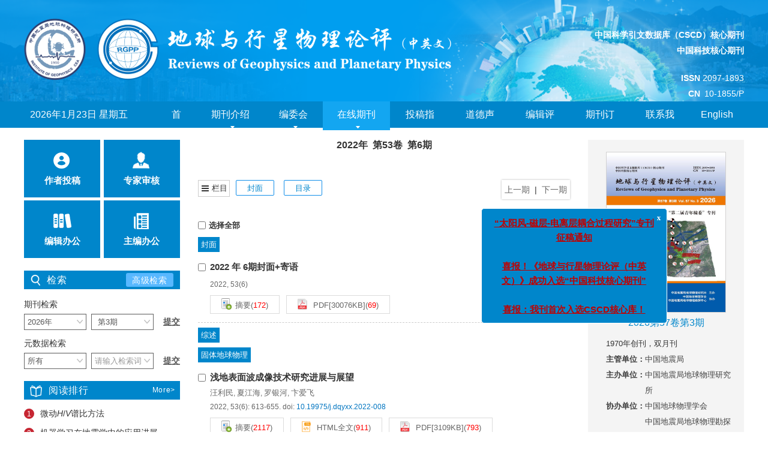

--- FILE ---
content_type: text/html;charset=UTF-8
request_url: https://www.sjdz.org.cn/article/2022/6
body_size: 140289
content:
<!DOCTYPE html PUBLIC "-//W3C//DTD XHTML 1.0 Transitional//EN" "http://www.w3.org/TR/xhtml1/DTD/xhtml1-transitional.dtd">
<html lang="zh-cmn-Hans">
    <head>
        <meta name="citation_title" content="地球与行星物理论评 2022年 53卷 6期"/>
    	<title>地球与行星物理论评 2022年 53卷 6期</title>
        <meta name="baidu-site-verification" content="codeva-FutXqp2a4m" />
<meta name="google-site-verification" content="BdNdkBBXO7b-KKcz5wA5CDfmvIfGb8Qz-FxQx_aVlTU" />
<meta name="renderer" content="webkit">
<meta http-equiv="X-UA-Compatible" content="IE=edge,chrome=1"/>
<meta http-equiv="Content-Type" content="text/html; charset=utf-8"/>
<meta name="viewport" content="width=device-width,initial-scale=1.0,maximum-scale=1.0,minimum-scale=1.0,user-scalable=no"/>
<link type="image/x-icon" href="/style/images/custom/favicon.ico" rel="shortcut icon" />
<link type="text/css" href="/style/css/bootstrap.min.css?t=1768385486332" rel="stylesheet" />
<link type="text/css" href="/style/css/base.css?t=1768385486332" rel="stylesheet" />
<link type="text/css" href="/style/css/media.css?t=1768385486332" rel="stylesheet" />
<link type="text/css" href="/style/css/style.css?t=1768385486332" rel="stylesheet" />
<script type="text/javascript" src="/style/js/head.min.js?t=1768385486332"></script> 
<script type="text/javascript" src="/style/js/jquery-3.6.3.min.js?t=1768385486332"></script>




<script type="text/javascript" src="/style/js/template-web.js?t=1768385486332"></script>
<script type="text/javascript" src="/style/js/dayjs.min.js?t=1768385486332"></script>
<script type="text/javascript" src="/style/js/rhhz.js?t=1768385486332"></script>
<!-- DNS 预解析 -->  
<link rel="dns-prefetch" href="https://cdn.bootcss.com"> 
<link rel="dns-prefetch" href="https://mathjax.xml-journal.net">  
<script> var web_common_data={"mainPath":"/","filePath":"/fileDQYXXWLLP/","branchFiles":[],"menu":[{"abbreviation":"Home","id":3,"isShow":"N","language":"en","level":1,"name":"Home","openTarget":"_top","urlLink":"/indexen.htm"},{"abbreviation":"shouye","id":5,"isShow":"N","language":"cn","level":1,"name":"首页","openTarget":"_top","urlLink":"/"},{"abbreviation":"AboutJournal","id":8,"isShow":"Y","language":"en","level":1,"name":"About Journal","newColumns":[{"abbreviation":"Introduction","columnNewsTemplate":"news_detail_en.vm","createTime":"2023-12-20 08:53:01","id":1,"isShow":"N","journalId":"ff007540-a7c7-4752-b593-efa08309babb","language":"en","level":2,"name":"Introduction","oldId":"a11fb7fb-1bd8-45ed-8820-95d094e66f77","openTarget":"_top","parent":{"abbreviation":"AboutJournal","columnNewsTemplate":"news_detail_en.vm","createTime":"2023-12-20 08:53:01","id":8,"isShow":"N","journalId":"ff007540-a7c7-4752-b593-efa08309babb","language":"en","level":1,"name":"About Journal","oldId":"a47de5e2-1297-45e9-b333-d30741e4a169","openTarget":"_top","showLocation":"1","sort":2,"state":"1","type":"1","updateTime":"2023-05-05 10:19:21","urlLink":"javascript:void(0);"},"showLocation":"1","sort":1,"state":"1","type":"2","updateTime":"2023-05-05 10:27:51","urlLink":""},{"abbreviation":"Indexing","columnNewsTemplate":"news_detail_en.vm","createTime":"2023-12-20 08:53:01","id":12,"isShow":"N","journalId":"ff007540-a7c7-4752-b593-efa08309babb","language":"en","level":2,"name":"Indexing","oldId":"2726fb43-4d15-40bb-9b4a-a6cc09a5bb4b","openTarget":"_top","parent":{"abbreviation":"AboutJournal","columnNewsTemplate":"news_detail_en.vm","createTime":"2023-12-20 08:53:01","id":8,"isShow":"N","journalId":"ff007540-a7c7-4752-b593-efa08309babb","language":"en","level":1,"name":"About Journal","oldId":"a47de5e2-1297-45e9-b333-d30741e4a169","openTarget":"_top","showLocation":"1","sort":2,"state":"1","type":"1","updateTime":"2023-05-05 10:19:21","urlLink":"javascript:void(0);"},"showLocation":"1","sort":2,"state":"1","type":"2","updateTime":"2023-05-05 10:26:45","urlLink":""}],"openTarget":"_top","urlLink":"javascript:void(0);"},{"abbreviation":"qikanjieshao","id":10,"isShow":"Y","language":"cn","level":1,"name":"期刊介绍","newColumns":[{"abbreviation":"qikanjianjie","columnNewsTemplate":"news_detail.vm","createTime":"2023-12-20 08:53:01","id":4,"isShow":"N","journalId":"ff007540-a7c7-4752-b593-efa08309babb","language":"cn","level":2,"name":"期刊简介","oldId":"6dab845f-b882-4d3f-989b-b3dde2800fa4","openTarget":"_top","parent":{"abbreviation":"qikanjieshao","columnNewsTemplate":"news_detail.vm","createTime":"2023-12-20 08:53:01","id":10,"isShow":"N","journalId":"ff007540-a7c7-4752-b593-efa08309babb","language":"cn","level":1,"name":"期刊介绍","oldId":"0b1a3224-854f-4438-b94a-e6eadc77244e","openTarget":"_top","showLocation":"1","sort":2,"state":"1","type":"1","updateTime":"2023-05-05 10:12:05","urlLink":"javascript:void(0);"},"showLocation":"1","sort":1,"state":"1","type":"2","updateTime":"2023-05-05 10:12:16","urlLink":""},{"abbreviation":"shouluqingkuang","columnNewsTemplate":"news_detail.vm","createTime":"2023-12-20 08:53:01","id":9,"isShow":"N","journalId":"ff007540-a7c7-4752-b593-efa08309babb","language":"cn","level":2,"name":"收录情况","oldId":"0595f331-4c03-4771-bc2b-f35d8cdbefec","openTarget":"_top","parent":{"abbreviation":"qikanjieshao","columnNewsTemplate":"news_detail.vm","createTime":"2023-12-20 08:53:01","id":10,"isShow":"N","journalId":"ff007540-a7c7-4752-b593-efa08309babb","language":"cn","level":1,"name":"期刊介绍","oldId":"0b1a3224-854f-4438-b94a-e6eadc77244e","openTarget":"_top","showLocation":"1","sort":2,"state":"1","type":"1","updateTime":"2023-05-05 10:12:05","urlLink":"javascript:void(0);"},"showLocation":"1","sort":2,"state":"1","type":"2","updateTime":"2023-05-05 10:12:22","urlLink":""}],"openTarget":"_top","urlLink":"javascript:void(0);"},{"abbreviation":"EditorialBoard","id":15,"imgPath":"","isDownloadFile":"","isShow":"Y","language":"en","level":1,"name":"Editorial Board","newColumns":[{"abbreviation":"EditorialBoard2","columnNewsTemplate":"","content":"","createTime":"2023-12-20 08:53:01","extraType":"","id":49,"imgPath":"","isDownloadFile":"","isShow":"N","journalId":"ff007540-a7c7-4752-b593-efa08309babb","language":"en","level":2,"name":"The 6th Editorial Board","openTarget":"_top","parent":{"abbreviation":"EditorialBoard","columnNewsTemplate":"news_detail_en.vm","content":"","createTime":"2023-12-20 08:53:01","extraType":"","id":15,"imgPath":"","isDownloadFile":"","isShow":"N","journalId":"ff007540-a7c7-4752-b593-efa08309babb","language":"en","level":1,"name":"Editorial Board","oldId":"406ff624-f78e-4679-b3fe-23f399e2b8f7","openTarget":"_top","showLocation":"1","sort":3,"state":"1","type":"2","updateTime":"2021-09-09 14:17:26","urlLink":"javascript:void(0);"},"showLocation":"1","sort":1,"state":"1","type":"2","updateTime":"2023-12-13 09:38:04","urlLink":""},{"abbreviation":"EditorialBoard3","columnNewsTemplate":"","content":"","createTime":"2023-12-20 08:53:01","extraType":"","id":53,"imgPath":"","isDownloadFile":"","isShow":"N","journalId":"ff007540-a7c7-4752-b593-efa08309babb","language":"en","level":2,"name":"The 7th Editorial Board","openTarget":"_top","parent":{"abbreviation":"EditorialBoard","columnNewsTemplate":"news_detail_en.vm","content":"","createTime":"2023-12-20 08:53:01","extraType":"","id":15,"imgPath":"","isDownloadFile":"","isShow":"N","journalId":"ff007540-a7c7-4752-b593-efa08309babb","language":"en","level":1,"name":"Editorial Board","oldId":"406ff624-f78e-4679-b3fe-23f399e2b8f7","openTarget":"_top","showLocation":"1","sort":3,"state":"1","type":"2","updateTime":"2021-09-09 14:17:26","urlLink":"javascript:void(0);"},"showLocation":"1","sort":2,"state":"1","type":"2","updateTime":"2023-12-15 14:07:43","urlLink":""},{"abbreviation":"YouthEditorialBoard","columnNewsTemplate":"","content":"","createTime":"2023-12-20 08:53:01","extraType":"","id":50,"imgPath":"","isDownloadFile":"","isShow":"N","journalId":"ff007540-a7c7-4752-b593-efa08309babb","language":"en","level":2,"name":"The First Youth Editorial Board","openTarget":"_top","parent":{"abbreviation":"EditorialBoard","columnNewsTemplate":"news_detail_en.vm","content":"","createTime":"2023-12-20 08:53:01","extraType":"","id":15,"imgPath":"","isDownloadFile":"","isShow":"N","journalId":"ff007540-a7c7-4752-b593-efa08309babb","language":"en","level":1,"name":"Editorial Board","oldId":"406ff624-f78e-4679-b3fe-23f399e2b8f7","openTarget":"_top","showLocation":"1","sort":3,"state":"1","type":"2","updateTime":"2021-09-09 14:17:26","urlLink":"javascript:void(0);"},"showLocation":"1","sort":3,"state":"1","type":"2","updateTime":"2023-12-13 09:38:31","urlLink":""},{"abbreviation":"YouthEditorialBoard2","columnNewsTemplate":"","content":"","createTime":"2023-12-20 08:53:01","extraType":"","id":54,"imgPath":"","isDownloadFile":"","isShow":"N","journalId":"ff007540-a7c7-4752-b593-efa08309babb","language":"en","level":2,"name":"The 2nd Youth Editorial Board","openTarget":"_top","parent":{"abbreviation":"EditorialBoard","columnNewsTemplate":"news_detail_en.vm","content":"","createTime":"2023-12-20 08:53:01","extraType":"","id":15,"imgPath":"","isDownloadFile":"","isShow":"N","journalId":"ff007540-a7c7-4752-b593-efa08309babb","language":"en","level":1,"name":"Editorial Board","oldId":"406ff624-f78e-4679-b3fe-23f399e2b8f7","openTarget":"_top","showLocation":"1","sort":3,"state":"1","type":"2","updateTime":"2021-09-09 14:17:26","urlLink":"javascript:void(0);"},"showLocation":"1","sort":4,"state":"1","type":"2","updateTime":"2023-12-15 14:08:15","urlLink":""},{"abbreviation":"3rdoutheditorialboard","columnNewsImgSize":"","columnNewsTemplate":"","columnTemplate":"","content":"","createTime":"2025-12-26 15:51:26","extraType":"","id":58,"imgPath":"","isDownloadFile":"","isShow":"N","journalId":"ff007540-a7c7-4752-b593-efa08309babb","language":"en","level":2,"name":"3rd Youth Editorial Board","openTarget":"_top","parent":{"abbreviation":"EditorialBoard","columnNewsTemplate":"news_detail_en.vm","content":"","createTime":"2023-12-20 08:53:01","extraType":"","id":15,"imgPath":"","isDownloadFile":"","isShow":"N","journalId":"ff007540-a7c7-4752-b593-efa08309babb","language":"en","level":1,"name":"Editorial Board","oldId":"406ff624-f78e-4679-b3fe-23f399e2b8f7","openTarget":"_top","showLocation":"1","sort":3,"state":"1","type":"2","updateTime":"2021-09-09 14:17:26","urlLink":"javascript:void(0);"},"showLocation":"1","sort":28,"state":"1","type":"2","updateTime":"2025-12-26 15:51:26","urlLink":""}],"openTarget":"_top","urlLink":"javascript:void(0);"},{"abbreviation":"bianweihui1","id":16,"imgPath":"","isDownloadFile":"","isShow":"Y","language":"cn","level":1,"name":"编委会","newColumns":[{"abbreviation":"bianweihui","columnNewsTemplate":"","content":"","createTime":"2023-12-20 08:53:01","extraType":"","id":47,"imgPath":"","isDownloadFile":"","isShow":"N","journalId":"ff007540-a7c7-4752-b593-efa08309babb","language":"cn","level":2,"name":"第六届编委会","openTarget":"_top","parent":{"abbreviation":"bianweihui1","columnNewsTemplate":"news_detail.vm","content":"","createTime":"2023-12-20 08:53:01","extraType":"","id":16,"imgPath":"","isDownloadFile":"","isShow":"N","journalId":"ff007540-a7c7-4752-b593-efa08309babb","language":"cn","level":1,"name":"编委会","oldId":"0bd3dfe8-1a05-474e-ae2b-7448a4120d6b","openTarget":"_top","showLocation":"1","sort":3,"state":"1","type":"2","updateTime":"2019-05-27 00:00:00","urlLink":"javascript:void(0);"},"showLocation":"1","sort":1,"state":"1","type":"2","updateTime":"2023-12-13 09:30:06","urlLink":""},{"abbreviation":"diqibianweihui","columnNewsTemplate":"","content":"","createTime":"2023-12-20 08:53:01","extraType":"","id":51,"imgPath":"","isDownloadFile":"","isShow":"N","journalId":"ff007540-a7c7-4752-b593-efa08309babb","language":"cn","level":2,"name":"第七届编委会","openTarget":"_top","parent":{"abbreviation":"bianweihui1","columnNewsTemplate":"news_detail.vm","content":"","createTime":"2023-12-20 08:53:01","extraType":"","id":16,"imgPath":"","isDownloadFile":"","isShow":"N","journalId":"ff007540-a7c7-4752-b593-efa08309babb","language":"cn","level":1,"name":"编委会","oldId":"0bd3dfe8-1a05-474e-ae2b-7448a4120d6b","openTarget":"_top","showLocation":"1","sort":3,"state":"1","type":"2","updateTime":"2019-05-27 00:00:00","urlLink":"javascript:void(0);"},"showLocation":"1","sort":2,"state":"1","type":"2","updateTime":"2023-12-15 11:24:39","urlLink":""},{"abbreviation":"qingnianbianweihui","columnNewsTemplate":"","content":"","createTime":"2023-12-20 08:53:01","extraType":"","id":48,"imgPath":"","isDownloadFile":"","isShow":"N","journalId":"ff007540-a7c7-4752-b593-efa08309babb","language":"cn","level":2,"name":"首届青年编委会","openTarget":"_top","parent":{"abbreviation":"bianweihui1","columnNewsTemplate":"news_detail.vm","content":"","createTime":"2023-12-20 08:53:01","extraType":"","id":16,"imgPath":"","isDownloadFile":"","isShow":"N","journalId":"ff007540-a7c7-4752-b593-efa08309babb","language":"cn","level":1,"name":"编委会","oldId":"0bd3dfe8-1a05-474e-ae2b-7448a4120d6b","openTarget":"_top","showLocation":"1","sort":3,"state":"1","type":"2","updateTime":"2019-05-27 00:00:00","urlLink":"javascript:void(0);"},"showLocation":"1","sort":3,"state":"1","type":"2","updateTime":"2023-12-13 09:30:41","urlLink":""},{"abbreviation":"dierqingnianbianweihui","columnNewsTemplate":"","content":"","createTime":"2023-12-20 08:53:01","extraType":"","id":52,"imgPath":"","isDownloadFile":"","isShow":"N","journalId":"ff007540-a7c7-4752-b593-efa08309babb","language":"cn","level":2,"name":"第二届青年编委会","openTarget":"_top","parent":{"abbreviation":"bianweihui1","columnNewsTemplate":"news_detail.vm","content":"","createTime":"2023-12-20 08:53:01","extraType":"","id":16,"imgPath":"","isDownloadFile":"","isShow":"N","journalId":"ff007540-a7c7-4752-b593-efa08309babb","language":"cn","level":1,"name":"编委会","oldId":"0bd3dfe8-1a05-474e-ae2b-7448a4120d6b","openTarget":"_top","showLocation":"1","sort":3,"state":"1","type":"2","updateTime":"2019-05-27 00:00:00","urlLink":"javascript:void(0);"},"showLocation":"1","sort":4,"state":"1","type":"2","updateTime":"2023-12-15 13:29:30","urlLink":""},{"abbreviation":"zxr","columnNewsImgSize":"","columnNewsTemplate":"","columnTemplate":"","content":"","createTime":"2025-12-26 15:47:13","extraType":"","id":57,"imgPath":"","isDownloadFile":"","isShow":"N","journalId":"ff007540-a7c7-4752-b593-efa08309babb","language":"cn","level":2,"name":"第三届青年编委会","openTarget":"_top","parent":{"abbreviation":"bianweihui1","columnNewsTemplate":"news_detail.vm","content":"","createTime":"2023-12-20 08:53:01","extraType":"","id":16,"imgPath":"","isDownloadFile":"","isShow":"N","journalId":"ff007540-a7c7-4752-b593-efa08309babb","language":"cn","level":1,"name":"编委会","oldId":"0bd3dfe8-1a05-474e-ae2b-7448a4120d6b","openTarget":"_top","showLocation":"1","sort":3,"state":"1","type":"2","updateTime":"2019-05-27 00:00:00","urlLink":"javascript:void(0);"},"showLocation":"1","sort":27,"state":"1","type":"2","updateTime":"2025-12-26 15:47:13","urlLink":""}],"openTarget":"_top","urlLink":"javascript:void(0);"},{"abbreviation":"journalonline","id":17,"isShow":"Y","language":"en","level":1,"name":"Journal Online","newColumns":[{"abbreviation":"online_first_en","columnNewsTemplate":"news_detail_en.vm","createTime":"2023-12-20 08:53:01","id":2,"isShow":"N","journalId":"ff007540-a7c7-4752-b593-efa08309babb","language":"en","level":2,"name":"Online First","oldId":"84254c67-ce80-4726-ab73-3a8bd9b36a42","openTarget":"_top","parent":{"abbreviation":"journalonline","columnNewsTemplate":"news_detail_en.vm","createTime":"2023-12-20 08:53:01","id":17,"isShow":"N","journalId":"ff007540-a7c7-4752-b593-efa08309babb","language":"en","level":1,"name":"Journal Online","oldId":"3d69a559-f950-4bbb-b360-d571c31e1724","openTarget":"_top","showLocation":"1","sort":4,"state":"1","type":"2","updateTime":"2021-09-09 15:23:05","urlLink":"javascript:void(0);"},"showLocation":"1","sort":1,"state":"1","type":"2","updateTime":"2021-11-02 17:41:27","urlLink":"/en/article/latest_all"},{"abbreviation":"Currentissue","columnNewsTemplate":"news_detail_en.vm","createTime":"2023-12-20 08:53:01","id":7,"isShow":"N","journalId":"ff007540-a7c7-4752-b593-efa08309babb","language":"en","level":2,"name":"Current Issue","oldId":"fc8f7ab4-995f-4c4e-a169-d87490c130d4","openTarget":"_top","parent":{"abbreviation":"journalonline","columnNewsTemplate":"news_detail_en.vm","createTime":"2023-12-20 08:53:01","id":17,"isShow":"N","journalId":"ff007540-a7c7-4752-b593-efa08309babb","language":"en","level":1,"name":"Journal Online","oldId":"3d69a559-f950-4bbb-b360-d571c31e1724","openTarget":"_top","showLocation":"1","sort":4,"state":"1","type":"2","updateTime":"2021-09-09 15:23:05","urlLink":"javascript:void(0);"},"showLocation":"1","sort":2,"state":"1","type":"1","updateTime":"2021-11-02 17:19:35","urlLink":"/en/article/current"},{"abbreviation":"archive_en","columnNewsTemplate":"news_detail_en.vm","createTime":"2023-12-20 08:53:01","id":14,"isShow":"N","journalId":"ff007540-a7c7-4752-b593-efa08309babb","language":"en","level":2,"name":"Archive","oldId":"40c71092-2104-4d73-9bd4-1b0252f148ab","openTarget":"_top","parent":{"abbreviation":"journalonline","columnNewsTemplate":"news_detail_en.vm","createTime":"2023-12-20 08:53:01","id":17,"isShow":"N","journalId":"ff007540-a7c7-4752-b593-efa08309babb","language":"en","level":1,"name":"Journal Online","oldId":"3d69a559-f950-4bbb-b360-d571c31e1724","openTarget":"_top","showLocation":"1","sort":4,"state":"1","type":"2","updateTime":"2021-09-09 15:23:05","urlLink":"javascript:void(0);"},"showLocation":"1","sort":3,"state":"1","type":"1","updateTime":"2021-11-02 17:01:14","urlLink":"/archive_list_en.htm"},{"abbreviation":"topDown_en","columnNewsTemplate":"news_detail_en.vm","createTime":"2023-12-20 08:53:01","id":20,"isShow":"N","journalId":"ff007540-a7c7-4752-b593-efa08309babb","language":"en","level":2,"name":"Top Download","oldId":"e40b4b4c-f971-4ad2-9e8d-364f27f0eef6","openTarget":"_top","parent":{"abbreviation":"journalonline","columnNewsTemplate":"news_detail_en.vm","createTime":"2023-12-20 08:53:01","id":17,"isShow":"N","journalId":"ff007540-a7c7-4752-b593-efa08309babb","language":"en","level":1,"name":"Journal Online","oldId":"3d69a559-f950-4bbb-b360-d571c31e1724","openTarget":"_top","showLocation":"1","sort":4,"state":"1","type":"2","updateTime":"2021-09-09 15:23:05","urlLink":"javascript:void(0);"},"showLocation":"1","sort":4,"state":"1","type":"1","updateTime":"2022-11-11 14:11:49","urlLink":"/en/article/top_down"},{"abbreviation":"topView_en","columnNewsTemplate":"news_detail.vm","createTime":"2023-12-20 08:53:01","id":21,"isShow":"N","journalId":"ff007540-a7c7-4752-b593-efa08309babb","language":"en","level":2,"name":"Top Viewed","oldId":"60d757d4-41ea-434b-9ec0-5d0ac3751014","openTarget":"_top","parent":{"abbreviation":"journalonline","columnNewsTemplate":"news_detail_en.vm","createTime":"2023-12-20 08:53:01","id":17,"isShow":"N","journalId":"ff007540-a7c7-4752-b593-efa08309babb","language":"en","level":1,"name":"Journal Online","oldId":"3d69a559-f950-4bbb-b360-d571c31e1724","openTarget":"_top","showLocation":"1","sort":4,"state":"1","type":"2","updateTime":"2021-09-09 15:23:05","urlLink":"javascript:void(0);"},"showLocation":"1","sort":5,"state":"1","type":"1","updateTime":"2022-11-11 14:12:48","urlLink":"/en/article/top_view"},{"abbreviation":"topCited_en","columnNewsTemplate":"news_detail.vm","createTime":"2023-12-20 08:53:01","id":25,"isShow":"N","journalId":"ff007540-a7c7-4752-b593-efa08309babb","language":"en","level":2,"name":"Top Cited","oldId":"01139dcc-ab3e-4cf5-9d35-23e5a07cf7cf","openTarget":"_top","parent":{"abbreviation":"journalonline","columnNewsTemplate":"news_detail_en.vm","createTime":"2023-12-20 08:53:01","id":17,"isShow":"N","journalId":"ff007540-a7c7-4752-b593-efa08309babb","language":"en","level":1,"name":"Journal Online","oldId":"3d69a559-f950-4bbb-b360-d571c31e1724","openTarget":"_top","showLocation":"1","sort":4,"state":"1","type":"2","updateTime":"2021-09-09 15:23:05","urlLink":"javascript:void(0);"},"showLocation":"1","sort":6,"state":"1","type":"1","updateTime":"2022-11-11 14:13:47","urlLink":"/en/article/getTopCitedBy"},{"abbreviation":"advancedSearch_en","columnNewsTemplate":"news_detail.vm","createTime":"2023-12-20 08:53:01","id":28,"isShow":"N","journalId":"ff007540-a7c7-4752-b593-efa08309babb","language":"en","level":2,"name":"Advance Search","oldId":"234def45-5243-4885-ac13-239d9b6ae7f9","openTarget":"_top","parent":{"abbreviation":"journalonline","columnNewsTemplate":"news_detail_en.vm","createTime":"2023-12-20 08:53:01","id":17,"isShow":"N","journalId":"ff007540-a7c7-4752-b593-efa08309babb","language":"en","level":1,"name":"Journal Online","oldId":"3d69a559-f950-4bbb-b360-d571c31e1724","openTarget":"_top","showLocation":"1","sort":4,"state":"1","type":"2","updateTime":"2021-09-09 15:23:05","urlLink":"javascript:void(0);"},"showLocation":"1","sort":7,"state":"1","type":"1","updateTime":"2022-11-11 14:15:28","urlLink":"/en/to_advance_search"}],"openTarget":"_top","urlLink":"javascript:void(0);"},{"abbreviation":"qikanzaixian","id":19,"isShow":"Y","language":"cn","level":1,"name":"在线期刊","newColumns":[{"abbreviation":"online_first","columnNewsTemplate":"news_detail.vm","content":"","createTime":"2023-12-20 08:53:01","extraType":"","id":6,"imgPath":"","isDownloadFile":"","isShow":"N","journalId":"ff007540-a7c7-4752-b593-efa08309babb","language":"cn","level":2,"name":"优先发表","oldId":"521f061d-36ae-49ba-935e-6353c6c13031","openTarget":"_top","parent":{"abbreviation":"qikanzaixian","columnNewsTemplate":"news_detail.vm","createTime":"2023-12-20 08:53:01","id":19,"isShow":"N","journalId":"ff007540-a7c7-4752-b593-efa08309babb","language":"cn","level":1,"name":"在线期刊","oldId":"2e1e0265-6b20-42b7-987e-38d6a5458607","openTarget":"_top","showLocation":"1","sort":4,"state":"1","type":"2","updateTime":"2019-05-27 00:00:00","urlLink":"javascript:void(0);"},"showLocation":"1","sort":1,"state":"1","type":"2","updateTime":"2019-01-08 00:00:00","urlLink":"/article/latest_all"},{"abbreviation":"current","columnNewsTemplate":"news_detail.vm","createTime":"2023-12-20 08:53:01","id":11,"isShow":"N","journalId":"ff007540-a7c7-4752-b593-efa08309babb","language":"cn","level":2,"name":"当期目录","oldId":"1b28ad6b-e6ee-4eea-b45b-f75372aa02be","openTarget":"_top","parent":{"abbreviation":"qikanzaixian","columnNewsTemplate":"news_detail.vm","createTime":"2023-12-20 08:53:01","id":19,"isShow":"N","journalId":"ff007540-a7c7-4752-b593-efa08309babb","language":"cn","level":1,"name":"在线期刊","oldId":"2e1e0265-6b20-42b7-987e-38d6a5458607","openTarget":"_top","showLocation":"1","sort":4,"state":"1","type":"2","updateTime":"2019-05-27 00:00:00","urlLink":"javascript:void(0);"},"showLocation":"1","sort":2,"state":"1","type":"1","updateTime":"2019-05-27 00:00:00","urlLink":"/article/current"},{"abbreviation":"archive","columnNewsTemplate":"news_detail.vm","createTime":"2023-12-20 08:53:01","id":13,"isShow":"N","journalId":"ff007540-a7c7-4752-b593-efa08309babb","language":"cn","level":2,"name":"过刊浏览","oldId":"63b0bb5a-99a3-48fa-b59e-546c35b173d0","openTarget":"_top","parent":{"abbreviation":"qikanzaixian","columnNewsTemplate":"news_detail.vm","createTime":"2023-12-20 08:53:01","id":19,"isShow":"N","journalId":"ff007540-a7c7-4752-b593-efa08309babb","language":"cn","level":1,"name":"在线期刊","oldId":"2e1e0265-6b20-42b7-987e-38d6a5458607","openTarget":"_top","showLocation":"1","sort":4,"state":"1","type":"2","updateTime":"2019-05-27 00:00:00","urlLink":"javascript:void(0);"},"showLocation":"1","sort":3,"state":"1","type":"2","updateTime":"2019-01-08 00:00:00","urlLink":"/archive_list.htm"},{"abbreviation":"down_list","columnNewsTemplate":"news_detail.vm","createTime":"2023-12-20 08:53:01","id":18,"isShow":"N","journalId":"ff007540-a7c7-4752-b593-efa08309babb","language":"cn","level":2,"name":"下载排行","oldId":"71ed4096-02f4-49d1-9926-f33d2ae71a3c","openTarget":"_top","parent":{"abbreviation":"qikanzaixian","columnNewsTemplate":"news_detail.vm","createTime":"2023-12-20 08:53:01","id":19,"isShow":"N","journalId":"ff007540-a7c7-4752-b593-efa08309babb","language":"cn","level":1,"name":"在线期刊","oldId":"2e1e0265-6b20-42b7-987e-38d6a5458607","openTarget":"_top","showLocation":"1","sort":4,"state":"1","type":"2","updateTime":"2019-05-27 00:00:00","urlLink":"javascript:void(0);"},"showLocation":"1","sort":4,"state":"1","type":"2","updateTime":"2019-05-27 00:00:00","urlLink":"/article/top_down"},{"abbreviation":"top_view","columnNewsTemplate":"news_detail.vm","createTime":"2023-12-20 08:53:01","id":22,"isShow":"N","journalId":"ff007540-a7c7-4752-b593-efa08309babb","language":"cn","level":2,"name":"阅读排行","oldId":"cd8320d5-9bb1-4e23-9a6c-b49279b8d823","openTarget":"_top","parent":{"abbreviation":"qikanzaixian","columnNewsTemplate":"news_detail.vm","createTime":"2023-12-20 08:53:01","id":19,"isShow":"N","journalId":"ff007540-a7c7-4752-b593-efa08309babb","language":"cn","level":1,"name":"在线期刊","oldId":"2e1e0265-6b20-42b7-987e-38d6a5458607","openTarget":"_top","showLocation":"1","sort":4,"state":"1","type":"2","updateTime":"2019-05-27 00:00:00","urlLink":"javascript:void(0);"},"showLocation":"1","sort":5,"state":"1","type":"1","updateTime":"2019-05-27 00:00:00","urlLink":"/article/top_view"},{"abbreviation":"TopCited","columnNewsTemplate":"news_detail.vm","createTime":"2023-12-20 08:53:01","id":23,"isShow":"N","journalId":"ff007540-a7c7-4752-b593-efa08309babb","language":"cn","level":2,"name":"引用排行","oldId":"3405ca20-88f9-47f5-84a8-66631f02da11","openTarget":"_top","parent":{"abbreviation":"qikanzaixian","columnNewsTemplate":"news_detail.vm","createTime":"2023-12-20 08:53:01","id":19,"isShow":"N","journalId":"ff007540-a7c7-4752-b593-efa08309babb","language":"cn","level":1,"name":"在线期刊","oldId":"2e1e0265-6b20-42b7-987e-38d6a5458607","openTarget":"_top","showLocation":"1","sort":4,"state":"1","type":"2","updateTime":"2019-05-27 00:00:00","urlLink":"javascript:void(0);"},"showLocation":"1","sort":6,"state":"1","type":"2","updateTime":"2019-05-27 00:00:00","urlLink":"/article/getTopCitedBy"},{"abbreviation":"advance_search","columnNewsTemplate":"news_detail.vm","createTime":"2023-12-20 08:53:01","id":27,"isShow":"N","journalId":"ff007540-a7c7-4752-b593-efa08309babb","language":"cn","level":2,"name":"高级检索","oldId":"e1e9bf4c-da77-4b99-8b0a-fa3ca7c26e2d","openTarget":"_top","parent":{"abbreviation":"qikanzaixian","columnNewsTemplate":"news_detail.vm","createTime":"2023-12-20 08:53:01","id":19,"isShow":"N","journalId":"ff007540-a7c7-4752-b593-efa08309babb","language":"cn","level":1,"name":"在线期刊","oldId":"2e1e0265-6b20-42b7-987e-38d6a5458607","openTarget":"_top","showLocation":"1","sort":4,"state":"1","type":"2","updateTime":"2019-05-27 00:00:00","urlLink":"javascript:void(0);"},"showLocation":"1","sort":7,"state":"1","type":"1","updateTime":"2019-01-08 00:00:00","urlLink":"/to_advance_search"}],"openTarget":"_top","urlLink":"javascript:void(0);"},{"abbreviation":"tougaozhinan","id":24,"isShow":"N","language":"cn","level":1,"name":"投稿指南","openTarget":"_top","urlLink":""},{"abbreviation":"publishingethics","id":26,"isShow":"N","language":"en","level":1,"name":"Ethics","openTarget":"_top","urlLink":""},{"abbreviation":"ddsm","id":29,"isShow":"N","language":"cn","level":1,"name":"道德声明","openTarget":"_top","urlLink":""},{"abbreviation":"Instructionftoauthors","id":30,"isShow":"N","language":"en","level":1,"name":"Instruction","openTarget":"_top","urlLink":""},{"abbreviation":"bianjipingshen","id":31,"isShow":"N","language":"cn","level":1,"name":"编辑评审","openTarget":"_top","urlLink":""},{"abbreviation":"reviewedit","id":32,"isShow":"N","language":"en","level":1,"name":"Review & Edit","openTarget":"_top","urlLink":""},{"abbreviation":"qikandingyue","id":33,"isShow":"N","language":"cn","level":1,"name":"期刊订阅","openTarget":"_top","urlLink":""},{"abbreviation":"lianxiwomen","id":34,"isShow":"N","language":"cn","level":1,"name":"联系我们","openTarget":"_top","urlLink":""},{"abbreviation":"Contactus","id":35,"isShow":"N","language":"en","level":1,"name":"Contact Us","openTarget":"_top","urlLink":""},{"abbreviation":"english","id":44,"isShow":"N","language":"cn","level":1,"name":"English","openTarget":"_top","urlLink":"/indexen.htm"},{"abbreviation":"Chinese","id":45,"isShow":"N","language":"en","level":1,"name":"Chinese","openTarget":"_top","urlLink":"/index.htm"}],"journals":[{"abbrevTitle":"dqyxxwlpl","addressCn":"北京市海淀区民族大学南路5号","addressEn":"No.5 Minzudaxue Nanlu, Haidian District, Beijing 100081, P. R. China","authorLoginAddress":"http://www.manuscripts.com.cn/dqyxxwllp","buildYear":"1970","competentOrgCn":"中国地震局","competentOrgEn":"China Earthquake Administration","copyrightCn":"","copyrightEn":"","coverImgSrc":"/fileDQYXXWLLP/journal/img/cover/775ab98b-b34d-48a4-a8dc-e0e5b8240c42.jpg","cssnEpub":"10-1855/P","cssnPpub":"10-1855/P","cycleType":"4","disciplineCn":"","disciplineEn":"","editorChiefLoginAddress":"http://www.manuscripts.com.cn/dqyxxwllp","editorLoginAddress":"http://www.manuscripts.com.cn/dqyxxwllp","email":"dqyxx@cea-igp.ac.cn","expertLoginAddress":"http://www.manuscripts.com.cn/dqyxxwllp","fax":"","files":[],"hostEditorCn":"陈运泰","hostEditorEn":"Yun-tai Chen","hostUnitCn":"中国地震局地球物理研究所","hostUnitEn":"Institute of Geophysics, China Earthquake Administration","icoImgSrc":"","id":"ff007540-a7c7-4752-b593-efa08309babb","impactFactor":"","indexedInfo":"","introductionCn":"","introductionEn":"","isIndex":0,"issnEpub":"2097-1893","issnPpub":"2097-1893","journalDoi":"","journalType":"journal","language":"zh","linkedWebsite":"","loginAddressAll":"","logoImgSrc":"","path":"/dqyxxwllp/","permissionXml":"","phoneNo":"010-68729337","postCode":"100081","publisherId":"dqyxxwllp","publisherLocCn":"","publisherLocEn":"","publisherNameCn":"《地球与行星物理论评（中英文）》编辑部","publisherNameEn":"Editorial Office of Reviews of Geophysics and Planetary Physics","referenceCodeType":"1","releaseState":1,"remark":"","seoInfo":"<meta name=\"baidu-site-verification\" content=\"codeva-FutXqp2a4m\" />\n<meta name=\"google-site-verification\" content=\"BdNdkBBXO7b-KKcz5wA5CDfmvIfGb8Qz-FxQx_aVlTU\" />","showIndex":"1","sortNum":2,"submitLoginAddress":[{"dataId":"ff007540-a7c7-4752-b593-efa08309babb","fileType":"link","id":"ed6d551f-e315-4a3e-8522-1e98bd999c2b","isUpdate":"1","journalId":"ff007540-a7c7-4752-b593-efa08309babb","link":"https://www.manuscripts.com.cn/dqyxxwllp","nameCn":"作者投稿","nameEn":"Submission","openTarget":"_blank","sort":1,"type":"journal","viewNum":0},{"dataId":"ff007540-a7c7-4752-b593-efa08309babb","fileType":"link","id":"4767a58f-733c-4b94-8ed1-7dcf20fcf954","isUpdate":"1","journalId":"ff007540-a7c7-4752-b593-efa08309babb","link":"https://www.manuscripts.com.cn/dqyxxwllp","nameCn":"专家审核","nameEn":"Peer Review","openTarget":"_blank","sort":2,"type":"journal","viewNum":0},{"dataId":"ff007540-a7c7-4752-b593-efa08309babb","fileType":"link","id":"c86874aa-8c46-4139-8beb-6b8994fa7fed","isUpdate":"1","journalId":"ff007540-a7c7-4752-b593-efa08309babb","link":"https://www.manuscripts.com.cn/dqyxxwllp","nameCn":"编辑办公","nameEn":"Office Work","openTarget":"_blank","sort":3,"type":"journal","viewNum":0},{"dataId":"ff007540-a7c7-4752-b593-efa08309babb","fileType":"link","id":"f09c9a93-1c43-4453-bcd3-9fa84a109d05","isUpdate":"1","journalId":"ff007540-a7c7-4752-b593-efa08309babb","link":"https://www.manuscripts.com.cn/dqyxxwllp","nameCn":"主编办公","nameEn":"Editor Work","openTarget":"_blank","sort":4,"type":"journal","viewNum":0}],"tags":[],"titleCn":"地球与行星物理论评","titleEn":"Reviews of Geophysics and Planetary Physics","totalPrice":"","unitPrice":"","wanfangPeriodicalId":"","website":"https://www.sjdz.org.cn/"}],"journal":{"abbrevTitle":"dqyxxwlpl","addressCn":"北京市海淀区民族大学南路5号","addressEn":"No.5 Minzudaxue Nanlu, Haidian District, Beijing 100081, P. R. China","authorLoginAddress":"http://www.manuscripts.com.cn/dqyxxwllp","buildYear":"1970","competentOrgCn":"中国地震局","competentOrgEn":"China Earthquake Administration","copyrightCn":"","copyrightEn":"","coverImgSrc":"/fileDQYXXWLLP/journal/img/cover/775ab98b-b34d-48a4-a8dc-e0e5b8240c42.jpg","cssnEpub":"10-1855/P","cssnPpub":"10-1855/P","cycleType":"4","disciplineCn":"","disciplineEn":"","editorChiefLoginAddress":"http://www.manuscripts.com.cn/dqyxxwllp","editorLoginAddress":"http://www.manuscripts.com.cn/dqyxxwllp","email":"dqyxx@cea-igp.ac.cn","expertLoginAddress":"http://www.manuscripts.com.cn/dqyxxwllp","fax":"","files":[],"hostEditorCn":"陈运泰","hostEditorEn":"Yun-tai Chen","hostUnitCn":"中国地震局地球物理研究所","hostUnitEn":"Institute of Geophysics, China Earthquake Administration","icoImgSrc":"","id":"ff007540-a7c7-4752-b593-efa08309babb","impactFactor":"","indexedInfo":"","introductionCn":"","introductionEn":"","isIndex":0,"issnEpub":"2097-1893","issnPpub":"2097-1893","journalDoi":"","journalType":"journal","language":"zh","linkedWebsite":"","loginAddressAll":"","logoImgSrc":"","path":"/dqyxxwllp/","permissionXml":"","phoneNo":"010-68729337","postCode":"100081","publisherId":"dqyxxwllp","publisherLocCn":"","publisherLocEn":"","publisherNameCn":"《地球与行星物理论评（中英文）》编辑部","publisherNameEn":"Editorial Office of Reviews of Geophysics and Planetary Physics","referenceCodeType":"1","releaseState":1,"remark":"","seoInfo":"<meta name=\"baidu-site-verification\" content=\"codeva-FutXqp2a4m\" />\n<meta name=\"google-site-verification\" content=\"BdNdkBBXO7b-KKcz5wA5CDfmvIfGb8Qz-FxQx_aVlTU\" />","showIndex":"1","sortNum":2,"submitLoginAddress":[{"dataId":"ff007540-a7c7-4752-b593-efa08309babb","fileType":"link","id":"ed6d551f-e315-4a3e-8522-1e98bd999c2b","isUpdate":"1","journalId":"ff007540-a7c7-4752-b593-efa08309babb","link":"https://www.manuscripts.com.cn/dqyxxwllp","nameCn":"作者投稿","nameEn":"Submission","openTarget":"_blank","sort":1,"type":"journal","viewNum":0},{"dataId":"ff007540-a7c7-4752-b593-efa08309babb","fileType":"link","id":"4767a58f-733c-4b94-8ed1-7dcf20fcf954","isUpdate":"1","journalId":"ff007540-a7c7-4752-b593-efa08309babb","link":"https://www.manuscripts.com.cn/dqyxxwllp","nameCn":"专家审核","nameEn":"Peer Review","openTarget":"_blank","sort":2,"type":"journal","viewNum":0},{"dataId":"ff007540-a7c7-4752-b593-efa08309babb","fileType":"link","id":"c86874aa-8c46-4139-8beb-6b8994fa7fed","isUpdate":"1","journalId":"ff007540-a7c7-4752-b593-efa08309babb","link":"https://www.manuscripts.com.cn/dqyxxwllp","nameCn":"编辑办公","nameEn":"Office Work","openTarget":"_blank","sort":3,"type":"journal","viewNum":0},{"dataId":"ff007540-a7c7-4752-b593-efa08309babb","fileType":"link","id":"f09c9a93-1c43-4453-bcd3-9fa84a109d05","isUpdate":"1","journalId":"ff007540-a7c7-4752-b593-efa08309babb","link":"https://www.manuscripts.com.cn/dqyxxwllp","nameCn":"主编办公","nameEn":"Editor Work","openTarget":"_blank","sort":4,"type":"journal","viewNum":0}],"tags":[],"titleCn":"地球与行星物理论评","titleEn":"Reviews of Geophysics and Planetary Physics","totalPrice":"","unitPrice":"","wanfangPeriodicalId":"","website":"https://www.sjdz.org.cn/"},"basePath":"/","indexDic":{"template_version":"V1.4.11.20250909","baiduToken":"x1SK57X0UO4CsUFW","topFYear":"2021","pageMidClassEn":"main-mid col-log-6 col-md-6 col-sm-12 col-xs-12","pageMidClassCn":"main-mid col-log-6 col-md-6 col-sm-12 col-xs-12","isReferenceDoiUp":"L","isShowTrendmd":"1","isSkipArticleMultilingual":"true","baiduTongJiCode":"25e646dbff40dce616294dbc0a61d448","isReferenceLinkIcon":"false","sowiseTongJiCode":"232","isFloatBox":"1","htmlAccessControl":"true","pageRightClassCn":"main-right col-log-3 col-md-3 col-sm-12 col-xs-12","pageRightClassEn":"main-right col-log-3 col-md-3 col-sm-12 col-xs-12","archiveCoverCount":"6","pageLeftClassEn":"main-left col-log-3 col-md-3 col-sm-12 col-xs-12","isFloatAllBoxEn":"1","isFloatAllBox":"1","mathJaxCDNurl":"{\"cn\":\"https://mathjax.xml-journal.net/platformTools/js/MathJax-master/MathJax.js?config=TeX-AMS-MML_SVG\",\"en\":\"https://mathjax.xml-journal.net/platformTools/js/MathJax-master/MathJax.js?config=TeX-AMS-MML_SVG\"}","subtitleFLWCn":"——","pageLeftClassCn":"main-left col-log-3 col-md-3 col-sm-12 col-xs-12","recommendBannerPicMax":"5","newsTitleLeftCenterEn":"text-center","hotSearchWordsCn":"研究方法;李营;News;况文欢;Instruction;陈宣华;邵志刚;莫霍面深度;道德声明;通知公告;张新港;期刊介绍;投稿指南"},"impactFactorMap":{},"currentCatalog":{"aboutBackCoverCn":"","aboutBackCoverEn":"","aboutConverCn":"","aboutConverEn":"","backCoverFileSrc":"","backCoverImgSrc":"","catalogFileMap":{"cover":{"dataId":"e2213846-5211-4037-b150-41253c16169c","downloadNum":0,"fileLastName":"jpg","fileName":"2026-03.jpg","filePath":"journal/article/dqyxxwllp/2026/3/e970b78d-be23-4fb9-805a-d39af10bad65.jpg","fileSize":"77KB","fileType":"cover","id":"4e6aa850-1fcb-4523-8e1d-1befe603d86e","isUpdate":"1","journalId":"ff007540-a7c7-4752-b593-efa08309babb","nameCn":"封面图片","nameEn":"cover","sort":1,"type":"catalog","viewNum":0},"coverFile":{"contentCn":"","contentEn":"","dataId":"e2213846-5211-4037-b150-41253c16169c","downloadNum":0,"fileLastName":"pdf","fileName":"地球与行星物理论评（中英文）封面-2026第三期书脊改为5.85mm-高清.pdf","filePath":"journal/article/dqyxxwllp/2026/3/9ed4ec12-7340-42d1-a5cc-0337e228abfc.pdf","fileSize":"2093KB","fileType":"coverFile","id":"aa3525d7-5616-48f8-ac1d-db72464322bf","isUpdate":"1","journalId":"ff007540-a7c7-4752-b593-efa08309babb","nameCn":"封面文件","nameEn":"coverFile","sort":3,"type":"catalog","viewNum":0},"content":{"contentCn":"","contentEn":"","dataId":"e2213846-5211-4037-b150-41253c16169c","downloadNum":0,"fileLastName":"pdf","fileName":"dqyxxwllp-2026-3-catalog.pdf","filePath":"journal/article/dqyxxwllp/2026/3/f640d8f6-315d-4e6c-9cd4-b9e035edeeb9.pdf","fileSize":"216KB","fileType":"content","id":"cd88b605-ba8c-42f7-91ad-a4f106c46e84","isUpdate":"1","journalId":"ff007540-a7c7-4752-b593-efa08309babb","nameCn":"目录文件","nameEn":"content","sort":2,"type":"catalog","viewNum":0}},"catalogFiles":[{"dataId":"e2213846-5211-4037-b150-41253c16169c","downloadNum":0,"fileLastName":"jpg","fileName":"2026-03.jpg","filePath":"journal/article/dqyxxwllp/2026/3/e970b78d-be23-4fb9-805a-d39af10bad65.jpg","fileSize":"77KB","fileType":"cover","id":"4e6aa850-1fcb-4523-8e1d-1befe603d86e","isUpdate":"1","journalId":"ff007540-a7c7-4752-b593-efa08309babb","nameCn":"封面图片","nameEn":"cover","sort":1,"type":"catalog","viewNum":0},{"contentCn":"","contentEn":"","dataId":"e2213846-5211-4037-b150-41253c16169c","downloadNum":0,"fileLastName":"pdf","fileName":"dqyxxwllp-2026-3-catalog.pdf","filePath":"journal/article/dqyxxwllp/2026/3/f640d8f6-315d-4e6c-9cd4-b9e035edeeb9.pdf","fileSize":"216KB","fileType":"content","id":"cd88b605-ba8c-42f7-91ad-a4f106c46e84","isUpdate":"1","journalId":"ff007540-a7c7-4752-b593-efa08309babb","nameCn":"目录文件","nameEn":"content","sort":2,"type":"catalog","viewNum":0},{"contentCn":"","contentEn":"","dataId":"e2213846-5211-4037-b150-41253c16169c","downloadNum":0,"fileLastName":"pdf","fileName":"地球与行星物理论评（中英文）封面-2026第三期书脊改为5.85mm-高清.pdf","filePath":"journal/article/dqyxxwllp/2026/3/9ed4ec12-7340-42d1-a5cc-0337e228abfc.pdf","fileSize":"2093KB","fileType":"coverFile","id":"aa3525d7-5616-48f8-ac1d-db72464322bf","isUpdate":"1","journalId":"ff007540-a7c7-4752-b593-efa08309babb","nameCn":"封面文件","nameEn":"coverFile","sort":3,"type":"catalog","viewNum":0}],"categoryRemarkCn":"","categoryRemarkEn":"","contentFile":"journal/article/dqyxxwllp/2026/3/f640d8f6-315d-4e6c-9cd4-b9e035edeeb9.pdf","copyrightCn":"","copyrightEn":"","coverFileSrc":"journal/article/dqyxxwllp/2026/3/9ed4ec12-7340-42d1-a5cc-0337e228abfc.pdf","coverImgSrc":"journal/article/dqyxxwllp/2026/3/e970b78d-be23-4fb9-805a-d39af10bad65.jpg","fpage":"241","id":"e2213846-5211-4037-b150-41253c16169c","issue":"3","journalId":"ff007540-a7c7-4752-b593-efa08309babb","language":"","lpage":"370","publishDate":"2026-05-01 00:00:00","publisherId":"","releaseState":1,"remark":"","state":"1","titleCn":"","titleEn":"","volume":"57","year":"2026"},"indexJournal":{"abbrevTitle":"dqyxxwlpl","addressCn":"北京市海淀区民族大学南路5号","addressEn":"No.5 Minzudaxue Nanlu, Haidian District, Beijing 100081, P. R. China","authorLoginAddress":"http://www.manuscripts.com.cn/dqyxxwllp","buildYear":"1970","competentOrgCn":"中国地震局","competentOrgEn":"China Earthquake Administration","copyrightCn":"","copyrightEn":"","coverImgSrc":"journal/img/cover/775ab98b-b34d-48a4-a8dc-e0e5b8240c42.jpg","cssnEpub":"10-1855/P","cssnPpub":"10-1855/P","cycleType":"4","disciplineCn":"","disciplineEn":"","editorChiefLoginAddress":"http://www.manuscripts.com.cn/dqyxxwllp","editorLoginAddress":"http://www.manuscripts.com.cn/dqyxxwllp","email":"dqyxx@cea-igp.ac.cn","expertLoginAddress":"http://www.manuscripts.com.cn/dqyxxwllp","fax":"","files":[],"hostEditorCn":"陈运泰","hostEditorEn":"Yun-tai Chen","hostUnitCn":"中国地震局地球物理研究所","hostUnitEn":"Institute of Geophysics, China Earthquake Administration","icoImgSrc":"","id":"ff007540-a7c7-4752-b593-efa08309babb","impactFactor":"","indexedInfo":"","introductionCn":"","introductionEn":"","isIndex":0,"issnEpub":"2097-1893","issnPpub":"2097-1893","journalDoi":"","journalType":"journal","language":"zh","linkedWebsite":"","loginAddressAll":"","logoImgSrc":"","path":"/dqyxxwllp/","permissionXml":"","phoneNo":"010-68729337","postCode":"100081","publisherId":"dqyxxwllp","publisherLocCn":"","publisherLocEn":"","publisherNameCn":"《地球与行星物理论评（中英文）》编辑部","publisherNameEn":"Editorial Office of Reviews of Geophysics and Planetary Physics","referenceCodeType":"1","releaseState":1,"remark":"","seoInfo":"<meta name=\"baidu-site-verification\" content=\"codeva-FutXqp2a4m\" />\n<meta name=\"google-site-verification\" content=\"BdNdkBBXO7b-KKcz5wA5CDfmvIfGb8Qz-FxQx_aVlTU\" />","showIndex":"1","sortNum":2,"submitLoginAddress":[{"dataId":"ff007540-a7c7-4752-b593-efa08309babb","fileType":"link","id":"ed6d551f-e315-4a3e-8522-1e98bd999c2b","isUpdate":"1","journalId":"ff007540-a7c7-4752-b593-efa08309babb","link":"https://www.manuscripts.com.cn/dqyxxwllp","nameCn":"作者投稿","nameEn":"Submission","openTarget":"_blank","sort":1,"type":"journal","viewNum":0},{"dataId":"ff007540-a7c7-4752-b593-efa08309babb","fileType":"link","id":"4767a58f-733c-4b94-8ed1-7dcf20fcf954","isUpdate":"1","journalId":"ff007540-a7c7-4752-b593-efa08309babb","link":"https://www.manuscripts.com.cn/dqyxxwllp","nameCn":"专家审核","nameEn":"Peer Review","openTarget":"_blank","sort":2,"type":"journal","viewNum":0},{"dataId":"ff007540-a7c7-4752-b593-efa08309babb","fileType":"link","id":"c86874aa-8c46-4139-8beb-6b8994fa7fed","isUpdate":"1","journalId":"ff007540-a7c7-4752-b593-efa08309babb","link":"https://www.manuscripts.com.cn/dqyxxwllp","nameCn":"编辑办公","nameEn":"Office Work","openTarget":"_blank","sort":3,"type":"journal","viewNum":0},{"dataId":"ff007540-a7c7-4752-b593-efa08309babb","fileType":"link","id":"f09c9a93-1c43-4453-bcd3-9fa84a109d05","isUpdate":"1","journalId":"ff007540-a7c7-4752-b593-efa08309babb","link":"https://www.manuscripts.com.cn/dqyxxwllp","nameCn":"主编办公","nameEn":"Editor Work","openTarget":"_blank","sort":4,"type":"journal","viewNum":0}],"titleCn":"地球与行星物理论评","titleEn":"Reviews of Geophysics and Planetary Physics","totalPrice":"","unitPrice":"","wanfangPeriodicalId":"","website":"https://www.sjdz.org.cn/"},"journalPath":"/dqyxxwllp/","dic":{"template_version":"V1.4.11.20250909","baiduToken":"x1SK57X0UO4CsUFW","topFYear":"2021","pageMidClassEn":"main-mid col-log-6 col-md-6 col-sm-12 col-xs-12","pageMidClassCn":"main-mid col-log-6 col-md-6 col-sm-12 col-xs-12","isReferenceDoiUp":"L","isShowTrendmd":"1","isSkipArticleMultilingual":"true","baiduTongJiCode":"25e646dbff40dce616294dbc0a61d448","isReferenceLinkIcon":"false","sowiseTongJiCode":"232","isFloatBox":"1","htmlAccessControl":"true","pageRightClassCn":"main-right col-log-3 col-md-3 col-sm-12 col-xs-12","pageRightClassEn":"main-right col-log-3 col-md-3 col-sm-12 col-xs-12","archiveCoverCount":"6","pageLeftClassEn":"main-left col-log-3 col-md-3 col-sm-12 col-xs-12","isFloatAllBoxEn":"1","isFloatAllBox":"1","mathJaxCDNurl":"{\"cn\":\"https://mathjax.xml-journal.net/platformTools/js/MathJax-master/MathJax.js?config=TeX-AMS-MML_SVG\",\"en\":\"https://mathjax.xml-journal.net/platformTools/js/MathJax-master/MathJax.js?config=TeX-AMS-MML_SVG\"}","subtitleFLWCn":"——","pageLeftClassCn":"main-left col-log-3 col-md-3 col-sm-12 col-xs-12","recommendBannerPicMax":"5","newsTitleLeftCenterEn":"text-center","hotSearchWordsCn":"研究方法;李营;News;况文欢;Instruction;陈宣华;邵志刚;莫霍面深度;道德声明;通知公告;张新港;期刊介绍;投稿指南"}}</script>        <script type="text/javascript">
    var basePath = "";
    var filePath = "";

    var allData = {};
    var config = {};
    var DEBUG = false;

    var EventHub = (function() {
        var _history = {}; // 存储历史事件数据 {事件名: 数据}
        var _listeners = $({}); // jQuery 事件对象

        return {
            // 订阅事件（自动接收历史数据）
            subscribe: function(eventName, callback) {
                // 1. 绑定常规事件监听
                _listeners.on(eventName, callback);
                
                // 2. 如果有历史数据，立即触发回调（模拟事件到达）
                if (_history[eventName] !== undefined) {
                    callback({ 
                        type: eventName, 
                        isHistorical: true // 标记为历史数据
                    }, _history[eventName]);
                }
            },
            
            // 取消订阅
            unsubscribe: function(eventName, callback) {
                _listeners.off(eventName, callback);
            },
            
            // 发布事件（存储最新数据）
            publish: function(eventName, data) {
                // 1. 存储事件数据（覆盖旧值）
                _history[eventName] = data;
                
                // 2. 触发事件
                _listeners.trigger(eventName, [data]);
            },
            
            // 清除事件缓存（可选）
            clearHistory: function(eventName) {
                if (eventName) delete _history[eventName];
                else _history = {};
            }
        };
    })();

    /**
     * 缓存对象
    * 移动到allData
    */
    var cacheObj = {
        cache: {},
        set: function (content, id, val) {
            this.cache[content + id] = val
        },
        get: function (content, id, ajaxF) {
            return this.cache[content + id]
        },
        clearCache: function () {
            this.cache = {}
        }
    };

    //ajax 参数
    var ajaxArg = {
        url: "",   //url 路径
        data: {},  //data 传送数据
        extraData: null, //主要用于回调函数使用
        returnFun: "" //回调函数
    };
    /**
     * ajax 公共方法
     */
    function ajaxPost(ajaxArg) {
        $.ajax({
            type: 'post',
            url: ajaxArg.url,
            data: ajaxArg.data,
            dataType: 'json',
            success: function (data) {
                ajaxArg.returnFun(data, ajaxArg.extraData);
            },
            error: function (XMLHttpRequest, textStatus, errorThrown) {
                console.info("----- submit search error ---");
                console.info("----- XMLHttpRequest.responseText ---" + XMLHttpRequest.responseText);
                console.info("----- XMLHttpRequest.status ---" + XMLHttpRequest.status);
                console.info("----- XMLHttpRequest.readyState ---" + XMLHttpRequest.readyState);
                console.info("----- textStatus ---" + textStatus);
            }
        })
    };

    /**
     * Base64解码
     */
    !function (t, n) { var r, e; "object" == typeof exports && "undefined" != typeof module ? module.exports = n() : "function" == typeof define && define.amd ? define(n) : (r = t.Base64, (e = n()).noConflict = function () { return t.Base64 = r, e }, t.Meteor && (Base64 = e), t.Base64 = e) }("undefined" != typeof self ? self : "undefined" != typeof window ? window : "undefined" != typeof global ? global : this, (function () { "use strict"; var t, n = "3.7.6", r = n, e = "function" == typeof atob, o = "function" == typeof btoa, u = "function" == typeof Buffer, i = "function" == typeof TextDecoder ? new TextDecoder : void 0, f = "function" == typeof TextEncoder ? new TextEncoder : void 0, c = Array.prototype.slice.call("ABCDEFGHIJKLMNOPQRSTUVWXYZabcdefghijklmnopqrstuvwxyz0123456789+/="), a = (t = {}, c.forEach((function (n, r) { return t[n] = r })), t), d = /^(?:[A-Za-z\d+\/]{4})*?(?:[A-Za-z\d+\/]{2}(?:==)?|[A-Za-z\d+\/]{3}=?)?$/, s = String.fromCharCode.bind(String), l = "function" == typeof Uint8Array.from ? Uint8Array.from.bind(Uint8Array) : function (t) { return new Uint8Array(Array.prototype.slice.call(t, 0)) }, h = function (t) { return t.replace(/=/g, "").replace(/[+\/]/g, (function (t) { return "+" == t ? "-" : "_" })) }, p = function (t) { return t.replace(/[^A-Za-z0-9\+\/]/g, "") }, y = function (t) { for (var n, r, e, o, u = "", i = t.length % 3, f = 0; f < t.length;) { if ((r = t.charCodeAt(f++)) > 255 || (e = t.charCodeAt(f++)) > 255 || (o = t.charCodeAt(f++)) > 255) throw new TypeError("invalid character found"); u += c[(n = r << 16 | e << 8 | o) >> 18 & 63] + c[n >> 12 & 63] + c[n >> 6 & 63] + c[63 & n] } return i ? u.slice(0, i - 3) + "===".substring(i) : u }, A = o ? function (t) { return btoa(t) } : u ? function (t) { return Buffer.from(t, "binary").toString("base64") } : y, b = u ? function (t) { return Buffer.from(t).toString("base64") } : function (t) { for (var n = [], r = 0, e = t.length; r < e; r += 4096)n.push(s.apply(null, t.subarray(r, r + 4096))); return A(n.join("")) }, g = function (t, n) { return void 0 === n && (n = !1), n ? h(b(t)) : b(t) }, B = function (t) { if (t.length < 2) return (n = t.charCodeAt(0)) < 128 ? t : n < 2048 ? s(192 | n >>> 6) + s(128 | 63 & n) : s(224 | n >>> 12 & 15) + s(128 | n >>> 6 & 63) + s(128 | 63 & n); var n = 65536 + 1024 * (t.charCodeAt(0) - 55296) + (t.charCodeAt(1) - 56320); return s(240 | n >>> 18 & 7) + s(128 | n >>> 12 & 63) + s(128 | n >>> 6 & 63) + s(128 | 63 & n) }, x = /[\uD800-\uDBFF][\uDC00-\uDFFFF]|[^\x00-\x7F]/g, C = function (t) { return t.replace(x, B) }, m = u ? function (t) { return Buffer.from(t, "utf8").toString("base64") } : f ? function (t) { return b(f.encode(t)) } : function (t) { return A(C(t)) }, v = function (t, n) { return void 0 === n && (n = !1), n ? h(m(t)) : m(t) }, U = function (t) { return v(t, !0) }, F = /[\xC0-\xDF][\x80-\xBF]|[\xE0-\xEF][\x80-\xBF]{2}|[\xF0-\xF7][\x80-\xBF]{3}/g, w = function (t) { switch (t.length) { case 4: var n = ((7 & t.charCodeAt(0)) << 18 | (63 & t.charCodeAt(1)) << 12 | (63 & t.charCodeAt(2)) << 6 | 63 & t.charCodeAt(3)) - 65536; return s(55296 + (n >>> 10)) + s(56320 + (1023 & n)); case 3: return s((15 & t.charCodeAt(0)) << 12 | (63 & t.charCodeAt(1)) << 6 | 63 & t.charCodeAt(2)); default: return s((31 & t.charCodeAt(0)) << 6 | 63 & t.charCodeAt(1)) } }, S = function (t) { return t.replace(F, w) }, E = function (t) { if (t = t.replace(/\s+/g, ""), !d.test(t)) throw new TypeError("malformed base64."); t += "==".slice(2 - (3 & t.length)); for (var n, r, e, o = "", u = 0; u < t.length;)n = a[t.charAt(u++)] << 18 | a[t.charAt(u++)] << 12 | (r = a[t.charAt(u++)]) << 6 | (e = a[t.charAt(u++)]), o += 64 === r ? s(n >> 16 & 255) : 64 === e ? s(n >> 16 & 255, n >> 8 & 255) : s(n >> 16 & 255, n >> 8 & 255, 255 & n); return o }, D = e ? function (t) { return atob(p(t)) } : u ? function (t) { return Buffer.from(t, "base64").toString("binary") } : E, R = u ? function (t) { return l(Buffer.from(t, "base64")) } : function (t) { return l(D(t).split("").map((function (t) { return t.charCodeAt(0) }))) }, z = function (t) { return R(Z(t)) }, T = u ? function (t) { return Buffer.from(t, "base64").toString("utf8") } : i ? function (t) { return i.decode(R(t)) } : function (t) { return S(D(t)) }, Z = function (t) { return p(t.replace(/[-_]/g, (function (t) { return "-" == t ? "+" : "/" }))) }, j = function (t) { return T(Z(t)) }, I = function (t) { return { value: t, enumerable: !1, writable: !0, configurable: !0 } }, O = function () { var t = function (t, n) { return Object.defineProperty(String.prototype, t, I(n)) }; t("fromBase64", (function () { return j(this) })), t("toBase64", (function (t) { return v(this, t) })), t("toBase64URI", (function () { return v(this, !0) })), t("toBase64URL", (function () { return v(this, !0) })), t("toUint8Array", (function () { return z(this) })) }, P = function () { var t = function (t, n) { return Object.defineProperty(Uint8Array.prototype, t, I(n)) }; t("toBase64", (function (t) { return g(this, t) })), t("toBase64URI", (function () { return g(this, !0) })), t("toBase64URL", (function () { return g(this, !0) })) }, L = { version: n, VERSION: r, atob: D, atobPolyfill: E, btoa: A, btoaPolyfill: y, fromBase64: j, toBase64: v, encode: v, encodeURI: U, encodeURL: U, utob: C, btou: S, decode: j, isValid: function (t) { if ("string" != typeof t) return !1; var n = t.replace(/\s+/g, "").replace(/={0,2}$/, ""); return !/[^\s0-9a-zA-Z\+/]/.test(n) || !/[^\s0-9a-zA-Z\-_]/.test(n) }, fromUint8Array: g, toUint8Array: z, extendString: O, extendUint8Array: P, extendBuiltins: function () { O(), P() }, Base64: {} }; return Object.keys(L).forEach((function (t) { return L.Base64[t] = L[t] })), L }));

    mainPath = web_common_data.mainPath ? web_common_data.mainPath : "";
    basePath = web_common_data.basePath ? web_common_data.basePath : "";
    journalPath = web_common_data.journalPath ? web_common_data.journalPath : "";
    filePath = web_common_data.filePath ? web_common_data.filePath : "";
    /**
     * art-template中导入全局变量
     */

    template.defaults.imports.dayjs = dayjs;
    template.defaults.imports.Array = Array;
    template.defaults.imports.mainPath = mainPath;
    template.defaults.imports.basePath = basePath;
    template.defaults.imports.journalPath = journalPath;
    template.defaults.imports.filePath = filePath;
    template.defaults.imports.reverse = Array.reverse;
    template.defaults.imports.encodeURI = encodeURI;

    allData = web_common_data;
    // 日期展示格式使用数据字典项dateFormat，如果没配则使用默认格式
    allData.dateFormat = (allData.dic && allData.dic.dateFormat && allData.dic.dateFormat != "") ? JSON.parse(allData.dic.dateFormat) : { "cn": "YYYY-MM-DD", "en": "MMMM DD, YYYY" };

    if (allData.journals && allData.journals.length > 1) {
        allData.isMultiJournal = true;
    }

    allData.frontEnd = {};
    allData.frontEnd.template_version = allData.dic.template_version ? allData.dic.template_version : 'V1.1.2.20240409';
    allData.frontEnd.frontEndUpdateTime = allData.dic.frontEndUpdateTime ? allData.dic.frontEndUpdateTime : '';

    window.article_meta_data ? allData.article = JSON.parse(Base64.decode(article_meta_data)) : '';
    window.article_fulltext_data && allData.article ? allData.article.secList = JSON.parse(Base64.decode(article_fulltext_data)) : allData.article ? allData.article.secList = '' : '';
    window.catalog_data ? allData.catalog = JSON.parse(Base64.decode(catalog_data)) : '';
    template.defaults.imports.journal = allData.journal;
    template.defaults.imports.currentCatalog = allData.currentCatalog;
    template.defaults.imports.dateFormat = allData.dateFormat;
    isDebug();
    // console.log(allData, '-----------------------');
    customConsole("allData", allData)

    if (allData.article && allData.article != "") {

        var authorindex = 0;
        var hasCorresper = 0;
        var hasCorresperSec = 0;
        var hasCorrespSort = 0;
        var hasBio = 0;
        var bioCount = 0;
        var corCount = 0;

        var fundCount = 0;

        var hasAuthorFootNoteCount = 0;
        var hasForewordFootNoteCount = 0;
        var hasSimpleFootNoteCount = 0;
        var hasAuthorFootNoteCountEn = 0;
        var hasForewordFootNoteCountEn = 0;
        var hasSimpleFootNoteCountEn = 0;

        var authorindexEn = 0;
        var hasCorresperEn = 0;
        var hasBioEn = 0;
        var corCountEn = 0;

        var fundCountEn = 0;

        var keywordShowCn = 0;
        var keywordShow = 0;

        $.each(allData.article.authors, function (i, item) {
            if (item.authorNameCn && item.authorNameCn != '') {
                authorindex = 1;
            }
            if (item.corresper) {
                hasCorresper = 1;
            }
            if (item.correspSort) {
                hasCorrespSort = 1;
            }
            if (item.correspinfoCn && item.correspinfoCn != '') {
                corCount = corCount + 1;
                hasCorresperSec = 1
            }
            if (item.bioCn && item.bioCn != '') {
                hasBio = hasBio + 1;
                bioCount = bioCount + 1;
            }
        })

        allData.article.authorindex = authorindex;
        allData.article.hasCorresper = hasCorresper;
        allData.article.hasCorrespSort = hasCorrespSort;
        allData.article.hasCorresperSec = hasCorresperSec;
        allData.article.hasBio = hasBio;
        allData.article.bioCount = bioCount;
        allData.article.corCount = corCount;

        $.each(allData.article.fundPrjs, function (i, fund) {
            if (fund.sourceCn && fund.sourceCn != "") {
                fundCount = 1;
            } else if (fund.fundsInfoCn && fund.fundsInfoCn != "") {
                fundCount = 1;
            }
        })
        allData.article.fundCount = fundCount;

        $.each(allData.article.footNotes, function (i, footNote) {
            if (footNote.fnType && footNote.fnType == 'author-notes') {
                if (footNote.language == "zh" && (footNote.language == allData.article.language)) {
                    hasAuthorFootNoteCount = 1;
                } else if (footNote.language == "en") {
                    hasAuthorFootNoteCountEn = 1;
                    if (footNote.language == allData.article.language) {
                        hasForewordFootNoteCount = 1;
                    }
                }
            }
            if (footNote.specificUse && footNote.specificUse == 'foreword') {
                if (footNote.language == "zh" && (footNote.language == allData.article.language)) {
                    hasForewordFootNoteCount = 1;
                } else if (footNote.language == "en") {
                    hasForewordFootNoteCountEn = 1;
                    if (footNote.language == allData.article.language) {
                        hasForewordFootNoteCount = 1;
                    }
                }
            } else if (footNote.fnType != 'author-notes') {
                if (footNote.language == "zh" && (footNote.language == allData.article.language)) {
                    hasSimpleFootNoteCount = 1;
                } else if (footNote.language == "en") {
                    hasSimpleFootNoteCountEn = 1;
                    if (footNote.language == allData.article.language) {
                        hasSimpleFootNoteCount = 1;
                    }
                }
                if (footNote.paraContents) {
                    $.each(footNote.paraContents, function (n, paraContent) {
                        if (paraContent.language && paraContent.language == "en") {
                            hasSimpleFootNoteCountEn = 1;
                        }
                    })
                }
            }
        })
        allData.article.hasAuthorFootNoteCount = hasAuthorFootNoteCount;
        allData.article.hasForewordFootNoteCount = hasForewordFootNoteCount;
        allData.article.hasSimpleFootNoteCount = hasSimpleFootNoteCount;
        allData.article.hasAuthorFootNoteCountEn = hasAuthorFootNoteCountEn;
        allData.article.hasForewordFootNoteCountEn = hasForewordFootNoteCountEn;
        allData.article.hasSimpleFootNoteCountEn = hasSimpleFootNoteCountEn;

        $.each(allData.article.authors, function (i, author) {
            if (author.authorNameEn && author.authorNameEn != '') {
                authorindexEn = 1;
            }
            if (author.correspinfoEn && author.correspinfoEn != '' && author.corresper) {
                hasCorresperEn = 1;
                corCountEn = corCountEn + 1;
            }
            if (author.bioEn && author.bioEn != '') {
                hasBioEn = 1;
                bioCount = 1;
            }
        })

        allData.article.authorindexEn = authorindexEn;
        allData.article.hasCorresperEn = hasCorresperEn;
        allData.article.hasBioEn = hasBioEn;
        allData.article.corCountEn = corCountEn;

        $.each(allData.article.fundPrjs, function (i, fund) {
            if (fund.sourceEn && fund.sourceEn != '') {
                fundCountEn = 1;
            } else if (fund.fundsInfoEn && fund.fundsInfoEn != '') {
                fundCountEn = 1;
            }
        })

        allData.article.fundCountEn = fundCountEn;

        $.each(allData.article.keywords, function (i, kw) {
            if (kw.keywordCn && kw.keywordCn != "") {
                keywordShowCn = 1;
            }
        })

        allData.article.keywordShowCn = keywordShowCn;
        $.each(allData.article.keywords, function (i, kw) {
            if (kw.keywordEn && kw.keywordEn != "") {
                keywordShow = 1;
            }
        })

        allData.article.keywordShow = keywordShow;

        // 如果文章有图片
        if (allData.article.figList) {
            // 将 figList 转换为以 tagId 为键的对象
            var figLayouts = {};
            allData.article.figList.forEach(function (item) {
                figLayouts[item.tagId] = item;
            });
        }
        // 将结果赋值给 allData.article.figLayouts
        allData.article.figLayouts = figLayouts;

        // 如果文章有表格
        if (allData.article.tableList) {
            // 将 tableList 转换为以 tagId 为键的对象
            var tableLayouts = {};
            allData.article.tableList.forEach(function (item) {
                tableLayouts[item.tagId] = item;
            });
        }
        // 将结果赋值给 allData.article.tableLayouts
        allData.article.tableLayouts = tableLayouts;
    }
    template.defaults.imports.dic = allData.dic;
    function renderTpl(tplEl, tplId, data, callback) {
        if (tplEl && tplEl.length > 0 && $("#" + tplId).length > 0) {
            tplEl.addClass("loading").html(template(tplId, data)).removeClass("loading").addClass("loaded")
        }
        head.ready(function () {
            if (typeof callback === "function") {
                callback();
            }
            if (window.afterRender && typeof window.afterRender == "function") {
                window.afterRender(tplId);
            }
        })
    }

    function isDebug() {
        if (allData.dic && allData.dic.debug && allData.dic.debug == "1") {
            DEBUG = true;
        }
    }

    function customConsole(str, data) {
        if (DEBUG) {
            var date = new Date();
            console.count();
            console.log(date.toLocaleTimeString() + ":" + date.getMilliseconds() + "---" + str, data);
        }
    }

    /*
    * @function 动态加载css文件
    * @param {string} options.url -- css资源路径
    * @param {function} options.callback -- 加载后回调函数
    * @param {string} options.id -- link标签id
    */
    function loadCss(options) {
        var url = options.url,
            callback = typeof options.callback == "function" ? options.callback : function () { },
            id = options.id,
            node = document.createElement("link"),
            supportOnload = "onload" in node,
            isOldWebKit = +navigator.userAgent.replace(/.*(?:AppleWebKit|AndroidWebKit)\/?(\d+).*/i, "$1") < 536, // webkit旧内核做特殊处理
            protectNum = 300000; // 阈值10分钟，一秒钟执行pollCss 500次

        node.rel = "stylesheet";
        node.type = "text/css";
        node.href = url;
        if (typeof id !== "undefined") {
            node.id = id;
        }
        document.getElementsByTagName("head")[0].appendChild(node);

        // for Old WebKit and Old Firefox
        if (isOldWebKit || !supportOnload) {
            // Begin after node insertion
            setTimeout(function () {
                pollCss(node, callback, 0);
            }, 1);
            return;
        }

        if (supportOnload) {
            node.onload = onload;
            node.onerror = function () {
                // 加载失败(404)
                onload();
            }
        } else {
            node.onreadystatechange = function () {
                if (/loaded|complete/.test(node.readyState)) {
                    onload();
                }
            }
        }

        function onload() {
            // 确保只跑一次下载操作
            node.onload = node.onerror = node.onreadystatechange = null;

            // 清空node引用，在低版本IE，不清除会造成内存泄露
            node = null;

            callback();
        }

        // 循环判断css是否已加载成功
        /*
        * @param node -- link节点
        * @param callback -- 回调函数
        * @param step -- 计步器，避免无限循环
        */
        function pollCss(node, callback, step) {
            var sheet = node.sheet,
                isLoaded;

            step += 1;

            // 保护，大于10分钟，则不再轮询
            if (step > protectNum) {
                isLoaded = true;

                // 清空node引用
                node = null;

                callback();
                return;
            }

            if (isOldWebKit) {
                // for WebKit < 536
                if (sheet) {
                    isLoaded = true;
                }
            } else if (sheet) {
                // for Firefox < 9.0
                try {
                    if (sheet.cssRules) {
                        isLoaded = true;
                    }
                } catch (ex) {
                    // 火狐特殊版本，通过特定值获知是否下载成功
                    // The value of `ex.name` is changed from "NS_ERROR_DOM_SECURITY_ERR"
                    // to "SecurityError" since Firefox 13.0. But Firefox is less than 9.0
                    // in here, So it is ok to just rely on "NS_ERROR_DOM_SECURITY_ERR"
                    if (ex.name === "NS_ERROR_DOM_SECURITY_ERR") {
                        isLoaded = true;
                    }
                }
            }

            setTimeout(function () {
                if (isLoaded) {
                    // 延迟20ms是为了给下载的样式留够渲染的时间
                    callback();
                } else {
                    pollCss(node, callback, step);
                }
            }, 20);
        }
    }
    $(window).ajaxStart(function () {
        NProgress.start();
    })
    $(window).ajaxStop(function () {
        NProgress.done();
    })
</script>
    </head>
    <body class="issue-list-body cn">
        <!--头部-->
        <div class="top">
            <div class="header common-top clearfix">
    <div class="container clear">
        <div class="logo fl">
            <a href="#" class="logocon fl">
                <img class="img-responsive" src="/style/images/custom/logo.png" alt="">
            </a>
        </div>
        <div class="fr logor">
            <ul class="header-indexing tpl-el tpl-el-news" data-type="news" data-columnid="indexing-cn" data-tplid="indexingTpl"></ul>
            <script id="indexingTpl" type="text/html">{{each indexTplData["indexing-cn"].newsList.records v i}}<li>{{v.title}}</li>{{/each}}</script>
            <ul class="header-issn-cn">
                <li><b>ISSN</b> 2097-1893</li>
                <li><b>CN</b>&ensp;10-1855/P</li>
            </ul>
        </div>
    </div>
</div>
    
<div class="top-nav nav header-nav">
    <ul class="nav-inner clearfix container">
        <li class="navdate"><font class="dateCon"></font>&nbsp;星期<span class="weekcon"></span></li>
        <li type="shouye">
            <a href="/" target="_top">首页</a>
        </li>
        <li type="qikanjieshao">
            <a href="javascript:void(0);" target="_top">期刊介绍<span></span></a>
            <ol class="qk-con nav-second data-show">
                <li type="qikanjianjie">
                    <a href="/news/qikanjianjie.htm" target="_top">期刊简介</a>
                </li>
                <li type="shouluqingkuang">
                    <a href="/news/shouluqingkuang.htm" target="_top">收录情况</a>
                </li>
            </ol>
        </li>
        <li type="bianweihui1">
            <a href="javascript:void(0);" target="_top">编委会<span></span></a>
            <ol class="qk-con nav-second data-show">
                <li type="bianweihui">
                    <a href="/news/bianweihui.htm" target="_top">第六届编委会</a>
                </li>
                <li type="diqibianweihui">
                    <a href="/news/diqibianweihui.htm" target="_top">第七届编委会</a>
                </li>
                <li type="qingnianbianweihui">
                    <a href="/news/qingnianbianweihui.htm" target="_top">首届青年编委会</a>
                </li>
                <li type="dierqingnianbianweihui">
                    <a href="/news/dierqingnianbianweihui.htm" target="_top">第二届青年编委会</a>
                </li>
                <li type="zxr">
                    <a href="/news/zxr.htm" target="_top">第三届青年编委会</a>
                </li>
            </ol>
        </li>
        <li type="qikanzaixian">
            <a href="javascript:void(0);" target="_top">在线期刊<span></span></a>
            <ol class="qk-con nav-second data-show">
                <li type="online_first">
                    <a href="/article/latest_all" target="_top">优先发表</a>
                </li>
                <li type="current">
                    <a href="/article/current" target="_top">当期目录</a>
                </li>
                <li type="archive">
                    <a href="/archive_list.htm" target="_top">过刊浏览</a>
                </li>
                <li type="down_list">
                    <a href="/article/top_down" target="_top">下载排行</a>
                </li>
                <li type="top_view">
                    <a href="/article/top_view" target="_top">阅读排行</a>
                </li>
                <li type="TopCited">
                    <a href="/article/getTopCitedBy" target="_top">引用排行</a>
                </li>
                <li type="advance_search">
                    <a href="/to_advance_search" target="_top">高级检索</a>
                </li>
            </ol>
        </li>
        <li type="tougaozhinan">
            <a href="/news/tougaozhinan.htm" target="_top">投稿指南</a>
        </li>
        <li type="ddsm">
            <a href="/news/ddsm.htm" target="_top">道德声明</a>
        </li>
        <li type="bianjipingshen">
            <a href="/news/bianjipingshen.htm" target="_top">编辑评审</a>
        </li>
        <li type="qikandingyue">
            <a href="/news/qikandingyue.htm" target="_top">期刊订阅</a>
        </li>
        <li type="lianxiwomen">
            <a href="/news/lianxiwomen.htm" target="_top">联系我们</a>
        </li>
        <li type="english">
            <a href="/indexen.htm" target="_top">English</a>
        </li>
    </ul>
</div><div class="phone-nav">
	    <div class="container clearfix">
	        <a href="/" class="logo fl">
	            <img src="/style/images/custom/logo.png" alt="">
	        </a>
	        <div class="search-app fr"></div>
            <div class="navList fr">
	            <span class="span1"></span>
	            <span class="span2"></span>
	            <span class="span3"></span>
	        </div>
	    </div>
	    <div class="search-app-wrap">
	        <form action="/search" method="POST" id="appTopSearchForm1" onsubmit="return checkSearchNew(this);" class="clear ">
	            <div class="container clear">
	            	<!--手机搜索可能用到的id：appSearchType-->
	                <select name="searchField" class="fl">
	                		<option value="" selected>所有</option>
<option value="titleCn">标题</option>
<option value="authorNameCn" >作者</option>
<option value="keywordCn">关键词</option>
<option value="abstractinfoCn">摘要</option>
<option value="doi">DOI</option>
<option value="categoryNameCn">栏目</option>
<option value="year">年</option>
<option value="addressCn">地址</option>
<option value="fundsInfoCn">基金</option>
<option value="clcNos">中图分类号</option>
	                </select>
	                <input type="hidden" name="pageType" value="cn">
                    <input type="hidden" class="formToken" name="token" value="">
	                <input type="text" name="q" placeholder="请输入搜索内容" class="fl text">
	                <input type="submit" class="sub fl" value="">
	            </div>
	        </form>
	    </div>
	    <ul class="smallUl">
	        <li type="shouye">
	            <a href="/" target="_top">首页</a>
	        </li>
	        <li type="qikanjieshao">
	            <a href="javascript:void(0);" target="_top">期刊介绍<span></span></a>
	            <ol class="data-show">
	                <li type="qikanjianjie">
	                    <a href="/qikanjianjie" target="_top">期刊简介</a>
	                </li>
	                <li type="shouluqingkuang">
	                    <a href="/shouluqingkuang" target="_top">收录情况</a>
	                </li>
	            </ol>
	        </li>
	        <li type="bianweihui1">
	            <a href="javascript:void(0);" target="_top">编委会<span></span></a>
	            <ol class="data-show">
	                <li type="bianweihui">
	                    <a href="/bianweihui" target="_top">第六届编委会</a>
	                </li>
	                <li type="diqibianweihui">
	                    <a href="/diqibianweihui" target="_top">第七届编委会</a>
	                </li>
	                <li type="qingnianbianweihui">
	                    <a href="/qingnianbianweihui" target="_top">首届青年编委会</a>
	                </li>
	                <li type="dierqingnianbianweihui">
	                    <a href="/dierqingnianbianweihui" target="_top">第二届青年编委会</a>
	                </li>
	                <li type="zxr">
	                    <a href="/zxr" target="_top">第三届青年编委会</a>
	                </li>
	            </ol>
	        </li>
	        <li type="qikanzaixian">
	            <a href="javascript:void(0);" target="_top">在线期刊<span></span></a>
	            <ol class="data-show">
	                <li type="online_first">
	                    <a href="/article/latest_all" target="_top">优先发表</a>
	                </li>
	                <li type="current">
	                    <a href="/article/current" target="_top">当期目录</a>
	                </li>
	                <li type="archive">
	                    <a href="/archive_list.htm" target="_top">过刊浏览</a>
	                </li>
	                <li type="down_list">
	                    <a href="/article/top_down" target="_top">下载排行</a>
	                </li>
	                <li type="top_view">
	                    <a href="/article/top_view" target="_top">阅读排行</a>
	                </li>
	                <li type="TopCited">
	                    <a href="/article/getTopCitedBy" target="_top">引用排行</a>
	                </li>
	                <li type="advance_search">
	                    <a href="/to_advance_search" target="_top">高级检索</a>
	                </li>
	            </ol>
	        </li>
	        <li type="tougaozhinan">
	            <a href="/tougaozhinan" target="_top">投稿指南</a>
	        </li>
	        <li type="ddsm">
	            <a href="/ddsm" target="_top">道德声明</a>
	        </li>
	        <li type="bianjipingshen">
	            <a href="/bianjipingshen" target="_top">编辑评审</a>
	        </li>
	        <li type="qikandingyue">
	            <a href="/qikandingyue" target="_top">期刊订阅</a>
	        </li>
	        <li type="lianxiwomen">
	            <a href="/lianxiwomen" target="_top">联系我们</a>
	        </li>
	        <li type="english">
	            <a href="/indexen.htm" target="_top">English</a>
	        </li>
	    </ul>
	</div>        </div>
        <input type="hidden" value="archive" id="pageViewId">
        <input type="hidden" id="issueArticleList">
        <input type="hidden" value="2022" id="catalog_year">
        <input type="hidden" value="6" id="catalog_issue">
        <div class="main">
            <div class="container clearfix" style="min-height: 14px;">
                <div class="main-left col-log-3 col-md-3 col-sm-12 col-xs-12 hidden-md hidden-sm hidden-xs">
                    <div class="comwrap tsg tpl-el" data-tplId="cbxt"></div>
<script id="cbxt" type="text/html">
    <div class="tsg">
        <ul class="tsglist clear">
            <li class="fl tsg1"><a href="{{journal.authorLoginAddress}}" target="_blank"><span></span>{{journal.submitLoginAddress[0].nameCn}}</a></li>
            <li class="fr tsg2"><a href="{{journal.expertLoginAddress}}" target="_blank"><span></span>{{journal.submitLoginAddress[1].nameCn}}</a></li>
            <li class="fl tsg3"><a href="{{journal.editorLoginAddress}}" target="_blank"><span></span>{{journal.submitLoginAddress[2].nameCn}}</a></li>
            <li class="fr tsg4"><a href="{{journal.editorChiefLoginAddress}}" target="_blank"><span></span>{{journal.submitLoginAddress[3].nameCn}}</a></li>
        </ul>
    </div>
</script>
<div class="search comwrap">
    <h3 class="comtit"><span></span>检索<a href="/to_advance_search" class="gjss fr">高级检索</a></h3>
    <div class="seafl">
        <h4>期刊检索</h4>
        <div id="qkjsList"></div>
        <script id="qkjsListTpl" type="text/html">
        <form role="form" action="/article/{{reverseKey[0]}}/{{archive_list[reverseKey[0]][0].issue}}" id="" class="left_search pdd center-block clear">
            <div class="form-group fl">
                <select id="" class="search_year form-control select1 s1">
                    {{each reverseKey v i}}
                        <option value="search_{{v}}">{{v}}年</option>
                    {{/each}}
                </select>
            </div>

            <div class="form-group fl">
                {{each reverseKey v i}}
                {{if i == 0}}
                <select class="search_{{v}} select2 select3 s2 form-control" style="padding-left: 10px;" onchange="selectIssue(this);">
                {{each archive_list[v] vc i}}
                <option value="{{basePath}}article/{{vc.year}}/{{vc.issue}}">
                    第{{vc.issue}}期
                </option>
                {{/each}}
                </select>
                {{else}}
                <select class="search_{{v}} select2 select3 s2 form-control" style="padding-left: 10px; display:none;"
                onchange="selectIssue(this);">
                {{each archive_list[v] vc i}}
                <option value="{{basePath}}article/{{vc.year}}/{{vc.issue}}">
                    第{{vc.issue}}期
                </option>
                {{/each}}
                </select>
                {{/if}}
                {{/each}}

            </div>
            <input type="submit" value="提交" class="fr tj">
        </form>
        </script>
        <h4>元数据检索</h4>

        <form action="/search" method="POST" id="topSearchForm" onsubmit="return checkSearchNew(this);"
        class="clear topSearchForm">
        <div class="form-group fl">
        <select class="search_year form-control select1 s1" name="searchField">
            <option value="">所有</option>
            <option value="titleCn">标题</option>
            <option value="authorNameCn">作者</option>
            <option value="keywordCn">关键词</option>
            <option value="abstractinfoCn">摘要</option>
            <option value="doi">DOI</option>
            <option value="categoryNameCn">栏目</option>
            <option value="addressCn">地址</option>
            <option value="fundsInfoCn">基金</option>
            <option value="clcNos">中图分类号</option>
        </select>
        </div>
        <div class="form-group fl">
        <input type="hidden" class="formToken" name="token" value="">
        <input name="q" type="text" placeholder="请输入检索词" class="form-control form-control-input">
        </div>
        <input type="submit" value="提交" class="fr tj">
        </form>
    </div>
</div>
<div class="comwrap ydph" id="topread"></div>
<script id="topreadTpl" type="text/html">
	<h3 class="comtit"><span></span>阅读排行<a href="{{basePath}}article/top_view" class="mores">More&gt;</a></h3>
	<ul class="comlist">
        {{each otherTopArticleListData.top_view.pagerFilter.records article i}}	
            {{if i<3}}
                <li class="active">
            {{else}}
                <li>
            {{/if}}
                <a href='{{if article.doi}}{{basePath}}{{if journal.language == "en"}}cn/{{/if}}article/doi/{{article.doi}}{{else}}{{basePath}}{{if journal.language == "en"}}cn/{{/if}}article/id/{{article.id}}{{/if}}' target="_blank"><span>{{i+1}}</span>{{@ article.titleCn}}</a></li>
		{{/each}}
	</ul>
</script>
<div class="comwrap emailwrap tpl-el tpl-el-news loading" data-type="news" data-columnid="37"  data-tplid="ewmTpl"></div>
<script id="ewmTpl" type="text/html">
    {{each indexTplData[37].newsList.records v i}}
        <img class="qrcode" src="{{filePath}}{{v.imagePath}}" />
    {{/each}}
    <div class="text-center wechat"><div><span></span>关注微信公众号</div></div>
	<div class="emailrss clear">
		<p><a href ="/email_alert"><img src="{{basePath}}style/images/custom/icoemail.png" />Email alert</a></p>
		<p><a href ="/showRssInfo"><img src="{{basePath}}style/images/custom/icorss.png" />RSS</a></p>
	</div>
</script>
                </div>
                <div class="main-mid col-log-6 col-md-6 col-sm-12 col-xs-12">
                    <div class="list-text item-div contentArea-left-bg">
                                                <div class="issue_list">
                            <h2 id="issueTitle" class="journalIssue text-center"></h2>
<script id="issueTitleTpl" type="text/html">
  {{if catalog.state == "1"}}
  <font>当期目录</font>
  <p>
    {{if catalog.year && catalog.year != ""}}{{catalog.year}}年{{/if}}
    {{if catalog.volume && catalog.volume !='' }}&nbsp;第{{catalog.volume}}卷&nbsp;{{/if}}
    {{if catalog.issue && catalog.issue != ""}}第{{catalog.issue}}期{{/if}}
    </p>
    {{else}}
    <font>{{if catalog.year && catalog.year != ""}}{{catalog.year}}年{{/if}}
    {{if catalog.volume && catalog.volume !='' }}&nbsp;第{{catalog.volume}}卷&nbsp;{{/if}}
    {{if catalog.issue && catalog.issue != ""}}第{{catalog.issue}}期{{/if}}</font>
    {{/if}}
</script>




<div class="articleListBox active" id="lan">
  <div class="toolBoxBorder">
    <div class="toolBox1 clearfix">
      <div class="clearfix toolBox1-issue-neighbor-catalog fr">
      <div class="neighborCatalog pull-right" id="issueNeighborCatalog"></div>
      <script id="issueNeighborCatalogTpl" type="text/html">
    {{if prev && prev.year != "" && prev.issue != ""}}
    <span><a id="prev_link" href="{{basePath}}{{_language}}/article/{{prev.year}}/{{prev.issue}}">上一期</a></span>
    {{/if}}
    {{if prev && prev.year != "" && prev.issue != "" && next && next.year != "" && next.issue != ""}}
    <span id="link_between">&nbsp;|&nbsp;</span>
    {{/if}}
    {{if next && next.year != "" && next.issue != ""}}
    <span><a id="next_link" href="{{basePath}}{{_language}}/article/{{next.year}}/{{next.issue}}">下一期</a></span>
    {{/if}}
</script>
      </div>
      <div class="clearfix fl toolBox1-column-issue-catalog">
      <div class="column pull-left">
  <div class="_table">
    <div class="_cell clear">
      <i class="fa fa-navicon fl"></i>
      <span class="fl">栏目</span>
      <div class="column-list">
        <ul class="column-ul">
        </ul>
        <script id="columnLi" type="text/html">
          <li class="mainColor"><a href="#c_{{categoryIndex}}" class="mainColor">{{@ categoryNameCn}}</a></li>
        </script>
      </div>
    </div>
  </div>
</div>
      <div class="issue-catalog fl" id="issueCatalog"></div>
      <script id="issueCatalogTpl" type="text/html">
    <span class="catalog fr"> 
        {{if catalog && catalog != "" && catalog.catalogFiles && catalog.catalogFiles != ""}}
	{{set hasCoverFile = "0"}}
     {{each catalog.catalogFiles item i}}
     {{if item.filePath && item.filePath != ""}}
            {{if item.fileType == "coverFile"}}
            {{set hasCoverFile1 = hasCoverFile = "1"}}
            {{/if}}
	  {{/if}}
     {{/each}}
    {{each catalog.catalogFiles item i}}
        {{if item.filePath && item.filePath != ""}}
            {{if item.fileType == "coverFile" && hasCoverFile == "1"}}
            	<a href="{{filePath}}{{item.filePath}}" target="_blank">封面</a>
                            {{else if item.fileType == "cover" && hasCoverFile == "0"}}
                <a href="{{basePath}}catalog/cover/{{catalog.year}}/{{catalog.issue}}" target="_blank">封面</a>
            {{else if item.fileType == "content"}}
                <a href="{{filePath}}{{item.filePath}}" target="_blank">目录</a>
                                        {{/if}}
        {{/if}}
    {{/each}}
{{/if}}
    </span>
</script>
      </div>
      
    </div>    
    <div class="toolBox2 clearfix">
      <label class="chooseAll pull-left">
        <input type="checkbox" value="" class="checkAll" />选择全部
      </label>
      <div class="derived fr clear">
		                                        <i id="export" data-toggle="modal" data-target="#exportCitationModal" title="导出"
          class="iconfont icon-daochu4"></i>
        <i id="ReferencePaper" data-toggle="modal" data-target="#ReferenceFormat" title="引用为参考文献"
          class="iconfont icon-yinyong1"></i>
      </div>
    </div>
  </div>
  <div id="issueList">
    <div class="article-list preload-article-list" id="" article_id="">
    <div class="article-list-left">
    </div>
    <div class="article-list-right">
        <div class="article-list-title clearfix">
            <a href='/article/id/68bc7a27-b9a8-4b3a-b824-b51d57cc8b3c' target="_blank">
            2022 年 6期封面+寄语
            </a>
        </div>
        <div class="article-list-author">
        </div>
        <div class="article-list-time">
            <font>2022, 53(6)</font>
            <font>
            </font>
        </div>
        <div class="article-list-zy article-list-btn clear">
            <font class="font1">
                <a href='/article/id/68bc7a27-b9a8-4b3a-b824-b51d57cc8b3c' target="_blank">
                摘要</a> 
            </font>
            <font class="font3">
                <a href="javascript:void(0);" onclick="downloadpdf('68bc7a27-b9a8-4b3a-b824-b51d57cc8b3c')">PDF</a>
                <span class="hidden">(<span class="colorRed pdf-num"></span>)</span>
            </font>
        </div>
    </div>
</div>
    <div class="article-list preload-article-list" id="" article_id="">
    <div class="article-list-left">
    </div>
    <div class="article-list-right">
        <div class="article-list-title clearfix">
            <a href='/article/doi/10.19975/j.dqyxx.2022-008' target="_blank">
            浅地表面波成像技术研究进展与展望
            </a>
        </div>
        <div class="article-list-author">
            <span><a href="javascript:void(0);" onclick="searchLike('authorNameCn', '汪利民', '')">汪利民</a>, </span>
            <span><a href="javascript:void(0);" onclick="searchLike('authorNameCn', '夏江海', '')">夏江海</a>, </span>
            <span><a href="javascript:void(0);" onclick="searchLike('authorNameCn', '罗银河', '')">罗银河</a>, </span>
            <span><a href="javascript:void(0);" onclick="searchLike('authorNameCn', '卞爱飞', '')">卞爱飞</a></span>
        </div>
        <div class="article-list-time">
            <font>2022, 53(6): 613-655.</font>
            <font>
                DOI: <a href='/article/doi/10.19975/j.dqyxx.2022-008' target="_blank">10.19975/j.dqyxx.2022-008</a>
            </font>
        </div>
        <div class="article-list-zy article-list-btn clear">
            <font class="font1">
                <a href='/article/doi/10.19975/j.dqyxx.2022-008' target="_blank">
                摘要</a> 
            </font>
            <font class="font2 count1">
                <a href='/article/doi/10.19975/j.dqyxx.2022-008?viewType=HTML' target="_blank">
                HTML全文</a>
            </font>
            <font class="font3">
                <a href="javascript:void(0);" onclick="downloadpdf('480e646c-6868-4ce7-8f69-96ef3954ae6a')">PDF</a>
                <span class="hidden">(<span class="colorRed pdf-num"></span>)</span>
            </font>
        </div>
    </div>
</div>
    <div class="article-list preload-article-list" id="" article_id="">
    <div class="article-list-left">
    </div>
    <div class="article-list-right">
        <div class="article-list-title clearfix">
            <a href='/article/doi/10.19975/j.dqyxx.2022-018' target="_blank">
            地震体波速度与各向异性层析成像研究进展
            </a>
        </div>
        <div class="article-list-author">
            <span><a href="javascript:void(0);" onclick="searchLike('authorNameCn', '黄周传', '')">黄周传</a></span>
        </div>
        <div class="article-list-time">
            <font>2022, 53(6): 656-679.</font>
            <font>
                DOI: <a href='/article/doi/10.19975/j.dqyxx.2022-018' target="_blank">10.19975/j.dqyxx.2022-018</a>
            </font>
        </div>
        <div class="article-list-zy article-list-btn clear">
            <font class="font1">
                <a href='/article/doi/10.19975/j.dqyxx.2022-018' target="_blank">
                摘要</a> 
            </font>
            <font class="font2 count1">
                <a href='/article/doi/10.19975/j.dqyxx.2022-018?viewType=HTML' target="_blank">
                HTML全文</a>
            </font>
            <font class="font3">
                <a href="javascript:void(0);" onclick="downloadpdf('a2e58756-3b8f-42a3-93a7-6b98b788b18e')">PDF</a>
                <span class="hidden">(<span class="colorRed pdf-num"></span>)</span>
            </font>
        </div>
    </div>
</div>
    <div class="article-list preload-article-list" id="" article_id="">
    <div class="article-list-left">
    </div>
    <div class="article-list-right">
        <div class="article-list-title clearfix">
            <a href='/article/doi/10.19975/j.dqyxx.2022-029' target="_blank">
            接收函数界面和波速成像研究进展与展望
            </a>
        </div>
        <div class="article-list-author">
            <span><a href="javascript:void(0);" onclick="searchLike('authorNameCn', '陈凌', '')">陈凌</a>, </span>
            <span><a href="javascript:void(0);" onclick="searchLike('authorNameCn', '王旭', '')">王旭</a>, </span>
            <span><a href="javascript:void(0);" onclick="searchLike('authorNameCn', '王新', '')">王新</a>, </span>
            <span><a href="javascript:void(0);" onclick="searchLike('authorNameCn', '危自根', '')">危自根</a>, </span>
            <span><a href="javascript:void(0);" onclick="searchLike('authorNameCn', '张建勇', '')">张建勇</a></span>
        </div>
        <div class="article-list-time">
            <font>2022, 53(6): 680-701.</font>
            <font>
                DOI: <a href='/article/doi/10.19975/j.dqyxx.2022-029' target="_blank">10.19975/j.dqyxx.2022-029</a>
            </font>
        </div>
        <div class="article-list-zy article-list-btn clear">
            <font class="font1">
                <a href='/article/doi/10.19975/j.dqyxx.2022-029' target="_blank">
                摘要</a> 
            </font>
            <font class="font2 count1">
                <a href='/article/doi/10.19975/j.dqyxx.2022-029?viewType=HTML' target="_blank">
                HTML全文</a>
            </font>
            <font class="font3">
                <a href="javascript:void(0);" onclick="downloadpdf('8a521496-03ac-4c4d-ad50-4b6e90f4a573')">PDF</a>
                <span class="hidden">(<span class="colorRed pdf-num"></span>)</span>
            </font>
        </div>
    </div>
</div>
    <div class="article-list preload-article-list" id="" article_id="">
    <div class="article-list-left">
    </div>
    <div class="article-list-right">
        <div class="article-list-title clearfix">
            <a href='/article/doi/10.19975/j.dqyxx.2022-028' target="_blank">
            地震学衰减层析成像进展
            </a>
        </div>
        <div class="article-list-author">
            <span><a href="javascript:void(0);" onclick="searchLike('authorNameCn', '戴启立', '')">戴启立</a>, </span>
            <span><a href="javascript:void(0);" onclick="searchLike('authorNameCn', '闪昊', '')">闪昊</a>, </span>
            <span><a href="javascript:void(0);" onclick="searchLike('authorNameCn', '孟昆', '')">孟昆</a>, </span>
            <span><a href="javascript:void(0);" onclick="searchLike('authorNameCn', '包雪阳', '')">包雪阳</a></span>
        </div>
        <div class="article-list-time">
            <font>2022, 53(6): 702-720.</font>
            <font>
                DOI: <a href='/article/doi/10.19975/j.dqyxx.2022-028' target="_blank">10.19975/j.dqyxx.2022-028</a>
            </font>
        </div>
        <div class="article-list-zy article-list-btn clear">
            <font class="font1">
                <a href='/article/doi/10.19975/j.dqyxx.2022-028' target="_blank">
                摘要</a> 
            </font>
            <font class="font2 count1">
                <a href='/article/doi/10.19975/j.dqyxx.2022-028?viewType=HTML' target="_blank">
                HTML全文</a>
            </font>
            <font class="font3">
                <a href="javascript:void(0);" onclick="downloadpdf('0ca6bceb-b7cd-4c2d-9a1e-fc1cc1fe843b')">PDF</a>
                <span class="hidden">(<span class="colorRed pdf-num"></span>)</span>
            </font>
        </div>
    </div>
</div>
    <div class="article-list preload-article-list" id="" article_id="">
    <div class="article-list-left">
    </div>
    <div class="article-list-right">
        <div class="article-list-title clearfix">
            <a href='/article/doi/10.19975/j.dqyxx.2022-024' target="_blank">
            地震Lg波衰减成像方法、算法、数据处理流程及应用
            </a>
        </div>
        <div class="article-list-author">
            <span><a href="javascript:void(0);" onclick="searchLike('authorNameCn', '赵连锋', '')">赵连锋</a>, </span>
            <span><a href="javascript:void(0);" onclick="searchLike('authorNameCn', '谢小碧', '')">谢小碧</a>, </span>
            <span><a href="javascript:void(0);" onclick="searchLike('authorNameCn', '何熹', '')">何熹</a>, </span>
            <span><a href="javascript:void(0);" onclick="searchLike('authorNameCn', '沈琳', '')">沈琳</a>, </span>
            <span><a href="javascript:void(0);" onclick="searchLike('authorNameCn', '张蕾', '')">张蕾</a>, </span>
            <span><a href="javascript:void(0);" onclick="searchLike('authorNameCn', '姚振兴', '')">姚振兴</a></span>
        </div>
        <div class="article-list-time">
            <font>2022, 53(6): 721-744.</font>
            <font>
                DOI: <a href='/article/doi/10.19975/j.dqyxx.2022-024' target="_blank">10.19975/j.dqyxx.2022-024</a>
            </font>
        </div>
        <div class="article-list-zy article-list-btn clear">
            <font class="font1">
                <a href='/article/doi/10.19975/j.dqyxx.2022-024' target="_blank">
                摘要</a> 
            </font>
            <font class="font2 count1">
                <a href='/article/doi/10.19975/j.dqyxx.2022-024?viewType=HTML' target="_blank">
                HTML全文</a>
            </font>
            <font class="font3">
                <a href="javascript:void(0);" onclick="downloadpdf('767e9cdf-74ae-43da-bacd-055d199d0521')">PDF</a>
                <span class="hidden">(<span class="colorRed pdf-num"></span>)</span>
            </font>
        </div>
    </div>
</div>
    <div class="article-list preload-article-list" id="" article_id="">
    <div class="article-list-left">
    </div>
    <div class="article-list-right">
        <div class="article-list-title clearfix">
            <a href='/article/id/db336af9-46f5-467f-a56e-5b29650681b4' target="_blank">
            2022 年总目录
            </a>
        </div>
        <div class="article-list-author">
        </div>
        <div class="article-list-time">
            <font>2022(6): 1-8.</font>
            <font>
            </font>
        </div>
        <div class="article-list-zy article-list-btn clear">
            <font class="font1">
                <a href='/article/id/db336af9-46f5-467f-a56e-5b29650681b4' target="_blank">
                摘要</a> 
            </font>
            <font class="font2 count1">
                <a href='/article/id/db336af9-46f5-467f-a56e-5b29650681b4?viewType=HTML' target="_blank">
                HTML全文</a>
            </font>
            <font class="font3">
                <a href="javascript:void(0);" onclick="downloadpdf('db336af9-46f5-467f-a56e-5b29650681b4')">PDF</a>
                <span class="hidden">(<span class="colorRed pdf-num"></span>)</span>
            </font>
        </div>
    </div>
</div>
    


<script id="journalgTpl" type="text/html">
  {{if categoryNameCn.trim() != "" && categoryNameCn != "&nbsp;" && categoryNameCn != "undefined" && categoryNameCn != null}}
  <div class="article-list-journalg" id="c_{{categoryIndex}}">
    <a href="javascript:void(0);">{{@ categoryNameCn}}</a>
  </div>
  {{/if}}
</script>

<script id="listTpl" type="text/html">
{{if article.topicNameCn && article.topicNameCn != ''  && article.dataType != "News"}}
    <div class="article-list-journalg article-list-journalg1" >
    <a href="javascript:void(0);">{{@ article.topicNameCn}}</a>
    </div>
{{/if}}
{{if article && article.dataType && article.dataType == "News"}}
    {{set news = article}}
    <div class="article-list article-list-table">
        <div class="article-list-left">
            <span class="allCenter">{{news.rankIndex}}</span>
        </div>
        <div class="article-list-right">
            <div class="clearfix">
                <div class="article-info-box">
                    <div class="article-list-title clearfix">
                        {{if news.imagePath && news.imagePath != "" && news.downloadFile == "1" }}
                        <a href="javascript:void(0);" onclick="downloadFile('{{news.id}}');">
                        {{else if news.linkedWebsite && news.linkedWebsite != ""}}
                        <a href="{{news.linkedWebsite}}" target="{{news.openTarget}}">
                        {{else}}
                        <a href="{{basePath}}news/{{news.id}}" target="{{news.openTarget}}">
                        {{/if}}
                        {{@ news.title}}</a>
                        
                    </div>
                </div>
            </div>
        </div>
    </div>
{{else}}
    {{if article.id}}
        
        {{if article.nameCn}}
            <div class="catalog">
                <a href="{{article.data.filePath}}">{{article.nameCn}}</a>
            </div>  
        {{/if}}
        <div class="article-list  {{if article.nameCn}} spe-file {{/if}}    {{if article.articleListType == 'topArticleList'}}article-list-table{{/if}}" id="{{article.id}}" article_id="{{article.id}}">
            <div class="article-list-left">
            {{if article.articleListType == "issueArticleList" || article.articleListType == "searchArticleList"}}
            <input name="journalArticleCheck" value="{{article.id}}" type="checkbox" checkArticleId="{{article.id}}">
            {{else if article.articleListType == "commonArticleList"}}
                    {{if  pageViewId == "topicArticles" || pageViewId == "topView"}}
                    {{else if pageViewId == "hotView"}}
                        {{article.rankIndex}}
                    {{else}}
                        <span class="allCenter"></span>
                    {{/if}}
            {{else if article.articleListType == "topArticleList"}}
                    {{if  pageViewId == "topicArticles" || pageViewId == "topView" || pageViewId == "hotView"}}
                        {{article.rankIndex}}
                    {{else}}
                        <span class="allCenter">{{article.rankIndex}}</span>
                    {{/if}}
            {{else}}
                    {{if pageViewId == "hotView"}}
                        {{article.rankIndex}}
                    {{/if}}  
            {{/if}}
            </div>
  
            <div class="article-list-right">
            <div class="clearfix">
                {{if article.firstFig && article.firstFig.filePath && article.firstFig.filePath != "" && dic.isShowArticleListImgAndAllImg && dic.isShowArticleListImgAndAllImg != "" && article.articleListType != "searchArticleList" && article.articleListType != "searchArticleParaList" &&  article.articleListType != "topArticleList"}}
                <div class="article-thumb {{if dic.isShowArticleListImgAndAllImg == '1'}}show-thumb{{/if}} {{if dic.articleListImgPostion && dic.articleListImgPostion == '1'}}fl{{/if}} {{if dic.articleListImgPostion && dic.articleListImgPostion == '2'}}fr{{/if}}">
                <a href='{{if article.doi}}{{basePath}}{{if journal.language == "en"}}cn/{{/if}}article/doi/{{article.doi}}{{else}}{{basePath}}{{if journal.language == "en"}}cn/{{/if}}article/id/{{article.id}}{{/if}}' target="_blank">
                    <img class="lozad" data-src="{{article.firstFig.filePath}}" alt="{{@ article.titleCn}}">
                </a>
                </div>
                {{/if}}
                <div class="article-info-box">
                {{if article.articleListType != "searchArticleParaList"}}
                <div class="article-list-title clearfix"><a href='{{if article.doi}}{{basePath}}{{if journal.language == "en"}}cn/{{/if}}article/doi/{{article.doi}}{{else}}{{basePath}}{{if journal.language == "en"}}cn/{{/if}}article/id/{{article.id}}{{/if}}' target="_blank">{{if article.language != "en"}}{{if article.titleCn}}{{@ article.titleCn}}{{/if}}{{if article.subTitleCn && article.subTitleCn != ""}}{{if dic.subtitleFLWCn && dic.subtitleFLWCn != ""}}{{@ dic.subtitleFLWCn}}{{/if}}{{@ article.subTitleCn}}{{if dic.subtitleLLWCn && dic.subtitleLLWCn != ""}}{{@ dic.subtitleLLWCn}}{{/if}}{{/if}}{{else}}{{if article.titleEn}}{{@ article.titleEn}}{{/if}}{{if article.subTitleEn && article.subTitleEn != ""}}{{if dic.subtitleFLWEn && dic.subtitleFLWEn != ""}}{{@ dic.subtitleFLWEn}}{{/if}}{{@ article.subTitleEn}}{{if dic.subtitleLLWEn && dic.subtitleLLWEn != ""}}{{@ dic.subtitleLLWEn}}{{/if}}{{/if}}{{/if}}</a></div>
                <div class="article-list-author">
                    {{if article.language != "en"}}
                    {{each articleAuthors2AuthorsCnOrAuthorsEn(article).authorCnList au i}}
<span><a href="javascript:void(0);" {{if au.deceased}}class="deceased-author"{{/if}} onclick="searchLike('authorNameCn', '{{@ delHTMLTag(au.authorNameCn)}}', '')">{{@ au.authorNameCn}}</a>{{if i != article.authors.length - 1}}, {{/if}}</span>
{{/each}}
                    {{else}}
                    {{each articleAuthors2AuthorsCnOrAuthorsEn(article).authorEnList au i}}
<span>{{if au.authorNameEn && au.authorNameEn != ""}}<a href="javascript:void(0);" {{if au.deceased}}class="deceased-author"{{/if}} onclick="searchLike('authorNameEn', '{{@ delHTMLTag(au.authorNameEn)}}', '')">{{@ au.authorNameEn}}</a>{{/if}}{{if i != article.authorEnList.length - 1}}, {{/if}}</span>
{{/each}}
                    {{/if}}
                </div>
                <div class="article-list-time">
                    {{if article}}<font>{{if article.articleState && article.articleState != ""}}
	<font class="colorRed">当前状态: <span class="colorRed current_state" title="Tooltip on top" style="">{{article.releaseProgress.currentState}}</span>,&nbsp;</font><font class="latest_update_span"><i style="font-style:normal;">最新更新时间:</i>&nbsp;<span>{{article.releaseProgress.maxLastReleaseTime}}</span>{{if article.doi && article.doi != ""}},{{/if}}</font>
{{else}}
	<font>{{article.year}}, {{article.volume}}({{article.issue}}){{if article.hasPage}}: {{article.page}}.{{/if}}</font>
{{/if}}</font>{{/if}}
{{if article.doi && article.doi != ""}}
<font>doi: <a href="https://doi.cnki.net/Resolution/Handler?doi={{article.doi}}" target="_blank" class="mainColor">{{@ article.doi}}</a></font>
{{/if}}
                </div>
                {{/if}}
                {{if article.articleListType == "searchArticleParaList"}}
                <div class="article-list-title clearfix"><a href='{{if article.doi}}{{basePath}}{{if journal.language == "en"}}cn/{{/if}}article/doi/{{article.doi}}{{else}}{{basePath}}{{if journal.language == "en"}}cn/{{/if}}article/id/{{article.id}}{{/if}}' target="_blank">{{if article.language == "zh"}}{{if article.titleCn}}{{@ article.titleCn}}{{/if}}{{if article.subTitleCn && article.subTitleCn != ""}}{{if dic.subtitleFLWCn && dic.subtitleFLWCn != ""}}{{@ dic.subtitleFLWCn}}{{/if}}{{@ article.subTitleCn}}{{if dic.subtitleLLWCn && dic.subtitleLLWCn != ""}}{{@ dic.subtitleLLWCn}}{{/if}}{{/if}}{{else}}{{if article.titleEn}}{{@ article.titleEn}}{{/if}}{{if article.subTitleEn && article.subTitleEn != ""}}{{if dic.subtitleFLWEn && dic.subtitleFLWEn != ""}}{{@ dic.subtitleFLWEn}}{{/if}}{{@ article.subTitleEn}}{{if dic.subtitleLLWEn && dic.subtitleLLWEn != ""}}{{@ dic.subtitleLLWEn}}{{/if}}{{/if}}{{/if}}</a></div>
                <div class="article-list-author">
                    {{if article.language != "en"}}
                    {{each articleAuthors2AuthorsCnOrAuthorsEn(article).authorCnList au i}}
<span><a href="javascript:void(0);" {{if au.deceased}}class="deceased-author"{{/if}} onclick="searchLike('authorNameCn', '{{@ delHTMLTag(au.authorNameCn)}}', '')">{{@ au.authorNameCn}}</a>{{if i != article.authors.length - 1}}, {{/if}}</span>
{{/each}}
                    {{else}}
                    {{each articleAuthors2AuthorsCnOrAuthorsEn(article).authorEnList au i}}
<span>{{if au.authorNameEn && au.authorNameEn != ""}}<a href="javascript:void(0);" {{if au.deceased}}class="deceased-author"{{/if}} onclick="searchLike('authorNameEn', '{{@ delHTMLTag(au.authorNameEn)}}', '')">{{@ au.authorNameEn}}</a>{{/if}}{{if i != article.authorEnList.length - 1}}, {{/if}}</span>
{{/each}}
                    {{/if}}
                </div>
                <div class="article-list-time">
                    {{if article}}<font>{{if article.articleState && article.articleState != ""}}
	<font class="colorRed">当前状态: <span class="colorRed current_state" title="Tooltip on top" style="">{{article.releaseProgress.currentState}}</span>,&nbsp;</font><font class="latest_update_span"><i style="font-style:normal;">最新更新时间:</i>&nbsp;<span>{{article.releaseProgress.maxLastReleaseTime}}</span>{{if article.doi && article.doi != ""}},{{/if}}</font>
{{else}}
	<font>{{article.year}}, {{article.volume}}({{article.issue}}){{if article.hasPage}}: {{article.page}}.{{/if}}</font>
{{/if}}</font>{{/if}}
{{if article.doi && article.doi != ""}}
<font>doi: <a href="https://doi.cnki.net/Resolution/Handler?doi={{article.doi}}" target="_blank" class="mainColor">{{@ article.doi}}</a></font>
{{/if}}
                </div>
                <div class="article-list-fulltext">
                    {{each article.paraList p i}}
{{if p.paraType == "sec"}}
<a href="{{basePath}}cn/article/id/{{article.id}}?viewType=HTML#{{p.secEleId}}" class="sec-a" target="_blank">
  <div class="table-body searchFulltextPara">
    {{if p.secSerialNum && p.secSerialNum != ""}}{{@ p.secSerialNum}}.&nbsp;{{/if}}
    {{@ p.paraContent}}
  </div>
</a>
{{else}}
<a href="{{basePath}}cn/article/id/{{article.id}}?viewType=HTML#{{p.id}}" class="" target="_blank">
  <div class="table-body searchFulltextPara">
    {{@ p.paraContent}}
  </div>
</a>
{{/if}}
{{/each}}
                </div>
                {{/if}}
                {{if article.articleListType == "searchArticleList" && article.keywords.length > 0}}
                <div class="article-list-zy article-list-keywords">
                    <span style="font-weight:bold;">关键词:</span>
                    {{if article.keywords && article.keywords != "" && article.keywords.length > 0}}
{{each articleKeyword2KeywordCnOrKeywordEn(article).keywordCnList k i}}
<span><a href="javascript:void(0);" onclick="searchLike('keywordCn','{{@ escapeString(delHTMLTag(k.keywordCn))}}','');"><nobr>{{@ replaceImg(convertMathHtml(k.keywordCn), article.filePath)}}</nobr></a>{{if i != article.keywordCnList.length - 1}}, {{/if}}</span>
{{/each}}
{{/if}}
                </div>
                {{/if}}
                {{if article.articleListType != "searchArticleParaList"}}
                <div class="article-list-zy article-list-btn clear">
                    {{if article.abstractAccess}}
<font class="font1">
    <a href='{{if article.doi}}{{basePath}}cn/article/doi/{{article.doi}}{{else}}{{basePath}}cn/article/id/{{article.id}}{{/if}}' target="_blank">
        <img src="/style/images/custom/icozy.png">摘要
    </a>(<span class="colorRed abs-num"></span>)</font>
{{/if}}
{{if article.htmlAccess}}
<font class="font2 count1"><a href='{{if article.articleBusiness.htmlSource == 1}}
    {{if article.doi}}
        {{basePath}}{{if journal.language == "en"}}cn/{{/if}}article/doi/{{article.doi}}?viewType=HTML
    {{else}}
        {{basePath}}{{if journal.language == "en"}}cn/{{/if}}article/id/{{article.id}}?viewType=HTML
    {{/if}}
{{else if article.articleBusiness.htmlSource == 2 && article.articleBusiness.htmlFileName}}
    {{article.filePath}}/HTML/{{article.articleBusiness.htmlFileName}}
{{else if article.articleBusiness.htmlSource == 3 && article.articleBusiness.htmlFileName}}
    {{article.articleBusiness.htmlFileName}}
{{/if}}' target="_blank">
    <img src="/style/images/custom/icohtm.png">
    HTML全文</a>(<span class="colorRed html-num"></span>)</font>
{{/if}}
{{if article.pdfAccess}}
<font class="font3">
	{{if article.articleBusiness.pdfLink && article.articleBusiness.pdfLink != ''}}
    <a href="{{article.articleBusiness.pdfLink}}" target="_blank">
    {{else}}<a href="javascript:void(0);" onclick="downloadpdf('{{article.id}}')">{{/if}}
        <img src="/style/images/custom/icopdf.png">
        PDF[<span>{{article.articleBusiness.pdfFileSizeInt}}KB</span>]</a>(<span class="colorRed pdf-num"></span>)</font>
{{/if}}
<font class="font3 citedby-font" style="display:none;"><a href='{{if article.doi}}
	{{basePath}}{{if journal.language == "en"}}cn/{{/if}}article/doi/{{article.doi}}?viewType=citedby-info
{{else}}
	{{basePath}}{{if journal.language == "en"}}cn/{{/if}}article/id/{{article.id}}?viewType=citedby-info
{{/if}}' target="_blank">施引文献</a>(<span class="colorRed citedBy-num"></span>)</font>
{{if article.supplements && article.supplements.length > 0}}
{{set hasArticleVideo = 0}}
{{each article.supplements supplement i}}
{{if supplement.fileType.indexOf("video") !== -1}}
{{set hasArticleVideo1 = hasArticleVideo = 1}}
{{/if}}
{{/each}}
{{if hasArticleVideo == 1}}
<font class="font3"><a href='{{if article.doi}}{{basePath}}{{if journal.language == "en"}}cn/{{/if}}article/doi/{{article.doi}}{{else}}{{basePath}}{{if journal.language == "en"}}cn/{{/if}}article/id/{{article.id}}{{/if}}?viewType=Supplementary' target="_blank">视频介绍</a></font>
{{/if}}
{{/if}}
                </div>
                {{/if}}
                {{if article.articleListType == "searchArticleList" && article.abstractinfoCn != ""}}
                <div class="article-list-zy search-abstract">
                    {{@ convertAbstractHtml(article.abstractinfoCn, "cn")}}
                </div>
                {{/if}}
                </div>
            </div>
            {{if article.articleListType != "searchArticleParaList"}}
            {{if article.abstractinfoCn != ""}}
            <div class="article-list-zy morenstyle">
                <b>摘要：</b><br/>
                <span>{{@ convertAbstractHtml(article.abstractinfoCn, "cn")}}</span>
            </div>
            {{/if}}
            {{if (article.figList && article.figList.length > 0) || (article.firstFig && article.firstFig.filePath)}}
    {{set isFirstFigInFigList = false}}
    <div class="curtu device curtu-show">
        <div class="picBox">
            <ul class="picList clear">
                <li class="item">
                    <a class="group3" title="" href='{{if article.doi}}{{basePath}}{{if journal.language == "en"}}cn/{{/if}}article/doi/{{article.doi}}{{else}}{{basePath}}{{if journal.language == "en"}}cn/{{/if}}article/id/{{article.id}}{{/if}}' target="_blank">
                        <img data-src="{{article.firstFig.filePath}}" class="figure_img lozad" id="Fig-firstFig" ref="#Fig-firstFig" style="max-width:450px; max-height:158px; margin:0 auto;" />
                    </a>
                </li>
                {{each article.figList vf i}}
                    {{if vf.fileType === "fulltextFig"}}
                        {{if article.figList.length >= 2}}
                            <li class="item">
                                <a class="group3" title="" href="{{basePath}}supplement/{{vf.id}}" target="_blank">
                                    <img data-src="{{vf.filePath}}" class="figure_img lozad" id="Fig-{{i + 1}}" ref="#Fig-{{i + 1}}" style="max-width:450px; max-height:158px; margin:0 auto;" />
                                </a>
                            </li>
                        {{else}}
                            <li class="swiper-slide1 item">
                                <a class="group3" title="" href="{{basePath}}supplement/{{vf.id}}" target="_blank">
                                    <img data-src="{{vf.filePath}}" class="figure_img lozad" id="Fig-{{i + 1}}" ref="#Fig-{{i + 1}}" style="max-width:450px; max-height:158px; margin:0 auto;" />
                                </a>
                            </li>
                        {{/if}}
                    {{else}}
                        {{set isFirstFigInFigList1 = isFirstFigInFigList = true}}
                    {{/if}}
                {{/each}}
            </ul>
            {{if article.figList.length >= 2 || (article.firstFig && article.firstFig.filePath && !isFirstFigInFigList && article.figList.length >=1)}}
            <div class="iconfont icon-jiantou1 picPrev"></div>
            <div class="iconfont icon-jiantou picNext"></div>
            {{/if}}
        </div>
    </div>
{{/if}}	

            <div class="citation" style="display:none;">{{@ article.citationCn}}</div>
                        {{/if}}
            </div>
        </div>
    {{/if}}
{{/if}}
</script>
  </div>

</div>
                        </div>
                    </div>
                </div>
                <div class="main-right col-log-3 col-md-3 col-sm-12 col-xs-12 hidden-md hidden-sm hidden-xs">
                    <div class="comwrap qkjs tpl-el loading" data-tplId="qkxx"></div>
<script id="qkxx" type="text/html">
    <div class="qkxxcon clear">
        <div class="qkbook">
            <a href="{{basePath}}cn/article/current">
                {{if currentCatalog.coverImgSrc && currentCatalog.coverImgSrc !=''}}
                    <img src="{{filePath}}{{currentCatalog.coverImgSrc}}">
                {{else}}
                    <img src="{{filePath}}{{journal.coverImgSrc}}" alt="Current Issue Cover">
                {{/if}}
            </a>
			<p class="qkxxvol"><a href="{{basePath}}cn/article/current"  class="mainColor"> {{currentCatalog.year}}第{{currentCatalog.volume}}卷第{{currentCatalog.issue}}期</a></p>
        </div>
        <div class="bookr">
			<div class="qkxx">
				<p>{{journal.buildYear}}年创刊，双月刊</p>
				<p><strong>主管单位：</strong><span>{{journal.competentOrgCn}}</span></p>
				<p><strong>主办单位：</strong><span>{{journal.hostUnitCn}}</span></p>				
				<p><strong>协办单位：</strong><span>中国地球物理学会&nbsp;&nbsp;&nbsp;&nbsp;&nbsp;&nbsp;&nbsp;&nbsp;&nbsp; 中国地震局地球物理勘探中心</span></p>
				<p><strong>出&nbsp;&nbsp;&nbsp;&nbsp;&nbsp;&nbsp;版：</strong><span>{{journal.publisherNameCn}}</span></p>
			</div>
		</div>
    </div>
</script>
<div class="comwrap tzgg tpl-el tpl-el-news loading" data-type="news" data-columnid="41"  data-tplid="tzggTpl"></div>
<script id="tzggTpl" type="text/html">
    <h3 class="comtit"><span></span>{{indexTplData[41].newsColumn.name}}<a href="{{basePath}}{{indexTplData[41].newsColumn.abbreviation}}" class="mores">More&gt;</a></h3>
    <ul class="comlist">
        {{each indexTplData[41].newsList.records v i}}
        <li>
        {{if v.imagePath && v.imagePath != "" && v.downloadFile == "1" }}
        <a href="javascript:void(0);" onclick="downloadFile('{{v.id}}');">
        {{else if v.linkedWebsite && v.linkedWebsite != ""}}
        <a href="{{v.linkedWebsite}}" target="{{v.openTarget}}">
        {{else}}
        <a href="{{basePath}}news/{{v.id}}" target="{{v.openTarget}}">
        {{/if}}
        <span></span>{{@ v.title}}</a>
        </li>
        {{/each}}
    </ul>
</script>
<div class="comwrap yqlj tpl-el tpl-el-news loading" data-type="news" data-columnid="38"  data-tplid="yqljTpl"></div>
<script id="yqljTpl" type="text/html">
    <h3 class="comtit"><span></span>{{indexTplData[38].newsColumn.name}}</h3>
    <ul class="comlist clear">
        {{each indexTplData[38].newsList.records v i}}
        <li>
        {{if v.imagePath && v.imagePath != "" && v.downloadFile == "1" }}
        <a href="javascript:void(0);" onclick="downloadFile('{{v.id}}');">
        {{else if v.linkedWebsite && v.linkedWebsite != ""}}
        <a href="{{v.linkedWebsite}}" target="{{v.openTarget}}">
        {{else}}
        <a href="{{basePath}}news/{{v.id}}" target="{{v.openTarget}}">
        {{/if}}
        <span></span>{{@ v.title}}</a>
        </li>
        {{/each}}
    </ul>
</script>
 
                </div>
            </div>
        </div>

        <div class="footer">
            <div class="footer clearfix">
<div class="col-lg-4 col-md-4 col-sm-12 col-xs-12 common-bottom" id="footerBottom"></div>
<script id="footerBottomTpl" type="text/html">
    <p class="beian"><img src="{{basePath}}style/images/custom/beian.png"/><a href="http://www.beian.gov.cn/portal/registerSystemInfo?recordcode=11010802029733" target="_blank">京公网安备 11010802029733号</a></p>
    <p class=""><a href="http://www.beian.miit.gov.cn/" target="_blank">京ICP备08002722号-12</a></p>
</script>
<script type="text/javascript">
	renderTpl($("#footerBottom"), "footerBottomTpl", allData);
</script>
<div class="btmb text-center" id="supported"></div>
<script id="supportedTpl" type="text/html">
    <p>网站版权 © 2019{{journal.publisherNameCn}}&nbsp;&nbsp;&nbsp;<span class="span2">E-mail：<a href="mailto:dqyxx@cea-igp.ac.cn">{{journal.email}}</a></span></p>
    <p><span>地址：{{journal.addressCn}}</span>&nbsp;&nbsp;&nbsp;<span>邮编：{{journal.postCode}}</span>&nbsp;&nbsp;&nbsp;<span class="span1">电话：{{journal.phoneNo}}</span></p>		
    <p>本系统由
        <a target="_blank" href="https://www.rhhz.net/">北京仁和汇智信息技术有限公司</a>
        开发 &emsp;<span class="btmb-span">技术支持：
        <a href="mailto:info@rhhz.net">info@rhhz.net</a>
        {{if dic.baiduTongJiCode && dic.baiduTongJiCode != ""}}&nbsp;
        <a href="https://tongji.baidu.com/web/welcome/login" target="_blank">
            <img class="statistics" src="{{basePath}}style/images/public/pic.gif" alt="百度统计">
        </a>{{/if}}
        </span>
    </p>
</script>
<script type="text/javascript">
	renderTpl($("#supported"), "supportedTpl", allData);
</script>
</div>
 
        </div>

<input type="hidden" id="basePath" value="/">
<input type="hidden" id="fileurls" value="/fileDQYXXWLLP/">
<input type="hidden" id="isShowImg" value="0">
<input type="hidden" value="地球与行星物理论评" id="journalTitleCn" />
<input type="hidden" value="Reviews of Geophysics and Planetary Physics" id="journalTitleEn" />
<input type="hidden" value="dqyxxwllp" id="journalAbbr" />
<input type="hidden" value="cn" id="language" />
<div class="bottom-fixed"></div>

<script>
    var _hmt = _hmt || [];
    (function() {
        var hm = document.createElement("script");
        hm.src = "https://hm.baidu.com/hm.js?25e646dbff40dce616294dbc0a61d448";
        var s = document.getElementsByTagName("script")[0];
        s.parentNode.insertBefore(hm, s);
    })();
</script>

<script type="text/javascript">
	if(allData.dic.sowiseTongJiCode && allData.dic.sowiseTongJiCode != ""){
	head.ready(function(){
      $(document).ready(function(){
            var oScript =document.createElement("script");
                oScript.type="text/javascript";
                oScript.src="//plugin.sowise.cn/sowise-plugin.js";
                oScript.setAttribute("custom-options","{'citedby':false,'suggest':false,'ipRecord':true,'journalId': " + allData.dic.sowiseTongJiCode + ",'fund':false}");
                document.body.appendChild(oScript);
        })
    })
	}
</script>

<script type="text/javascript">
    if (allData.dic.isFloatAllBox && allData.dic.isFloatAllBox == "1") {
        head.ready(function(){
            getNewsList('floatBoxAll', 1, 1, function (data) {
                var floatBoxAll = {};
                $.each(data.data, function (i, e) {
                    floatBoxAll = e;
                })
                var floatBoxAllHtml = "";
                floatBoxAllHtml = template("floatBoxAllTpl", floatBoxAll)
                $("body").append(floatBoxAllHtml)
                //满屏飞飘窗调用
                if ($("#ad1").length > 0 && !sessionStorage.getItem("flySession") && !localStorage.getItem("flyStorage")) {
                    head.ready(function () {
                        var ad1 = new AdMove("ad1");
                        ad1.Run();
                        $("#ad1").show();
                    })
                }
            })
        })
    }
    if (allData.dic.isFloatBox && allData.dic.isFloatBox == "1") {
        head.ready(function(){
            getNewsList('floatBox', 1, 1, function (data) {
                var floatBox = {};
                $.each(data.data, function (i, e) {
                    floatBox = e;
                })
                var floatBoxHtml = "";
                floatBoxHtml = template("floatBoxTpl", floatBox)
                $("body").append(floatBoxHtml);
                //sessionStorage
                if (!sessionStorage.getItem("fixedSession") && !localStorage.getItem("fixedStorage")) {
                    $(".notice-fixed").show();
                }
            })
        })
    }
</script>


<script id="floatBoxAllTpl" type="text/html">
<!-- 满屏飞飘窗 -->
<div class="notice-window notice-fly" id="ad1"
    style="{{if dic.styleFloatBoxAll}}{{dic.styleFloatBoxAll}}{{/if}}">
    <div class="closex">
        <span>x</span>
        <a class="close-session" title="本次浏览器访问不在显示。">关闭</a>
        <a class="close-local" title="只要不清除本地缓存，就不会显示。">永久关闭</a>
    </div>
    <div class="fixtxt">
        <div class="fixcon">
            {{each newsList.records v i}}
            {{@ v.content}}
            {{/each}}
        </div>
    </div>
</div>
</script>

<script id="floatBoxTpl" type="text/html">
<!-- 悬浮左侧飘窗 -->
<div class="notice-window notice-fixed" style="{{if dic.styleFloatBox}}{{dic.styleFloatBox}}{{/if}}">
    <div class="closex">
        <span>x</span>
        <a class="close-session" title="本次浏览器访问不在显示。">关闭</a>
        <a class="close-local" title="只要不清除本地缓存，就不会显示。">永久关闭</a>
    </div>
    <div class="fixtxt">
        <div class="fixcon">
            {{each newsList.records v i}}
            {{@ v.content}}
            {{/each}}
        </div>
    </div>
</div>
</script>
         <!--导出引用  开始-->
<div class="modal fade" id="exportCitationModal" tabindex="-1" role="dialog" aria-labelledby="myModalLabel" aria-hidden="true" style="display: none;">
    <div class="modal-dialog">
        <div class="modal-content">
        <div class="modal-header">
            <button type="button" class="close" data-dismiss="modal"><span aria-hidden="true">×</span><span class="sr-only">Close</span></button>
            <h2 class="modal-title" id="myModalLabel"><b>导出文件</b></h2>
        </div>
        <div class="modal-body copyCitationInfo">
            <div class="panel panel-primary">
                <div class="panel-heading">
                    <h4 class="panel-title">文件类别</h4>
                </div>
                <div class="panel-body">
                    <div class="radio">
                        <label>
                            <input type="radio" value="ris" name="format" checked="">
                            RIS(可直接使用Endnote编辑器进行编辑)
                        </label>
                    </div>
                    <div class="radio">
                        <label>
                            <input type="radio" value="bib" name="format">
                            Bib(可直接使用Latex编辑器进行编辑)
                        </label>
                    </div>
                    <div class="radio">
                        <label>
                            <input type="radio" value="txt" name="format">
                            Txt
                        </label>
                    </div>
                    <div class="radio">
                        <label>
                            <input type="radio" value="enw" name="format">
                            EndNote
                        </label>
                    </div>
                </div>
            </div>
            <div class="panel panel-success">
                <div class="panel-heading">
                    <h4 class="panel-title">引用内容</h4>
                </div>
                <div class="panel-body">
                    <div class="radio">
                        <label>
                            <input type="radio" value="0" name="content" checked="">
                            引文——仅导出文章的Citation信息
                        </label>
                    </div>
                    <div class="radio">
                        <label>
                            <input type="radio" value="1" name="content">
                             引文和摘要——导出文章的Citation信息和文章摘要信息
                        </label>
                    </div>
                </div>
            </div>
        </div>
        <div class="modal-footer">
             <button type="button" class="btn btn-primary" data-dismiss="modal" onclick="toExportCitation(this)" id="exportArticleId" article_id="">导出</button>
            <button type="button" class="btn btn-default" data-dismiss="modal">关闭</button>
        </div>
    </div>
  </div>
</div>
<!--导出引用  结束-->
<!-- 引用参考文献  开始 -->
<div class="modal fade" id="ReferenceFormat" tabindex="-1" role="dialog" aria-labelledby="myModalLabel" aria-hidden="true">
    <div class="modal-dialog modalWidth">
        <div class="modal-content">
        <div class="modal-header">
            <button type="button" class="close" data-dismiss="modal"><span aria-hidden="true">×</span><span class="sr-only">Close</span></button>
            <h2 class="modal-title" id="myModalLabel"><b>引用参考文献格式</b></h2>
        </div>
        <div class="modal-body copyCitationInfo">
            <div class="ReferenceScroll">
            	<!-- <p class="fixP">You can copy and paste references from this page.</p> -->
            	<div id="copyReference">
            	</div>
            </div>
            
        </div>
        <div class="modal-footer">
        	<textarea id="biao1" style="overflow:hidden; width:0; height:0;border:0; outline: none;resize:none;background:none;"></textarea>
            <button type="button" class="btn btn-primary" article_id="" data-dismiss="modal" onclick="copyArticle(this);">复制</button>
            <button type="button" class="btn btn-default" data-dismiss="modal">关闭</button>
        </div>
    </div>
  </div>
</div>
<!-- 引用参考文献  结束 -->
        <script type="text/javascript">
    // 加载mathjax后触发
    function mathJaxLoaded() {
        // 如果有mathjax，则加载mathjax成功并加载配置及事件监听
        if (window.MathJax && MathJax.Hub) {
            MathJax.Hub.Config({ tex2jax: { inlineMath: [['$', '$'], ['\\(', '\\)']] }, "HTML-CSS": { linebreaks: { automatic: true }, scale: 100 } });
            // var mathJaxLoadedEvent = new Event('mathjaxLoaded');
            var mathJaxLoadedEvent;
            // 检查是否存在原生的 Event 构造函数
            if (typeof Event === 'function') {
            mathJaxLoadedEvent = new Event('mathjaxLoaded');
            } else {
            // IE 8 及更低版本：使用 createEvent 创建事件
            mathJaxLoadedEvent = document.createEvent('Event');
            mathJaxLoadedEvent.initEvent('mathjaxLoaded', true, true); // 初始化事件类型、是否冒泡、是否可取消
            }

            // 检查是否支持 dispatchEvent 方法
            if (document.dispatchEvent) {
            document.dispatchEvent(mathJaxLoadedEvent);
            } else {
            // IE 8 及更低版本：使用 fireEvent 触发事件
            document.fireEvent('onmathjaxLoaded', mathJaxLoadedEvent);
            }
            // document.dispatchEvent(mathJaxLoadedEvent);
        }
    }
    // 加载js，可设置超时时间
    function loadScriptWithTimeout(src, timeout, callback) {
        var timer;
        var loaded = false;  // 标志变量，跟踪脚本是否已加载
        // 开始加载脚本
        head.load(src, function() {
            loaded = true; // 脚本加载完成
            clearTimeout(timer); // 清除超时计时器
            callback(null, src + " 加载成功");
        });
        // 设置超时
        timer = setTimeout(function() {
            // 如果脚本尚未加载，则触发超时处理
            if (!loaded) {
                callback(new Error(src + " 加载超时"));
            }
        }, timeout);
    }
    // 默认的需要加载的js文件
    var loadedjsFiles = [
        "init.js",
        "bootstrap.min.js",
        "owl.carousel.js",
        "lozad.min.js",
        "swiper.min.js",
        // "mathjax-config.js",
        "main.js",
        "index.js",
        // "respond.js", A fast & lightweight polyfill for min/max-width CSS3 Media Queries (for IE 6-8, and more) 去除掉
        "base.js",
        "floatwindow.js",
        // "article_cn.js",
        "jquery.colorbox.js",
        "jquery.nicescroll.js",
        "jquery.validate.js",
        "user_validate.js",
        "MathJax.js",
    ];

    /**
     * 判断allData是否存在branchFiles
     * 如果存在则在loadedjsFiles中找出branchFiles存在的元素(文件名)使用head.js(basePath + "style/js/" + 文件名), 不存在的元素(文件名)使用使用head.js(mainPath + "style/js/" + 文件名
     */
    if (allData.branchFiles && allData.branchFiles.length > 0) {
        for (var i = 0; i < loadedjsFiles.length; i++) {
            if (loadedjsFiles[i] == "MathJax.js") {
                // head.js("https://mathjax.xml-journal.net/platformTools/js/MathJax-master/MathJax.js?config=TeX-AMS-MML_SVG");
                head.ready(function(){
                    var mathJaxCDNurl = (allData.dic.mathJaxCDNurl && allData.dic.mathJaxCDNurl != '') ? JSON.parse(allData.dic.mathJaxCDNurl) : {'cn': 'https://cdn.bootcss.com/mathjax/2.7.2-beta.0/MathJax.js?config=TeX-AMS-MML_SVG', 'en': 'https://cdn.jsdelivr.net/npm/mathjax@2.7.5/MathJax.js?config=TeX-AMS-MML_SVG'};
                    loadScriptWithTimeout(mathJaxCDNurl.cn, 3000, function(err, message) {  
                        if (err) {  
                            console.error(err.message);
                            if (!(window.MathJax && MathJax.Hub)) {
                                head.load('https://mathjax.xml-journal.net/platformTools/js/MathJax-master/MathJax.js?config=TeX-AMS-MML_SVG', function () {
                                    mathJaxLoaded();
                                });
                            }
                        } else {  
                            console.log(message);
                            mathJaxLoaded();
                        }  
                    })
                })  
            }else {
                allData.branchFiles.indexOf(loadedjsFiles[i]) > -1 ? head.js(allData.journalPath + "style/js/" + loadedjsFiles[i] + "?t=1768385486332") : head.js(allData.mainPath + "style/js/" + loadedjsFiles[i] + "?t=1768385486332");
            }
        }
    } else {
        for (var i = 0; i < loadedjsFiles.length; i++) {
            if (loadedjsFiles[i] == "MathJax.js") {
                // head.js("https://mathjax.xml-journal.net/platformTools/js/MathJax-master/MathJax.js?config=TeX-AMS-MML_SVG");
                head.ready(function(){
                    var mathJaxCDNurl = (allData.dic.mathJaxCDNurl && allData.dic.mathJaxCDNurl != '') ? JSON.parse(allData.dic.mathJaxCDNurl) : {'cn': 'https://cdn.bootcss.com/mathjax/2.7.2-beta.0/MathJax.js?config=TeX-AMS-MML_SVG', 'en': 'https://cdn.jsdelivr.net/npm/mathjax@2.7.5/MathJax.js?config=TeX-AMS-MML_SVG'};
                    loadScriptWithTimeout(mathJaxCDNurl.cn, 3000, function(err, message) {  
                        if (err) {  
                            console.error(err.message);
                            if (!(window.MathJax && MathJax.Hub)) {
                                head.load('https://mathjax.xml-journal.net/platformTools/js/MathJax-master/MathJax.js?config=TeX-AMS-MML_SVG', function () {
                                    mathJaxLoaded();
                                });
                            }
                        } else {  
                            console.log(message);
                            mathJaxLoaded();
                        }  
                    })
                })
            }else{
                head.js(allData.mainPath + "style/js/" + loadedjsFiles[i] + "?t=1768385486332");
            }
        }
    }
    head.js("https://public.xml-journal.net/rh-public/js/rh-public.js?t=1768385486332");
    if(allData.isMultiJournal) {
    head.js(allData.mainPath + "style/js/multiJournal.js" + "?t=1768385486332"); 
    }
	/**
     * 加载css
     */
    var loadedCssFiles = [
        "swiper.min.css",
        "owl.carousel.css",
    ];
    $(document).ready(function () {
        if (allData.branchFiles && allData.branchFiles.length > 0) {
            for (var i = 0; i < loadedCssFiles.length; i++) {
                allData.branchFiles.indexOf(loadedCssFiles[i]) > -1 ? loadCss({ url: allData.journalPath + "style/css/" + loadedCssFiles[i] + "?t=1768385486332"}) : loadCss({ url: allData.mainPath + "style/css/" + loadedCssFiles[i] + "?t=1768385486332"});
            }
        } else {
            for (var i = 0; i < loadedCssFiles.length; i++) {
                loadCss({ url: allData.mainPath + "style/css/" + loadedCssFiles[i] + "?t=1768385486332"});
            }
        }
        loadCss({ url: allData.mainPath + "style/public/font-awesome/font-awesome.min.css?t=1768385486332"});
        loadCss({ url: allData.mainPath + "style/public/iconfont/iconfont.css?t=1768385486332"});
        loadCss({ url: "https://public.xml-journal.net/rh-public/css/rh-public.css?t=1768385486332"});
    })
</script>
        <script type="text/javascript">
    if(allData.branchFiles && allData.branchFiles.length > 0){
        allData.branchFiles.indexOf("article_list.js") > -1 ? head.js(allData.journalPath + "style/js/article_list.js?t=1768385486332") : head.js(allData.mainPath + "style/js/article_list.js?t=1768385486332");
    } else {
        head.js(allData.mainPath + "style/js/article_list.js?t=1768385486332");
    }
</script>

    </body>
</html>

--- FILE ---
content_type: text/css
request_url: https://www.sjdz.org.cn/style/css/style.css?t=1768385486332
body_size: 28006
content:
/*css reset*/
/*别删，有的得看情况调一下宽度*/
.archcon .arc-listit{width:120px;}
.columimg{width:460px;}
.col-lg-8 .archcon .archimg li,.col-lg-9 .archcon .archimg li{width: 25%;}
.col-lg-8 .columimg{width: 680px;}    
.col-lg-9 .columimg{width: 780px;}
.chooseAll{margin:0;}
.toolBox1{padding-top:20px;}
.toolBox2{padding-top:20px;}
.footer{position: relative;z-index: 2000;}
.inner{width:1170px;margin:0 auto;}
/*所有颜色*/
.mainColor{color:#0075c1;} /**页面字体需要变主色调，直接调用mainColor;**/
.header-nav,.tab-ul-index li.active,.article-list-journalg,.footer .top,.phone-nav,.main .article-content ul#htmlContent2 h3.full-text,
#page-tag-div .pagination>.active>a,.comtit,.archcon.archcon-new dl dd.archconVol,.archcon.archcon-new dl dd.active,
.archcon .arc-listit dd.active,.archcon .arc-listit .arctpoint,.tab-ul-index li.active,.footer .btmb,
.header-nav,.header-nav ul > li ol,.qikan .subBtn,.header-nav,.pageTagsUl li.current,.pageTagsUl li.clickpage:hover,
.messageBoard .tj,.btn-primary,.guokan-tit .guokan-tab li.curr,.guokan-dl dd.active,
.guokan-dl dd.years,.guokan-dlyear dt{background-color: #0086cb;}
/*2019年5月13日版本过刊标题*/
.guokan-tit h2{color:#0086cb;}
/*滑上去的颜色*/
.header-nav ul > li.active > a,.header-nav ul > li ol li:hover,.header-nav ul > li:hover > a{background:#13a6f1;}
/*向上箭头*/
.bottom-fixed{width: 50px; height: 50px;cursor: pointer;position: fixed; bottom: 20px; right: 20px; z-index: 5000;background: #0086cb url("../../style/images/public/back_top.png") no-repeat center center; display: none;}
.arcmethod li.active,.phone-nav{border-color:#0086cb;}
.derived i.current,.base-title .more:hover,.news-list li a:hover,.article-list-title a:hover, .article-list-author a:hover,.article-list-time a:hover,.article-list-zy font a:hover{color:#0960c0;}
#page-tag-div .pagination>.active>a{border-color:#0086cb;}
.footer .btmb{padding-top:8px;padding-bottom:8px;}
/*手机下拉颜色有透明度，自己看着写*/
.phone-nav .search-app-wrap,.smallUl{background: rgba(0,134, 203, 0.9);}
/*以上是需要改颜色的*/
.footer .top span{margin-right:10px;}
.smallUl{ z-index: 1000; width: 100%; left: 0; right: 0; margin: auto; position: absolute; display: none;}
.smallUl a{color: #fff; display: block; line-height: 24px;}
.smallUl>li{text-align: left; border-bottom: 1px solid rgba(255, 255, 255, 0.5);}
.smallUl li > a{padding: 0 4%; font-size: 16px; line-height: 40px; position: relative; display: block;}
.smallUl > li > a span{margin: 0 0 0 10px;}
.smallUl > li > a span img{vertical-align: middle; margin: -3px 0 0; transition: all 0.2s;}
.smallUl > li > a span.active img{transform: rotate(90deg);}
.smallUl > li > ol{display: none;}
.smallUl > li > ol a{padding: 0 8%;}

.navList{width: 30px; cursor: pointer;}
.navList span{height: 3px; background-color: #fff; margin: 0 0 8px 0; display: block; transition: all 0.5s;}
.navList span:last-child{margin: 0;}
.navList{display: block;padding-top:4px;}
.navList span:last-child{margin: 0;}

.phone-nav input::-webkit-input-placeholder{color: #fff; opacity: 1;}
.phone-nav .text{background: #fff;}
.phone-nav .text{line-height: 19px; padding: 3px 10px; color: #fff; margin: 0 0 0 15px; border-radius: 4px 0 0 4px;}
.phone-nav .sub{width: 35px; height: 25px; background: #fff url(../../style/images/custom/search1.png) no-repeat center center; background-size: 16px 16px; border-radius: 0 4px 4px 0;}
.phone-nav .en{line-height: 25px; color: #fff;}

.phone-nav .search-app-wrap{display: none;position: absolute;left: 0;width: 100%;top: 50px;z-index: 2000;padding: 8px 0;}
.phone-nav .search-app-wrap select{width: 23%;border: none;height: 30px;border-radius: 4px;padding: 0 0 0 5px;background: rgba(255, 255, 255, 0.2);color: #fff;}
.phone-nav .search-app-wrap select option{background: rgba(19, 115, 122, 0.9);}
.phone-nav .search-app-wrap .text{width: 75%;margin: 0 0 0 2%;border-radius: 4px;height: 30px;}
.phone-nav .search-app-wrap .sub{width: 30px;height: 30px;background: rgba(255, 255, 255, 0.2) url("../../style/images/custom/search1.png") no-repeat center center;background-size: 22px;position: absolute;right: 15px;top: 8px;}
/*.header .logo{width: 50%;}*/
.header .logo img{max-width: 100%;}
.header .bot{background-size: cover;}
.phone-nav{padding: 8px 0;position: relative;}
.phone-nav .en{line-height: 25px;color: #fff;}
.phone-nav .text, .phone-nav .sub{background: rgba(255, 255, 255, .2);}
.phone-nav .text{line-height: 19px;padding: 3px 10px;color: #fff;margin: 0 0 0 15px;border-radius: 4px 0 0 4px;}
.phone-nav .sub{width: 35px;height: 25px;background: rgba(255, 255, 255, .2) url(../../style/images/custom/search1.png) no-repeat center center;background-size: 16px 16px;border-radius: 0 4px 4px 0;}
.search-wrapper{display: none;}
/*手机菜单2*/
.phone-nav .container .logo{display: block;padding: 2px 0 0 20px;position: relative;}
.phone-nav .container .logo img{max-width: 170px;max-height:34px;}
.phone-nav .container .search-app{display: block;background: url("../../style/images/public/search2.png") no-repeat center center;width: 34px;height: 34px;background-size: 30px;color: #fff;}
.phone-nav .container .search-app.active{background: url("../../style/images/public/close-app.png") no-repeat center center;background-size: 32px;}
.main-right .current-ul li .tit{width: 100%;float: none;}
.main-right .current-ul li .right{float: none;}
.main-right .current-ul a{display: inline-block;}
.main-right .banner .item .text p{width: 70%;}
.main-right .current-ul li .box{padding: 8px 0;}
.search-wrap .in-bl{width: 100%;}
.search-wrap .form-group{margin-left: 0;margin-right: 0;}

@media screen and (max-width: 375px) {
    .phone-nav .search-app-wrap .text{width:74%;}
    .phone-nav .search-app-wrap select{width:24%;}
}
/*头部导航css*/
.top .nav{height: 44px;line-height: 44px;text-align: center;}
.top .nav ul>li{float: left;font-size: 16px;position: relative;height: 44px;line-height: 44px;}
.top .nav li a{color: #fff;display: block;text-align: center;    padding: 0 18px;}
.top .nav.header-nav-en li a{padding: 0 25px;}
.top .nav li font,.top .nav li,.top .nav li span{color: #fff;}
.top .nav ul li a:hover,.top .nav li.active{text-decoration: none;color:#fff;}
.nav-second{display: none;position: absolute;z-index: 100;}
.header-nav .container{padding:0;}
.header-nav ul > li{float: left; position: relative;text-align: center;}
.header-nav ul > li > a{display: block; color: #fff;font-size: 16px;padding:0 23px;}
.header-nav-en ul > li > a{padding:0 20px;}
.header-nav ul > li > a span{display: inline-block; width: 7px; height: 4px; background-size: 7px 4px; margin-left: 6px; position: relative; top: -3px;}
.header-nav ul > li ol{border: solid 1px #0f8ada; position: absolute;  left: 0; top: 37px; min-width: 100%; z-index: 101; display: none;background: #fff;}

.top .header-nav ul > li ol li a{font-size: 14px; display: block; padding: 0 26px; white-space: nowrap; color: #333; line-height: 38px;}
.phone-nav .sub{background: #fff url("../../style/images/public/search1.png") no-repeat center center;}
.header-nav ul > li > a span{background: url("../../style/images/public/nav-arrow1.png") no-repeat center center;}
/*头部导航css end*/
/**********************************/

/*body{background: #f0f4f1;}*/
li{list-style:none;}
.header{background: url(../../style/images/custom/topbg.png) no-repeat center;background-size: cover;}
.header .container{}
.header .logo{padding: 30px 0 30px;}
/*.header .logo .logol{margin-right: 11px;}
.header .logo .logol li{float: left;margin:2px 9px 0 0;}*/
.header .logor{margin-top: 45px;}
.header .logor li{text-align: right;line-height: 26px;color:#fff;}
.top .nav ul>li.navdate{width: 220px;padding-left: 10px;text-align: left;}
.header-indexing {margin-bottom: 20px;font-weight: bold;}

.main-left{padding: 0 15px 0 0;}
.main-right{padding: 0  0 0 15px;}
.main-mid{padding: 0 15px;}
.comwrap{min-height:100px;background: #fff;padding-bottom: 5px;}
.comwrap.search{padding:12px 0 5px;}
.comwrap.tsg{padding-bottom: 0;}
.comwrap.qkjj{padding-bottom: 19px;}
.comwrap.qkjs{padding-bottom:21px;}

.comtit{width: 100%;font-size: 16px; padding: 0 8px 0 38px;height: 31px;line-height: 31px;color: #fff;position: relative;margin-bottom: 12px;letter-spacing: 0.7px;}
.comtit span{display: block;position: absolute;width: 20px;height: 21px;top:7px; left: 10px;background: url(../../style/images/custom/icons.png) no-repeat;}
/*.xmlwrap .comtit{margin-bottom: 20px;}*/
.search .comtit{margin-bottom: 18px;}
.qkjj .comtit{margin: 0;}
.dtxx .comtit{padding-left: 40px;line-height: 34px;margin-bottom: 15px;}
.ydph .comtit{padding: 0 8px 0 41px;}
#topic .article-list-left{top:25px;}

.search .comtit span{background-position: -43px 0px;}
.ydph .comtit span{background-position: -43px -35px;}
.tbtj .comtit span{background-position: -43px -67px;}
.tzgg .comtit span{background-position: -43px -99px;}
.yqlj .comtit span{background-position: -43px -132px;}    
/*.wzdd .comtit span{background-position: 0 -102px;}*/
/*.qkjj .comtit span{background-position: 0 -133px;}*/
/*.qkxxtit.comtit span{background-position: 0 -163px;}*/
/*.bjbgg .comtit span{background-position: 0 -195px;}*/
.dtxx .comtit span{background-position: 0 -124px;}
.yqlj .comtit span{background-position: -43px -131px;}
.rmss .comtit span{background-position: -43px -166px;top: 5px;}
    

.comtit .mores{float: right;font-size: 12px;font-weight: normal;color: #fff;}
.comlist{background: #fff;}
.comlist li {position: relative;margin-bottom: 10px;}
.comlist li a{padding-left: 27px;color: #333;display: block;line-height: 22px;font-size:14px;}
.tzgg .comlist li a,.yqlj .comlist li a{padding-left: 19px;}
.comlist li a span{position: absolute;top:3px;left: 0;display:block;width: 17px;height: 17px;line-height: 18px;font-size: 12px;background: url(../../style/images/custom/icons.png) no-repeat;}
.ydph .comlist li a span{background:#bbbbbb;color:#fff;border-radius: 50%;text-align: center;}
.ydph .comlist li.active a span{background: #c62632;}
/*.zzxz .comlist li a span{background-position: -19px 0;top:9px;}*/
.tzgg .comlist li a span,.yqlj .comlist li a span{background-position: -76px 6px;}
/*.dtxx .comlist li a span{background-position: -27px -33px;left: 0;}*/
/*.bjbgg .comlist li a span{width:17px;height: 17px;line-height:17px;left: 9px; border-radius: 50%;text-align: center;background: #b8b8b8;color: #fff;}
.bjbgg .comlist li.active a span{background: #ff2025;}*/

.tsg .tsglist{margin-bottom: 4px;}
.tsg .tsglist li{width: 49%;margin-bottom: 5px;}
.tsg .tsglist li a{display: block;text-align: center;background: #0086cb;padding: 20px 0 18px;color: #fff;font-size: 15px;font-weight: bold;}
.tsg .tsglist li:hover a{text-decoration: none;color: #fff;background: #13a6f1;}
.tsg .tsglist li a span{display: block;width: 30px;height: 28px;background: url(../../style/images/custom/icons.png) no-repeat;margin: 0 auto 9px;}
.tsg .tsglist li.tsg2 a span{background-position: 0px 0;}
.tsg .tsglist li.tsg1 a span{background-position: 0 -43px;}
.tsg .tsglist li.tsg4 a span{background-position: 2px -87px;}
.tsg .tsglist li.tsg3 a span{background-position: 0 -130px;}
 
/*.xmlwrap .xmlbtn{display: block; margin:0 10px;height: 40px;line-height: 40px;text-align: center;background: url(../../style/images/custom/icoxmlbg.png) no-repeat #0f5292;border-radius: 8px;}
.xmlwrap{margin-bottom: 7px;}    
    */

.seafl .form-group{width: 40%;margin-right: 8px;}
.seafl .form-group.selectbtn{margin-bottom: 19px;}
.search .gjss{width: 79px;height: 23px;background: #58b8ff;border-radius: 3px;margin-right: 3px;text-align: center; color: #fff;font-size: 14px;line-height: 24px; position: relative;top: 4px;text-shadow: none;font-weight: normal;}
.search .gjss img{margin-right: 5px;position: relative;top: -2px;}
.search h4{margin-bottom: 8px;font-size: 14px;}
.search .form-control{height: 27px;padding:0 0 0 5px;font-size: 13px;border: #666 solid 1px; border-radius: 0;background: url(../../style/images/public/select_arrow.png) no-repeat right -5px center;}
.search .gjcfield .form-control{background: none;}
.search .tj{height: 25px;text-decoration: underline;color: #555;font-weight: bold;}
.search .tj:hover{color: #0086cb;}
.seafl .gjcselect{width: 39%;margin-right: 8px;}
.search-en .seafl .gjcselect{width: 34%;}
.search-en .seafl .form-group{width: 34%;}
.seafl .gjcfield{width: 41%;}
.search-en .seafl .gjcfield{width: 41%;}
.zzxz .comlist li{min-width:50%;padding:0;float: left;}
.yqlj .comlist li a{padding-left: 19px;}

.comwrap.ydph{padding-bottom:14px;}
.comwrap.ydph li{min-height: 22px;}
.emailwrap.comwrap{padding: 20px 32px 1px;background: #f5f5f5;}
.emailrss{margin: 5px -6px 14px 6px;}
.emailrss p{text-align: center;width: 50%;float: left;font-size: 14px;}
.emailrss p a{color: #444;}
.emailrss p a:hover{background: #fff;}
.emailrss p img{display: block;margin:0 auto 13px;}
.wechat{width: 100%;position:relative;background: transparent;height: 37px;line-height: 37px;margin: 1px 0 6px;}
.wechat:before {display: block; content: '';width: 100%;height: 1px;background: #c8c8c8; position: absolute;top: 18px;z-index: 0;}
.wechat>div{display: inline-block;padding:0 6px;background: #f5f5f5;position: relative;}

.comwrap .qrcode{display: block; max-width: 192px;margin:0px auto;}


/*banner*/
.banner{background: #fff; position: relative;overflow: hidden;height:205px;border: solid 1px #ddd;border-top: 0;margin-bottom: 20px;}
.banner .carousel{padding: 8px 10px 10px 20px;min-height: 161px;}
.banner .bancon .item{overflow: hidden;}
.banimg-news a{display: flex;align-items: center;justify-content: center;height: 140px;}
.banner .bancon .carousel-control{width: 32px;height: 32px;top: 45%;}
.banner .bancon .carousel-control.leftbanner{left: 15px;}
.banner .bancon .carousel-control.rightbanner{left: auto;right: 15px;}
.banner .pic{width: 30%;height: 112px;display: block;float: left;border: solid 1px #ddd;}
.banner .pic img{width: 100%;}
.banner-new .bantxt {display:none;}
.banner .banner-new .pic{width:100%;text-align:center;}
.banner .banner-new .pic img{max-height:100%;width:auto;}

.banner .text{padding-left: 21px;float: left;width: 70%;    position: relative;top: -3px;}
.banner .text .tit{display: block; font-size: 15px; font-weight: bolder; line-height: 22px;margin-bottom: 5px;}
.banner .text .tit a,.banner .text .titen a{color: #333;}
.banner .text .titen{font-size: 14px;line-height: 20px;margin-bottom: 3px;font-family: arial;}
.banner .text .tit:hover{text-decoration: underline;}
/*.banner .text .author{padding-bottom: 10px;margin-bottom: 10px;border-bottom: dashed 1px #ccc;}*/
.banner .text .author{margin-bottom: 2px;}
.banner .text .author a{ font-size: 13px; line-height: 22px;color: #525252;}
.banner .text .author a:hover{text-decoration: underline;}
.banner .text .abstracwrap{line-height: 22px;}
.banner .text .abstracwrap .xq{color:#cf1d1d;display: inline-block;}
.banner .text .abstrac,.banner .text span{font-size: 13px;line-height: 22px;color: #525252;}
.banner .carousel-indicators{bottom: 15px;left: auto;right: 0;text-align: center;width:70%;}
.banner .carousel-indicators li{width: 23px;height: 6px;background: #dbe0e0;margin: 0 2.5px;border-radius: 5px;}
.banner .carousel-indicators li.active{background: #0086cb;margin: 0 2.5px;}



/*.qkxxcon{ padding: 18px 10px 20px 17px;border: solid 1px #ddd;border-top: solid 2px #0075c1;}
.qkxxcon .qkbook a{display: block;margin:2px 20px 0 2px;position:relative;z-index:100;}
.qkxxcon .qkbook a img{width: 145px;max-height: 196px;border: solid 1px #c7e1f2;}
.qkxxcon .bookr p{overflow: hidden;line-height: 28px;font-size: 13px;}
.qkxxcon .bookr{position: relative;top: -4px;line-height: 24px;font-size: 12px;}
.qkxxcon .bookr .bookrfl.hosts div:first-child{margin-right: 35px;}
.qkxxcon .bookr.bookE strong{padding-right: 5px;}
.qkxxcon .bookr p.sl strong,.qkxxcon .bookr p.sl span{display: block;float: left;}
.qkxxcon .bookr p.sl span{}
.qkxxcon .bookr p.sl span i{display: block;font-style: normal;}
.qkxxcon .bookr p strong{font-weight: bold;}
.qkxxcon .bookr p.issncn strong{float: none;}
.qkxxcon .bookr.bookE p span{display:inline;float:none;}
.qkxxcon .bookr .chiefs div:first-child{margin-right: 5px;}*/
.qkxxcon{padding: 20px 7px 14px;background:#f4f4f4;}
.qkxxcon .qkbook{text-align: center;}
.qkxxcon .qkbook a{display: inline-block;position:relative;z-index:100;}
.qkxxcon .qkbook a img{width: 200px;max-height: 268px;border: solid 1px #d2d1d1;}
.qkxxcon .bookr p{overflow: hidden;line-height: 26px;}
.qkxxcon p.qkxxvol{text-align: center;line-height: 24px;font-size: 16px;margin-top: 5px;}
.qkxxcon p.qkxxvol a{color:#0086cb;}
.qkxxcon .bookr{position: relative;font-size: 14px;margin-top: 10px;padding: 0 0 0 23px;}
.qkxxcon .bookr p strong{font-weight: bold;}

.qkxx{position: relative;}
.qkxx .qkxxcon p{line-height: 26px;}
.qkxxcon p{font-size:13px;overflow: hidden;line-height: 23px;}
.qkxxcon p strong{float: left;color:#424242;}
.qkxxcon.qkxxconE p strong{margin-right:5px;}
.qkxxcon p span{display: block;max-width: 68%;float: left;color:#424242;}
.qkxxcon p span a{display: inline-block;color:#424242;}
.qkxx-en p span{width:100%;max-width: 100%;}
.qkxxcon .bookr .qkxx-en  p strong{font-size: 14px;}

.tabulwrap .tab-ul{border-bottom: solid 1px #e6e6e6;}
.tabulwrap .tab-ul li{width:116px; height: 38px;line-height: 38px;float: left;margin-right:10px ; background: #e6e6e6;position: relative;top: 1px;}
.item-div-en .tabulwrap .tab-ul li{width: 116px;}
.tabulwrap .tab-ul li:last-child{margin:0;}
.tabulwrap .tab-ul li.active{background:#0086cb;}
.tabulwrap .tab-ul li.active a{color: #fff;font-weight:normal;}
.tabulwrap .tab-ul li a{display: block; text-align: center;color: #333;font-size: 16px;}
/*.smallLine{width: 100%;height: 1px;background:#dfdfdf;margin-top: 9px;}
.smallLine li{width: 87px;height: 2px;margin-right: 40px;float: left;position: relative;top: -1px;}
.smallLine li.active{background: #118eea;}
.smallLineE li,.tabulwrap .tab-ul.tab-ulE li a{width:115px;}*/

.priorityPrompt{line-height: 22px;font-size: 14px;color: #ff0000;    padding-top: 18px}
.derived i.current{color: #a4d9fc;}
.article-list{border-bottom: dashed 1px #ccc;}
.index-articles .article-list{padding: 13px 20px 20px;}
.article-list-title{margin-bottom: 5px;}
.article-list-title a{color: #333;font-weight: bold;}
#onlineFirst .article-list-left span{background: url(../../style/images/custom/list.png) no-repeat 0;}
.topic-body .article-list-left span{background: url(../../style/images/custom/list.png) no-repeat 0;}
#onlineFirstAll .article-list-left span{background: url(../../style/images/custom/list.png) no-repeat 0;}
.article-list-time font,.article-list-author a,.article-list-zy font{color: #666;}
.article-list-zy font,.article-list-zy .font1{padding: 0 18px;border:solid 1px #dcdcdc !important;margin-right: 7px;height: 31px;line-height: 31px;}
.article-list-zy font:last-child{margin: 0;}
.article-list-author a,.article-list-time.latest_info,.article-list-zy{font-size: 13px;line-height: 20px !important;}
.article-list-zy .box{display: block;}
.article-list-zy{margin-top: 5px;}
.article-list-zy font a img{position: relative;margin-right: 6px;top: -3px;}
.dtxx .comlist li a{padding-left: 16px;line-height: 22px;border-bottom: dashed 1px #d6d6d6;padding-bottom: 16px;margin-bottom: 16px;}
.yqlj .comlist li{float:left;min-width:50%;}

.rmss .keyword a {
	display: inline-block;
	padding: 3px 8px;
	margin: 10px 0 0 8px;
	border-radius: 5px;
	font-size: 14px;
	color:#fff;
}
/*righttab*/
/*.rightTab .tab-ul{border-bottom: solid 1px #d9d9d9;margin-bottom: 15px;}
.rightTab .tab-ul li{height: 33px;line-height: 33px;width: 48%; text-align: center;font-weight: bold;font-size: 15px;background: #d9d9d9;}
.rightTab .comlist li:nth-last-child(2) a{border-bottom: 0;}
.rightTab .tab-ul li a{color: #333;display: block;width: 100%;}
.rightTab .tab-ul li.active{background: #0075c1;}
.rightTab .tab-ul li.active a{color: #fff;}
.rightTab .comlist{padding-left:0 ;padding-right: 0;}
.rightTab .comlist li a{line-height: 22px;border-bottom: #d6d6d6 1px dashed;padding:0 0 14px 33px;margin-bottom: 14px;}
.rightTab .comlist li a.listmore{border-bottom: 0;display: block;width: 100%;background: #ddd;line-height: 30px;height: 30px; text-align: center;padding: 0;}
.rightTab .comlist li a span{top: 2px;left: 0;color: #fff;text-align: center;background-position: -27px -130px;padding-right: 5px;width: 23px;line-height: 22px;font-size: 12px;}
.rightTab .comlist li.active1 a span{background-position: -27px -51px;}
.rightTab .comlist li.active2 a span{background-position: -27px -79px;}
.rightTab .comlist li.active3 a span{background-position: -27px -104px;}
    */


.footer{text-align: center;position:relative;z-index:2000;background:#0086cb;color: #fff;  overflow: hidden;}
.footer p{color: #fff;line-height: 26px;font-size: 14px;}
.footer a{color: #fff;}
.footer .bottom{padding: 14px 0;}
.footer .bottom .btmads{margin:8px 0 0 0;text-align: left;line-height: 20px;font-size: 12px;}
.footer .btmtit{font-size: 15px;}
.footer p.Supported{font-size: 13px;padding: 15px 0 13px;background: #383838;}

.imgcover img{width:100%;}


.article-list-journalg .zs:after{content:'';display:inline-block;width:100%;}
.article-list-journalg .zs{display:block;}

.index-articles .article-list-table .article-list-left span {
    width: 100%;
    padding-right: 15px;
    text-align: center;
}
.reference-tab .td2{word-break: unset;}
h5.guokan-journal-tit {font-weight: 700;font-size: 16px;margin: 20px 0 10px;}
.toolBoxBorder .column {margin-right: 10px;}
.catalog a { display: inline-block; height: 26px; line-height: 26px; border: 1px solid #118eea; border-radius: 2px; color: #0086CD; padding: 0 18px; margin-right: 12px;transition: all .5s; }
.catalog a:hover {text-decoration: none;background-color: #118eea;color: #fff;}
.tabulwrap .tab-ul li a{display: block; text-align: center;color: #333;font-size: 16px;}
.reference-tab .td2 p{
    margin-top: 0;
}
.notice-fly{
    padding: 12px 20px 10px;
    border: 1px solid rgb(255, 255, 255);
    background: rgb(0, 134, 203);
    width: 310px;
    color: rgb(255, 255, 255);
    max-width: 310px;
    position: absolute;
   
}
.tab-ul-index li a { font-size: 14px; color: #333; display: block; line-height: 37px; }
a{color:#666;text-decoration:none;cursor: pointer;}
.guokan-dl dd{width: 54px;margin-left: 1px;margin-right: 1px;float: left; height: 41px;line-height: 41px;min-width: 48px;margin-bottom: 3px;text-align: center;font-size: 16px;background: #f5f5f5;}
.topic-articles-page.en .article-list{padding-left: 0;}
.article-list-px-0{padding-left: 25px;padding-right:0;}
.article-list-journalg1{display: none;}
.article-list-journalg1.on{display: inline-block;}
.article-list-journalg + .article-list-journalg1{display: inline-block;}
#topicArticlesList .spe-file{display: none;}
#topicArticlesList .catalog{margin-top: 10px;display: inline-block;}
#topicArticlesList .catalog a{padding: 0 8px;margin-right: 5px;}
#topicArticlesList .article-list{padding-left: 0;}
#topicArticlesListRemark .imgcover {padding-left: 0;}
/********************************/
@media only screen and (min-width: 1220px){
    .container{width: 1200px;padding: 0;}
    .main-left,.main-right{width:275px;}
	.main-mid{width:650px;}
    /*.rightTab .tab-ul li{width: 109px;}
    .rightTab .tab-ul li:first-child{margin-right: 10px;}*/
    .bottom .col-lg-6{padding: 0;}
    .footer .bottom .btmads{margin-left: 20px;}
    body .footer .beian{padding-top:11px;}
    
}
@media only screen and (max-width: 1219px){
    .curtu-show{display:block;height:auto;visibility:inherit;width:100%;padding:0 0 10px;}
    .curtu-show .picBox{width:100%;}
    .curtu-show .picList li,.curtu-show .picList li a{width:100%;display:block;}
    .curtu-show .picList li a img{max-width:100% !important;}
    .curtu-show .picPrev,.curtu-show .picNext{display:none;}

	.qkxxcon{padding: 10px;}
    .qkxxcon .qkbook{float:none !important;}
    .qkxxcon .qkbook a{margin:0 auto;}
    .qkxxcon .bookr{position: initial;float: none;display: inline-block;    margin-top: 10px;}
    .qkxxcon .bookr>div{width:auto;}
    .qkxxcon .bookr.bookE p span{display: block;width: 75%;float: left;}
    /*.tabulwrap .tab-ul li{background:#afafaf !important;width: 32% !important;margin-right: 1%;text-align: center;}
    .tabulwrap .tab-ul li a{width:auto;margin:0 !important;}
    .tabulwrap .tab-ul li.active{background:#0960c0 !important;}*/
    .tabulwrap .tab-ul.tab-ul-en li a{width:auto;}
    .smallLine{display:none;}
    .qkxxcon{text-align: center;}
    .qkxxcon .bookr p{text-align:left;}
    .qkxxcon .bookr .bookrfl .fl{float: none;}
    .article-list-px-0{padding-left: 0;padding-right: 0;}

}
@media only screen and (min-width: 992px) and (max-width: 1159px) {
    .seafl .form-group{margin-bottom: 5px;}
}
@media screen and (max-width: 991px) {
    .search-content-right{margin-top:20px;}
    .main-left,.main-mid, .main-right{float: none;width: 100%; padding-left: 15px; padding-right: 15px;}
    .main-left{padding-top: 20px;}
    .message{padding: 10px;}
    .message .left, .message .right{float: none;}
    .message .right{padding: 10px 0 0;}
    .message .right .email-alert{float: left;}
    .header{padding: 20px 0;}
    .header .logo{width: 36%;}
    .header .right .text{font-size: 13px;line-height: 20px;}
    .header .right img{width: 70px;margin: 0;}
	.footer .bottom .btmads span{display: block;}
}
@media screen and (max-width: 767px) {
	 .container{padding: 0 15px;}.main .container{padding: 0;}
    .header .right .text{font-size: 12px;padding-right: 8px;}
    .header .right img{width: 50px;}
	.article-list-left{display:none;}
    .box-tan{width:100% !important;}
    .js-qrcode-close{width:20px;height:20px;background-size:20px 20px;}
    .tab-ul-index li a{font-size:14px;}
    #mescroll .main{padding-left:15px;padding-right:15px;}
    .bottom-fixed{width:34px;height:34px;background-size:24px 24px;border-radius:50%;}
    .arc-listit{float: none;}
    .columimg{width: 100%;float: none;}
    .arcimgeng .archimg li{width: 100%;}
    .archcon .archimg li{margin: 0 0 10px;}
    .banner .pic{display: none;}
   	.banner .text{width:100%;}
.abstracwrap span:nth-child(1){display: none;}
.abstracwrap .search-article-abstract{  display: -webkit-box;-webkit-line-clamp: 2;-webkit-box-orient: vertical;overflow: hidden;text-overflow: ellipsis;}
#References td{word-break:break-all;}
    
}
@media screen and (max-width: 560px) {
    .tab-ul-index li{width:95px;}
    .common-remark .imgcover{padding:0;}
    .common-remark .imgcoverr{padding:0 0 0 15px;}
    .pageTagsUl li{border:none;font-size:13px;padding:4px;margin:0;}
    .pageTagsUl li:hover{background:none;color:#333;}
    .pageTagsUl li.first,.pageTagsUl li.gong{display:none;}
    .pageTagsUl li.current{background:none;color:#1280df;}
    .article-list{padding-left:0;padding-right:0;}
    .wid .article-list{padding:15px 0;}
    .pageTagsUl li.input input{width:20px;line-height:20px;border:1px solid #ddd;}
    .main-right .article-browse li a img{height: auto;}
    .email-input{width:100%;}
    /*.footer .bottom,.footer .top,.footer .btmb{padding-left:15px;padding-right:15px;}
    .footer .span1,.footer .span2,.footer .btmb-span{display:block;}*/
}
@media screen and (max-width: 375px) {
    .header .logo{width: 23%;}

}

/********************************/
.showCount{font-weight:700;}
span.MathJax_SVG{overflow: hidden;}
.MathJax_SVG.over{overflow: hidden!important;}
.box-article h3{text-align: center;}

--- FILE ---
content_type: text/javascript
request_url: https://www.sjdz.org.cn/style/js/index.js?t=1768385486332
body_size: 58609
content:
function articleListHandle() {
    //显示方式切换
    $(".widthimg").click(function () {
        $(this).addClass("current").siblings().removeClass("current");
        $(".articleListBox.active").find(".device").addClass("active");
        $(".articleListBox.active").find(".morenstyle").css({ "display": "none" });
    })
    $(".widthtext").click(function () {
        $(this).addClass("current").siblings().removeClass("current");
        $(".articleListBox.active").find(".device").removeClass("active");
        $(".articleListBox.active").find(".morenstyle").css({ "display": "none" });
    })
    $(".widthabs").click(function () {
        $(this).addClass("current").siblings().removeClass("current");
        $(".articleListBox.active").find(".device").addClass("active");
        $(".articleListBox.active").find(".morenstyle").css({ "display": "block" });
    })

    //全选与反选
    $(document).on("click", ".checkAll", function () {
        $('input[name="journalArticleCheck"]').prop("checked", this.checked);
    });
    var $journalArticleCheck = $("input[name='journalArticleCheck']");
    $journalArticleCheck.click(function () {
        $(".checkAll").prop("checked", $journalArticleCheck.length == $("input[name='journalArticleCheck']:checked").length ? true : false);
    });
    var pageType = getUrlParam("pageType");
    var currentPage = $("#pageViewId").val();


    //栏目定位
    $('.column').mouseover(function () {
        $('.column-list').stop().slideDown();
    }).mouseout(function () {
        $('.column-list').stop().slideUp();
    })
    // 栏目点击滚动事件，可配置数据字典项来配置因具体刊个性化的顶部定位导致的遮挡问题
    $('.column-ul li a').on("click", function () {
        var columnid = $(this).attr('href');
        var scrollNode;
        if (allData.dic.currentIssueOverflowScrollInHomePage && ($("#pageViewId").val() == "shouye" || $("#pageViewId").val() == "Home")) {
            scrollNode = $("body");
        } else {
            scrollNode = $("html")
        }
        scrollNode.animate({
            scrollTop: $(window).width() > 1200 ? allData.dic.scrollPaddingTopPC ? $(columnid).offset().top - 10 - allData.dic.scrollPaddingTopPC + "px" : $(columnid).offset().top - 10 + "px" : allData.dic.scrollPaddingTopAPP ? $(columnid).offset().top - 10 - allData.dic.scrollPaddingTopAPP + "px" : $(columnid).offset().top - 10 + "px",
        }, {
            duration: 500,
            easing: "swing"
        });
        $('.column-list').stop().hide();
    })
    if (!$('.column-ul').text().trim()) {
        $('.column-ul').parents('.column').css('display', 'none');
    } else {
        $('.column-ul').parents('.column').css('display', 'block');
    }
    // 文章列表左侧复选框、序号、图标与文字标题对齐
    $(".article-list").each(function () {
        var h = $(this).find(".article-list-title a").css("line-height");
        $(this).find(".article-list-left").css({ "height": h });
        $(this).find(".article-list-left").children().addClass("allCenter");
        $(this).find(".article-list-left").children("span").css({ "height": h, "line-height": h })
    });
    console.log("----pic----");
    if ($(window).width() > 768 || (!isNull($('#isShowImg').val()) && $('#isShowImg').val() == '1')) {
        // scrollImg();
        pic();

        head.ready('lozad.min.js', function () {
            var observer = lozad(); // lazy loads elements with default selector as '.lozad'
            observer.observe();
        })
    } else {
        $('.curtu').hide();
    }

    $(window).resize(function () {
        if ($(window).width() > 768 || (!isNull($('#isShowImg').val()) && $('#isShowImg').val() == '1')) {
            pic();
        }
    });
    head.ready(function () {
        if ($(".group3").length) {
            $(".group3").colorbox({
                rel: 'group3', width: '90%', height: "75%", opacity: '0.8',
                onComplete: function () {
                    $("#cboxTitle").niceScroll({
                        cursorcolor: "transparent",
                        cursoropacitymax: 1,
                        touchbehavior: false,
                        cursorwidth: "5px",
                        cursorborder: "0",
                        cursorborderradius: "5px"
                    });
                    //渲染数学公式
                    if (window.MathJax && MathJax.Hub || (document.addEventListener('mathjaxLoaded', function () {
                        MathJax.Hub.Queue(["Typeset", MathJax.Hub]);
                    }))) {
                        MathJax.Hub.Queue(["Typeset", MathJax.Hub]);
                    }
                }
            });
        }
        if (window.MathJax && MathJax.Hub || (document.addEventListener('mathjaxLoaded', function () {
            MathJax.Hub.Queue(["Typeset", MathJax.Hub]);
        }))) {
            MathJax.Hub.Queue(["Typeset", MathJax.Hub]);
        }
    })
    customArticleListHandle();
}

$(function () {
    var tooltip = $('[data-toggle="tooltip"]');
    if (!isNull(tooltip)) {
        tooltip.tooltip();
    }
    //banner图片计数器
    var bannerImgNum = $(".banner .carousel-inner .item").length;
    if (bannerImgNum > 0) {
        var bannerOlNum = '<li data-target="#myCarousel" data-slide-to="0" class="active"></li>';
        for (var i = 1; i < bannerImgNum; i++) {
            bannerOlNum += '<li data-target="#myCarousel" data-slide-to="' + i + '"></li>';
        }
        $(".banner .carousel-indicators").empty().append(bannerOlNum);
    }
    //导航选中高亮
    var currentPage = $("#pageViewId").val();
    if (typeof (currentPage) != 'undefined') {
        //$(".nav-inner>li[type='"+currentPage+"']").addClass("active").siblings("li").removeClass("active");
        //$(".nav-inner li ol li[type='"+currentPage+"']").parents("li").addClass("active").siblings("li").removeClass("active");
        var navLi = $(".header-nav ul>li");
        for (var i = 0; i < navLi.length; i++) {
            //navLi.eq(i).find("ol li").attr("type")==currentPage || navLi.eq(i).attr("type")=="qikanzaixian"
            var hasLi = false;
            if (navLi.eq(i).find("ol li").length > 0) {
                var navLi2 = navLi.eq(i).find("ol li");
                for (var j = 0; j < navLi2.length; j++) {
                    if (navLi2.eq(j).attr("type") == currentPage) {
                        navLi2.eq(j).parents("li").addClass("active").siblings("li").removeClass("active");
                        hasLi = true;
                    }
                }
                if (hasLi == false) {
                    if (navLi.eq(i).attr("type") == currentPage) {
                        navLi.eq(i).addClass("active").siblings("li").removeClass("active");
                    }
                }
            }
            else {
                if (navLi.eq(i).attr("type") == currentPage) {
                    navLi.eq(i).addClass("active").siblings("li").removeClass("active");
                }
            }
        }
    }
    //期刊列表中去掉最后一条文章的下border
    //$(".articleListBox").find(".article-list:last-child").css("border",0);
    //首页文章列表tab切换
    $(".tab-ul li").click(function () {
        var tabUlLiIndenx = $(this).index();
        $(".tab-ol li").eq(tabUlLiIndenx).addClass("active").siblings().removeClass("active");
    })
    //文章中图
    //    var mySwiper = $('.swiper-container').swiper({
    //        loop:true,
    //        grabCursor: true,
    //        paginationClickable: true
    //    });
    $('.arrow-left').on('click', function (e) {
        e.preventDefault()
        var swiper = $(this).siblings('.swiper-container').data('swiper');
        swiper.swipePrev();
        var obj = swiper.imagesToLoad[swiper.activeIndex];
        var srcPath = obj.src;
        if (srcPath == "" || srcPath == undefined) {
            $(obj).attr("src", $(obj).attr("srcl"));
        }
    });
    $('.arrow-right').on('click', function (e) {
        e.preventDefault()
        var swiper = $(this).siblings('.swiper-container').data('swiper');
        swiper.swipeNext();
        var obj = swiper.imagesToLoad[swiper.activeIndex];
        var srcPath = obj.src;
        if (srcPath == "" || srcPath == undefined) {
            $(obj).attr("src", $(obj).attr("srcl"));
        }
    });



    $(".achiveBox .panel-collapse").eq(0).addClass("in");

    //高级检索结果页
    $(".clearText").click(function () {
        var inputText = $(this).siblings().val();
        //alert(inputText);
        if (inputText != " ") {
            $(this).siblings().val("");
        }
    })

    $("#clearText").click(function () {
        $(".inputText input").val("");
    })

    //检索结果页聚类添加滚动条
    head.ready('jquery.nicescroll.js', function () {
        $(".soutongji div,#copyReference").niceScroll({
            cursorcolor: "#054d8c",
            cursoropacitymax: 1,
            touchbehavior: false,
            cursorwidth: "5px",
            cursorborder: "0",
            cursorborderradius: "5px"
        });
    })

    //检索条件点击关闭当前条件
    $(".condition-p span i").click(function () {
        $(this).parent("span").hide();
    })

    /**回到顶部**/
    $(window).scroll(function () {
        var backScrollTop = $(window).scrollTop();
        var windowHeight = $(window).height();
        if (backScrollTop >= windowHeight / 2) {
            $(".bottom-fixed").fadeIn(500);
        } else {
            $(".bottom-fixed").fadeOut(500);
        }
    })
    $(".bottom-fixed").click(function () {
        $("html,body").animate({ scrollTop: 0 }, 500);
    })

    //搜索结果页tab栏切换
    $(".resultTab li").click(function () {
        $(this).addClass("active").siblings().removeClass("active");
    })

    //搜索结果页中全文中参考文献上标不显示参考文献
    $(".div_show_none .xref a").attr({ "href": "javascript:void(0)" });
    $(".div_show_none a[ref-type='bibr']").attr({ "href": "javascript:void(0)" });



    //留言板点击关闭
    $(".messageClose").click(function () {
        $(".monitor").hide();
        $(".messageBoardWrap").hide();
    })




    //20190513版本过刊
    function loadGuoKanTab() {
        $(".guokan-tab li").click(function () {
            $(this).addClass("curr").siblings().removeClass("curr");
            _index = $(this).index();
            $(".guokan-con .guokan-con-tab").eq(_index).addClass("active").siblings().removeClass("active");
            if (_index == 1) {
                $(".guokan-con .guokan-dl").each(function () {
                    $(this).find("dd").css({ "width": Math.floor($(this).width() / $(this).find("dd").length - 2), "margin-left": "1px", "margin-right": "1px" });
                });
            }
        })
        var yearTab = $(".guokan-dlyear.dlyear-tab dl");
        var tempYear = $(".guokan-dl dd.active a").text().trim();
        for (var i = 0; i < yearTab.length; i++) {
            if (yearTab.eq(i).attr("id") == tempYear) {
                yearTab.eq(i).show().siblings().hide();
            }
        }

        $(".guokan-dlwrap .guokan-dl dd").click(function () {
            var yearA = $(this).find("a").text().trim();
            //var yearTab=$(".guokan-dlyear.dlyear-tab dl");
            if (yearA == "") {
                return;
            }
            yearTab.hide();
            $(this).addClass("active").siblings().removeClass("active");
            $(this).addClass("active").parents(".guokan-dl").siblings(".guokan-dl").find("dd").removeClass("active");
            for (var i = 0; i < yearTab.length; i++) {
                if (yearTab.eq(i).attr("id") == yearA) {
                    yearTab.eq(i).show().siblings().hide();
                }
            }

        });
    }

    //去掉列表最后一条线

    if ($('.article-list-journalg').length > 0 && $('.article-list').length > 0) {
        $('.article-list-journalg').prev('.article-list').css({ 'border': 0 })
    }


})
/*window.onload = function(){
    var $hei = $(".guokan-con .guokan-pic li a img").height();
    $(".guokan-con .guokan-pic li a img").css("height",$hei);
}
$(window).load(function() {
    var $hei = $(".guokan-con .guokan-pic li a img").height();
    $(".guokan-con .guokan-pic li a img").css("height",$hei);
});*/
$(function () {
    var $hei = $(".guokan-con .guokan-pic li a img").height();
    $(".guokan-con .guokan-pic li a img").css("height", $hei);
})
//相关期刊展开功能
function showMore(obj) {
    var moreDiv = $(obj).parent(".archiveList");
    var openStatus = moreDiv.hasClass("current");
    if (openStatus) {
        $(obj).find("span").addClass("icon-sanjiao1");
        $(obj).find("span").removeClass("icon-sanjiao");
        moreDiv.removeClass("current");
    } else {
        $(obj).find("span").removeClass("icon-sanjiao1");
        $(obj).find("span").addClass("icon-sanjiao");
        moreDiv.addClass("current");
    }
}

/**
 * 文章弹出引用信息到文件
 * e：object，当前对象
 * */
function referenceText(citation) {
    $("#copyReference").empty();
    var context = "<p>" + citation + "</p>";
    $("#copyReference").html(context);
}

//弹出模态框复制功能
function copywz() {
    var ReferenceHtml = document.getElementById('copyReference').innerHTML;
    var noLabel = ReferenceHtml.replace(/<.+?>/gim, '');
    document.getElementById("biao1").value = noLabel;
    //alert($("#copyReference").text());
    document.getElementById("biao1").value = $("#copyReference").text();
    var wz = document.getElementById("biao1");
    wz.select(); // 选择对象
    //trim(wz.value)
    document.execCommand("Copy"); // 执行浏览器复制命令
    var currentPage = $("#pageViewId").val();
    var pageType = getUrlParam("pageType");
    if (!isNull(pageType) && "en" == pageType || currentPage == 'Home' || currentPage == 'archivearticle') {
        alert("copy citation success");
    }
    else alert("复制成功");
}

//单个导出
function setExportData(articleId) {
    $("#exportArticleId").attr("article_id", articleId);
}

/**
 * 加载期列表
 * @return
 */
function loadAllIssuelist() {
    var ajaxArg = {
        url: basePath + "article/getAllJournalCatalogList",
        returnFun: loadIssuelist
    };
    ajaxPost(ajaxArg);
}
/**
 * 加载检索联动的年期
 * @return
 */
function loadIssuelist(data) {
    /**select框值**/
    if (!isNull(data)) {
        $("#s1").empty();
        var i = 0;
        for (var key in data) {
            i = i + 1;
            var issues = data[key];
            $("#s1").append("<option value=" + key + ">" + key + "年第" + issues[0].volume + "卷</option>");
            if (i == 1) {
                $("#s2").empty();
                $.each(issues, function (j, e) {
                    $("#s2").append("<option value=" + e.issue + ">第" + e.issue + "期</option>");

                })
            }
        }

        $("#s1").change(function () {
            var yearCurrent = $("#s1").val();
            for (var key in data) {
                var issues = data[key];
                if (key == yearCurrent) {
                    $("#s2").empty();
                    $.each(issues, function (j, e) {
                        $("#s2").append("<option value=" + e.issue + ">第" + e.issue + "期</option>");
                    })
                }
            }
        })
    }
}

/*选择期后跳转到过刊页面 */
function selectIssue(obj) {
    $(".left_search").attr("action", ($(obj).val()));
}

/* 搜索年份选择框事件 */
$(document).on("input", ".search_year", function () {
    var yearId = $(this).val();
    $(this).parent().siblings(".form-group").find("." + yearId).show().siblings().hide();
    //给Action赋值
    $(this).parents(".left_search").attr("action", $(this).parent().siblings(".form-group").find("." + yearId).val());
})

// citation内的doi链接是否能超出一行
function citationLinkWidthOutOfLine() {
    if ($(".info").length && $(".info span").length) {
        if ($(".info span").width() + 25 > $(".info").width()) {
            return true;
        }
    }
    return false;
}

function phoneInit() {

    $(function () {
        $(".fl-layout .article-list:last").css({ "border-bottom": "none" });

        /*pc导航*/
        $(".header-nav").on("mouseenter", 'ul > li', function (e) {
            if ($(this).children().hasClass("data-show")) {
                $(this).children("a").addClass("active");
                $(this).find(".data-show").stop().slideDown(200);
            }
        });
        $(".header-nav").on("mouseleave", 'ul > li', function (e) {
            if ($(this).children().hasClass("data-show")) {
                $(this).children("a").removeClass("active");
                $(this).find(".data-show").stop().slideUp(200);
            }
        });

        /*导航结束*/
        //$(".tab-ul-index li:last").css({"margin":0,"float":"right"});

        /*响应式手机js*/
        //	底部top按钮，点击返回顶部
        $(document).on('touchend', '.toTop', function () {
            $('body,html').animate({ scrollTop: 0 }, 300);
        })
        /*
        $('.navList').click(function(){
            if($('.smallUl').css('display')=='none'){
                $('.smallUl').slideDown();
                $(this).find('.span1').css({"transform":"rotate(-45deg)","margin-top":10});
                $(this).find(".span2").css({"opacity":0});
                $(this).find('.span3').css({"transform":"rotate(45deg)","margin-top":-21});
            }else{
                $('.smallUl').slideUp();
                $(this).find('.span1').css({"transform":"rotate(0deg)","margin-top":0});
                $(this).find(".span2").css({"opacity":1});
                $(this).find('.span3').css({"transform":"rotate(0deg)","margin-top":0});
            }
            if($(".search-app-wrap").css("display")=="block"){
                $(".search-app-wrap").hide(0);
                $(".search-app").removeClass("active");
            }
        });
        
        $(".search-app").click(function () {
            if($(".search-app-wrap").css("display")=="none"){
                $(".search-app-wrap").stop().slideDown(200);
                $(this).addClass("active");
            }else{
                $(".search-app-wrap").stop().slideUp(200);
                $(this).removeClass("active");
            }
            if($(".smallUl").css("display")=="block"){
                $(".smallUl").hide(0);
                $(".navList").find('.span1').css({"transform":"rotate(0deg)","margin-top":0});
                $(".navList").find(".span2").css({"opacity":1});
                $(".navList").find('.span3').css({"transform":"rotate(0deg)","margin-top":0});
            }
        });
        
        
       
        $(".smallUl>li").click(function () {
            if($(this).find(".data-show").css("display")=="none") {
                $(this).find("a span").addClass("active");
                $(this).siblings().find("a span").removeClass("active");
                $(this).find(".data-show").slideDown(200);
                $(this).siblings().find(".data-show").slideUp(200);
            }else {
                $(this).find(".data-show").slideUp(200);
                $(this).find("a span").removeClass("active");
            }
        });
        for(var i=0;i<$(".smallUl>li").length;i++){
            if($(".smallUl>li").eq(i).find("li").length>0){
                $(".smallUl>li").eq(i).children("a").append('<span><img src="'+basePath+'style/web/images/public/selet-arrow_app.png"></span>');
            }
        }
        */
        _flag = true;
        function run() {
            //$(".phone-nav .text").css({"width":parseInt($(".phone-nav .container").width()-$(".navList").width()-$(".phone-nav .sub").width()-$(".phone-nav .en").width()-30)});
            if ($(window).width() <= 1200) {
                $(".header .navList span").last().css({ "margin": 0, "border": "none" });
                $(".smallUl").css({ "top": $(".phone-nav").outerHeight() });
                // $(".tab-ul-index").css({ "width": $(".tab-ul-index li").length * $(".tab-ul-index li").outerWidth(true) });
                $(".item-div .tab-box").css({ "overflow-x": "auto", "overflow-y": "hidden" });
            } else {
                //$(".tab-ul-index").css({ "width": "100%" });
                $(".item-div .tab-box").css({ "overflow-x": "inherit", "overflow-y": "inherit" });
            }
            $(".advance-search-bot").css({ "min-height": $(window).height() - $(".header").height() - $(".footer").height() - $(".phone-nav").height() - 100 });
            $(".main>.container").css({ "min-height": $(window).height() - $(".footer").height() - $(".phone-nav").height() });
            $(".archcon .tab-ul").each(function () {
                $(this).find("dd").css({ "width": Math.floor($(this).width() / $(this).find("dd").length - 2), "margin-left": "1px", "margin-right": "1px" });
            });

            if (window.innerWidth <= 991) {
                var left = $(".second-level-l").prop("outerHTML");
                $(".second-level-r").prev(".second-level-l").hide();
                $(".second-level-r").next().append(left);
                $(".second-level-r").next("div").show();
                setTimeout(function () {
                    $(document).on("input", ".search_year", function () {
                        var yearId = $(this).val();
                        $(this).parent().siblings(".form-group").find("." + yearId).show().siblings().hide();
                        //给Action赋值
                        $(this).parents(".left_search").attr("action", $(this).parent().siblings(".form-group").find("." + yearId).val());
                    })
                }, 200)
                if ($(".second-level-r").next().find(".second-level-l").length > 1) {
                    $(".second-level-r").next().append(left);
                    $(".second-level-r").next().find(".second-level-l").eq(0).show().siblings().remove();
                }
                if ($("div[class *= orders-]").length > 0 && $(".main-index").length > 0) {
                    if ($(".main-phone").length == 0) {
                        $(".main .container").prepend("<div class='main-phone'></div>");
                        var temparr = [];
                        $("div[class *= orders-]").each(function (i, e) {
                            $index = $(e).attr("class").indexOf("orders-");
                            temparr.push($(e).attr("class").substring($index + 7, $index + 9));
                        })
                        temparr = temparr.sort(function (a, b) {
                            return a - b;
                        });
                        var mainPhone = $(".main-phone");
                        for (var i = 0; i < temparr.length; i++) {
                            mainPhone.append($('.orders-' + temparr[i]).prop("outerHTML"))
                        }
                        //_flag = false;

                        if ($('.carousel').length > 0) {
                            var $carousels = $('.carousel');
                            var startX, endX;
                            var offset = 50;
                            $carousels.on('touchstart', function (e) {
                                startX = e.originalEvent.touches[0].clientX;
                            });
                            $carousels.on('touchmove', function (e) {
                                endX = e.originalEvent.touches[0].clientX;
                            });
                            $carousels.on('touchend', function (e) {
                                var distance = Math.abs(startX - endX);
                                if (distance > offset) {
                                    $(this).carousel(startX > endX ? 'next' : 'prev');
                                }
                            })
                        }

                    }

                    $(".main-phone").show();
                    $(".main-left,.main-right,.main-mid").hide();
                }


            } else {
                if ($("div[class *= orders-]").length > 0) {
                    $(".main-left,.main-right,.main-mid").show();
                    $(".main-phone").remove();
                }
                $(".second-level-r").prev(".second-level-l").show();
                $(".second-level-r").next("div").hide();
                $(document).on("input", ".search_year", function () {
                    var yearId = $(this).val();
                    $(this).parent().siblings(".form-group").find("." + yearId).show().siblings().hide();
                    //给Action赋值
                    $(this).parents(".left_search").attr("action", $(this).parent().siblings(".form-group").find("." + yearId).val());
                })
            }
            /*search*/
            if ($(window).width() <= 767) {
                if ($(".inputText.paddingLeftNone").siblings(".form-control-1-box").find("select").css("display") == "none") {
                    $(".search-wrap .inputText.paddingLeftNone").css({ "width": "100%", "margin": "0" });
                } else {
                    $(".search-wrap .inputText.paddingLeftNone").css({ "width": "71%", "margin": "0 0 0 2%" });
                }
            } else {
                if ($(".inputText.paddingLeftNone").siblings(".form-control-1-box").find("select").css("display") == "none") {
                    $(".search-wrap .inputText.paddingLeftNone").css({ "width": "482px", "margin": "0 30px 0 0" });
                } else {
                    $(".search-wrap .inputText.paddingLeftNone").css({ "width": "365px", "margin": "0 30px 0 0" });
                }
            }

        }
        function detectZoom() {
            var ratio = 0,
                screen = window.screen,
                ua = navigator.userAgent.toLowerCase();

            if (window.devicePixelRatio !== undefined) {
                ratio = window.devicePixelRatio;
            }
            else if (~ua.indexOf('msie')) {
                if (screen.deviceXDPI && screen.logicalXDPI) {
                    ratio = screen.deviceXDPI / screen.logicalXDPI;
                }
            }
            else if (window.outerWidth !== undefined && window.innerWidth !== undefined) {
                ratio = window.outerWidth / window.innerWidth;
            }

            if (ratio) {
                ratio = Math.round(ratio * 100);
            }

            return ratio;

        };
        // $(window).load(function () {
        //     run();
        // });
        $(window).on("load", function (e) {
            run();
        })
        if (citationLinkWidthOutOfLine()) {
            $(".quot").addClass("out-of-line");
        } else {
            $(".quot").removeClass("out-of-line");
        }
        $(window).resize(function () {
            if (citationLinkWidthOutOfLine()) {
                $(".quot").addClass("out-of-line");
            } else {
                $(".quot").removeClass("out-of-line");
            }
            run();
            if (detectZoom() != 100) {
                run();
            }
        });

        var topArr = [];
        for (var i = 0; i < $(".phone-htmlContent .navTitle").length; i++) {
            topArr.push($(".phone-htmlContent .navTitle").eq(i).offset().top);
        }
        // 手机右下角目录高度
        $(".article-menu-bot").css({ "height": $(window).height() - $(".article-menu>h3").height() });
        $(".article-btn").click(function () {
            if ($(".article-menu").css("z-index") == "-1") {
                $(".article-menu").addClass("ac1");
                var wrapper = document.querySelector('.article-menu-bot');
                /*var scroll = new BScroll(wrapper,{
                    click:true
                });*/
            } else {
                $(".article-menu").removeClass("ac1");
            }
        });


        // 手机上到全文第一条显示右下角目录
        if ($("#htmlContent>.full-text").length > 0) {
            $(window).scroll(function () {
                var htmlT = $("#htmlContent>.html-text").offset().top;
                if ($(window).scrollTop() >= htmlT) {
                    $(".article-btn").addClass("ac");
                } else {
                    $(".article-btn").removeClass("ac");
                }
            })
        }

        //    全文中点击标题展开相应标题内容
        $(document).on('click', '.main figcaption', '.phone-htmlContent .navTitle', function (e) {
            var _this = $(this);
            if (_this.hasClass('grayBgColor')) {
                _this.removeClass('grayBgColor').parent().removeClass('grayBorder');
                _this.next().hide();
            } else {
                _this.addClass('grayBgColor').parent().addClass('grayBorder');
                _this.next().show();
            }
        });
        $(".open-articleEn").click(function () {
            if ($(this).next(".articleEn").css("display") == "none") {
                $(this).next(".articleEn").slideDown(200);
                $(this).find("span").addClass("icon-jian").removeClass("icon-jia");
            } else {
                $(this).next(".articleEn").slideUp(200);
                $(this).find("span").addClass("icon-jia").removeClass("icon-jian");
            }
        })
        // 移动端滑动
        if ($(".mescroll").length > 0) {
            var wrapper = document.querySelector('.mescroll');
            var scroll = new BScroll(wrapper);
        }

    })
}

function pic() {
    // 如果只有一张图片就不显示左右箭头
    $(".article-list").each(function () {
        if ($(this).find(".picList li").length <= 1) {
            $(this).find(".picPrev,.picNext").hide();
        }
    });
    if ($(window).width() >= 1200) {
        $(".picList").each(function () {
            var _li = $(this).find("li");
            $(this).css({ "width": _li.length * _li.width() });
            $(this).find("li").eq(0).addClass("active");
        });
        $(".picNext").click(function () {
            var index = $(this).siblings(".picList").find("li.active").index();
            var length = $(this).siblings(".picList").find("li").length;
            if (index >= 0 && index < length - 1) {
                ++index;
                $(this).siblings(".picList").find("li").eq(index).addClass("active").siblings("li").removeClass("active");
                // if (typeof ($(this).siblings(".picList").find("li").eq(index).find("a img").attr("srcl")) != "undefined") {
                //     var aNhref = $(this).siblings(".picList").find("li").eq(index).find("a img").attr("srcl");
                //     $(this).siblings(".picList").find("li").eq(index).find("a img").attr({ "src": aNhref });
                // } else {
                //     var aNhref = $(this).siblings(".picList").find("li").eq(index).find("a").attr("href");
                //     $(this).siblings(".picList").find("li").eq(index).find("a img").attr({ "src": aNhref });
                // }
            } else if (index == length - 1) {
                var index = 0;
                $(this).siblings(".picList").find("li").eq(index).stop(true, true).addClass("active").siblings("li").removeClass("active");
            }
        });
        $(".picPrev").click(function () {
            var index = $(this).siblings(".picList").find("li.active").index();
            var length = $(this).siblings(".picList").find("li").length;
            if (index >= 0 && index <= length - 1) {
                --index;
                $(this).siblings(".picList").find("li").eq(index).addClass("active").siblings("li").removeClass("active");
                // if (typeof ($(this).siblings(".picList").find("li").eq(index).find("a img").attr("srcl")) != "undefined") {
                //     var aNhref = $(this).siblings(".picList").find("li").eq(index).find("a img").attr("srcl");
                //     $(this).siblings(".picList").find("li").eq(index).find("a img").attr({ "src": aNhref });
                // } else {
                //     var aNhref = $(this).siblings(".picList").find("li").eq(index).find("a").attr("href");
                //     $(this).siblings(".picList").find("li").eq(index).find("a img").attr({ "src": aNhref });
                // }
            } else if (index == 0) {
                $(this).siblings(".picList").find("li").eq(length - 1).addClass("active").siblings("li").removeClass("active");
            }
        });
    } else {
        $(".picList").css({ "width": "100%" });
        $(".article-list").each(function () {
            $(this).find(".curtu-show .picList li").each(function () {
                $(this).find("a").removeClass("group3 cboxElement");
                $(this).find("a img").attr({ "src": $(this).find("a").attr("href") });
            });

        })
        if ($(".picList").length > 0) {
            $('.picList').owlCarousel({
                items: 1,
                itemsDesktop: [1170, 1],
                itemsDesktopSmall: [992, 1],
                itemsTablet: [768, 1],
                itemsTabletSmall: [450, 1],
                itemsMobile: [360, 1],
                navigation: true,
                navigationText: ["", ""],
                autoPlay: false,
                rewindSpeed: 300
            });
        }
    }
}

/*优先发表和当期srcl图片切换*/
$(function () {
    $(document).on("click", ".weixin", function () {
        shareTools("weixin", $(this));
        if ($(this).parent().siblings(".weixinBox").css("display") == "none") {
            $(this).parent().siblings(".weixinBox").show();
        }
    });
    $(document).on("click", ".kongjian", function () {
        shareTools("qzone", $(this));
    });
    $(document).on("click", ".xinlang", function () {
        shareTools("sina", $(this));
    });

    // 优发表图片第一张图片懒加载
    function scrollImg() {
        var aImg = $("#lan .article-list .curtu .picList");
        var len = aImg.length;
        var n = 0;//存储图片加载到的位置，避免每次都从第一张图片开始遍历
        var seeHeight = document.documentElement.clientHeight;//可见区域高度
        var scrollTop = document.body.scrollTop || document.documentElement.scrollTop;
        for (var i = n; i < len; i++) {
            var prioTop = $("#lan .article-list").find(".curtu").eq(i).offset().top;
            //console.log(prioTop)
            if (prioTop < seeHeight + scrollTop) {
                if ($("#lan .article-list").find(".curtu").eq(i).find(".picList li:first img").attr("src") == undefined) {
                    if (typeof ($("#lan .article-list .curtu .picList li").eq(i).find("a img").attr("srcl")) != "undefined") {
                        $("#lan .article-list").find(".curtu").eq(i).find(".picList li:first img").attr({ "src": $("#lan .article-list").find(".curtu").eq(i).find(".picList li:first a img").attr("srcl") });
                    } else {
                        $("#lan .article-list").find(".curtu").eq(i).find(".picList li:first img").attr({ "src": $("#lan .article-list").find(".curtu").eq(i).find(".picList li:first a").attr("href") });
                    }
                }
                n = i + 1;
            }
        }
    }

    // $(window).scroll(function () {
    //     if ($(window).width() > 768 || (!isNull($('#isShowImg').val()) && $('#isShowImg').val() == '1')) {
    //         scrollImg();
    //     }
    // });
    /*当期或者优先发表图片先不加载,点击后再加载第一张*/
    // $(".tab-ul li.current_").click(function () {
    //     var index = $(this).index();
    //     var articleList = $("#myTabContent .tab-pane").eq(index).find(".article-list");
    //     for (var i = 0; i < articleList.length; i++) {
    //         if (articleList.eq(i).find(".picList li:first a img").attr("src") == undefined) {
    //             articleList.eq(i).find(".picList li:first a img").attr({ "src": articleList.eq(i).find(".picList li:first a img").attr("srcl") });
    //         }
    //     }
    // });







    /////////过刊页选中问题及各种切换
    //新过刊页js(中文)
    var lindex = 0,
        _index = 0,
        tempyearlist = 0,
        tempyearblock = 0,
        columimg = $('.columimg'),
        columlist = $('.columlist'),
        yearlistclick,
        yearblockclick;
    if (!sessionStorage.getItem('index')) {
        sessionStorage['index'] = -1;
    }
    if (!sessionStorage.getItem('method')) {
        sessionStorage['method'] = 0;
    }
    var his = window.history.length;
    $(".arc-listit dd").click(function () {
        _index = $(this).index(".arc-listit dd");
        tempyearlist = $(this).attr("temp");
        yearlistclick = $(".archcon.archcon-new dl dd a:contains('" + tempyearlist + "')").parent("dd");
        sessionStorage['index'] = tempyearlist;
        yearlistclick.addClass("active").siblings().removeClass("active");
        yearlistclick.addClass("active").parents(".tab-ul").siblings(".tab-ul").find("dd").removeClass("active");
        //$(".ever-year,.tab-content.tab-images>div,.tab-content.tab-images>ul").hide();
        for (var i = 0; i < $(".archcon-new .tab-pane").length; i++) {
            if ($(".archcon-new .tab-pane").eq(i).attr("id") == tempyearlist) {
                $(".archcon-new .tab-pane").eq(i).show().siblings().hide();
            }
        }
        $(this).addClass("active").siblings().removeClass("active");
        initColumn(columimg, columlist);
        if (lindex == 0) {
            columimg.show().find('.archimg').hide().eq(_index).show();
        } else {
            columlist.show().find('.ar-list').hide().eq(_index).show();
        }
    })
    //图文，列表显示切换
    $(".arcmethod li").click(function () {
        sessionStorage['method'] = $(this).index();
        $(this).addClass("active").siblings().removeClass("active");
        lindex = $(this).index(".arcmethod li");
        initColumn(columimg, columlist);
        var _index = $(".arc-listit dd.active").index();
        if (lindex == 0) {
            $(".conarch .archcon").eq(lindex).show().siblings(".conarch .archcon").hide()
            columimg.show().find('.archimg').hide().eq(_index - 1).show();
        } else if (lindex == 1) {
            $(".conarch .archcon").eq(lindex - 1).show().siblings(".conarch .archcon").hide()
            columlist.show().find('.ar-list').hide().eq(_index - 1).show();
        } else {
            initColumn(columimg, columlist);
            $(".conarch .archcon").eq(lindex - 1).show().siblings(".conarch .archcon").hide()
            $(".archcon .tab-ul").each(function () {
                $(this).find("dd").css({ "width": Math.floor($(this).width() / $(this).find("dd").length - 2), "margin-left": "1px", "margin-right": "1px" });
            });
        }
    });

    $(".archcon.archcon-new dl dd").click(function (event) {
        var yearA = $(this).find("a").text().trim();
        if (yearA == "") {
            return;
        }

        var yearTab = $(".archcon-new .tab-pane");
        yearTab.hide();
        tempyearblock = $(this).find("a").text().trim();
        var yearblockclick = $(".arc-listit dd[temp = '" + tempyearblock + "']");
        yearblockclick.addClass("active").siblings().removeClass("active");
        yearblockIndex = yearblockclick.index();
        sessionStorage['index'] = tempyearblock;
        initColumn(columimg, columlist);
        columimg.find('.archimg').hide().eq(yearblockIndex).show();
        columlist.find('.ar-list').hide().eq(yearblockIndex).show();


        $(this).addClass("active").siblings().removeClass("active");
        $(this).addClass("active").parents(".tab-ul").siblings(".tab-ul").find("dd").removeClass("active");
        //$(".ever-year,.tab-content.tab-images>div,.tab-content.tab-images>ul").hide();
        for (var i = 0; i < yearTab.length; i++) {
            if (yearTab.eq(i).attr("id") == yearA) {
                yearTab.eq(i).show().siblings().hide();
            }
        }
    });
    if ((his != 0 || his != 1) && sessionStorage['index'] != -1) {
        //    	$(yearlistclick).trigger('click');
        //    	$(yearblockclick).trigger('click');
        var aaa = sessionStorage['index'];
        $(".arc-listit dd[temp='" + aaa + "']").trigger('click');
        $(".archcon.archcon-new dl dd a:contains('" + aaa + "')").parents("dd").trigger('click');
        $(".arcmethod li").eq(sessionStorage['method']).trigger('click');
    }


    //新过刊页js(英文)
    $(".arc-listeng dd").click(function () {
        var _index = $(this).index(".arc-listeng dd");
        console.log(_index);
        $(this).addClass("active").siblings().removeClass("active");
        $(".arcimgeng .archimg").eq(_index).addClass("activein").siblings(".archimg").removeClass("activein");

    })


    //文章详情页点击年跳转到过刊页显示对应的年
    if (window.location.href.indexOf("archive_list") > 0) {
        var archiveUrl = window.location.href;
        archiveUrl = archiveUrl.substring(archiveUrl.length - 4);
        //    	$(".archcon-new .tab-ul").each(function(){
        //    		var dd=$(this).find("dd");
        //    		for(var i=0;i<dd.length;i++){
        //        		if(dd.eq(i).find("a").text().trim()==archiveUrl){
        //        			console.log(dd.eq(i).find("a").text().trim())
        //        			console.log(archiveUrl)
        //        			dd.eq(i).click();
        //        		}
        //        	}
        //    	})
        $(".guokan-tab li:nth-child(2)").trigger("click");
        $(".guokan-dlwrap .guokan-dl dd[datas= '" + archiveUrl + "']").trigger("click");
    }


    //新闻详情页去掉空P标签
    //var advSetting = {columnName:"新闻详情页广告",size:2,callback:showNewsPageAd};
    //    $(".box-body p").each(function(i,e){
    //        var newsTextImg=$(e).find("img").length;
    //        //alert(newsTextImg);
    //        if(newsTextImg == 0){
    //            var newsText=$(e).text().trim();
    //            //alert(newsText);
    //            if(newsText === ""){
    //                //alert(2);
    //                $(e).remove();
    //            }
    //        }
    //    });
    if ($(".toolBox1").length > 0) {
        if ($(".toolBox1").html().trim() == "") {
            $(".toolBox1").hide();
        }
    };
    // 中文文章详情页切换隐藏弹出的参考文献
    $(".nav-wrapper ul.pull-left li").click(function () {
        if ($(".box-tan").css("display") == "block") {
            $(".box-tan").hide();
        }
    })
})


//中文过刊调用函数
function initColumn(img, list) {
    img.hide();
    list.hide();
}

/*显示大图后点击关闭按钮和阴影部分srcl问题*/
function src() {
    var allSrc = [];
    var tanSrc = $("#cboxLoadedContent img");
    var allSlide = $(".picList li");
    var allSlideA = allSlide.find("a");
    for (var i = 0; i < allSlide.length; i++) {
        allSrc.push((allSlideA[i].href));
    }
    if ($(".picBox").length > 0) {
        for (var i = 0; i < allSlide.length; i++) {
            for (var j = 0; j < tanSrc.length; j++) {
                if (tanSrc[j].src == allSlideA[i].href) {
                    $(".picList li").eq(i).find("a img").attr({ "src": $("#myTabContent .picList li").eq(i).find("a").attr("href") });
                    $(".picList li").eq(i).addClass("active").siblings().removeClass("active");
                }
            }
        }
    }
}

/*留言板************************************************************************************************************************************/
function messageBoard() {
    $(".monitor").show();
    $(".messageBoardWrap").show();
    $(".authNum").val("");
    $(".realName").val("");
    $(".email").val("");
    $(".phone").val("");
    $(".title").val("");
    $(".content").val("");
    $(".authImgMB").attr("src", basePath + "util/AuthExpImageServlet?" + Math.random());

}

/**
 * 刷新验证码
 * 
 * */
function refreshexpMB(obj) {
    obj.src = basePath + "util/AuthExpImageServlet?" + Math.random();
}

/**
 * 
 * @return
 */
function subMessageBoard() {
    var data = {
        "authNum": $(".authNum").val(),
        "realName": $(".realName").val(),
        "email": $(".email").val(),
        "phone": $(".phone").val(),
        "title": $(".title").val(),
        "content": $(".content").val()
    }
    var ajaxArg = {
        url: basePath + "createMessageBoard",   								//url 路径
        data: data,  															//data 传送数据
        returnFun: outputMessageBoard 												//回调函数
    };
    ajaxPost(ajaxArg);
}

function outputMessageBoard(data) {
    if (data.message == 'ok') {
        alert(data.extraData);
        $(".monitor").hide();
        $(".messageBoardWrap").hide();
    } else {
        alert(data.extraData);
        $(".authNum").val("");
        $(".authImgMB").attr("src", basePath + "util/AuthExpImageServlet?" + Math.random());
    }
}
function loadFloatBoxHandler() {
    $(document).on("click", ".notice-window .closex", function () {
        $(this).find("a").toggleClass("show");
    })



    //悬浮窗local和session形式关闭
    /*var flySession = "",
        flyStorage = "",
        fixedSession = "",
        fixedStorage = "";*/

    //sessionStorage
    if (!sessionStorage.getItem("fixedSession") && !localStorage.getItem("fixedStorage")) {
        $(".notice-fixed").show();
    }
    $(document).on("click", ".notice-fixed .close-session", function () {
        $(".notice-fixed").remove();
        sessionStorage.setItem("fixedSession", "flySession");
    })

    //localStorage
    $(document).on("click", ".notice-fixed .close-local", function () {
        $(".notice-fixed").remove();
        localStorage.setItem("fixedStorage", "fixedStorage");
    })

    //满屏飞飘窗调用, 调用放置到渲染后
    // if ($("#ad1").length > 0 && !sessionStorage.getItem("flySession") && !localStorage.getItem("flyStorage")) {
    //     var ad1 = new AdMove("ad1");
    //     ad1.Run();
    // }
    //满屏飞飘窗形式关闭
    if (!sessionStorage.getItem("flySession") && !localStorage.getItem("flyStorage")) {
        $(".notice-fly").show();
    }
    $(document).on("click", ".notice-fly .close-session", function () {
        $(".notice-fly").remove();
        sessionStorage.setItem("flySession", "flySession");
    })

    //localStorage
    $(document).on("click", ".notice-fly .close-local", function () {
        $(".notice-fly").remove();
        localStorage.setItem("flyStorage", "flyStorage");
    })


    //	var url = window.location.href;
    //	if(url.indexOf("_preview.htm")>0){
    //		$("<script>").attr({src: basePath + "style/dwz/ueditor/ueditor.config.js" , type:"text/javascript", charset:"utf-8"}).appendTo("body");
    //		//$("<script>").attr({src: basePath + "style/dwz/ueditor/lang/zh-cn/zh-cn.js" , type:"text/javascript", charset:"utf-8"}).appendTo("body");
    //		//$("<script>").attr({src: basePath + "style/dwz/ueditor/lang/en/en.js" , type:"text/javascript", charset:"utf-8"}).appendTo("body");
    //		$("<script>").attr({src: basePath + "style/dwz/ueditor/ueditor.all.js" , type:"text/javascript", charset:"utf-8"}).appendTo("body");
    //		
    //		$("<script>").attr({src: basePath + "style/web/js/public/newsEdit.js", type:"text/javascript", charset:"utf-8"}).appendTo("body");
    //		
    //		
    //	}
}
loadFloatBoxHandler();
/*移动端响应式(中、英文共用) 已移动到artilces.js afterArticleDitailPartAjax中*/

function phoneShowTab() {
    if ($(window).width() <= 1200) {
        //$(".article-box-content li:first-child").trigger("click");
        //var abc = $(".article-box-content li.current").attr("id");
        //$("#" + abc).prev(".phone-title").trigger("click");
        $("#htmlContent,#FullText").addClass("phone-htmlContent");
        //$(".article-box-content .phone-title a").trigger("click");
        //中文
        if ($("#htmlContent").length > 0) {
            $(".article-box-content .phone-title").eq(0).find("a").addClass("nonce");
            $("#htmlContent.phone-htmlContent h3.navTitle").each(function () {
                var _id = $(this).attr("id");
                $("#htmlContent.phone-htmlContent").find("." + _id).hide();
            })
        }
        //英文
        if ($("#FullText").length > 0) {
            $(".article-box-content .phone-title").eq(0).find("a").trigger("click");
            $("#FullText.phone-htmlContent h3.navTitle").each(function () {
                var _id = $(this).attr("id");
                $("#FullText.phone-htmlContent").find("." + _id).hide();
            })
        }
        $(".article-btn").addClass("ac");

        //移动端全文部分点击显示与隐藏
        $(".phone-htmlContent h3.navTitle").each(function () {
            var _id = $(this).attr("id");
            $(".phone-htmlContent").find("." + _id).hide();
        })
        $(".phone-htmlContent h3.navTitle").click(function () {
            var tempId = $(this).attr("id");
            $(".phone-htmlContent").find("." + tempId).toggle(200);
        })
    }
    if ($(window).width() > 1200) {
        //$(".article-nav li:first-child").trigger("click");
        $("#htmlContent,#FullText").removeClass("phone-htmlContent");
        /*		$("#htmlContent.phone-htmlContent h3.navTitle").each(function(){
                    var _id =$(this).attr("id");
                    $("#htmlContent").find("."+_id).show();
                })*/
        $(".article-btn").removeClass("ac");
    }
}

/*手机文章详情页右下角除全文外目录*/
function getPhoneNav() {
    var htmlTop = '', htmlBtm = '', arr = $('.article-box-content .phone-title');
    for (var i = 0; i < arr.length; i++) {
        htmlTop += arr.eq(i).prop("outerHTML");
        if ($(arr[i]).hasClass("html-text")) break;
    }
    for (var i = 0; i < arr.length; i++) {
        if ($(arr[i]).hasClass("phone-mark")) continue;
        htmlBtm += arr.eq(i).prop("outerHTML");
    }
    $(".iphone-wrapper").before(htmlTop);
    $(".iphone-wrapper").after(htmlBtm);
    /*if($(window).width() < 1200){*/
    $(".article-menu-bot .phone-title").click(function () {
        var _index = $(this).index(".article-menu-bot .phone-title");
        //console.log(typeof($(".article-box-content .phone-title").eq(_index)))
        var _t = $(".article-box-content .phone-title").eq(_index).offset().top;
        $('html,body').animate({ scrollTop: _t - 10 }, 300);
    })
    /*}*/
    //$(".phone-tab .html-text").after($(".iphone-wrapper").prop("outerHTML"))
}

/*手机文章详情页右下角全文目录*/
function getFullTextPhone() {
    var html = '', arr = $('.article-box-content .navTitle');
    for (var i = 0; i < arr.length; i++) {
        html += '<li>' + arr.eq(i).prop("outerHTML") + '</li>';
    }
    $(".iphone-wrapper").append(html);
    /*if($(window).width() < 1200){*/
    $(".iphone-wrapper li").each(function (i) {
        $(this).click(function () {
            if (!$(".html-text a").hasClass("nonce")) { $(".html-text.phone-title").trigger("click") }
            $(this).addClass("ac").siblings().removeClass("ac");
            var _this = $(this), index = _this.index(), _id = _this.find(".navTitle span").attr("id"),
                tempB = $('.phone-htmlContent #' + _id);
            /* if($('.phone-htmlContent .navTitle').eq(index).parent(".group").css("display")=="none"){
                 $('.phone-htmlContent .navTitle').eq(index).parent(".group").show();
             }*/
            if (_this.find(".navTitle")[0].tagName != "H3") {
                var _num = _this.find(".navTitle").attr("class").lastIndexOf(' ');
                var tempC = "." + _this.find(".navTitle").attr("class").substring(_num, _num.length).trim();
            } else {
                var tempC = "." + _this.find(".navTitle").attr("id");

            }
            if ($(tempC).css("display") == "none") {
                $(tempC).show();
            }

            setTimeout(function () {
                var top = $(tempB).offset().top;
                $('html,body').animate({ scrollTop: top }, 300);
            }, 300)

        })

    });
    /* }*/

}
//移动端目录手滑显示与隐藏
/*$(function () {
    if($('.article-menu').length > 0){
        var articleMenu = $('.article-menu');
        var startX,endX;
        var offset = 50;
        articleMenu.on('touchstart',function (e) {
            startX = e.originalEvent.touches[0].clientY;
        });
        articleMenu.on('touchmove',function (e) {
            endX = e.originalEvent.touches[0].clientY;
        });
        articleMenu.on('touchend',function (e) {
            var distance = Math.abs(startX - endX);
            if (distance > offset){
                $(this).addClass("ac1")
            }else{
                $(this).removeClass("ac1")
            }
        })
    }
});*/

$(window).on("load", function () {
    if ($('.articleBody styled-content').length > 0) {
        $('.articleBody styled-content').each(function () { var _v = $(this).attr('style'); $(this).find('img').length ? $(this).find('img')[0].style = _v : ""; })
    }
})

function initExport() {
    //导出
    $("#export").click(function () {
        var articleIds = "";
        var exportCheckObj = $("input[name='journalArticleCheck']:checked");
        var size = exportCheckObj.length;
        if (size == 0) {
            if ($("#language").val() == "en") {
                alert("Please select at least one article!");
                return false;
            } else {
                alert("请至少选择一篇文章！");
                return false;
            }
        } else {
            $.each(exportCheckObj, function (i, e) {
                var articleId = $(e).attr("checkArticleId");
                if (size - 1 == i) {
                    articleIds += articleId
                } else {
                    articleIds += articleId + ",";
                }
            })
            //alert(articleId);
            $("#exportArticleId").attr("article_id", articleIds);
        }
    });

    //引用本文
    $("#ReferencePaper").click(function () {
        var showAlert = "";
        var pageType = "";
        if ($("#language").val() == "en") {
            showAlert = "Please select at least one article!";
            pageType = "en";
        } else {
            showAlert = "请至少选择一篇文章！";
            pageType = "cn";
        }
        if ($("input[name='journalArticleCheck']:checked").length == 0) {
            if ($("#language").val() == "en") {
                alert(showAlert);
                return false;
            } else {
                alert(showAlert);
                return false;
            }
        } else {
            var html = "";
            var articleIds = "";
            $.each($("input[name='journalArticleCheck']:checked"), function (i, e) {
                //                var contenObj = $(e).parents(".article-list-left").siblings().clone();
                //                html += $(contenObj).find(".citation").show().prop('outerHTML');
                var articleId = $(e).attr("checkArticleId");
                var size = $("input[name='journalArticleCheck']:checked").length;
                if (size - 1 == i) {
                    articleIds += articleId
                } else {
                    articleIds += articleId + ",";
                }
            })
            if (!isNull(articleIds)) {
                $.ajax({
                    type: 'post',
                    url: basePath + "article/getCitationStr",
                    data: {
                        'ids': articleIds,
                        'fileType': 1,
                        'pageType': pageType
                    },
                    success: function (dataMap) {
                        var citation = "";
                        if (pageType == "cn") {
                            citation = dataMap.citationCn.split("****");
                        } else {
                            citation = dataMap.citationEn.split("****");
                        }
                        for (var i = 0; i < citation.length; i++) {
                            html += '<div style="display: block;" class="citation">' + citation[i] + '</div>';
                        }
                        $("#copyReference").html(html);
                        if (window.MathJax && MathJax.Hub || (document.addEventListener('mathjaxLoaded', function () {
                            MathJax.Hub.Queue(["Typeset", MathJax.Hub]);
                        }))) {
                            MathJax.Hub.Queue(["Typeset", MathJax.Hub]);
                        }
                    }
                })
            }

        }
    });
}
initExport();

--- FILE ---
content_type: text/json;charset=UTF-8
request_url: https://www.sjdz.org.cn/getToken
body_size: 134
content:
{"token":"e01950a6-88ba-4a9a-a3b5-1be911854e52"}

--- FILE ---
content_type: text/json;charset=UTF-8
request_url: https://www.sjdz.org.cn/data/tplData
body_size: 65155
content:
{"data":{"indexing-cn":{"newsList":{"currentpage":1,"joinConds":{},"maxresult":20,"orderby":{},"pagecode":5,"pageindex":{"endPagecode":1,"startPagecode":1},"records":[{"author":"","content":"","contentFile":"","createTime":"2025-08-11 08:55:29","downloadFile":"0","extraType":"","id":171,"imageName":"","imagePath":"","imageSize":"","introduction":"","isShowTime":"","isTop":0,"journalId":"ff007540-a7c7-4752-b593-efa08309babb","keyWord":"","linkedWebsite":"","newsColumn":{"abbreviation":"Indexing-cn","columnNewsImgSize":"","columnNewsTemplate":"","columnTemplate":"","content":"","createTime":"2025-08-11 08:54:45","extraType":"","id":55,"imgPath":"","isDownloadFile":"","journalId":"ff007540-a7c7-4752-b593-efa08309babb","language":"cn","level":1,"name":"收录信息","openTarget":"_top","phoneColumnNewsImgSize":"","showLocation":"0","sort":25,"state":"1","type":"1","updateTime":"2025-08-11 08:54:45","urlLink":""},"openTarget":"_top","outputName":"","phoneImagePath":"","releaseState":"publish","releaseTime":"2025-08-11 08:55:00","releaseYear":"2025","seoInfo":"","sort":1,"source":"","tags":[],"title":"中国科学引文数据库（CSCD）核心期刊","titleEn":"","type":"","url":""},{"author":"","content":"","contentFile":"","createTime":"2025-10-31 10:09:24","downloadFile":"0","extraType":"","id":176,"imageName":"","imagePath":"","imageSize":"","introduction":"","isShowTime":"","isTop":0,"journalId":"ff007540-a7c7-4752-b593-efa08309babb","keyWord":"","linkedWebsite":"","newsColumn":{"abbreviation":"Indexing-cn","columnNewsImgSize":"","columnNewsTemplate":"","columnTemplate":"","content":"","createTime":"2025-08-11 08:54:45","extraType":"","id":55,"imgPath":"","isDownloadFile":"","journalId":"ff007540-a7c7-4752-b593-efa08309babb","language":"cn","level":1,"name":"收录信息","openTarget":"_top","phoneColumnNewsImgSize":"","showLocation":"0","sort":25,"state":"1","type":"1","updateTime":"2025-08-11 08:54:45","urlLink":""},"openTarget":"_top","outputName":"","phoneImagePath":"","releaseState":"publish","releaseTime":"2025-10-31 10:09:00","releaseYear":"2025","seoInfo":"","sort":2,"source":"","tags":[],"title":"中国科技核心期刊","titleEn":"","type":"","url":""}],"searchConds":[],"select":"","selectLimit":"","skip":0,"start":0,"totalpage":1,"totalrecord":2},"newsColumn":{"abbreviation":"Indexing-cn","columnNewsImgSize":"","columnNewsTemplate":"","columnTemplate":"","content":"","createTime":"2025-08-11 08:54:45","extraType":"","id":55,"imgPath":"","isDownloadFile":"","journalId":"ff007540-a7c7-4752-b593-efa08309babb","language":"cn","level":1,"name":"收录信息","openTarget":"_top","phoneColumnNewsImgSize":"","showLocation":"0","sort":25,"state":"1","type":"1","updateTime":"2025-08-11 08:54:45","urlLink":""}},"37":{"newsList":{"currentpage":1,"joinConds":{},"maxresult":20,"orderby":{},"pagecode":5,"pageindex":{"endPagecode":1,"startPagecode":1},"records":[{"auditState":"checked","author":"","content":"","createTime":"2018-11-22 09:49:03","id":57,"imageName":"qrcode_for_gh_72280984395d_258.jpg","imagePath":"cms/news/info/378e8246-fa11-41d9-aa5c-390d5c3d0ab5.jpg","imageSize":"26KB","introduction":"","isTop":0,"journalId":"ff007540-a7c7-4752-b593-efa08309babb","linkedWebsite":"","newsColumn":{"abbreviation":"erweima","columnNewsTemplate":"news_detail.vm","createTime":"2023-12-20 08:53:01","id":37,"journalId":"ff007540-a7c7-4752-b593-efa08309babb","language":"cn","level":1,"name":"二维码","oldId":"367704b1-da4c-4663-b46d-55d94d800559","openTarget":"_top","showLocation":"0","sort":17,"state":"1","type":"1","updateTime":"2018-11-21 00:00:00","urlLink":"","urlLinkAPP":""},"oldId":"8c71e009-6680-4cc0-8207-525433aed4b6","openTarget":"_top","phoneImagePath":"","releaseState":"publish","releaseTime":"2018-11-22 09:49:05","releaseYear":"2018","remark1":"0","seoInfo":"","sort":0,"source":"","tag":"","tagLast":"","tags":[],"title":"公众号","url":""}],"searchConds":[],"select":"","selectLimit":"","skip":0,"start":0,"totalpage":1,"totalrecord":1},"newsColumn":{"abbreviation":"erweima","columnNewsTemplate":"news_detail.vm","createTime":"2023-12-20 08:53:01","id":37,"journalId":"ff007540-a7c7-4752-b593-efa08309babb","language":"cn","level":1,"name":"二维码","oldId":"367704b1-da4c-4663-b46d-55d94d800559","openTarget":"_top","showLocation":"0","sort":17,"state":"1","type":"1","updateTime":"2018-11-21 00:00:00","urlLink":"","urlLinkAPP":""}},"41":{"newsList":{"currentpage":1,"joinConds":{},"maxresult":5,"orderby":{},"pagecode":5,"pageindex":{"endPagecode":5,"startPagecode":1},"records":[{"author":"","browseNum":192,"content":"<p style=\"text-indent: 2em; text-align: justify;\">近期，我们关注到有虚假网站及个人冒用本刊工作人员的名义，向作者发送类似优先录用通知的邮件。经核实，邮箱及联系人均为虚假。</p><p style=\"text-indent: 2em; text-align: justify;\">此类行为严重误导用户，对本刊的声誉和形象选成了不良影响。鉴于此，本刊特此声明：</p><p style=\"text-indent: 2em; text-align: justify;\">1、《地球与行星物理论评（中英文）》期刊的官方网址为：<a href=\"https://www.sjdz.org.cn/\">https://www.sjdz.org.cn/</a>，作者及专家可以点击邮件中的“链接”或从官网输入用户名及密码进入。</p><p style=\"text-indent: 2em; text-align: justify;\">2、本刊<span style=\"color: rgb(255, 0, 0);\">只有两个邮箱</span>：<a href=\"mailto:dqyxx@cea-igp.ac.cn\">dqyxx@cea-igp.ac.cn</a>；<a href=\"mailto:dqyxxlp@126.com\">dqyxxlp@126.com</a>。</p><p style=\"text-indent: 2em; text-align: justify;\">3、联系电话：010-6872 9337。</p><p style=\"text-indent: 2em; text-align: justify;\">我们强烈呼吁广大公众提高警惕，仔细甄别信息的真伪。对于收到的任何疑似冒用本刊名义的相关信息，切勿轻信。若发现受骗，请及时向公安机关报案。</p><p style=\"text-indent: 2em; text-align: justify;\">&nbsp;</p><p style=\"text-indent: 2em; text-align: justify;\"><span style=\"color: rgb(255, 0, 0); font-size: 18px;\">再次提醒广大公众，务必保持警惕，切勿上当受骗。</span></p><p style=\"text-indent: 2em; text-align: justify;\"><span style=\"color: rgb(255, 0, 0); font-size: 18px;\">&nbsp; &nbsp; &nbsp; &nbsp; &nbsp; &nbsp; &nbsp; &nbsp; &nbsp; &nbsp;感谢大家的理解与配合！</span></p><p style=\"text-indent: 2em; text-align: justify;\">&nbsp;</p><p style=\"text-indent: 2em; text-align: right;\">《地球与行星物理论评（中英文）》编辑部</p><p style=\"text-indent: 2em; text-align: right;\">2024年8月21日</p><p><br/></p>","contentFile":"","createTime":"2024-08-21 10:35:55","downloadFile":"0","extraType":"","id":147,"imageName":"","imagePath":"","imageSize":"","introduction":"","isShowTime":"","isTop":1,"journalId":"ff007540-a7c7-4752-b593-efa08309babb","keyWord":"","linkedWebsite":"","newsColumn":{"abbreviation":"tongzhigonggao","columnNewsTemplate":"news_detail.vm","content":"","createTime":"2023-12-20 08:53:01","extraType":"","id":41,"imgPath":"","isDownloadFile":"","journalId":"ff007540-a7c7-4752-b593-efa08309babb","language":"cn","level":1,"name":"通知公告","oldId":"e3ed3e2f-9f2f-4c03-a0c5-b4ba03edee4e","openTarget":"_top","showLocation":"0","showNum":5,"sort":20,"state":"1","type":"1","updateTime":"2019-05-27 00:00:00","urlLink":""},"openTarget":"_top","outputName":"","phoneImagePath":"","releaseState":"publish","releaseTime":"2024-10-23 10:27:00","releaseYear":"2024","seoInfo":"","sort":0,"source":"","tags":[],"title":"<strong style=\"color:red\">关于虚假网站及邮箱冒用本刊名义联系作者的澄清公告</strong>","titleEn":"","type":"","url":""},{"auditState":"checked","author":"","browseNum":632,"content":"<p style=\"margin-top: 10px;\">亲爱的专家、作者：</p><p style=\"margin-top: 10px; text-indent: 2em; text-align: justify;\">&nbsp;&nbsp;&nbsp; 《地球与行星物理论评（中英文）》编辑部非常重视与您的沟通，然而我们注意到一些<strong>单位邮箱</strong>给本编辑部发邮件时，可能会因为某设置而被退回。为了确保编辑部能够及时收到您的信息，建议在给我们的邮箱<a href=\"mailto:dqyxx@cea-igp.ac.cn\" target=\"_blank\"><strong>dqyxx@cea-igp.ac.cn</strong></a>发送邮件时，同时抄送至另一个邮箱地址<a href=\"mailto:dqyxxlp@126.com\" target=\"_blank\"><strong>dqyxxlp@126.com</strong></a>。这样，即使有任何退信情况，我们也能够及时收到您的信息。</p><p style=\"margin-top: 10px; text-indent: 2em;\">感谢您对编辑部工作的支持和理解。如果您有任何疑问或需要进一步协助，请随时与我们联系。电话：010-6872 9337</p><p style=\"margin-top: 10px; text-indent: 2em;\"><br/></p><p style=\"margin-top: 10px; text-align: right;\">《地球与行星物理论评（中英文）》编辑部</p><p style=\"margin-top: 10px; text-align: right;\">2023年9月1日</p><p><br/></p>","contentFile":"","createTime":"2023-09-01 08:57:54","downloadFile":"","extraType":"","id":93,"imageName":"","imagePath":"","imageSize":"","introduction":"","isShowTime":"","isTop":1,"journalId":"ff007540-a7c7-4752-b593-efa08309babb","keyWord":"","linkedWebsite":"","newsColumn":{"abbreviation":"tongzhigonggao","columnNewsTemplate":"news_detail.vm","content":"","createTime":"2023-12-20 08:53:01","extraType":"","id":41,"imgPath":"","isDownloadFile":"","journalId":"ff007540-a7c7-4752-b593-efa08309babb","language":"cn","level":1,"name":"通知公告","oldId":"e3ed3e2f-9f2f-4c03-a0c5-b4ba03edee4e","openTarget":"_top","showLocation":"0","showNum":5,"sort":20,"state":"1","type":"1","updateTime":"2019-05-27 00:00:00","urlLink":""},"oldId":"ef21ba38-3afb-4db7-8790-e9411fadd342","openTarget":"_top","outputName":"","phoneImagePath":"","releaseState":"publish","releaseTime":"2023-09-01 08:57:54","releaseYear":"2023","remark1":"0","seoInfo":"","sort":0,"source":"","tag":"","tagLast":"","tags":[],"title":"关于编辑部邮箱的告示","titleEn":"","type":"","url":""},{"author":"","browseNum":18,"content":"<p style=\"text-indent:28px\"><span style=\"font-family: arial, helvetica, sans-serif;\">2025年《地球与行星物理论评（中英文）》（以下简称《论评》）学术期刊的出版工作已顺利完成，谨向所有审稿专家致以最诚挚的谢意！</span></p><p style=\"text-indent:28px\"><span style=\"font-family: arial\">《论评》在</span><span>2025</span><span style=\"font-family: arial\">年成功进入中国科学引文数据库（</span><span>CSCD</span><span style=\"font-family: arial\">）、中国科技核心期刊目录（自然科学卷）两大权威的核心数据库，该成绩离不开审稿专家的大力支持和帮助！感谢各位审稿专家在百忙之中急作者之所急，用严谨、认真的态度和高深的学识为本刊论文把关。</span></p><p style=\"text-indent:28px\"><span style=\";font-family: arial;color:#333333;background:white\">在新的一年里，</span><span style=\"font-family: arial\">《论评》</span><span style=\";font-family: arial;color:#333333;background:white\">期待继续得到您的支持与帮助，</span><span style=\"font-family: arial\">不断提升期刊的学术影响力和行业影响力！</span><span style=\";font-family: arial;color:#333333;background:white\">再次衷心祝愿各位</span><span style=\"font-family: arial\">审稿</span><span style=\";font-family: arial;color:#333333;background:white\">专家工作顺利，平安健康！</span></p><p style=\"text-indent:28px\"><span>2025</span><span style=\"font-family: arial\">年度审稿专家名单如下（按姓氏汉语拼音排序）：</span></p><table cellpadding=\"0\"><tbody><tr class=\"firstRow\"><td width=\"168\" valign=\"top\" style=\"padding: 0px 1px 1px;\"><p><span style=\"font-family: arial\">艾三喜</span></p></td><td width=\"139\" valign=\"top\" style=\"padding: 0px 1px 1px;\"><p><span style=\"font-family: arial\">艾印双</span></p></td><td width=\"121\" valign=\"top\" style=\"padding: 0px 1px 1px;\"><p><span style=\"font-family: arial\">白玲</span></p></td><td width=\"120\" valign=\"top\" style=\"padding: 0px 1px 1px;\"><p><span style=\"font-family: arial\">白振旭</span></p></td></tr><tr><td width=\"168\" valign=\"top\" style=\"padding: 0px 1px 1px;\"><p><span style=\"font-family: arial\">白志明</span></p></td><td width=\"139\" valign=\"top\" style=\"padding: 0px 1px 1px;\"><p><span style=\"font-family: arial\">鲍学伟</span></p></td><td width=\"121\" valign=\"top\" style=\"padding: 0px 1px 1px;\"><p><span style=\"font-family: arial\">蔡涛</span></p></td><td width=\"120\" valign=\"top\" style=\"padding: 0px 1px 1px;\"><p><span style=\"font-family: arial\">曹建玲</span></p></td></tr><tr style=\";height:17px\"><td width=\"168\" valign=\"top\" style=\"padding: 1px;\" height=\"17\"><p><span style=\"font-family: arial\">曹晓月</span></p></td><td width=\"139\" valign=\"top\" style=\"padding: 1px;\" height=\"17\"><p><span style=\"font-family: arial\">曹兴</span></p></td><td width=\"121\" valign=\"top\" style=\"padding: 1px;\" height=\"17\"><p><span style=\"font-family: arial\">陈鸿飞</span></p></td><td width=\"120\" valign=\"top\" style=\"padding: 1px;\" height=\"17\"><p><span style=\"font-family: arial\">陈九辉</span></p></td></tr><tr style=\";height:17px\"><td width=\"168\" valign=\"top\" style=\"padding: 1px;\" height=\"17\"><p><span style=\"font-family: arial\">陈林</span></p></td><td width=\"139\" valign=\"top\" style=\"padding: 1px;\" height=\"17\"><p><span style=\"font-family: arial\">陈棋福</span></p></td><td width=\"121\" valign=\"top\" style=\"padding: 1px;\" height=\"17\"><p><span style=\"font-family: arial\">陈生昌</span></p></td><td width=\"120\" valign=\"top\" style=\"padding: 1px;\" height=\"17\"><p><span style=\"font-family: arial\">陈学良</span></p></td></tr><tr style=\";height:17px\"><td width=\"168\" valign=\"top\" style=\"padding: 1px;\" height=\"17\"><p><span style=\"font-family: arial\">陈雨青</span></p></td><td width=\"139\" valign=\"top\" style=\"padding: 1px;\" height=\"17\"><p><span style=\"font-family: arial\">陈赟</span></p></td><td width=\"121\" valign=\"top\" style=\"padding: 1px;\" height=\"17\"><p><span style=\"font-family: arial\">崔峻</span></p></td><td width=\"120\" valign=\"top\" style=\"padding: 1px;\" height=\"17\"><p><span style=\"font-family: arial\">崔一飞</span></p></td></tr><tr style=\";height:17px\"><td width=\"168\" valign=\"top\" style=\"padding: 1px;\" height=\"17\"><p><span style=\"font-family: arial\">邓阳凡</span></p></td><td width=\"139\" valign=\"top\" style=\"padding: 1px;\" height=\"17\"><p><span style=\"font-family: arial\">丁志峰</span></p></td><td width=\"121\" valign=\"top\" style=\"padding: 1px;\" height=\"17\"><p><span style=\"font-family: arial\">董兴朋</span></p></td><td width=\"120\" valign=\"top\" style=\"padding: 1px;\" height=\"17\"><p><span style=\"font-family: arial\">董艳辉</span></p></td></tr><tr style=\";height:17px\"><td width=\"168\" valign=\"top\" style=\"padding: 1px;\" height=\"17\"><p><span style=\"font-family: arial\">鄂鹏</span></p></td><td width=\"139\" valign=\"top\" style=\"padding: 1px;\" height=\"17\"><p><span style=\"font-family: arial\">范斯腾</span></p></td><td width=\"121\" valign=\"top\" style=\"padding: 1px;\" height=\"17\"><p><span style=\"font-family: arial\">冯吉坤</span></p></td><td width=\"120\" valign=\"top\" style=\"padding: 1px;\" height=\"17\"><p><span style=\"font-family: arial\">冯金扬</span></p></td></tr><tr style=\";height:17px\"><td width=\"168\" valign=\"top\" style=\"padding: 1px;\" height=\"17\"><p><span style=\"font-family: arial\">冯万鹏</span></p></td><td width=\"139\" valign=\"top\" style=\"padding: 1px;\" height=\"17\"><p><span style=\"font-family: arial\">冯雅杉</span></p></td><td width=\"121\" valign=\"top\" style=\"padding: 1px;\" height=\"17\"><p><span style=\"font-family: arial\">付广裕</span></p></td><td width=\"120\" valign=\"top\" style=\"padding: 1px;\" height=\"17\"><p><span style=\"font-family: arial\">符慧山</span></p></td></tr><tr style=\";height:17px\"><td width=\"168\" valign=\"top\" style=\"padding: 1px;\" height=\"17\"><p><span style=\"font-family: arial\">付松</span></p></td><td width=\"139\" valign=\"top\" style=\"padding: 1px;\" height=\"17\"><p><span style=\"font-family: arial\">高永新</span></p></td><td width=\"121\" valign=\"top\" style=\"padding: 1px;\" height=\"17\"><p><span style=\"font-family: arial\">谷洪彪</span></p></td><td width=\"120\" valign=\"top\" style=\"padding: 1px;\" height=\"17\"><p><span style=\"font-family: arial\">谷升阳</span></p></td></tr><tr style=\";height:17px\"><td width=\"168\" valign=\"top\" style=\"padding: 1px;\" height=\"17\"><p><span style=\"font-family: arial\">郭弟均</span></p></td><td width=\"139\" valign=\"top\" style=\"padding: 1px;\" height=\"17\"><p><span style=\"font-family: arial\">郭建恒</span></p></td><td width=\"121\" valign=\"top\" style=\"padding: 1px;\" height=\"17\"><p><span style=\"font-family: arial\">郭建鹏</span></p></td><td width=\"120\" valign=\"top\" style=\"padding: 1px;\" height=\"17\"><p><span style=\"font-family: arial\">郭立</span></p></td></tr><tr style=\";height:6px\"><td width=\"168\" valign=\"top\" style=\"padding: 1px;\" height=\"6\"><p><span style=\"font-family: arial\">郭荣文</span></p></td><td width=\"139\" valign=\"top\" style=\"padding: 1px;\" height=\"6\"><p><span style=\"font-family: arial\">郭瑞龙</span></p></td><td width=\"121\" valign=\"top\" style=\"padding: 1px;\" height=\"6\"><p><span style=\"font-family: arial\">郭振威</span></p></td><td width=\"120\" valign=\"top\" style=\"padding: 1px;\" height=\"6\"><p><span style=\"font-family: arial\">韩小乐</span></p></td></tr><tr style=\";height:17px\"><td width=\"168\" valign=\"top\" style=\"padding: 1px;\" height=\"17\"><p><span style=\"font-family: arial\">郝明</span></p></td><td width=\"139\" valign=\"top\" style=\"padding: 1px;\" height=\"17\"><p><span style=\"font-family: arial\">郝卫峰</span></p></td><td width=\"121\" valign=\"top\" style=\"padding: 1px;\" height=\"17\"><p><span style=\"font-family: arial\">郝永强</span><span><span>&nbsp; </span></span></p></td><td width=\"120\" valign=\"top\" style=\"padding: 1px;\" height=\"17\"><p><span style=\"font-family: arial\">何骁慧</span></p></td></tr><tr style=\";height:17px\"><td width=\"168\" valign=\"top\" style=\"padding: 1px;\" height=\"17\"><p><span style=\"font-family: arial\">胡恒山</span></p></td><td width=\"139\" valign=\"top\" style=\"padding: 1px;\" height=\"17\"><p><span style=\"font-family: arial\">胡祥云</span></p></td><td width=\"121\" valign=\"top\" style=\"padding: 1px;\" height=\"17\"><p><span style=\"font-family: arial\">黄辰亮</span></p></td><td width=\"120\" valign=\"top\" style=\"padding: 1px;\" height=\"17\"><p><span style=\"font-family: arial\">黄狮勇</span></p></td></tr><tr style=\";height:17px\"><td width=\"168\" valign=\"top\" style=\"padding: 1px;\" height=\"17\"><p><span style=\"font-family: arial\">黄周传</span></p></td><td width=\"139\" valign=\"top\" style=\"padding: 1px;\" height=\"17\"><p><span style=\"font-family: arial\">姜兆霞</span></p></td><td width=\"121\" valign=\"top\" style=\"padding: 1px;\" height=\"17\"><p><span style=\"font-family: arial\">蒋志云</span></p></td><td width=\"120\" valign=\"top\" style=\"padding: 1px;\" height=\"17\"><p><span style=\"font-family: arial\">孔凡圣</span></p></td></tr><tr style=\";height:17px\"><td width=\"168\" valign=\"top\" style=\"padding: 1px;\" height=\"17\"><p><span style=\"font-family: arial\">兰海强</span></p></td><td width=\"139\" valign=\"top\" style=\"padding: 1px;\" height=\"17\"><p><span style=\"font-family: arial\">李长冬</span> <span>&nbsp;</span></p></td><td width=\"121\" valign=\"top\" style=\"padding: 1px;\" height=\"17\"><p><span style=\"font-family: arial\">李传辉</span></p></td><td width=\"120\" valign=\"top\" style=\"padding: 1px;\" height=\"17\"><p><span style=\"font-family: arial\">李国辉</span> <span>&nbsp;</span></p></td></tr><tr style=\";height:6px\"><td width=\"168\" valign=\"top\" style=\"padding: 1px;\" height=\"6\"><p><span style=\"font-family: arial\">李红谊</span></p></td><td width=\"139\" valign=\"top\" style=\"padding: 1px;\" height=\"6\"><p><span style=\"font-family: arial\">李嘉琪</span></p></td><td width=\"121\" valign=\"top\" style=\"padding: 1px;\" height=\"6\"><p><span style=\"font-family: arial\">李江涛</span></p></td><td width=\"120\" valign=\"top\" style=\"padding: 1px;\" height=\"6\"><p><span style=\"font-family: arial\">李静</span></p></td></tr><tr style=\";height:17px\"><td width=\"168\" valign=\"top\" style=\"padding: 1px;\" height=\"17\"><p><span style=\"font-family: arial\">李伦</span></p></td><td width=\"139\" valign=\"top\" style=\"padding: 1px;\" height=\"17\"><p><span style=\"font-family: arial\">李玮</span></p></td><td width=\"121\" valign=\"top\" style=\"padding: 1px;\" height=\"17\"><p><span style=\"font-family: arial\">李鑫</span></p></td><td width=\"120\" valign=\"top\" style=\"padding: 1px;\" height=\"17\"><p><span style=\"font-family: arial\">李永华</span></p></td></tr><tr style=\";height:17px\"><td width=\"168\" valign=\"top\" style=\"padding: 1px;\" height=\"17\"><p><span style=\"font-family: arial\">李志伟</span></p></td><td width=\"139\" valign=\"top\" style=\"padding: 1px;\" height=\"17\"><p><span style=\"font-family: arial\">李忠海</span></p></td><td width=\"121\" valign=\"top\" style=\"padding: 1px;\" height=\"17\"><p><span style=\"font-family: arial\">梁宏达</span></p></td><td width=\"120\" valign=\"top\" style=\"padding: 1px;\" height=\"17\"><p><span style=\"font-family: arial\">梁晓峰</span></p></td></tr><tr style=\";height:17px\"><td width=\"168\" valign=\"top\" style=\"padding: 1px;\" height=\"17\"><p><span style=\"font-family: arial\">廖杰</span></p></td><td width=\"139\" valign=\"top\" style=\"padding: 1px;\" height=\"17\"><p><span style=\"font-family: arial\">刘彩彩</span></p></td><td width=\"121\" valign=\"top\" style=\"padding: 1px;\" height=\"17\"><p><span style=\"font-family: arial\">刘春禹</span></p></td><td width=\"120\" valign=\"top\" style=\"padding: 1px;\" height=\"17\"><p><span style=\"font-family: arial\">刘建军</span> <span><span>&nbsp;&nbsp;</span></span></p></td></tr><tr style=\";height:17px\"><td width=\"168\" valign=\"top\" style=\"padding: 1px;\" height=\"17\"><p><span style=\"font-family: arial\">刘金钊</span></p></td><td width=\"139\" valign=\"top\" style=\"padding: 1px;\" height=\"17\"><p><span style=\"font-family: arial\">刘立波</span></p></td><td width=\"121\" valign=\"top\" style=\"padding: 1px;\" height=\"17\"><p><span style=\"font-family: arial\">刘琳</span></p></td><td width=\"120\" valign=\"top\" style=\"padding: 1px;\" height=\"17\"><p><span style=\"font-family: arial\">刘巧霞</span></p></td></tr><tr style=\";height:17px\"><td width=\"168\" valign=\"top\" style=\"padding: 1px;\" height=\"17\"><p><span style=\"font-family: arial\">刘少林</span><span><span>&nbsp; </span></span></p></td><td width=\"139\" valign=\"top\" style=\"padding: 1px;\" height=\"17\"><p><span style=\"font-family: arial\">刘少勇</span></p></td><td width=\"121\" valign=\"top\" style=\"padding: 1px;\" height=\"17\"><p><span style=\"font-family: arial\">刘有山</span></p></td><td width=\"120\" valign=\"top\" style=\"padding: 1px;\" height=\"17\"><p><span style=\"font-family: arial\">刘云鹤</span></p></td></tr><tr style=\";height:17px\"><td width=\"168\" valign=\"top\" style=\"padding: 1px;\" height=\"17\"><p><span style=\"font-family: arial\">刘志坤</span></p></td><td width=\"139\" valign=\"top\" style=\"padding: 1px;\" height=\"17\"><p><span style=\"font-family: arial\">娄悦群</span></p></td><td width=\"121\" valign=\"top\" style=\"padding: 1px;\" height=\"17\"><p><span style=\"font-family: arial\">鲁来玉</span></p></td><td width=\"120\" valign=\"top\" style=\"padding: 1px;\" height=\"17\"><p><span style=\"font-family: arial\">鲁人齐</span></p></td></tr><tr style=\";height:17px\"><td width=\"168\" valign=\"top\" style=\"padding: 1px;\" height=\"17\"><p><span style=\"font-family: arial\">罗浩</span></p></td><td width=\"139\" valign=\"top\" style=\"padding: 1px;\" height=\"17\"><p><span style=\"font-family: arial\">吕凡超</span></p></td><td width=\"121\" valign=\"top\" style=\"padding: 1px;\" height=\"17\"><p><span style=\"font-family: arial\">吕浩宇</span></p></td><td width=\"120\" valign=\"top\" style=\"padding: 1px;\" height=\"17\"><p><span style=\"font-family: arial\">吕景天</span></p></td></tr><tr><td width=\"168\" valign=\"top\" style=\"padding: 1px;\"><p><span style=\"font-family: arial\">吕彦</span></p></td><td width=\"139\" valign=\"top\" style=\"padding: 1px;\"><p><span style=\"font-family: arial\">吕悦军</span></p></td><td width=\"121\" valign=\"top\" style=\"padding: 1px;\"><p><span style=\"font-family: arial\">马啸</span></p></td><td width=\"120\" valign=\"top\" style=\"padding: 1px;\"><p><span style=\"font-family: arial\">毛德强</span></p></td></tr><tr><td width=\"168\" valign=\"top\" style=\"padding: 1px;\"><p><span style=\"font-family: arial\">孟令媛</span></p></td><td width=\"139\" valign=\"top\" style=\"padding: 1px;\"><p><span style=\"font-family: arial\">聂军胜</span></p></td><td width=\"121\" valign=\"top\" style=\"padding: 1px;\"><p><span style=\"font-family: arial\">庞亚瑾</span></p></td><td width=\"120\" valign=\"top\" style=\"padding: 1px;\"><p><span style=\"font-family: arial\">裴顺平</span></p></td></tr><tr><td width=\"168\" valign=\"top\" style=\"padding: 1px;\"><p><span style=\"font-family: arial\">彭澎</span></p></td><td width=\"139\" valign=\"top\" style=\"padding: 1px;\"><p><span style=\"font-family: arial\">彭荣华</span></p></td><td width=\"121\" valign=\"top\" style=\"padding: 1px;\"><p><span style=\"font-family: arial\">齐彦福</span></p></td><td width=\"120\" valign=\"top\" style=\"padding: 1px;\"><p><span style=\"font-family: arial\">任政勇</span></p></td></tr><tr style=\";height:22px\"><td width=\"168\" valign=\"top\" style=\"padding: 1px;\" height=\"22\"><p><span style=\"font-family: arial\">任治坤</span></p></td><td width=\"139\" valign=\"top\" style=\"padding: 1px;\" height=\"22\"><p><span style=\"font-family: arial\">戎昭金</span></p></td><td width=\"121\" valign=\"top\" style=\"padding: 1px;\" height=\"22\"><p><span style=\"font-family: arial\">阮海炳</span></p></td><td width=\"120\" valign=\"top\" style=\"padding: 1px;\" height=\"22\"><p><span style=\"font-family: arial\">阮小敏</span></p></td></tr><tr><td width=\"168\" valign=\"top\" style=\"padding: 1px;\"><p><span style=\"font-family: arial\">阮友谊</span></p></td><td width=\"139\" valign=\"top\" style=\"padding: 1px;\"><p><span style=\"font-family: arial\">申文豪</span><span><span>&nbsp;&nbsp; </span></span></p></td><td width=\"121\" valign=\"top\" style=\"padding: 1px;\"><p><span style=\"font-family: arial\">盛敏汉</span></p></td><td width=\"120\" valign=\"top\" style=\"padding: 1px;\"><p><span style=\"font-family: arial\">盛峥</span></p></td></tr><tr><td width=\"168\" valign=\"top\" style=\"padding: 1px;\"><p><span style=\"font-family: arial\">石剑虹</span></p></td><td width=\"139\" valign=\"top\" style=\"padding: 1px;\"><p><span style=\"font-family: arial\">史全岐</span></p></td><td width=\"121\" valign=\"top\" style=\"padding: 1px;\"><p><span style=\"font-family: arial\">施小清</span></p></td><td width=\"120\" valign=\"top\" style=\"padding: 1px;\"><p><span style=\"font-family: arial\">苏小宁</span></p></td></tr><tr><td width=\"168\" valign=\"top\" style=\"padding: 1px;\"><p><span style=\"font-family: arial\">苏振鹏</span></p></td><td width=\"139\" valign=\"top\" style=\"padding: 1px;\"><p><span style=\"font-family: arial\">孙安辉</span></p></td><td width=\"121\" valign=\"top\" style=\"padding: 1px;\"><p><span style=\"font-family: arial\">孙成禹</span></p></td><td width=\"120\" valign=\"top\" style=\"padding: 1px;\"><p><span style=\"font-family: arial\">孙丽</span></p></td></tr><tr style=\";height:6px\"><td width=\"168\" valign=\"top\" style=\"padding: 1px;\" height=\"6\"><p><span style=\"font-family: arial\">孙伟家</span></p></td><td width=\"139\" valign=\"top\" style=\"padding: 1px;\" height=\"6\"><p><span style=\"font-family: arial\">孙云强</span></p></td><td width=\"121\" valign=\"top\" style=\"padding: 1px;\" height=\"6\"><p><span style=\"font-family: arial\">宋谢炎</span></p></td><td width=\"120\" valign=\"top\" style=\"padding: 1px;\" height=\"6\"><p><span style=\"font-family: arial\">谭先瑜</span><span><span>&nbsp; </span></span></p></td></tr><tr><td width=\"168\" valign=\"top\" style=\"padding: 1px;\"><p><span style=\"font-family: arial\">唐启家</span></p></td><td width=\"139\" valign=\"top\" style=\"padding: 1px;\"><p><span style=\"font-family: arial\">汤文武</span></p></td><td width=\"121\" valign=\"top\" style=\"padding: 1px;\"><p><span style=\"font-family: arial\">陶鑫</span></p></td><td width=\"120\" valign=\"top\" style=\"padding: 1px;\"><p><span style=\"font-family: arial\">田勤俭</span></p></td></tr><tr><td width=\"168\" valign=\"top\" style=\"padding: 1px;\"><p><span style=\"font-family: arial\">田小波</span></p></td><td width=\"139\" valign=\"top\" style=\"padding: 1px;\"><p><span style=\"font-family: arial\">佟强</span></p></td><td width=\"121\" valign=\"top\" style=\"padding: 1px;\"><p><span style=\"font-family: arial\">万利平</span></p></td><td width=\"120\" valign=\"top\" style=\"padding: 1px;\"><p><span style=\"font-family: arial\">万永革</span></p></td></tr><tr><td width=\"168\" valign=\"top\" style=\"padding: 1px;\"><p><span style=\"font-family: arial\">王博弋</span></p></td><td width=\"139\" valign=\"top\" style=\"padding: 1px;\"><p><span style=\"font-family: arial\">汪汉胜</span></p></td><td width=\"121\" valign=\"top\" style=\"padding: 1px;\"><p><span style=\"font-family: arial\">王宏伟</span></p></td><td width=\"120\" valign=\"top\" style=\"padding: 1px;\"><p><span style=\"font-family: arial\">王晶</span><span><span>&nbsp; </span></span></p></td></tr><tr><td width=\"168\" valign=\"top\" style=\"padding: 1px;\"><p><span style=\"font-family: arial\">汪恺</span></p></td><td width=\"139\" valign=\"top\" style=\"padding: 1px;\"><p><span style=\"font-family: arial\">王林松</span></p></td><td width=\"121\" valign=\"top\" style=\"padding: 1px;\"><p><span style=\"font-family: arial\">王明</span></p></td><td width=\"120\" valign=\"top\" style=\"padding: 1px;\"><p><span style=\"font-family: arial\">王鹏</span> <span>&nbsp;</span><span>&nbsp;</span></p></td></tr><tr><td width=\"168\" valign=\"top\" style=\"padding: 1px;\"><p><span style=\"font-family: arial\">王清东</span></p></td><td width=\"139\" valign=\"top\" style=\"padding: 1px;\"><p><span style=\"font-family: arial\">王伟涛</span></p></td><td width=\"121\" valign=\"top\" style=\"padding: 1px;\"><p><span style=\"font-family: arial\">王武星</span></p></td><td width=\"120\" valign=\"top\" style=\"padding: 1px;\"><p><span style=\"font-family: arial\">王彦宾</span></p></td></tr><tr><td width=\"168\" valign=\"top\" style=\"padding: 1px;\"><p><span style=\"font-family: arial\">王翼</span></p></td><td width=\"139\" valign=\"top\" style=\"padding: 1px;\"><p><span style=\"font-family: arial\">魏昌龙</span></p></td><td width=\"121\" valign=\"top\" style=\"padding: 1px;\"><p><span style=\"font-family: arial\">韦伟</span></p></td><td width=\"120\" valign=\"top\" style=\"padding: 1px;\"><p><span style=\"font-family: arial\">魏勇</span></p></td></tr><tr><td width=\"168\" valign=\"top\" style=\"padding: 1px;\"><p><span style=\"font-family: arial\">温瑞智</span></p></td><td width=\"139\" valign=\"top\" style=\"padding: 1px;\"><p><span style=\"font-family: arial\">翁利斌</span></p></td><td width=\"121\" valign=\"top\" style=\"padding: 1px;\"><p><span style=\"font-family: arial\">吴本君</span></p></td><td width=\"120\" valign=\"top\" style=\"padding: 1px;\"><p><span style=\"font-family: arial\">武澄泷</span></p></td></tr><tr><td width=\"168\" valign=\"top\" style=\"padding: 1px;\"><p><span style=\"font-family: arial\">吴晶</span></p></td><td width=\"139\" valign=\"top\" style=\"padding: 1px;\"><p><span style=\"font-family: arial\">伍康</span></p></td><td width=\"121\" valign=\"top\" style=\"padding: 1px;\"><p><span style=\"font-family: arial\">吴兆朋</span></p></td><td width=\"120\" valign=\"top\" style=\"padding: 1px;\"><p><span style=\"font-family: arial\">武振波</span></p></td></tr><tr><td width=\"168\" valign=\"top\" style=\"padding: 1px;\"><p><span style=\"font-family: arial\">夏晨</span></p></td><td width=\"139\" valign=\"top\" style=\"padding: 1px;\"><p><span style=\"font-family: arial\">谢成良</span></p></td><td width=\"121\" valign=\"top\" style=\"padding: 1px;\"><p><span style=\"font-family: arial\">谢凡</span></p></td><td width=\"120\" valign=\"top\" style=\"padding: 1px;\"><p><span style=\"font-family: arial\">谢飞</span></p></td></tr><tr><td width=\"168\" valign=\"top\" style=\"padding: 1px;\"><p><span style=\"font-family: arial\">谢军</span></p></td><td width=\"139\" valign=\"top\" style=\"padding: 1px;\"><p><span style=\"font-family: arial\">谢良海</span></p></td><td width=\"121\" valign=\"top\" style=\"padding: 1px;\"><p><span style=\"font-family: arial\">谢伦</span></p></td><td width=\"120\" valign=\"top\" style=\"padding: 1px;\"><p><span style=\"font-family: arial\">解朝娣</span></p></td></tr><tr><td width=\"168\" valign=\"top\" style=\"padding: 1px;\"><p><span style=\"font-family: arial\">谢志南</span></p></td><td width=\"139\" valign=\"top\" style=\"padding: 1px;\"><p><span style=\"font-family: arial\">熊超</span></p></td><td width=\"121\" valign=\"top\" style=\"padding: 1px;\"><p><span style=\"font-family: arial\">熊小松</span></p></td><td width=\"120\" valign=\"top\" style=\"padding: 1px;\"><p><span style=\"font-family: arial\">许闯</span></p></td></tr><tr style=\";height:21px\"><td width=\"168\" valign=\"top\" style=\"padding: 1px;\" height=\"21\"><p><span style=\"font-family: arial\">徐奴文</span></p></td><td width=\"139\" valign=\"top\" style=\"padding: 1px;\" height=\"21\"><p><span style=\"font-family: arial\">徐麒</span></p></td><td width=\"121\" valign=\"top\" style=\"padding: 1px;\" height=\"21\"><p><span style=\"font-family: arial\">徐涛</span></p></td><td width=\"120\" valign=\"top\" style=\"padding: 1px;\" height=\"21\"><p><span style=\"font-family: arial\">许文斌</span></p></td></tr><tr><td width=\"168\" valign=\"top\" style=\"padding: 1px;\"><p><span style=\"font-family: arial\">徐晓军</span></p></td><td width=\"139\" valign=\"top\" style=\"padding: 1px;\"><p><span style=\"font-family: arial\">徐亚</span></p></td><td width=\"121\" valign=\"top\" style=\"padding: 1px;\"><p><span style=\"font-family: arial\">徐逸鹤</span></p></td><td width=\"120\" valign=\"top\" style=\"padding: 1px;\"><p><span style=\"font-family: arial\">闫昊明</span></p></td></tr><tr><td width=\"168\" valign=\"top\" style=\"padding: 1px;\"><p><span style=\"font-family: arial\">杨积忠</span></p></td><td width=\"139\" valign=\"top\" style=\"padding: 1px;\"><p><span style=\"font-family: arial\">杨军</span></p></td><td width=\"121\" valign=\"top\" style=\"padding: 1px;\"><p><span style=\"font-family: arial\">严良俊</span></p></td><td width=\"120\" valign=\"top\" style=\"padding: 1px;\"><p><span style=\"font-family: arial\">杨微</span></p></td></tr><tr style=\";height:21px\"><td width=\"168\" valign=\"top\" style=\"padding: 1px;\" height=\"21\"><p><span style=\"font-family: arial\">杨宜海</span></p></td><td width=\"139\" valign=\"top\" style=\"padding: 1px;\" height=\"21\"><p><span style=\"font-family: arial\">尧中华</span></p></td><td width=\"121\" valign=\"top\" style=\"padding: 1px;\" height=\"21\"><p><span style=\"font-family: arial\">尹曜田</span></p></td><td width=\"120\" valign=\"top\" style=\"padding: 1px;\" height=\"21\"><p><span style=\"font-family: arial\">于秉坤</span></p></td></tr><tr><td width=\"168\" valign=\"top\" style=\"padding: 1px;\"><p><span style=\"font-family: arial\">余辉</span></p></td><td width=\"139\" valign=\"top\" style=\"padding: 1px;\"><p><span style=\"font-family: arial\">余年</span></p></td><td width=\"121\" valign=\"top\" style=\"padding: 1px;\"><p><span style=\"font-family: arial\">於益群</span></p></td><td width=\"120\" valign=\"top\" style=\"padding: 1px;\"><p><span style=\"font-family: arial\">袁悦锋</span></p></td></tr><tr><td width=\"168\" valign=\"top\" style=\"padding: 1px;\"><p><span style=\"font-family: arial\">曾炫云</span></p></td><td width=\"139\" valign=\"top\" style=\"padding: 1px;\"><p><span style=\"font-family: arial\">翟振和</span></p></td><td width=\"121\" valign=\"top\" style=\"padding: 1px;\"><p><span style=\"font-family: arial\">张风雪</span></p></td><td width=\"120\" valign=\"top\" style=\"padding: 1px;\"><p><span style=\"font-family: arial\">张衡</span></p></td></tr><tr><td width=\"168\" valign=\"top\" style=\"padding: 1px;\"><p><span style=\"font-family: arial\">张辉</span></p></td><td width=\"139\" valign=\"top\" style=\"padding: 1px;\"><p><span style=\"font-family: arial\">张乐天</span></p></td><td width=\"121\" valign=\"top\" style=\"padding: 1px;\"><p><span style=\"font-family: arial\">张领</span></p></td><td width=\"120\" valign=\"top\" style=\"padding: 1px;\"><p><span style=\"font-family: arial\">张盼</span></p></td></tr><tr><td width=\"168\" valign=\"top\" style=\"padding: 1px;\"><p><span style=\"font-family: arial\">张瑞青</span></p></td><td width=\"139\" valign=\"top\" style=\"padding: 1px;\"><p><span style=\"font-family: arial\">张旭</span></p></td><td width=\"121\" valign=\"top\" style=\"padding: 1px;\"><p><span style=\"font-family: arial\">张学民</span></p></td><td width=\"120\" valign=\"top\" style=\"padding: 1px;\"><p><span style=\"font-family: arial\">张勇</span></p></td></tr><tr><td width=\"168\" valign=\"top\" style=\"padding: 1px;\"><p><span style=\"font-family: arial\">张永谦</span></p></td><td width=\"139\" valign=\"top\" style=\"padding: 1px;\"><p><span style=\"font-family: arial\">张招崇</span></p></td><td width=\"121\" valign=\"top\" style=\"padding: 1px;\"><p><span style=\"font-family: arial\">张志刚</span></p></td><td width=\"120\" valign=\"top\" style=\"padding: 1px;\"><p><span style=\"font-family: arial\">赵连锋</span></p></td></tr><tr><td width=\"168\" valign=\"top\" style=\"padding: 1px;\"><p><span style=\"font-family: arial\">赵晓芬</span></p></td><td width=\"139\" valign=\"top\" style=\"padding: 1px;\"><p><span style=\"font-family: arial\">赵旭</span></p></td><td width=\"121\" valign=\"top\" style=\"padding: 1px;\"><p><span style=\"font-family: arial\">郑勇</span></p></td><td width=\"120\" valign=\"top\" style=\"padding: 1px;\"><p><span style=\"font-family: arial\">钟俊</span></p></td></tr><tr><td width=\"168\" valign=\"top\" style=\"padding: 1px;\"><p><span style=\"font-family: arial\">周峰</span></p></td><td width=\"139\" valign=\"top\" style=\"padding: 1px;\"><p><span style=\"font-family: arial\">周猛</span></p></td><td width=\"121\" valign=\"top\" style=\"padding: 1px;\"><p><span style=\"font-family: arial\">周仕勇</span></p></td><td width=\"120\" valign=\"top\" style=\"padding: 1px;\"><p><span style=\"font-family: arial\">周煦之</span></p></td></tr><tr><td width=\"168\" valign=\"top\" style=\"padding: 1px;\"><p><span style=\"font-family: arial\">庄建仓</span></p></td><td width=\"139\" valign=\"top\" style=\"padding: 1px;\"><p><span style=\"font-family: arial\">宗秋刚</span></p></td><td width=\"121\" valign=\"top\" style=\"padding: 1px;\"><br/></td><td width=\"120\" valign=\"top\" style=\"padding: 1px;\"><br/></td></tr></tbody></table><p><span>&nbsp;</span></p><p><br/></p>","contentFile":"","createTime":"2025-12-26 15:48:41","downloadFile":"0","extraType":"","id":178,"imageName":"","imagePath":"","imageSize":"","introduction":"","isShowTime":"","isTop":0,"journalId":"ff007540-a7c7-4752-b593-efa08309babb","keyWord":"","linkedWebsite":"","newsColumn":{"abbreviation":"tongzhigonggao","columnNewsTemplate":"news_detail.vm","content":"","createTime":"2023-12-20 08:53:01","extraType":"","id":41,"imgPath":"","isDownloadFile":"","journalId":"ff007540-a7c7-4752-b593-efa08309babb","language":"cn","level":1,"name":"通知公告","oldId":"e3ed3e2f-9f2f-4c03-a0c5-b4ba03edee4e","openTarget":"_top","showLocation":"0","showNum":5,"sort":20,"state":"1","type":"1","updateTime":"2019-05-27 00:00:00","urlLink":""},"openTarget":"_top","outputName":"","phoneImagePath":"","releaseState":"publish","releaseTime":"2025-12-26 15:47:00","releaseYear":"2025","seoInfo":"","sort":0,"source":"","tags":[],"title":"《地球与行星物理论评（中英文）》致谢审稿人","titleEn":"","type":"","url":""},{"author":"","browseNum":56,"content":"<p style=\"text-indent: 2em; text-align: justify;\">太阳风-磁层-电离层耦合过程是日地联系的核心环节，也是空间天气事件的主要驱动与响应区域。太阳风携带能量、动量和磁场与地球磁层相互作用，引发磁层内部的动力学过程（如磁暴、亚暴），并通过场向电流、粒子沉降和波动传播等方式与电离层及高层大气进行双向耦合。理解这一多尺度、多层次的耦合链，对于揭示空间天气的物理机制、建立精确预报模型至关重要。</p><p style=\"text-indent: 2em; text-align: justify;\">为此，《地球与行星物理论评（中英文）》期刊拟组织出版“太阳风-磁层-电离层耦合过程研究”专刊，具体事宜通知如下：</p><p style=\"text-indent: 2em; text-align: justify;\"><strong>一、专刊特邀主编（按拼音排序，不分先后）</strong></p><p style=\"text-indent: 2em; text-align: justify;\">何兆国 副教授（澳门科技大学）</p><p style=\"text-indent: 2em; text-align: justify;\">孙天然 研究员（中国科学院国家空间科学中心）</p><p style=\"text-indent: 2em; text-align: justify;\">陶 &nbsp;鑫 教 &nbsp;授 （中国科学技术大学）</p><p style=\"text-indent: 2em; text-align: justify;\">王德栋 研究员（德国亥姆霍兹地球科学研究中心）</p><p style=\"text-indent: 2em; text-align: justify;\">王 &nbsp;慧 教 &nbsp;授（武汉大学）</p><p style=\"text-indent: 2em; text-align: justify;\">姚淑涛 教 &nbsp;授（山东大学）</p><p style=\"text-indent: 2em; text-align: justify;\">於益群 教 &nbsp;授 （北京航空航天大学）</p><p style=\"text-indent: 2em; text-align: justify;\">乐 &nbsp;超 长聘副教授（北京大学）</p><p style=\"text-indent: 2em; text-align: justify;\"><strong>二、征稿范围和内容</strong></p><p style=\"text-indent: 2em; text-align: justify;\">欢迎涵盖理论分析、数值模拟、多平台观测（卫星与地基）、大数据建模与人工智能应用等方面研究成果。研究主题包括但不限于：</p><p style=\"text-indent: 2em; text-align: justify;\">1.&nbsp; 太阳风驱动下磁层大尺度结构的响应与能量传输；</p><p style=\"text-indent: 2em; text-align: justify;\">2.&nbsp; 磁层粒子（环电流、辐射带等）的动力学过程及其与波的相互作用；</p><p style=\"text-indent: 2em; text-align: justify;\">3.&nbsp; 磁层-电离层耦合的关键媒介——场向电流与 Alfvén 波；</p><p style=\"text-indent: 2em; text-align: justify;\">4.&nbsp; 电离层/热层对磁层过程与太阳风扰动的反馈作用；</p><p style=\"text-indent: 2em; text-align: justify;\">5.&nbsp; 基于多点探测任务（如 MMS, THEMIS, 范艾伦探测器, Arase (ERG), Cluster, 子午工程等）的耦合事件分析；</p><p style=\"text-indent: 2em; text-align: justify;\">6.&nbsp; 利用 SuperDARN, 磁力计, 光学成像仪, 非相干散射雷达, 地基 VLF 观测等进行的地基多手段联合研究；</p><p style=\"text-indent: 2em; text-align: justify;\">7.&nbsp; 针对耦合过程的大数据分析、机器学习模型、数据驱动预报及数据-模型融合同化研究；</p><p style=\"text-indent: 2em; text-align: justify;\">8.&nbsp; 利用人工智能方法进行多卫星数据融合、异常事件检测、关键参数反演与模式识别；</p><p style=\"text-indent: 2em; text-align: justify;\">9.&nbsp; 外行星系统中类似耦合过程的比较行星物理学研究。</p><p style=\"text-indent: 2em; text-align: justify;\"><strong>三、征稿类型</strong></p><p style=\"text-indent: 2em; text-align: justify;\">综述、研究论文、科研快报、学术争鸣等。中文或英文稿件均可。</p><p style=\"text-indent: 2em; text-align: justify;\"><strong>四、征稿截止日期</strong></p><p style=\"text-indent: 2em; text-align: justify;\">投稿截止日期为：2026年 &nbsp;12 月 31 日，网址：<a href=\"https://www.sjdz.org.cn/\">https://www.sjdz.org.cn/</a> </p><p style=\"text-indent: 2em; text-align: justify;\">或<a href=\"https://www.manuscripts.com.cn/dqyxxwllp\" target=\"_self\">https://www.manuscripts.com.cn/dqyxxwllp</a></p><p style=\"text-indent: 2em; text-align: justify;\"><strong>稿件录用后，官网即刻在线发表，并同时在“中国知网”网络首发，确保您的科研成果得以及时传播！</strong></p><p style=\"text-indent: 2em; text-align: justify;\"><strong>五、联系方式</strong></p><p style=\"text-indent: 2em; text-align: justify;\">　　　联系人：朱老师；贺老师；　　　电　话：010-6872 9337；</p><p style=\"text-indent: 2em; text-align: justify;\">　　　E-mail：<a href=\"mailto:dqyxx@cea-igp.ac.cn\">dqyxx@cea-igp.ac.cn</a>；<a href=\"http://dqyxxlp@126.com\" target=\"_self\">dqyxxlp@126.com</a>。</p><p style=\"text-indent: 2em; text-align: justify;\">&nbsp;</p><p style=\"text-indent: 2em; text-align: right;\">地球与行星物理论评（中英文）》编辑部</p><p style=\"text-indent: 2em; text-align: right;\">2025年 12月17 日</p><p><br/></p>","contentFile":"","createTime":"2025-12-18 08:47:35","downloadFile":"0","extraType":"","id":177,"imageName":"","imagePath":"","imageSize":"","introduction":"","isShowTime":"","isTop":0,"journalId":"ff007540-a7c7-4752-b593-efa08309babb","keyWord":"","linkedWebsite":"","newsColumn":{"abbreviation":"tongzhigonggao","columnNewsTemplate":"news_detail.vm","content":"","createTime":"2023-12-20 08:53:01","extraType":"","id":41,"imgPath":"","isDownloadFile":"","journalId":"ff007540-a7c7-4752-b593-efa08309babb","language":"cn","level":1,"name":"通知公告","oldId":"e3ed3e2f-9f2f-4c03-a0c5-b4ba03edee4e","openTarget":"_top","showLocation":"0","showNum":5,"sort":20,"state":"1","type":"1","updateTime":"2019-05-27 00:00:00","urlLink":""},"openTarget":"_top","outputName":"","phoneImagePath":"","releaseState":"publish","releaseTime":"2025-12-18 08:46:00","releaseYear":"2025","seoInfo":"","sort":0,"source":"","tags":[],"title":"“太阳风-磁层-电离层耦合过程研究”专刊征稿通知","titleEn":"","type":"","url":""},{"author":"","browseNum":148,"content":"<p style=\"text-indent: 2em; text-align: justify;\">2025年10月30日，中国科技论文统计结果发布会在京召开，科技部中国科学技术信息研究所发布“2025年中国科技核心期刊目录（自然科学卷）”。由中国地震局地球物理研究所主办、中国地球物理学会和中国地震局地球物理勘探中心协办的《地球与行星物理论评（中英文）》（以下简称《论评》）首次入选该目录。</p><p style=\"text-align: center;\"><img src=\"/supplement/preview/5db02ff9-b0cf-4e51-99f1-6f5b3889a72f\" title=\"图片1.jpg\" alt=\"图片1.jpg\"/></p><p style=\"text-indent: 2em; text-align: justify;\">中国科技核心期刊目录是国内权威的科技统计源期刊，以定量与定性结合原则遴选，每年动态调整。《论评》的入选，标志着其学术质量获权威认可，为期刊发展注入新动能。自2021年转型原创以来，《论评》已被CSCD核心数据库、DOAJ、GeoRef等国内外知名数据库收录，学术影响力持续提升。未来，期刊将持续优化办刊品质与服务效能，助力学科高质量发展。</p><p><br/></p>","contentFile":"","createTime":"2025-10-31 09:38:24","downloadFile":"0","extraType":"","id":175,"imageName":"未标题-1.png","imagePath":"news/dqyxxwllp/e0c52f46-2478-413a-9e98-7a18015a7681.png","imageSize":"24KB","introduction":"<p><span style=\"text-align: justify; text-indent: 32px; text-wrap-mode: wrap;\">2025年10月30日，中国科技论文统计结果发布会在京召开，科技部中国科学技术信息研究所发布“2025年中国科技核心期刊目录（自然科学卷）”。由中国地震局地球物理研究所主办、中国地球物理学会和中国地震局地球物理勘探中心协办的《地球与行星物理论评（中英文）》（以下简称《论评》）首次入选该目录。</span></p>","isShowTime":"","isTop":0,"journalId":"ff007540-a7c7-4752-b593-efa08309babb","keyWord":"","linkedWebsite":"","newsColumn":{"abbreviation":"tongzhigonggao","columnNewsTemplate":"news_detail.vm","content":"","createTime":"2023-12-20 08:53:01","extraType":"","id":41,"imgPath":"","isDownloadFile":"","journalId":"ff007540-a7c7-4752-b593-efa08309babb","language":"cn","level":1,"name":"通知公告","oldId":"e3ed3e2f-9f2f-4c03-a0c5-b4ba03edee4e","openTarget":"_top","showLocation":"0","showNum":5,"sort":20,"state":"1","type":"1","updateTime":"2019-05-27 00:00:00","urlLink":""},"openTarget":"_top","outputName":"","phoneImagePath":"","releaseState":"publish","releaseTime":"2025-10-31 09:38:00","releaseYear":"2025","seoInfo":"","sort":0,"source":"","tags":[{"data":"{\"publisherId\":\"\",\"journalName\":\"\",\"remark\":\"\",\"createDate\":\"\",\"createUser\":\"\",\"status\":\"1\"}","id":"0","journalId":"ff007540-a7c7-4752-b593-efa08309babb","level":1,"nameCn":"特别推荐","nameEn":"Recommended Articles","outputName":"0","remark":"","sort":0,"tags":[],"type":"recommend"}],"title":"<strong style=\"color:red\">喜报！《地球与行星物理论评（中英文）》成功入选“中国科技核心期刊”</strong>","titleEn":"","type":"","url":""}],"searchConds":[],"select":"","selectLimit":"","skip":0,"start":0,"totalpage":18,"totalrecord":88},"newsColumn":{"abbreviation":"tongzhigonggao","columnNewsTemplate":"news_detail.vm","content":"","createTime":"2023-12-20 08:53:01","extraType":"","id":41,"imgPath":"","isDownloadFile":"","journalId":"ff007540-a7c7-4752-b593-efa08309babb","language":"cn","level":1,"name":"通知公告","oldId":"e3ed3e2f-9f2f-4c03-a0c5-b4ba03edee4e","openTarget":"_top","showLocation":"0","showNum":5,"sort":20,"state":"1","type":"1","updateTime":"2019-05-27 00:00:00","urlLink":""}},"38":{"newsList":{"currentpage":1,"joinConds":{},"maxresult":20,"orderby":{},"pagecode":5,"pageindex":{"endPagecode":1,"startPagecode":1},"records":[{"auditState":"checked","author":"","content":"","createTime":"2019-05-27 14:55:38","id":62,"imageName":"","imagePath":"","imageSize":"","introduction":"","isTop":0,"journalId":"ff007540-a7c7-4752-b593-efa08309babb","linkedWebsite":"http://www.cea-igp.ac.cn/","newsColumn":{"abbreviation":"youqinglianjie","columnNewsTemplate":"news_detail.vm","createTime":"2023-12-20 08:53:01","id":38,"journalId":"ff007540-a7c7-4752-b593-efa08309babb","language":"cn","level":1,"name":"友情链接","oldId":"b400f4cd-4d36-4c56-9b9e-e2a027a4c037","openTarget":"_top","showLocation":"0","sort":18,"state":"1","type":"1","updateTime":"2018-11-19 00:00:00","urlLink":"","urlLinkAPP":""},"oldId":"9db05562-0045-4840-be58-2197de8f25c5","openTarget":"_blank","phoneImagePath":"","releaseState":"publish","releaseTime":"2019-05-27 14:59:03","releaseYear":"2019","seoInfo":"","sort":0,"source":"","tags":[],"title":"中国地震局地球物理研究所","url":""},{"auditState":"checked","author":"","content":"","createTime":"2019-06-04 13:33:30","id":100,"imageName":"","imagePath":"","imageSize":"","introduction":"","isTop":0,"journalId":"ff007540-a7c7-4752-b593-efa08309babb","linkedWebsite":"http://www.cgscgs.org.cn/","newsColumn":{"abbreviation":"youqinglianjie","columnNewsTemplate":"news_detail.vm","createTime":"2023-12-20 08:53:01","id":38,"journalId":"ff007540-a7c7-4752-b593-efa08309babb","language":"cn","level":1,"name":"友情链接","oldId":"b400f4cd-4d36-4c56-9b9e-e2a027a4c037","openTarget":"_top","showLocation":"0","sort":18,"state":"1","type":"1","updateTime":"2018-11-19 00:00:00","urlLink":"","urlLinkAPP":""},"oldId":"e39efa29-1e33-4ded-992c-d11d8e1a9b1d","openTarget":"_blank","phoneImagePath":"","releaseState":"publish","releaseTime":"2019-06-04 13:10:32","releaseYear":"2019","seoInfo":"","sort":1,"source":"","tags":[],"title":"中国地球物理学会","url":""},{"auditState":"checked","author":"","content":"","createTime":"2019-06-04 13:32:12","id":101,"imageName":"","imagePath":"","imageSize":"","introduction":"","isTop":0,"journalId":"ff007540-a7c7-4752-b593-efa08309babb","linkedWebsite":"http://www.gec.ac.cn/","newsColumn":{"abbreviation":"youqinglianjie","columnNewsTemplate":"news_detail.vm","createTime":"2023-12-20 08:53:01","id":38,"journalId":"ff007540-a7c7-4752-b593-efa08309babb","language":"cn","level":1,"name":"友情链接","oldId":"b400f4cd-4d36-4c56-9b9e-e2a027a4c037","openTarget":"_top","showLocation":"0","sort":18,"state":"1","type":"1","updateTime":"2018-11-19 00:00:00","urlLink":"","urlLinkAPP":""},"oldId":"41e0977e-b3ad-4003-a2fa-62785e15559b","openTarget":"_blank","phoneImagePath":"","releaseState":"publish","releaseTime":"2019-06-04 13:32:21","releaseYear":"2019","seoInfo":"","sort":2,"source":"","tags":[],"title":"中国地震局地球物理勘探中心","url":""},{"auditState":"checked","author":"","content":"","createTime":"2019-06-04 13:32:50","id":103,"imageName":"","imagePath":"","imageSize":"","introduction":"","isTop":0,"journalId":"ff007540-a7c7-4752-b593-efa08309babb","linkedWebsite":"http://www.ssoc.org.cn/","newsColumn":{"abbreviation":"youqinglianjie","columnNewsTemplate":"news_detail.vm","createTime":"2023-12-20 08:53:01","id":38,"journalId":"ff007540-a7c7-4752-b593-efa08309babb","language":"cn","level":1,"name":"友情链接","oldId":"b400f4cd-4d36-4c56-9b9e-e2a027a4c037","openTarget":"_top","showLocation":"0","sort":18,"state":"1","type":"1","updateTime":"2018-11-19 00:00:00","urlLink":"","urlLinkAPP":""},"oldId":"b16126c3-72dc-4b75-acee-40390d277665","openTarget":"_blank","phoneImagePath":"","releaseState":"publish","releaseTime":"2019-06-04 13:32:53","releaseYear":"2019","seoInfo":"","sort":3,"source":"","tags":[],"title":"中国地震学会","url":""},{"auditState":"checked","author":"","content":"","createTime":"2019-06-04 13:34:07","id":105,"imageName":"","imagePath":"","imageSize":"","introduction":"","isTop":0,"journalId":"ff007540-a7c7-4752-b593-efa08309babb","linkedWebsite":"http://www.dzxb.org/","newsColumn":{"abbreviation":"youqinglianjie","columnNewsTemplate":"news_detail.vm","createTime":"2023-12-20 08:53:01","id":38,"journalId":"ff007540-a7c7-4752-b593-efa08309babb","language":"cn","level":1,"name":"友情链接","oldId":"b400f4cd-4d36-4c56-9b9e-e2a027a4c037","openTarget":"_top","showLocation":"0","sort":18,"state":"1","type":"1","updateTime":"2018-11-19 00:00:00","urlLink":"","urlLinkAPP":""},"oldId":"6a1d4059-6679-4f8b-809b-3b1f523e127e","openTarget":"_blank","phoneImagePath":"","releaseState":"publish","releaseTime":"2019-06-04 13:34:09","releaseYear":"2019","seoInfo":"","sort":5,"source":"","tags":[],"title":"地震学报","url":""},{"auditState":"checked","author":"","content":"","createTime":"2019-06-04 13:34:40","id":106,"imageName":"","imagePath":"","imageSize":"","introduction":"","isTop":0,"journalId":"ff007540-a7c7-4752-b593-efa08309babb","linkedWebsite":"http://www.equsci.org.cn/","newsColumn":{"abbreviation":"youqinglianjie","columnNewsTemplate":"news_detail.vm","createTime":"2023-12-20 08:53:01","id":38,"journalId":"ff007540-a7c7-4752-b593-efa08309babb","language":"cn","level":1,"name":"友情链接","oldId":"b400f4cd-4d36-4c56-9b9e-e2a027a4c037","openTarget":"_top","showLocation":"0","sort":18,"state":"1","type":"1","updateTime":"2018-11-19 00:00:00","urlLink":"","urlLinkAPP":""},"oldId":"0b6b5a12-be35-4ad5-8b8d-9de827e5cf19","openTarget":"_blank","phoneImagePath":"","releaseState":"publish","releaseTime":"2019-06-04 13:34:43","releaseYear":"2019","seoInfo":"","sort":6,"source":"","tags":[],"title":"Earthquake Science","url":""},{"auditState":"checked","author":"","content":"","createTime":"2019-06-04 13:35:10","id":107,"imageName":"","imagePath":"","imageSize":"","introduction":"","isTop":0,"journalId":"ff007540-a7c7-4752-b593-efa08309babb","linkedWebsite":"http://www.gjdzdt.cn/","newsColumn":{"abbreviation":"youqinglianjie","columnNewsTemplate":"news_detail.vm","createTime":"2023-12-20 08:53:01","id":38,"journalId":"ff007540-a7c7-4752-b593-efa08309babb","language":"cn","level":1,"name":"友情链接","oldId":"b400f4cd-4d36-4c56-9b9e-e2a027a4c037","openTarget":"_top","showLocation":"0","sort":18,"state":"1","type":"1","updateTime":"2018-11-19 00:00:00","urlLink":"","urlLinkAPP":""},"oldId":"a1ea448a-0642-48d9-8f14-b38aeccb0083","openTarget":"_blank","phoneImagePath":"","releaseState":"publish","releaseTime":"2019-06-04 13:35:13","releaseYear":"2019","seoInfo":"","sort":7,"source":"","tags":[],"title":"地震科学进展","url":""},{"auditState":"checked","author":"","content":"","createTime":"2019-06-04 13:35:39","id":108,"imageName":"","imagePath":"","imageSize":"","introduction":"","isTop":0,"journalId":"ff007540-a7c7-4752-b593-efa08309babb","linkedWebsite":"http://cttacn.org.cn/","newsColumn":{"abbreviation":"youqinglianjie","columnNewsTemplate":"news_detail.vm","createTime":"2023-12-20 08:53:01","id":38,"journalId":"ff007540-a7c7-4752-b593-efa08309babb","language":"cn","level":1,"name":"友情链接","oldId":"b400f4cd-4d36-4c56-9b9e-e2a027a4c037","openTarget":"_top","showLocation":"0","sort":18,"state":"1","type":"1","updateTime":"2018-11-19 00:00:00","urlLink":"","urlLinkAPP":""},"oldId":"1bdf39d0-a2d7-4fea-91d0-95f472b6e5f2","openTarget":"_blank","phoneImagePath":"","releaseState":"publish","releaseTime":"2019-06-04 13:35:41","releaseYear":"2019","seoInfo":"","sort":8,"source":"","tags":[],"title":"CT理论与应用研究","url":""},{"auditState":"checked","author":"","content":"","createTime":"2019-06-04 13:36:11","id":109,"imageName":"","imagePath":"","imageSize":"","introduction":"","isTop":0,"journalId":"ff007540-a7c7-4752-b593-efa08309babb","linkedWebsite":"http://www.cnki.net/","newsColumn":{"abbreviation":"youqinglianjie","columnNewsTemplate":"news_detail.vm","createTime":"2023-12-20 08:53:01","id":38,"journalId":"ff007540-a7c7-4752-b593-efa08309babb","language":"cn","level":1,"name":"友情链接","oldId":"b400f4cd-4d36-4c56-9b9e-e2a027a4c037","openTarget":"_top","showLocation":"0","sort":18,"state":"1","type":"1","updateTime":"2018-11-19 00:00:00","urlLink":"","urlLinkAPP":""},"oldId":"497c01dd-96d2-422c-ae33-0ca2647af649","openTarget":"_blank","phoneImagePath":"","releaseState":"publish","releaseTime":"2019-06-04 13:36:14","releaseYear":"2019","seoInfo":"","sort":9,"source":"","tags":[],"title":"中国知网","url":""},{"auditState":"checked","author":"","content":"","createTime":"2019-06-04 13:36:53","id":110,"imageName":"","imagePath":"","imageSize":"","introduction":"","isTop":0,"journalId":"ff007540-a7c7-4752-b593-efa08309babb","linkedWebsite":"http://www.wanfangdata.com.cn/index.html","newsColumn":{"abbreviation":"youqinglianjie","columnNewsTemplate":"news_detail.vm","createTime":"2023-12-20 08:53:01","id":38,"journalId":"ff007540-a7c7-4752-b593-efa08309babb","language":"cn","level":1,"name":"友情链接","oldId":"b400f4cd-4d36-4c56-9b9e-e2a027a4c037","openTarget":"_top","showLocation":"0","sort":18,"state":"1","type":"1","updateTime":"2018-11-19 00:00:00","urlLink":"","urlLinkAPP":""},"oldId":"0b36503d-f479-4c50-92e4-266440d7c510","openTarget":"_blank","phoneImagePath":"","releaseState":"publish","releaseTime":"2019-06-04 13:37:08","releaseYear":"2019","seoInfo":"","sort":10,"source":"","tags":[],"title":"万方数据","url":""},{"auditState":"checked","author":"","content":"","createTime":"2019-06-04 13:37:38","id":111,"imageName":"","imagePath":"","imageSize":"","introduction":"","isTop":0,"journalId":"ff007540-a7c7-4752-b593-efa08309babb","linkedWebsite":"http://www.chaoxing.com/","newsColumn":{"abbreviation":"youqinglianjie","columnNewsTemplate":"news_detail.vm","createTime":"2023-12-20 08:53:01","id":38,"journalId":"ff007540-a7c7-4752-b593-efa08309babb","language":"cn","level":1,"name":"友情链接","oldId":"b400f4cd-4d36-4c56-9b9e-e2a027a4c037","openTarget":"_top","showLocation":"0","sort":18,"state":"1","type":"1","updateTime":"2018-11-19 00:00:00","urlLink":"","urlLinkAPP":""},"oldId":"29014651-790a-4b3a-9075-35bb17294fc0","openTarget":"_blank","phoneImagePath":"","releaseState":"publish","releaseTime":"2019-06-04 13:37:40","releaseYear":"2019","seoInfo":"","sort":11,"source":"","tags":[],"title":"超星发现","url":""},{"auditState":"checked","author":"","content":"","createTime":"2019-06-04 13:38:09","id":112,"imageName":"","imagePath":"","imageSize":"","introduction":"","isTop":0,"journalId":"ff007540-a7c7-4752-b593-efa08309babb","linkedWebsite":"http://www.cqvip.com/","newsColumn":{"abbreviation":"youqinglianjie","columnNewsTemplate":"news_detail.vm","createTime":"2023-12-20 08:53:01","id":38,"journalId":"ff007540-a7c7-4752-b593-efa08309babb","language":"cn","level":1,"name":"友情链接","oldId":"b400f4cd-4d36-4c56-9b9e-e2a027a4c037","openTarget":"_top","showLocation":"0","sort":18,"state":"1","type":"1","updateTime":"2018-11-19 00:00:00","urlLink":"","urlLinkAPP":""},"oldId":"d040281d-b059-4823-b2b1-23c877cd3ed5","openTarget":"_blank","phoneImagePath":"","releaseState":"publish","releaseTime":"2019-06-04 13:38:12","releaseYear":"2019","seoInfo":"","sort":12,"source":"","tags":[],"title":"维普资讯","url":""},{"auditState":"checked","author":"","content":"","createTime":"2023-02-09 13:25:41","id":113,"imageName":"","imagePath":"","imageSize":"","introduction":"","isTop":0,"journalId":"ff007540-a7c7-4752-b593-efa08309babb","linkedWebsite":"http://www.geojournals.cn/","newsColumn":{"abbreviation":"youqinglianjie","columnNewsTemplate":"news_detail.vm","createTime":"2023-12-20 08:53:01","id":38,"journalId":"ff007540-a7c7-4752-b593-efa08309babb","language":"cn","level":1,"name":"友情链接","oldId":"b400f4cd-4d36-4c56-9b9e-e2a027a4c037","openTarget":"_top","showLocation":"0","sort":18,"state":"1","type":"1","updateTime":"2018-11-19 00:00:00","urlLink":"","urlLinkAPP":""},"oldId":"cecf9f21-747c-4b54-a48c-0520801df897","openTarget":"_blank","phoneImagePath":"","releaseState":"publish","releaseTime":"2023-02-09 13:25:41","releaseYear":"2023","remark1":"0","seoInfo":"","sort":13,"source":"","tag":"","tagLast":"","tags":[],"title":"中国地学期刊网","url":""},{"auditState":"checked","author":"","content":"","contentFile":"","createTime":"2021-09-01 14:33:02","downloadFile":"","extraType":"","id":114,"imageName":"","imagePath":"","imageSize":"","introduction":"","isShowTime":"","isTop":0,"journalId":"ff007540-a7c7-4752-b593-efa08309babb","keyWord":"","linkedWebsite":"http://dqyxxwllp.wanfangtech.com.cn","newsColumn":{"abbreviation":"youqinglianjie","columnNewsTemplate":"news_detail.vm","createTime":"2023-12-20 08:53:01","id":38,"journalId":"ff007540-a7c7-4752-b593-efa08309babb","language":"cn","level":1,"name":"友情链接","oldId":"b400f4cd-4d36-4c56-9b9e-e2a027a4c037","openTarget":"_top","showLocation":"0","sort":18,"state":"1","type":"1","updateTime":"2018-11-19 00:00:00","urlLink":"","urlLinkAPP":""},"oldId":"32a0a414-042b-4bfc-98d0-54e02f43e497","openTarget":"_top","outputName":"","phoneImagePath":"","releaseState":"publish","releaseTime":"2021-09-01 14:33:47","releaseYear":"2021","remark1":"0","seoInfo":"","sort":14,"source":"","tag":"","tagLast":"","tags":[],"title":"论文重合率自检","titleEn":"","type":"","url":""}],"searchConds":[],"select":"","selectLimit":"","skip":0,"start":0,"totalpage":1,"totalrecord":14},"newsColumn":{"abbreviation":"youqinglianjie","columnNewsTemplate":"news_detail.vm","createTime":"2023-12-20 08:53:01","id":38,"journalId":"ff007540-a7c7-4752-b593-efa08309babb","language":"cn","level":1,"name":"友情链接","oldId":"b400f4cd-4d36-4c56-9b9e-e2a027a4c037","openTarget":"_top","showLocation":"0","sort":18,"state":"1","type":"1","updateTime":"2018-11-19 00:00:00","urlLink":"","urlLinkAPP":""}}},"result":"success"}

--- FILE ---
content_type: text/json;charset=UTF-8
request_url: https://www.sjdz.org.cn/data/tplData
body_size: 2892
content:
{"data":{"floatBoxAll":{"newsList":{"currentpage":1,"joinConds":{},"max":"1","maxresult":1,"orderby":{},"pagecode":5,"pageindex":{"endPagecode":1,"startPagecode":1},"records":[{"author":"","content":"<p style=\"text-align: center;\"><a href=\"https://www.sjdz.org.cn/news/177\" target=\"_blank\" textvalue=\"“太阳风-磁层-电离层耦合过程研究”专刊征稿通知\n\" style=\"color: rgb(192, 0, 0); text-decoration: underline;\"><strong><span style=\"color: rgb(192, 0, 0);\">“太阳风-磁层-电离层耦合过程研究”专刊征稿通知</span></strong></a></p><p><br/></p><p style=\"text-align: center;\"><a href=\"https://www.sjdz.org.cn/news/175\" target=\"_blank\" textvalue=\"喜报！《地球与行星物理论评（中英文）》成功入选“中国科技核心期刊”\n\" style=\"color: rgb(192, 0, 0); text-decoration: underline;\"><strong><span style=\"color: rgb(192, 0, 0);\">喜报！《地球与行星物理论评（中英文）》成功入选“中国科技核心期刊”</span></strong></a></p><p><br/></p><p style=\"text-align: center;\"><a href=\"https://www.sjdz.org.cn/fileDQYXXWLLP/news/dqyxxwllp/f23009f3-4735-4428-b9dd-0205fa78dc52.pdf\" target=\"_blank\" textvalue=\"“喜报：我刊首次入选CSCD核心库！\n\" style=\"color: rgb(192, 0, 0); text-decoration: underline;\"><strong><span style=\"color: rgb(192, 0, 0);\">喜报：我刊首次入选CSCD核心库！</span></strong></a></p>","contentFile":"","createTime":"2025-08-11 09:17:11","downloadFile":"0","extraType":"","id":174,"imageName":"","imagePath":"","imageSize":"","introduction":"","isShowTime":"","isTop":0,"journalId":"ff007540-a7c7-4752-b593-efa08309babb","keyWord":"","linkedWebsite":"","newsColumn":{"abbreviation":"floatBoxAll","columnNewsTemplate":"news_detail.vm","createTime":"2023-12-20 08:53:01","id":43,"journalId":"ff007540-a7c7-4752-b593-efa08309babb","language":"cn","level":1,"name":"飘窗","oldId":"655a7c88-f1fa-4a5c-9617-a95fd30007a6","openTarget":"_top","showLocation":"0","sort":21,"state":"1","type":"2","updateTime":"2021-07-27 15:54:52","urlLink":""},"openTarget":"_top","outputName":"","phoneImagePath":"","releaseState":"publish","releaseTime":"2024-08-20 10:06:00","releaseYear":"2024","seoInfo":"","sort":1,"source":"","tags":[],"title":"“水文地球物理前沿进展”专刊征稿通知","titleEn":"","type":"","url":""}],"searchConds":[],"select":"","selectLimit":"","skip":0,"start":0,"totalpage":1,"totalrecord":1},"newsColumn":{"abbreviation":"floatBoxAll","columnNewsTemplate":"news_detail.vm","createTime":"2023-12-20 08:53:01","id":43,"journalId":"ff007540-a7c7-4752-b593-efa08309babb","language":"cn","level":1,"name":"飘窗","oldId":"655a7c88-f1fa-4a5c-9617-a95fd30007a6","openTarget":"_top","showLocation":"0","sort":21,"state":"1","type":"2","updateTime":"2021-07-27 15:54:52","urlLink":""}}},"result":"success"}

--- FILE ---
content_type: text/json;charset=UTF-8
request_url: https://www.sjdz.org.cn/data/article/topArticles
body_size: 150110
content:
{"data":{"pagerFilter":{"currentpage":1,"joinConds":{},"max":"6","maxresult":6,"orderby":{},"pagecode":5,"pageindex":{"endPagecode":5,"startPagecode":1},"records":[{"abstractAccess":true,"abstractinfoCn":"<p>微动<italic>H</italic>/<italic>V</italic>谱比，即地表记录的不同频率地震背景噪声的水平分量与垂直分量的比值. 在工程地震领域，通常用<italic>V</italic>表示微动记录的垂直分量，用<italic>H</italic>表示微动记录的水平分量，测得作为频率函数的<italic>H</italic>/<italic>V</italic>谱比曲线后，依据一定的关系（通常是经验的），建立<italic>H</italic>/<italic>V</italic>谱比曲线的峰值与地层结构基阶共振频率之间的关系，从而估计沉积层厚度或场地放大因子，有时也称为HVSR（Horizontal-to-Vertical Spectral Ratio）或QTS（Quasi Transfer Spectrum）方法. 由于微动中波型成分的物理来源模糊不清，其主导能量究竟是Rayleigh波、S波或者其它波型成分存在争议，因此，虽然在工程地震领域获得了广泛应用，微动<italic>H</italic>/<italic>V</italic>谱比法仍然缺乏严格的理论解释. 这导致该方法趋于两个方向发展：一是从地震记录中，识别出Rayleigh波能量，计算Rayleigh波的ZH幅度比，又称Rayleigh波椭率（ellipticity）. 之所以称为Rayleigh波ZH幅度比，是因为在地震层析成像领域，<italic>V</italic>常用来表示Rayleigh波水平分量的特征函数，多用<italic>Z</italic>表示Rayleigh波的垂直分量. 作为独立变量，Rayleigh波ZH幅度比对浅层速度结构更为敏感，在区域尺度地震层析成像领域获得广泛应用，用于弥补单独相（群）速度对浅层结构，尤其是沉积层结构约束不够的缺点. 这种方法意味着<italic>H</italic>/<italic>V</italic>谱比曲线中的主要能量是Rayleigh波，除了在区域尺度与Rayleigh波的频散和（或）接收函数联合反演地球结构之外，在工程物探领域，也利用Rayleigh波椭率反演近地表S波速度结构. 基于<italic>H</italic>/<italic>V</italic>谱比曲线的峰值推断场地响应的理论假设是SH波占据微动的主导能量，这与微动观测记录通常由Rayleigh波能量占据主导地位的情况不符，因此<italic>H</italic>/<italic>V</italic>谱比法的另一个研究方向是发展不同的背景噪声源模型，考虑可能贡献的背景噪声能量，解释<italic>H</italic>/<italic>V</italic>谱比曲线. 这样就避免了微动记录的主导成分是面波还是体波的争论，发展更适合或接近实际记录的微动模型解释<italic>H</italic>/<italic>V</italic>谱比曲线，该方向的发展是伴随地震干涉理论的发展而逐步发展起来的. 我们曾经对区域尺度的（地震事件或背景噪声）Rayleigh波ZH幅度比的研究和应用进行了评述. 本文主要评述微动<italic>H</italic>/<italic>V</italic>谱比法在工程地震领域和近地表S波速度结构反演中的应用及相应的理论解释. 包括基于SH波共振频率解释的微动<italic>H</italic>/<italic>V</italic>谱比法估计场地特征，基于Rayleigh波占据微动主导能量的Rayleigh波椭率在反演近地表速度结构中的应用，以及为解释实际微动<italic>H</italic>/<italic>V</italic>谱比曲线而发展的背景噪声源模型.</p>","abstractinfoEn":"<p>The microtremor <italic>H</italic>/<italic>V</italic> spectral ratio is the ratio of the horizontal component to the vertical component of the ambient seismic noise at different frequencies, recorded at the earth surface. In the field of engineering earthquake, <italic>V</italic> and <italic>H</italic> are usually used to denote the vertical and horizontal components of the microtremor, respectively. Based on the measured <italic>H</italic>/<italic>V</italic> curve, which is a function of frequency, the sedimentary thickness or site amplification factor can be estimated using the established relationship between the peak of the <italic>H</italic>/<italic>V</italic> curve and the fundamental resonance frequency of the formation structure. Although it has been widely used in the field of engineering earthquake, the theoretical explanation on the microtremor <italic>H</italic>/<italic>V</italic> method, which is also called HVSR (Horizontal-to-Vertical Spectral Ratio) or QTS (Quasi-Transfer Spectrum), is still under debate, since which is the dominant wave type of the microtremor (Rayleigh wave, S wave or the other types of waves) is unclear. This leads the microtremor <italic>H</italic>/<italic>V</italic> method to be developed in two directions. One is to identify the Rayleigh wave energy from the microtremor and calculate the ZH amplitude ratio of the Rayleigh wave (i.e.Rayleigh wave ellipticity), where <italic>Z</italic> represents the vertical component of the Rayleigh waveand <italic>V</italic> represents the eigenvalue of the horizontal component. As an independent variable, the Rayleigh wave ZH ratio is sensitive to shallow structure and it has been widely used to constrain the shallow structure combined with the phase or/and group velocity in regional-scale seismic tomography. This process assumes that the dominant energy in the <italic>H</italic>/<italic>V</italic> curve is from Rayleigh wave. Apart from being used in the joint inversion of the large scale earth structure with the Rayleigh wave dispersion and/or receiver function, Rayleigh wave ellipticity is also used to invert the near-surface S-wave velocity structure in engineering geophysical prospecting on a small scale. The peak of the <italic>H</italic>/<italic>V</italic> curve can be used to figure out the site characteristics under the assumption of that SH wave dominates the microtremor. This assumption is in consistent with the observation that the Rayleigh wave energy is usually dominated. Another direction of the microtremor <italic>H</italic>/<italic>V</italic> method development is to develop noise source model, with which all possible contributions of noise energy are considered. The <italic>H</italic>/<italic>V</italic> curve is then interpreted based on this model. The controversy on which type of wave dominates the microtremor is avoided. The model has been proved to be suitable for explaining the real microtremor record and the shape of <italic>H</italic>/<italic>V</italic> curve. This direction is developed with the develovement of seismic interference theory. We have reviewed the theory and application of Rayleigh wave ellipticity on the regional scale. This paper mainly reviews the theory and application of microtremor <italic>H</italic>/<italic>V</italic> method in the field of engineering earthquake and near-surface S-wave velocity structure inversions, including the theoretical interpretation of <italic>H</italic>/<italic>V</italic> curve based on SH wave resonance frequency, the application of microtremor <italic>H</italic>/<italic>V</italic> method in site estimation, and the noise source model developed to explain the <italic>H</italic>/<italic>V</italic> curve.</p>","appendixList":[],"articleBusiness":{"articleId":"f00398fd-aa04-4266-8685-7525f0e28c7e","articleState":"-1","articleType":"1","baiduIncludeResult":0,"baiduIncludeResultSearchNum":0,"baiduXueShuIncludeResult":0,"baiduXueShuIncludeResultSearchNum":0,"filename":"2021-003.xml","googleIncludeResult":0,"googleIncludeResultSearchNum":0,"htmlSource":1,"htmlViewCount":2130,"id":"700ba482-6148-4f96-82d3-1186ca482b78","isRegCstr":0,"isRegDOI":1,"isUpdate":"1","pdfDownCount":849,"pdfEnFileSizeInt":0,"pdfFileName":"2021-003.pdf","pdfFileSize":2701.43,"pdfFileSizeInt":2701,"remark":"XML","seoInfo":"","viewCount":3760,"xmlDownCount":0,"xmlFileSize":465.65},"articleNo":"2021-003","authors":[{"addressTagIds":"aff1","articleId":"f00398fd-aa04-4266-8685-7525f0e28c7e","authorNameCn":"秦彤威","authorNameEn":"Qin Tongwei","authorRoleType":"author","authorTagVal":"","authorType":"author","bioCn":"秦彤威，博士研究生，主要从事密集台阵数据成像方法研究. E-mail：<a href=\"mailto:qintongwei18@mails.ucas.edu.cn\">qintongwei18@mails.ucas.edu.cn</a>","deceased":0,"email":"qintongwei18@mails.ucas.edu.cn","givenNamesCn":"彤威","givenNamesEn":"Tongwei","id":"332e7f5c-967c-48af-9e76-bd79f60b5633","sortNumber":1,"surNameCn":"秦","surNameEn":"Qin"},{"addressTagIds":"aff1","articleId":"f00398fd-aa04-4266-8685-7525f0e28c7e","authorNameCn":"王少曈","authorNameEn":"Wang Shao-tong","authorRoleType":"author","authorTagVal":"","authorType":"author","deceased":0,"givenNamesCn":"少曈","givenNamesEn":"Shao-tong","id":"106e5a78-c92a-46fc-8f81-fbe20e904d2e","sortNumber":2,"surNameCn":"王","surNameEn":"Wang"},{"addressTagIds":"aff1","articleId":"f00398fd-aa04-4266-8685-7525f0e28c7e","authorNameCn":"冯宣政","authorNameEn":"Feng Xuanzheng","authorRoleType":"author","authorTagVal":"","authorType":"author","deceased":0,"givenNamesCn":"宣政","givenNamesEn":"Xuanzheng","id":"1840bd5f-d899-4d87-8b34-8d555a1b237f","sortNumber":3,"surNameCn":"冯","surNameEn":"Feng"},{"addressTagIds":"aff1","articleId":"f00398fd-aa04-4266-8685-7525f0e28c7e","authorNameCn":"鲁来玉","authorNameEn":"Lu Laiyu","authorRoleType":"author","authorTagVal":"","authorType":"author","corresper":true,"correspinfoCn":"鲁来玉，研究员，主要从事地震面波理论与层析成像等方面的研究工作. E-mail：<a href=\"mailto:laiyulu@cea-igp.ac.cn\" >laiyulu@cea-igp.ac.cn</a>","deceased":0,"email":"laiyulu@cea-igp.ac.cn","givenNamesCn":"来玉","givenNamesEn":"Laiyu","id":"5f3dc1fc-4206-4566-8e5f-f36fc0cd9a23","sortNumber":4,"surNameCn":"鲁","surNameEn":"Lu"}],"categoryNameCn":"固体地球物理","categoryNameEn":"REVIEWS","citationCn":"秦彤威，王少曈，冯宣政，鲁来玉. 2021. 微动<i>H</i>/<i>V</i>谱比方法. 地球与行星物理论评，52（6）：587-622.<SPAN> DOI:  <a class=\"mainColor ref-doi\" href=\"http://dx.doi.org/10.19975/j.dqyxx.2021-003\" target=\"_blank\">10.19975/j.dqyxx.2021-003</a></span>","citationEn":"Qin T W, Wang S T, Feng X Z, Lu L Y. 2021. A review on microtremor <i>H</i>/<i>V</i> spectral ratio method. Reviews of Geophysics and Planetary Physics, 52(6): 587-622.<SPAN> DOI:  <a class=\"mainColor ref-doi\" href=\"http://dx.doi.org/10.19975/j.dqyxx.2021-003\" target=\"_blank\">10.19975/j.dqyxx.2021-003</a></span>","doi":"10.19975/j.dqyxx.2021-003","figList":[{"columnNums":1,"dataId":"f00398fd-aa04-4266-8685-7525f0e28c7e","fileFrom":"xml","fileLastName":"jpg","filePath":"/fileDQYXXWLLP/journal/article/dqyxxwllp/2021/6/2021-003-1.jpg","fileType":"fulltextFig","fileXMLPath":"2021-003-1.jpg","id":"7084691f-f93f-4983-b14d-823b383bb43a","imgWidth":"8.0cm","isUpdate":"1","journalId":"ff007540-a7c7-4752-b593-efa08309babb","labelText":"1","nameCn":"不同的<i>H</i>/<i>V</i>谱比计算方法相对于<i>H</i>/<i>V</i>谱比数学期望的相对偏差[采用平均式（a）]. “o”表示算术平均值，（4）式；“×”代表取几何平均值，（5）式；“+”代表取矢量和，（6）式；“□”取均方根，（10）式；“*”代表取最大值，（12）式；<inline-formula><tex-math id=\"M45\">$m \\equiv 2L$</tex-math><alternatives><graphic specific-use=\"online\" xmlns:xlink=\"http://www.w3.org/1999/xlink\" xlink:href=\"2021-003_M45.jpg\"/><graphic specific-use=\"print\" xmlns:xlink=\"http://www.w3.org/1999/xlink\" xlink:href=\"2021-003_M45.png\"/></alternatives></inline-formula>表示自由度，<inline-formula><tex-math id=\"M46\">$L$</tex-math><alternatives><graphic specific-use=\"online\" xmlns:xlink=\"http://www.w3.org/1999/xlink\" xlink:href=\"2021-003_M46.jpg\"/><graphic specific-use=\"print\" xmlns:xlink=\"http://www.w3.org/1999/xlink\" xlink:href=\"2021-003_M46.png\"/></alternatives></inline-formula>为使用的窗口数（修改自<span class=\"xref\"><a href=\"#bAlbarello2013\" ref-type=\"bibr\">Albarello and Lunedei, 2013</a></span>）","nameEn":"Relative deviations of different <i>H</i>/<i>V</i> ratio calculation methods relative to the mathematical expectation of <i>H</i>/<i>V</i> ratio [calculated using the average method (a)].“circle” represents arithmetic mean (Eq. 4); “cross” represents geometric mean (Eq. 5); “plus” represents vector summation (Eq. 6); “square” represents quadratic mean (Eq. 10) and “star” represents maximum value (Eq. 12).<inline-formula><tex-math id=\"M47\">$m \\equiv 2L$</tex-math><alternatives><graphic specific-use=\"online\" xmlns:xlink=\"http://www.w3.org/1999/xlink\" xlink:href=\"2021-003_M47.jpg\"/><graphic specific-use=\"print\" xmlns:xlink=\"http://www.w3.org/1999/xlink\" xlink:href=\"2021-003_M47.png\"/></alternatives></inline-formula> is the number of degrees of freedom and <inline-formula><tex-math id=\"M48\">$L$</tex-math><alternatives><graphic specific-use=\"online\" xmlns:xlink=\"http://www.w3.org/1999/xlink\" xlink:href=\"2021-003_M48.jpg\"/><graphic specific-use=\"print\" xmlns:xlink=\"http://www.w3.org/1999/xlink\" xlink:href=\"2021-003_M48.png\"/></alternatives></inline-formula> is the number of windows (modified from <span class=\"xref\"><a href=\"#bAlbarello2013\" ref-type=\"bibr\">Albarello and Lunedei, 2013</a></span>)","referSecTagIds":"","sort":0,"supplementRemarkCn":"","supplementRemarkEn":"","tagId":"Figure1","type":"article","typesetSecTagId":"s03","viewNum":0},{"columnNums":1,"dataId":"f00398fd-aa04-4266-8685-7525f0e28c7e","fileFrom":"xml","fileLastName":"jpg","filePath":"/fileDQYXXWLLP/journal/article/dqyxxwllp/2021/6/2021-003-2.jpg","fileType":"fulltextFig","fileXMLPath":"2021-003-2.jpg","id":"f859c564-ad98-4401-abe1-4f81aceb4577","imgWidth":"8.0cm","isUpdate":"1","journalId":"ff007540-a7c7-4752-b593-efa08309babb","labelText":"2","nameCn":"（a）在有损弹性情况（实线，沉积层的品质因子<inline-formula><tex-math id=\"M81\">${Q_1} = 10$</tex-math><alternatives><graphic specific-use=\"online\" xmlns:xlink=\"http://www.w3.org/1999/xlink\" xlink:href=\"2021-003_M81.jpg\"/><graphic specific-use=\"print\" xmlns:xlink=\"http://www.w3.org/1999/xlink\" xlink:href=\"2021-003_M81.png\"/></alternatives></inline-formula>，基岩品质因子<inline-formula><tex-math id=\"M82\">${Q_2} = 50$</tex-math><alternatives><graphic specific-use=\"online\" xmlns:xlink=\"http://www.w3.org/1999/xlink\" xlink:href=\"2021-003_M82.jpg\"/><graphic specific-use=\"print\" xmlns:xlink=\"http://www.w3.org/1999/xlink\" xlink:href=\"2021-003_M82.png\"/></alternatives></inline-formula>，<inline-formula><tex-math id=\"M83\">$Z = 0.3$</tex-math><alternatives><graphic specific-use=\"online\" xmlns:xlink=\"http://www.w3.org/1999/xlink\" xlink:href=\"2021-003_M83.jpg\"/><graphic specific-use=\"print\" xmlns:xlink=\"http://www.w3.org/1999/xlink\" xlink:href=\"2021-003_M83.png\"/></alternatives></inline-formula>）和无损弹性情况（虚线，品质因子<inline-formula><tex-math id=\"M84\">${Q_1} = {Q_2} = \\infty $</tex-math><alternatives><graphic specific-use=\"online\" xmlns:xlink=\"http://www.w3.org/1999/xlink\" xlink:href=\"2021-003_M84.jpg\"/><graphic specific-use=\"print\" xmlns:xlink=\"http://www.w3.org/1999/xlink\" xlink:href=\"2021-003_M84.png\"/></alternatives></inline-formula>，<inline-formula><tex-math id=\"M85\">$Z = 0.3$</tex-math><alternatives><graphic specific-use=\"online\" xmlns:xlink=\"http://www.w3.org/1999/xlink\" xlink:href=\"2021-003_M85.jpg\"/><graphic specific-use=\"print\" xmlns:xlink=\"http://www.w3.org/1999/xlink\" xlink:href=\"2021-003_M85.png\"/></alternatives></inline-formula>）中，S波放大情况.（b）1/4波长与沉积层厚度之间关系示意图（修改自<span class=\"xref\"><a href=\"#bIbs-von1999\" ref-type=\"bibr\">Ibs-von Seht and Wohlenberg, 1999</a></span>; <span class=\"xref\"><a href=\"#bCarcione2017\" ref-type=\"bibr\">Carcione et al., 2017</a></span>）","nameEn":"(a) S-wave site amplification in the lossy-elastic case (solid line, quality factor of sediment layer <inline-formula><tex-math id=\"M86\">${Q_1} = 10$</tex-math><alternatives><graphic specific-use=\"online\" xmlns:xlink=\"http://www.w3.org/1999/xlink\" xlink:href=\"2021-003_M86.jpg\"/><graphic specific-use=\"print\" xmlns:xlink=\"http://www.w3.org/1999/xlink\" xlink:href=\"2021-003_M86.png\"/></alternatives></inline-formula>, quality factor of bedrock <inline-formula><tex-math id=\"M87\">${Q_2} = 50$</tex-math><alternatives><graphic specific-use=\"online\" xmlns:xlink=\"http://www.w3.org/1999/xlink\" xlink:href=\"2021-003_M87.jpg\"/><graphic specific-use=\"print\" xmlns:xlink=\"http://www.w3.org/1999/xlink\" xlink:href=\"2021-003_M87.png\"/></alternatives></inline-formula>, <inline-formula><tex-math id=\"M88\">$Z = 0.3$</tex-math><alternatives><graphic specific-use=\"online\" xmlns:xlink=\"http://www.w3.org/1999/xlink\" xlink:href=\"2021-003_M88.jpg\"/><graphic specific-use=\"print\" xmlns:xlink=\"http://www.w3.org/1999/xlink\" xlink:href=\"2021-003_M88.png\"/></alternatives></inline-formula>) and lossless-elastic case (dashed line, <inline-formula><tex-math id=\"M89\">${Q_1} = {Q_2} = \\infty $</tex-math><alternatives><graphic specific-use=\"online\" xmlns:xlink=\"http://www.w3.org/1999/xlink\" xlink:href=\"2021-003_M89.jpg\"/><graphic specific-use=\"print\" xmlns:xlink=\"http://www.w3.org/1999/xlink\" xlink:href=\"2021-003_M89.png\"/></alternatives></inline-formula>, <inline-formula><tex-math id=\"M90\">$Z = 0.3$</tex-math><alternatives><graphic specific-use=\"online\" xmlns:xlink=\"http://www.w3.org/1999/xlink\" xlink:href=\"2021-003_M90.jpg\"/><graphic specific-use=\"print\" xmlns:xlink=\"http://www.w3.org/1999/xlink\" xlink:href=\"2021-003_M90.png\"/></alternatives></inline-formula>). (b) Schematic diagram of the relationship between the quarter wavelength and the thickness of the sediment layer (modified from <span class=\"xref\"><a href=\"#bIbs-von1999\" ref-type=\"bibr\">Ibs-von Seht and Wohlenberg, 1999</a></span>; <span class=\"xref\"><a href=\"#bCarcione2017\" ref-type=\"bibr\">Carcione et al., 2017</a></span>)","referSecTagIds":"","sort":1,"supplementRemarkCn":"","supplementRemarkEn":"","tagId":"Figure2","type":"article","typesetSecTagId":"s04","viewNum":0},{"columnNums":1,"dataId":"f00398fd-aa04-4266-8685-7525f0e28c7e","fileFrom":"xml","fileLastName":"jpg","filePath":"/fileDQYXXWLLP/journal/article/dqyxxwllp/2021/6/2021-003-3.jpg","fileType":"fulltextFig","fileXMLPath":"2021-003-3.jpg","id":"06bb7054-32fd-4efa-80cb-1db7aad4f8e8","imgWidth":"8.0cm","isUpdate":"1","journalId":"ff007540-a7c7-4752-b593-efa08309babb","labelText":"3","nameCn":"沉积盆地简单结构，其中<inline-formula><tex-math id=\"M91\">${H_f}$</tex-math><alternatives><graphic specific-use=\"online\" xmlns:xlink=\"http://www.w3.org/1999/xlink\" xlink:href=\"2021-003_M91.jpg\"/><graphic specific-use=\"print\" xmlns:xlink=\"http://www.w3.org/1999/xlink\" xlink:href=\"2021-003_M91.png\"/></alternatives></inline-formula>和<inline-formula><tex-math id=\"M92\">${V_f}$</tex-math><alternatives><graphic specific-use=\"online\" xmlns:xlink=\"http://www.w3.org/1999/xlink\" xlink:href=\"2021-003_M92.jpg\"/><graphic specific-use=\"print\" xmlns:xlink=\"http://www.w3.org/1999/xlink\" xlink:href=\"2021-003_M92.png\"/></alternatives></inline-formula>为沉积层表面位移水平分量和垂直分量的频谱振幅，<inline-formula><tex-math id=\"M93\">${H_b}$</tex-math><alternatives><graphic specific-use=\"online\" xmlns:xlink=\"http://www.w3.org/1999/xlink\" xlink:href=\"2021-003_M93.jpg\"/><graphic specific-use=\"print\" xmlns:xlink=\"http://www.w3.org/1999/xlink\" xlink:href=\"2021-003_M93.png\"/></alternatives></inline-formula>和<inline-formula><tex-math id=\"M94\">${V_b}$</tex-math><alternatives><graphic specific-use=\"online\" xmlns:xlink=\"http://www.w3.org/1999/xlink\" xlink:href=\"2021-003_M94.jpg\"/><graphic specific-use=\"print\" xmlns:xlink=\"http://www.w3.org/1999/xlink\" xlink:href=\"2021-003_M94.png\"/></alternatives></inline-formula>为基岩体波位移水平分量和垂直分量的频谱振幅，<inline-formula><tex-math id=\"M95\">${H_r}$</tex-math><alternatives><graphic specific-use=\"online\" xmlns:xlink=\"http://www.w3.org/1999/xlink\" xlink:href=\"2021-003_M95.jpg\"/><graphic specific-use=\"print\" xmlns:xlink=\"http://www.w3.org/1999/xlink\" xlink:href=\"2021-003_M95.png\"/></alternatives></inline-formula>和<inline-formula><tex-math id=\"M96\">${V_r}$</tex-math><alternatives><graphic specific-use=\"online\" xmlns:xlink=\"http://www.w3.org/1999/xlink\" xlink:href=\"2021-003_M96.jpg\"/><graphic specific-use=\"print\" xmlns:xlink=\"http://www.w3.org/1999/xlink\" xlink:href=\"2021-003_M96.png\"/></alternatives></inline-formula>为基岩露头位移水平分量和垂直分量的频谱振幅（修改自<span class=\"xref\"><a href=\"#bNakamura2000\" ref-type=\"bibr\">Nakamura, 2000</a></span>）","nameEn":"Simple structure of sedimentary basin. <inline-formula><tex-math id=\"M97\">${H_f}$</tex-math><alternatives><graphic specific-use=\"online\" xmlns:xlink=\"http://www.w3.org/1999/xlink\" xlink:href=\"2021-003_M97.jpg\"/><graphic specific-use=\"print\" xmlns:xlink=\"http://www.w3.org/1999/xlink\" xlink:href=\"2021-003_M97.png\"/></alternatives></inline-formula> and <inline-formula><tex-math id=\"M98\">${V_f}$</tex-math><alternatives><graphic specific-use=\"online\" xmlns:xlink=\"http://www.w3.org/1999/xlink\" xlink:href=\"2021-003_M98.jpg\"/><graphic specific-use=\"print\" xmlns:xlink=\"http://www.w3.org/1999/xlink\" xlink:href=\"2021-003_M98.png\"/></alternatives></inline-formula> are the spectral amplitudes of the horizontal and vertical components of the displacement of the sediment layer surface. <inline-formula><tex-math id=\"M99\">${H_b}$</tex-math><alternatives><graphic specific-use=\"online\" xmlns:xlink=\"http://www.w3.org/1999/xlink\" xlink:href=\"2021-003_M99.jpg\"/><graphic specific-use=\"print\" xmlns:xlink=\"http://www.w3.org/1999/xlink\" xlink:href=\"2021-003_M99.png\"/></alternatives></inline-formula> and <inline-formula><tex-math id=\"M100\">${V_b}$</tex-math><alternatives><graphic specific-use=\"online\" xmlns:xlink=\"http://www.w3.org/1999/xlink\" xlink:href=\"2021-003_M100.jpg\"/><graphic specific-use=\"print\" xmlns:xlink=\"http://www.w3.org/1999/xlink\" xlink:href=\"2021-003_M100.png\"/></alternatives></inline-formula> are the spectral amplitudes of the horizontal and vertical components of the bedrock body wave displacement. <inline-formula><tex-math id=\"M101\">${H_r}$</tex-math><alternatives><graphic specific-use=\"online\" xmlns:xlink=\"http://www.w3.org/1999/xlink\" xlink:href=\"2021-003_M101.jpg\"/><graphic specific-use=\"print\" xmlns:xlink=\"http://www.w3.org/1999/xlink\" xlink:href=\"2021-003_M101.png\"/></alternatives></inline-formula> and <inline-formula><tex-math id=\"M102\">${V_r}$</tex-math><alternatives><graphic specific-use=\"online\" xmlns:xlink=\"http://www.w3.org/1999/xlink\" xlink:href=\"2021-003_M102.jpg\"/><graphic specific-use=\"print\" xmlns:xlink=\"http://www.w3.org/1999/xlink\" xlink:href=\"2021-003_M102.png\"/></alternatives></inline-formula> are the spectral amplitudes of the horizontal and vertical components of the bedrock outcrop displacement (modified from <span class=\"xref\"><a href=\"#bNakamura2000\" ref-type=\"bibr\">Nakamura, 2000</a></span>)","referSecTagIds":"","sort":2,"supplementRemarkCn":"","supplementRemarkEn":"","tagId":"Figure3","type":"article","typesetSecTagId":"s04","viewNum":0},{"columnNums":1,"dataId":"f00398fd-aa04-4266-8685-7525f0e28c7e","fileFrom":"xml","fileLastName":"jpg","filePath":"/fileDQYXXWLLP/journal/article/dqyxxwllp/2021/6/2021-003-4.jpg","fileType":"fulltextFig","fileXMLPath":"2021-003-4.jpg","id":"9af0d852-c9ed-43e7-9a36-f91fda17d85d","imgWidth":"8.0cm","isUpdate":"1","journalId":"ff007540-a7c7-4752-b593-efa08309babb","labelText":"4","nameCn":"地面剪切应变示意图，其中基岩S波的平均速度为<inline-formula><tex-math id=\"M153\">${V_{{\\rm{S}}b}}$</tex-math><alternatives><graphic specific-use=\"online\" xmlns:xlink=\"http://www.w3.org/1999/xlink\" xlink:href=\"2021-003_M153.jpg\"/><graphic specific-use=\"print\" xmlns:xlink=\"http://www.w3.org/1999/xlink\" xlink:href=\"2021-003_M153.png\"/></alternatives></inline-formula>，基岩表面的S波地震动位移为<inline-formula><tex-math id=\"M154\">$d$</tex-math><alternatives><graphic specific-use=\"online\" xmlns:xlink=\"http://www.w3.org/1999/xlink\" xlink:href=\"2021-003_M154.jpg\"/><graphic specific-use=\"print\" xmlns:xlink=\"http://www.w3.org/1999/xlink\" xlink:href=\"2021-003_M154.png\"/></alternatives></inline-formula>，沉积层厚度为<inline-formula><tex-math id=\"M155\">$h$</tex-math><alternatives><graphic specific-use=\"online\" xmlns:xlink=\"http://www.w3.org/1999/xlink\" xlink:href=\"2021-003_M155.jpg\"/><graphic specific-use=\"print\" xmlns:xlink=\"http://www.w3.org/1999/xlink\" xlink:href=\"2021-003_M155.png\"/></alternatives></inline-formula>，沉积层的S波速度为<inline-formula><tex-math id=\"M156\">${V_{\\rm{S}}}$</tex-math><alternatives><graphic specific-use=\"online\" xmlns:xlink=\"http://www.w3.org/1999/xlink\" xlink:href=\"2021-003_M156.jpg\"/><graphic specific-use=\"print\" xmlns:xlink=\"http://www.w3.org/1999/xlink\" xlink:href=\"2021-003_M156.png\"/></alternatives></inline-formula>，其对S波的放大系数为<inline-formula><tex-math id=\"M157\">${A_h}$</tex-math><alternatives><graphic specific-use=\"online\" xmlns:xlink=\"http://www.w3.org/1999/xlink\" xlink:href=\"2021-003_M157.jpg\"/><graphic specific-use=\"print\" xmlns:xlink=\"http://www.w3.org/1999/xlink\" xlink:href=\"2021-003_M157.png\"/></alternatives></inline-formula>，地面的S波地震动位移为<inline-formula><tex-math id=\"M158\">${A_h} \\cdot d$</tex-math><alternatives><graphic specific-use=\"online\" xmlns:xlink=\"http://www.w3.org/1999/xlink\" xlink:href=\"2021-003_M158.jpg\"/><graphic specific-use=\"print\" xmlns:xlink=\"http://www.w3.org/1999/xlink\" xlink:href=\"2021-003_M158.png\"/></alternatives></inline-formula>（修改自<span class=\"xref\"><a href=\"#bNakamura1997\" ref-type=\"bibr\">Nakamura, 1997</a></span>, <span class=\"xref\"><a href=\"#bNakamura2009\" ref-type=\"bibr\">2009</a></span>）","nameEn":"Schematic of ground shear strain. <inline-formula><tex-math id=\"M159\">${V_{{\\rm{S}}b}}$</tex-math><alternatives><graphic specific-use=\"online\" xmlns:xlink=\"http://www.w3.org/1999/xlink\" xlink:href=\"2021-003_M159.jpg\"/><graphic specific-use=\"print\" xmlns:xlink=\"http://www.w3.org/1999/xlink\" xlink:href=\"2021-003_M159.png\"/></alternatives></inline-formula> is the average S-wave velocity of the bedrock; <inline-formula><tex-math id=\"M160\">$d$</tex-math><alternatives><graphic specific-use=\"online\" xmlns:xlink=\"http://www.w3.org/1999/xlink\" xlink:href=\"2021-003_M160.jpg\"/><graphic specific-use=\"print\" xmlns:xlink=\"http://www.w3.org/1999/xlink\" xlink:href=\"2021-003_M160.png\"/></alternatives></inline-formula> is S-wave ground motion displacement at the surface of the bedrock; <inline-formula><tex-math id=\"M161\">$h$</tex-math><alternatives><graphic specific-use=\"online\" xmlns:xlink=\"http://www.w3.org/1999/xlink\" xlink:href=\"2021-003_M161.jpg\"/><graphic specific-use=\"print\" xmlns:xlink=\"http://www.w3.org/1999/xlink\" xlink:href=\"2021-003_M161.png\"/></alternatives></inline-formula> is the thickness of sediment; <inline-formula><tex-math id=\"M162\">${V_{\\rm{S}}}$</tex-math><alternatives><graphic specific-use=\"online\" xmlns:xlink=\"http://www.w3.org/1999/xlink\" xlink:href=\"2021-003_M162.jpg\"/><graphic specific-use=\"print\" xmlns:xlink=\"http://www.w3.org/1999/xlink\" xlink:href=\"2021-003_M162.png\"/></alternatives></inline-formula> is the S-wave velocity of the sediment. The amplification factor of the sediment for S-wave is <inline-formula><tex-math id=\"M163\">${A_h}$</tex-math><alternatives><graphic specific-use=\"online\" xmlns:xlink=\"http://www.w3.org/1999/xlink\" xlink:href=\"2021-003_M163.jpg\"/><graphic specific-use=\"print\" xmlns:xlink=\"http://www.w3.org/1999/xlink\" xlink:href=\"2021-003_M163.png\"/></alternatives></inline-formula>, so the S-wave ground motion displacement at the surface of sediment can be expressed as <inline-formula><tex-math id=\"M164\">${A_h} \\cdot d$</tex-math><alternatives><graphic specific-use=\"online\" xmlns:xlink=\"http://www.w3.org/1999/xlink\" xlink:href=\"2021-003_M164.jpg\"/><graphic specific-use=\"print\" xmlns:xlink=\"http://www.w3.org/1999/xlink\" xlink:href=\"2021-003_M164.png\"/></alternatives></inline-formula> (modified from <span class=\"xref\"><a href=\"#bNakamura1997\" ref-type=\"bibr\">Nakamura, 1997</a></span>, <span class=\"xref\"><a href=\"#bNakamura2009\" ref-type=\"bibr\">2009</a></span>)","referSecTagIds":"","sort":3,"supplementRemarkCn":"","supplementRemarkEn":"","tagId":"Figure4","type":"article","typesetSecTagId":"s04","viewNum":0},{"columnNums":1,"dataId":"f00398fd-aa04-4266-8685-7525f0e28c7e","fileFrom":"xml","fileLastName":"jpg","filePath":"/fileDQYXXWLLP/journal/article/dqyxxwllp/2021/6/2021-003-5.jpg","fileType":"fulltextFig","fileXMLPath":"2021-003-5.jpg","id":"f50e1d34-5cd9-4328-be31-bc24c5a20e46","imgWidth":"8.0cm","isUpdate":"1","journalId":"ff007540-a7c7-4752-b593-efa08309babb","labelText":"5","nameCn":"慢度<inline-formula><tex-math id=\"M226\">$p = 1/c$</tex-math><alternatives><graphic specific-use=\"online\" xmlns:xlink=\"http://www.w3.org/1999/xlink\" xlink:href=\"2021-003_M226.jpg\"/><graphic specific-use=\"print\" xmlns:xlink=\"http://www.w3.org/1999/xlink\" xlink:href=\"2021-003_M226.png\"/></alternatives></inline-formula>、垂直慢度<inline-formula><tex-math id=\"M227\">${\\eta _\\beta }$</tex-math><alternatives><graphic specific-use=\"online\" xmlns:xlink=\"http://www.w3.org/1999/xlink\" xlink:href=\"2021-003_M227.jpg\"/><graphic specific-use=\"print\" xmlns:xlink=\"http://www.w3.org/1999/xlink\" xlink:href=\"2021-003_M227.png\"/></alternatives></inline-formula>、S波速度<inline-formula><tex-math id=\"M228\">$\\,\\beta $</tex-math><alternatives><graphic specific-use=\"online\" xmlns:xlink=\"http://www.w3.org/1999/xlink\" xlink:href=\"2021-003_M228.jpg\"/><graphic specific-use=\"print\" xmlns:xlink=\"http://www.w3.org/1999/xlink\" xlink:href=\"2021-003_M228.png\"/></alternatives></inline-formula>和入射角<inline-formula><tex-math id=\"M229\">$\\,\\theta $</tex-math><alternatives><graphic specific-use=\"online\" xmlns:xlink=\"http://www.w3.org/1999/xlink\" xlink:href=\"2021-003_M229.jpg\"/><graphic specific-use=\"print\" xmlns:xlink=\"http://www.w3.org/1999/xlink\" xlink:href=\"2021-003_M229.png\"/></alternatives></inline-formula>之间的关系示意图","nameEn":"The relationship between slowness <inline-formula><tex-math id=\"M230\">$p = 1/c$</tex-math><alternatives><graphic specific-use=\"online\" xmlns:xlink=\"http://www.w3.org/1999/xlink\" xlink:href=\"2021-003_M230.jpg\"/><graphic specific-use=\"print\" xmlns:xlink=\"http://www.w3.org/1999/xlink\" xlink:href=\"2021-003_M230.png\"/></alternatives></inline-formula>, vertical slowness <inline-formula><tex-math id=\"M231\">${\\eta _\\beta }$</tex-math><alternatives><graphic specific-use=\"online\" xmlns:xlink=\"http://www.w3.org/1999/xlink\" xlink:href=\"2021-003_M231.jpg\"/><graphic specific-use=\"print\" xmlns:xlink=\"http://www.w3.org/1999/xlink\" xlink:href=\"2021-003_M231.png\"/></alternatives></inline-formula>, S-wave velocity <inline-formula><tex-math id=\"M232\">$\\,\\beta $</tex-math><alternatives><graphic specific-use=\"online\" xmlns:xlink=\"http://www.w3.org/1999/xlink\" xlink:href=\"2021-003_M232.jpg\"/><graphic specific-use=\"print\" xmlns:xlink=\"http://www.w3.org/1999/xlink\" xlink:href=\"2021-003_M232.png\"/></alternatives></inline-formula> and incident angle <inline-formula><tex-math id=\"M233\">$\\,\\theta $</tex-math><alternatives><graphic specific-use=\"online\" xmlns:xlink=\"http://www.w3.org/1999/xlink\" xlink:href=\"2021-003_M233.jpg\"/><graphic specific-use=\"print\" xmlns:xlink=\"http://www.w3.org/1999/xlink\" xlink:href=\"2021-003_M233.png\"/></alternatives></inline-formula>","referSecTagIds":"","sort":4,"supplementRemarkCn":"","supplementRemarkEn":"","tagId":"Figure5","type":"article","typesetSecTagId":"s05","viewNum":0},{"columnNums":2,"dataId":"f00398fd-aa04-4266-8685-7525f0e28c7e","fileFrom":"xml","fileLastName":"jpg","filePath":"/fileDQYXXWLLP/journal/article/dqyxxwllp/2021/6/2021-003-6.jpg","fileType":"fulltextFig","fileXMLPath":"2021-003-6.jpg","id":"62039f6f-f870-424b-b557-1153a82d526e","imgWidth":"16.0cm","isUpdate":"1","journalId":"ff007540-a7c7-4752-b593-efa08309babb","labelText":"6","nameCn":"<span class=\"xref\"><a href=\"#Table2\" ref-type=\"table\">表2</a></span>中（a）层状Rayleigh波的模型频散曲线；（b）自由表面椭率；（c）半空间界面椭率. 红色线表示基阶模式（Mode 0），绿色线表示一阶模式（Mode 1），蓝色线表示二阶模式（Mode 2）.（a）中实线表示相速度，虚线表示群速度.（b）中彩色虚线表示粒子顺进运动，实线表示粒子逆进运动，垂直的黑色虚线表示第一层的共振频率.（c）中水平的黑色虚线表示<inline-formula><tex-math id=\"M243\">$H/V = 1$</tex-math><alternatives><graphic specific-use=\"online\" xmlns:xlink=\"http://www.w3.org/1999/xlink\" xlink:href=\"2021-003_M243.jpg\"/><graphic specific-use=\"print\" xmlns:xlink=\"http://www.w3.org/1999/xlink\" xlink:href=\"2021-003_M243.png\"/></alternatives></inline-formula>","nameEn":"(a), (b), and (c)are dispersion curves, ellipticities at the free surface and the half-space interface of Rayleighwaves for the model shown in <span class=\"xref\"><a href=\"#Table2\" ref-type=\"table\">Table 2</a></span>, respectively. Red line represents the parameters of fundamental mode (Model 0), green line represents the parameters of first-order mode (Model 1), and blue line represents the parameters of second-order mode (Model 2). In (a), solid line respresents phase velocity and dashed line respresents group velocity. In (b), color dashed line respresents clockwise motion; solid line respresents counterclockwise motion, vertical black dotted line represents the resonant frequency. Black dotted line in (c) denotes <inline-formula><tex-math id=\"M244\">$H/V = 1$</tex-math><alternatives><graphic specific-use=\"online\" xmlns:xlink=\"http://www.w3.org/1999/xlink\" xlink:href=\"2021-003_M244.jpg\"/><graphic specific-use=\"print\" xmlns:xlink=\"http://www.w3.org/1999/xlink\" xlink:href=\"2021-003_M244.png\"/></alternatives></inline-formula>","referSecTagIds":"","sort":5,"supplementRemarkCn":"","supplementRemarkEn":"","tagId":"Figure6","type":"article","typesetSecTagId":"s05","viewNum":0},{"columnNums":1,"dataId":"f00398fd-aa04-4266-8685-7525f0e28c7e","fileFrom":"xml","fileLastName":"jpg","filePath":"/fileDQYXXWLLP/journal/article/dqyxxwllp/2021/6/2021-003-7.jpg","fileType":"fulltextFig","fileXMLPath":"2021-003-7.jpg","id":"571af23d-66b2-448b-af15-53cf9a414649","imgWidth":"8.0cm","isUpdate":"1","journalId":"ff007540-a7c7-4752-b593-efa08309babb","labelText":"7","nameCn":"微动<i>H</i>/<i>V</i>曲线反演S波速度结构示意图，介质模型由<i>N</i>个均匀各向同性层组成，最下面一层为半空间. 每层的介质参数为厚度<i>H</i>、密度<inline-formula><tex-math id=\"M246\">$\\rho $</tex-math><alternatives><graphic specific-use=\"online\" xmlns:xlink=\"http://www.w3.org/1999/xlink\" xlink:href=\"2021-003_M246.jpg\"/><graphic specific-use=\"print\" xmlns:xlink=\"http://www.w3.org/1999/xlink\" xlink:href=\"2021-003_M246.png\"/></alternatives></inline-formula>、P波速度<inline-formula><tex-math id=\"M247\">${V_{\\rm{P}}}$</tex-math><alternatives><graphic specific-use=\"online\" xmlns:xlink=\"http://www.w3.org/1999/xlink\" xlink:href=\"2021-003_M247.jpg\"/><graphic specific-use=\"print\" xmlns:xlink=\"http://www.w3.org/1999/xlink\" xlink:href=\"2021-003_M247.png\"/></alternatives></inline-formula>和S波速度<inline-formula><tex-math id=\"M248\">${V_{\\rm{S}}}$</tex-math><alternatives><graphic specific-use=\"online\" xmlns:xlink=\"http://www.w3.org/1999/xlink\" xlink:href=\"2021-003_M248.jpg\"/><graphic specific-use=\"print\" xmlns:xlink=\"http://www.w3.org/1999/xlink\" xlink:href=\"2021-003_M248.png\"/></alternatives></inline-formula>. 示意图显示微动<i>H</i> / <i>V</i>频谱的非线性反演，重复该迭代过程，当误差<inline-formula><tex-math id=\"M249\">$\\varepsilon $</tex-math><alternatives><graphic specific-use=\"online\" xmlns:xlink=\"http://www.w3.org/1999/xlink\" xlink:href=\"2021-003_M249.jpg\"/><graphic specific-use=\"print\" xmlns:xlink=\"http://www.w3.org/1999/xlink\" xlink:href=\"2021-003_M249.png\"/></alternatives></inline-formula>收敛到可接受范围时可确定介质模型参数（修改自<span class=\"xref\"><a href=\"#bArai2004\" ref-type=\"bibr\">Arai and Tokimatsu, 2004</a></span>）","nameEn":"Schematic showing how the S-wave velocitystructure is inverted from microtremor <i>H</i>/<i>V</i> ratio.The model consists of <i>N</i> homogeneous layers with a half-space. The media parameters for each layer include: thickness <i>H</i>, density <inline-formula><tex-math id=\"M250\">$\\rho $</tex-math><alternatives><graphic specific-use=\"online\" xmlns:xlink=\"http://www.w3.org/1999/xlink\" xlink:href=\"2021-003_M250.jpg\"/><graphic specific-use=\"print\" xmlns:xlink=\"http://www.w3.org/1999/xlink\" xlink:href=\"2021-003_M250.png\"/></alternatives></inline-formula>, P-wave velocity <inline-formula><tex-math id=\"M251\">${V_{\\rm{P}}}$</tex-math><alternatives><graphic specific-use=\"online\" xmlns:xlink=\"http://www.w3.org/1999/xlink\" xlink:href=\"2021-003_M251.jpg\"/><graphic specific-use=\"print\" xmlns:xlink=\"http://www.w3.org/1999/xlink\" xlink:href=\"2021-003_M251.png\"/></alternatives></inline-formula> and S-wave velocity <inline-formula><tex-math id=\"M252\">${V_{\\rm{S}}}$</tex-math><alternatives><graphic specific-use=\"online\" xmlns:xlink=\"http://www.w3.org/1999/xlink\" xlink:href=\"2021-003_M252.jpg\"/><graphic specific-use=\"print\" xmlns:xlink=\"http://www.w3.org/1999/xlink\" xlink:href=\"2021-003_M252.png\"/></alternatives></inline-formula>. Schematic showing nonlinear inversion process based on microtremor <i>H</i>/<i>V</i> ratio. The iteration is repeated until the root mean of the sum of squares of the normalized misfit <inline-formula><tex-math id=\"M253\">$\\varepsilon $</tex-math><alternatives><graphic specific-use=\"online\" xmlns:xlink=\"http://www.w3.org/1999/xlink\" xlink:href=\"2021-003_M253.jpg\"/><graphic specific-use=\"print\" xmlns:xlink=\"http://www.w3.org/1999/xlink\" xlink:href=\"2021-003_M253.png\"/></alternatives></inline-formula> is converged into an acceptable small value, and the media model is then determined (modified from <span class=\"xref\"><a href=\"#bArai2004\" ref-type=\"bibr\">Arai and Tokimatsu, 2004</a></span>)","referSecTagIds":"","sort":6,"supplementRemarkCn":"","supplementRemarkEn":"","tagId":"Figure7","type":"article","typesetSecTagId":"s05","viewNum":0},{"columnNums":1,"dataId":"f00398fd-aa04-4266-8685-7525f0e28c7e","fileFrom":"xml","fileLastName":"jpg","filePath":"/fileDQYXXWLLP/journal/article/dqyxxwllp/2021/6/2021-003-8.jpg","fileType":"fulltextFig","fileXMLPath":"2021-003-8.jpg","id":"7a7fc8fe-d878-4473-acfa-bdcfd0af19fd","imgWidth":"8.0cm","isUpdate":"1","journalId":"ff007540-a7c7-4752-b593-efa08309babb","labelText":"8","nameCn":"DSS模型中源与接收器示意图，其中接收器在圆心位置，源均匀分布在阴影部分","nameEn":"Schematic of sources and receiver of the Distributed Surface Sources model (DSS). Receiver islocated at the centre of the circle and the sources are evenly arranged in the shaded area","referSecTagIds":"","sort":7,"supplementRemarkCn":"","supplementRemarkEn":"","tagId":"Figure8","type":"article","typesetSecTagId":"s06","viewNum":0},{"columnNums":2,"dataId":"f00398fd-aa04-4266-8685-7525f0e28c7e","fileFrom":"xml","fileLastName":"jpg","filePath":"/fileDQYXXWLLP/journal/article/dqyxxwllp/2021/6/2021-003-9.jpg","fileType":"fulltextFig","fileXMLPath":"2021-003-9.jpg","id":"313e3e8e-2223-4fe0-a2bc-e99532f1440d","imgWidth":"16.0cm","isUpdate":"1","journalId":"ff007540-a7c7-4752-b593-efa08309babb","labelText":"9","nameCn":"面波（SWM）相对全波场（FWM）对微动波场的相对贡献. 使用<span class=\"xref\"><a href=\"#Table3\" ref-type=\"table\">表3</a></span>中的层状模型，假设无源区域的半径为<inline-formula><tex-math id=\"M326\">$r = 0$</tex-math><alternatives><graphic specific-use=\"online\" xmlns:xlink=\"http://www.w3.org/1999/xlink\" xlink:href=\"2021-003_M326.jpg\"/><graphic specific-use=\"print\" xmlns:xlink=\"http://www.w3.org/1999/xlink\" xlink:href=\"2021-003_M326.png\"/></alternatives></inline-formula>，面波能量与全波型能量之间的比例，（a）水平分量；（b）垂直分量；（c）面波<i>H</i>/<i>V</i>与全波型<i>H</i>/<i>V</i>谱比曲线的比值. 灰色垂直实线表示S波共振频率<inline-formula><tex-math id=\"M327\">${f_{\\rm{S}}}$</tex-math><alternatives><graphic specific-use=\"online\" xmlns:xlink=\"http://www.w3.org/1999/xlink\" xlink:href=\"2021-003_M327.jpg\"/><graphic specific-use=\"print\" xmlns:xlink=\"http://www.w3.org/1999/xlink\" xlink:href=\"2021-003_M327.png\"/></alternatives></inline-formula>，灰色垂直虚线表示P波共振频率<inline-formula><tex-math id=\"M328\">${f_{\\rm{P}}}$</tex-math><alternatives><graphic specific-use=\"online\" xmlns:xlink=\"http://www.w3.org/1999/xlink\" xlink:href=\"2021-003_M328.jpg\"/><graphic specific-use=\"print\" xmlns:xlink=\"http://www.w3.org/1999/xlink\" xlink:href=\"2021-003_M328.png\"/></alternatives></inline-formula>（修改自<span class=\"xref\"><a href=\"#bAlbarello2011\" ref-type=\"bibr\">Albarello and Lunedei, 2011</a></span>）","nameEn":"Relative contribution of surface waves to the full waves in the ambient vibration wavefield. Ratios of surface-wave model (SWM) to full wavefield model (FWM) powers are shown for horizontal (a) and vertical (b) ground-motion components for the subsoil configuration in <span class=\"xref\"><a href=\"#Table3\" ref-type=\"table\">Table 3</a></span>, under the assumption that the radius of the source-free area is <inline-formula><tex-math id=\"M329\">$r = 0$</tex-math><alternatives><graphic specific-use=\"online\" xmlns:xlink=\"http://www.w3.org/1999/xlink\" xlink:href=\"2021-003_M329.jpg\"/><graphic specific-use=\"print\" xmlns:xlink=\"http://www.w3.org/1999/xlink\" xlink:href=\"2021-003_M329.png\"/></alternatives></inline-formula>. (c) shows the ratio of the horizontal to vertical spectral ratio function given by surface waves only and full wavefield. Grey vertical lines denote <inline-formula><tex-math id=\"M330\">${f_{\\rm{S}}}$</tex-math><alternatives><graphic specific-use=\"online\" xmlns:xlink=\"http://www.w3.org/1999/xlink\" xlink:href=\"2021-003_M330.jpg\"/><graphic specific-use=\"print\" xmlns:xlink=\"http://www.w3.org/1999/xlink\" xlink:href=\"2021-003_M330.png\"/></alternatives></inline-formula> (solid) and <inline-formula><tex-math id=\"M331\">${f_{\\rm{P}}}$</tex-math><alternatives><graphic specific-use=\"online\" xmlns:xlink=\"http://www.w3.org/1999/xlink\" xlink:href=\"2021-003_M331.jpg\"/><graphic specific-use=\"print\" xmlns:xlink=\"http://www.w3.org/1999/xlink\" xlink:href=\"2021-003_M331.png\"/></alternatives></inline-formula> (dashed) (modified from <span class=\"xref\"><a href=\"#bAlbarello2011\" ref-type=\"bibr\">Albarello and Lunedei, 2011</a></span>)","referSecTagIds":"","sort":8,"supplementRemarkCn":"","supplementRemarkEn":"","tagId":"Figure9","type":"article","typesetSecTagId":"s07","viewNum":0},{"columnNums":2,"dataId":"f00398fd-aa04-4266-8685-7525f0e28c7e","fileFrom":"xml","fileLastName":"jpg","filePath":"/fileDQYXXWLLP/journal/article/dqyxxwllp/2021/6/2021-003-10.jpg","fileType":"fulltextFig","fileXMLPath":"2021-003-10.jpg","id":"c644b839-500d-472c-ba67-f893ff7c9202","imgWidth":"16.0cm","isUpdate":"1","journalId":"ff007540-a7c7-4752-b593-efa08309babb","labelText":"10","nameCn":"通过扩散场法（DFA）计算地壳模型（<span class=\"xref\"><a href=\"#Table4\" ref-type=\"table\">表4</a></span>）微动不同震相在（a）水平分量、（b）垂直分量和（c）<i>H</i>/<i>V</i>谱比的能量占比. 蓝色线表示全波场，黄色线表示面波，青色线表示体波，红色线表示基阶Rayleigh波，品红色线表示高阶Rayleigh波，绿色线表示Love波. 黑虚线表示了理论的高频渐近线（修改自<span class=\"xref\"><a href=\"#bGarcía-Jerez2013\" ref-type=\"bibr\">García-Jerez et al., 2013</a></span>）","nameEn":"The power proportion of the different phases of the microtremor (<span class=\"xref\"><a href=\"#Table4\" ref-type=\"table\">Table 4</a></span>) in the horizontal component (a), vertical component (b) and <i>H</i>/<i>V</i> ratio (c) calculated by Diffuse Field Approach (DFA). Blue line represents full wavefield, yellow line represents surface waves, cyan line represents body waves, red line represents the fundamental Rayleigh mode, magenta line represents the higher Rayleigh modes, green line represents the Love waves,and black dashed line represents the high frequency theoretic asymptote (modified from <span class=\"xref\"><a href=\"#bGarcía-Jerez2013\" ref-type=\"bibr\">García-Jerez et al., 2013</a></span>)","referSecTagIds":"","sort":9,"supplementRemarkCn":"","supplementRemarkEn":"","tagId":"Figure10","type":"article","typesetSecTagId":"s07","viewNum":0},{"columnNums":2,"dataId":"f00398fd-aa04-4266-8685-7525f0e28c7e","fileFrom":"xml","fileLastName":"jpg","filePath":"/fileDQYXXWLLP/journal/article/dqyxxwllp/2021/6/2021-003-11.jpg","fileType":"fulltextFig","fileXMLPath":"2021-003-11.jpg","id":"5f29c954-103a-4666-a6bd-2835683e0145","imgWidth":"16.0cm","isUpdate":"1","journalId":"ff007540-a7c7-4752-b593-efa08309babb","labelText":"11","nameCn":"利用微动<i>H</i>/<i>V</i>谱比等值线给出的沉积层厚度，上面覆盖了地震反射剖面，白线表示根据地震反射推断出的沉积层—基岩界面的位置. 箭头指示单台<i>H</i>/<i>V</i>谱比曲线的位置，每个<i>H</i>/<i>V</i>谱比曲线经过归一化处理，使用色标范围从0（蓝色）到1（红色）（修改自<span class=\"xref\"><a href=\"#bSgattoni2020\" ref-type=\"bibr\">Sgattoni and Castellaro, 2020</a></span>）","nameEn":"Microtremor <i>H</i>/<i>V</i> ratio contour, overlaid with the seismic reflection profile. The white line indicates the position of the sedimentbedrock interface inferred from seismic reflection. The arrows mark the positions of the single <i>H</i>/<i>V</i> curves. Every <i>H</i>/<i>V</i> curve was normalized, so the colour scale ranges from 0 (blue) to 1 (red) (modified from <span class=\"xref\"><a href=\"#bSgattoni2020\" ref-type=\"bibr\">Sgattoni and Castellaro, 2020</a></span>)","referSecTagIds":"","sort":10,"supplementRemarkCn":"","supplementRemarkEn":"","tagId":"Figure11","type":"article","typesetSecTagId":"s08","viewNum":0},{"columnNums":1,"dataId":"f00398fd-aa04-4266-8685-7525f0e28c7e","fileFrom":"xml","fileLastName":"jpg","filePath":"/fileDQYXXWLLP/journal/article/dqyxxwllp/2021/6/2021-003-12.jpg","fileType":"fulltextFig","fileXMLPath":"2021-003-12.jpg","id":"2d1c0c7c-4218-4d6f-b2d6-bb5d42e4cb1f","imgWidth":"8.0cm","isUpdate":"1","journalId":"ff007540-a7c7-4752-b593-efa08309babb","labelText":"12","nameCn":"不同地区的共振频率—沉积层厚度的经验关系<inline-formula><tex-math id=\"M364\">$h = a{f^b}$</tex-math><alternatives><graphic specific-use=\"online\" xmlns:xlink=\"http://www.w3.org/1999/xlink\" xlink:href=\"2021-003_M364.jpg\"/><graphic specific-use=\"print\" xmlns:xlink=\"http://www.w3.org/1999/xlink\" xlink:href=\"2021-003_M364.png\"/></alternatives></inline-formula>图（对数—对数坐标系）","nameEn":"Empirical relationships <inline-formula><tex-math id=\"M365\">$h = a{f^b}$</tex-math><alternatives><graphic specific-use=\"online\" xmlns:xlink=\"http://www.w3.org/1999/xlink\" xlink:href=\"2021-003_M365.jpg\"/><graphic specific-use=\"print\" xmlns:xlink=\"http://www.w3.org/1999/xlink\" xlink:href=\"2021-003_M365.png\"/></alternatives></inline-formula> between resonance frequency and sediment thickness in different areas (log-log coordinate system)","referSecTagIds":"","sort":11,"supplementRemarkCn":"","supplementRemarkEn":"","tagId":"Figure12","type":"article","typesetSecTagId":"s08","viewNum":0},{"columnNums":1,"dataId":"f00398fd-aa04-4266-8685-7525f0e28c7e","fileFrom":"xml","fileLastName":"jpg","filePath":"/fileDQYXXWLLP/journal/article/dqyxxwllp/2021/6/2021-003-13.jpg","fileType":"fulltextFig","fileXMLPath":"2021-003-13.jpg","id":"551a985c-416b-4720-a4fb-a3b40d84d4d8","imgWidth":"8.0cm","isUpdate":"1","journalId":"ff007540-a7c7-4752-b593-efa08309babb","labelText":"13","nameCn":"式（66）所示的<i>V</i><sub>S30</sub>与基阶共振频率<inline-formula><tex-math id=\"M402\">${f_0} = {f_{{\\rm{peak}}}}$</tex-math><alternatives><graphic specific-use=\"online\" xmlns:xlink=\"http://www.w3.org/1999/xlink\" xlink:href=\"2021-003_M402.jpg\"/><graphic specific-use=\"print\" xmlns:xlink=\"http://www.w3.org/1999/xlink\" xlink:href=\"2021-003_M402.png\"/></alternatives></inline-formula>、半空间剪切波速度<inline-formula><tex-math id=\"M403\">${V_{{\\rm{S}}b}} = {V_R}$</tex-math><alternatives><graphic specific-use=\"online\" xmlns:xlink=\"http://www.w3.org/1999/xlink\" xlink:href=\"2021-003_M403.jpg\"/><graphic specific-use=\"print\" xmlns:xlink=\"http://www.w3.org/1999/xlink\" xlink:href=\"2021-003_M403.png\"/></alternatives></inline-formula>，及沉积层与基岩的阻抗比IR的关系（修改自<span class=\"xref\"><a href=\"#bHassani2016\" ref-type=\"bibr\">Hassani and Atkinson, 2016</a></span>）","nameEn":"Expected relationship (Eq. 66) between <i>V</i><sub>S30</sub> and site fundamental resonance frequency (<inline-formula><tex-math id=\"M404\">${f_0} = {f_{{\\rm{peak}}}}$</tex-math><alternatives><graphic specific-use=\"online\" xmlns:xlink=\"http://www.w3.org/1999/xlink\" xlink:href=\"2021-003_M404.jpg\"/><graphic specific-use=\"print\" xmlns:xlink=\"http://www.w3.org/1999/xlink\" xlink:href=\"2021-003_M404.png\"/></alternatives></inline-formula>) under different circumstances of half-space shear wave velocity (<inline-formula><tex-math id=\"M405\">${V_{{\\rm{S}}b}} = {V_R}$</tex-math><alternatives><graphic specific-use=\"online\" xmlns:xlink=\"http://www.w3.org/1999/xlink\" xlink:href=\"2021-003_M405.jpg\"/><graphic specific-use=\"print\" xmlns:xlink=\"http://www.w3.org/1999/xlink\" xlink:href=\"2021-003_M405.png\"/></alternatives></inline-formula>) and impedance ratio (IR) between the sedimentary layer and the bedrock (modified from <span class=\"xref\"><a href=\"#bHassani2016\" ref-type=\"bibr\">Hassani and Atkinson, 2016</a></span>)","referSecTagIds":"","sort":12,"supplementRemarkCn":"","supplementRemarkEn":"","tagId":"Figure13","type":"article","typesetSecTagId":"s08","viewNum":0},{"columnNums":2,"dataId":"f00398fd-aa04-4266-8685-7525f0e28c7e","fileFrom":"xml","fileLastName":"jpg","filePath":"/fileDQYXXWLLP/journal/article/dqyxxwllp/2021/6/2021-003-14.jpg","fileType":"fulltextFig","fileXMLPath":"2021-003-14.jpg","id":"828cc9b0-4ab7-4c43-a127-710ced3fbb5d","imgWidth":"16.0cm","isUpdate":"1","journalId":"ff007540-a7c7-4752-b593-efa08309babb","labelText":"14","nameCn":"不同研究区域的<i>V</i><sub>S30</sub>随<i>H</i>/<i>V</i>曲线得到的基阶共振频率<inline-formula><tex-math id=\"M418\">${f_0} = {f_{{\\rm{peak}}}}$</tex-math><alternatives><graphic specific-use=\"online\" xmlns:xlink=\"http://www.w3.org/1999/xlink\" xlink:href=\"2021-003_M418.jpg\"/><graphic specific-use=\"print\" xmlns:xlink=\"http://www.w3.org/1999/xlink\" xlink:href=\"2021-003_M418.png\"/></alternatives></inline-formula>和对应幅度<inline-formula><tex-math id=\"M419\">${A_0}$</tex-math><alternatives><graphic specific-use=\"online\" xmlns:xlink=\"http://www.w3.org/1999/xlink\" xlink:href=\"2021-003_M419.jpg\"/><graphic specific-use=\"print\" xmlns:xlink=\"http://www.w3.org/1999/xlink\" xlink:href=\"2021-003_M419.png\"/></alternatives></inline-formula>的变化，及其拟合曲线. 黄色区域表示黑色实线模型95%的置信区间. 虚线表示相对平均值1倍的标准偏差，不同颜色表示不同的研究区域（修改自<span class=\"xref\"><a href=\"#bGhofrani2014\" ref-type=\"bibr\">Ghofrani and Atkinson, 2014</a></span>）","nameEn":"The variation and fitting curves showing how fundamental resonance frequency (<inline-formula><tex-math id=\"M420\">${f_0} = {f_{{\\rm{peak}}}}$</tex-math><alternatives><graphic specific-use=\"online\" xmlns:xlink=\"http://www.w3.org/1999/xlink\" xlink:href=\"2021-003_M420.jpg\"/><graphic specific-use=\"print\" xmlns:xlink=\"http://www.w3.org/1999/xlink\" xlink:href=\"2021-003_M420.png\"/></alternatives></inline-formula>) and corresponding amplitude (<inline-formula><tex-math id=\"M421\">${A_0}$</tex-math><alternatives><graphic specific-use=\"online\" xmlns:xlink=\"http://www.w3.org/1999/xlink\" xlink:href=\"2021-003_M421.jpg\"/><graphic specific-use=\"print\" xmlns:xlink=\"http://www.w3.org/1999/xlink\" xlink:href=\"2021-003_M421.png\"/></alternatives></inline-formula>) of <i>V</i><sub>S30</sub> vary with <i>H</i>/<i>V</i> curve in different research areas. Yellow area is the confidence intervals of 95% of the models (black solid lines). The dashed line represents the standard deviation of 1 time relative to the mean. Symbols are color-coded based on the locations of study areas (modified from <span class=\"xref\"><a href=\"#bGhofrani2014\" ref-type=\"bibr\">Ghofrani and Atkinson, 2014</a></span>)","referSecTagIds":"","sort":13,"supplementRemarkCn":"","supplementRemarkEn":"","tagId":"Figure14","type":"article","typesetSecTagId":"s08","viewNum":0}],"filePath":"/fileDQYXXWLLP/journal/article/dqyxxwllp/2021/6/","firstFig":{"columnNums":1,"dataId":"f00398fd-aa04-4266-8685-7525f0e28c7e","fileFrom":"xml","fileLastName":"jpg","filePath":"/fileDQYXXWLLP/journal/article/dqyxxwllp/2021/6/2021-003-1_mini.jpg","fileType":"fulltextFig","fileXMLPath":"2021-003-1.jpg","id":"7084691f-f93f-4983-b14d-823b383bb43a","imgWidth":"8.0cm","isUpdate":"1","journalId":"ff007540-a7c7-4752-b593-efa08309babb","labelText":"1","nameCn":"不同的<i>H</i>/<i>V</i>谱比计算方法相对于<i>H</i>/<i>V</i>谱比数学期望的相对偏差[采用平均式（a）]. “o”表示算术平均值，（4）式；“×”代表取几何平均值，（5）式；“+”代表取矢量和，（6）式；“□”取均方根，（10）式；“*”代表取最大值，（12）式；<inline-formula><tex-math id=\"M45\">$m \\equiv 2L$</tex-math><alternatives><graphic specific-use=\"online\" xmlns:xlink=\"http://www.w3.org/1999/xlink\" xlink:href=\"2021-003_M45.jpg\"/><graphic specific-use=\"print\" xmlns:xlink=\"http://www.w3.org/1999/xlink\" xlink:href=\"2021-003_M45.png\"/></alternatives></inline-formula>表示自由度，<inline-formula><tex-math id=\"M46\">$L$</tex-math><alternatives><graphic specific-use=\"online\" xmlns:xlink=\"http://www.w3.org/1999/xlink\" xlink:href=\"2021-003_M46.jpg\"/><graphic specific-use=\"print\" xmlns:xlink=\"http://www.w3.org/1999/xlink\" xlink:href=\"2021-003_M46.png\"/></alternatives></inline-formula>为使用的窗口数（修改自<span class=\"xref\"><a href=\"#bAlbarello2013\" ref-type=\"bibr\">Albarello and Lunedei, 2013</a></span>）","nameEn":"Relative deviations of different <i>H</i>/<i>V</i> ratio calculation methods relative to the mathematical expectation of <i>H</i>/<i>V</i> ratio [calculated using the average method (a)].“circle” represents arithmetic mean (Eq. 4); “cross” represents geometric mean (Eq. 5); “plus” represents vector summation (Eq. 6); “square” represents quadratic mean (Eq. 10) and “star” represents maximum value (Eq. 12).<inline-formula><tex-math id=\"M47\">$m \\equiv 2L$</tex-math><alternatives><graphic specific-use=\"online\" xmlns:xlink=\"http://www.w3.org/1999/xlink\" xlink:href=\"2021-003_M47.jpg\"/><graphic specific-use=\"print\" xmlns:xlink=\"http://www.w3.org/1999/xlink\" xlink:href=\"2021-003_M47.png\"/></alternatives></inline-formula> is the number of degrees of freedom and <inline-formula><tex-math id=\"M48\">$L$</tex-math><alternatives><graphic specific-use=\"online\" xmlns:xlink=\"http://www.w3.org/1999/xlink\" xlink:href=\"2021-003_M48.jpg\"/><graphic specific-use=\"print\" xmlns:xlink=\"http://www.w3.org/1999/xlink\" xlink:href=\"2021-003_M48.png\"/></alternatives></inline-formula> is the number of windows (modified from <span class=\"xref\"><a href=\"#bAlbarello2013\" ref-type=\"bibr\">Albarello and Lunedei, 2013</a></span>)","referSecTagIds":"","sort":0,"supplementRemarkCn":"","supplementRemarkEn":"","tagId":"Figure1","type":"article","typesetSecTagId":"s03","viewNum":0},"hasPage":true,"htmlAccess":true,"id":"f00398fd-aa04-4266-8685-7525f0e28c7e","issue":"6","issueArticle":"0","keywords":[{"articleId":"f00398fd-aa04-4266-8685-7525f0e28c7e","id":"82fa4b1f-7aed-45e9-af67-767eb6f60cbf","keywordCn":"微动<i>H</i>/<i>V</i>谱比","keywordEn":"microtremor <i>H</i>/<i>V</i> spectral ratio","sortNum":1},{"articleId":"f00398fd-aa04-4266-8685-7525f0e28c7e","id":"43f82efc-eccb-4f73-9412-bec545fdb554","keywordCn":"Rayleigh波椭率","keywordEn":"Rayleigh wave ellipticity","sortNum":2},{"articleId":"f00398fd-aa04-4266-8685-7525f0e28c7e","id":"c81e395b-3ae1-48fd-8c70-665c194181ef","keywordCn":"卓越频率","keywordEn":"resonance frequency","sortNum":3},{"articleId":"f00398fd-aa04-4266-8685-7525f0e28c7e","id":"48a2cc84-84ce-4433-8d2d-497aab920e40","keywordCn":"场地响应","keywordEn":"site response","sortNum":4},{"articleId":"f00398fd-aa04-4266-8685-7525f0e28c7e","id":"4bcd32f6-b335-42e7-8ca5-8a5947a20c44","keywordCn":"噪声源模型","keywordEn":"noise source model","sortNum":5}],"language":"zh","page":"587-622","pdfAccess":true,"publisherId":"2021-003","releaseProgress":{"articleId":"f00398fd-aa04-4266-8685-7525f0e28c7e","lastReleaseTime":"2024-12-11 19:18","maxLastReleaseTime":"2024-12-11 19:18","minLastReleaseTime":"2021-07-16 14:45","otherReleaseList":[{"articleId":"f00398fd-aa04-4266-8685-7525f0e28c7e","currentState":"三校","currentStateEn":"In Press","lastReleaseTime":"2021-04-20 12:55","maxLastReleaseTime":"2021-04-20 12:55","minLastReleaseTime":"2021-04-01 15:32","otherReleaseList":[]},{"articleId":"f00398fd-aa04-4266-8685-7525f0e28c7e","currentState":"二校","currentStateEn":"In Press","lastReleaseTime":"2021-03-31 15:43","maxLastReleaseTime":"2021-03-31 15:43","minLastReleaseTime":"2021-03-31 15:43","otherReleaseList":[]},{"articleId":"f00398fd-aa04-4266-8685-7525f0e28c7e","currentState":"最新录用","currentStateEn":"Accepted Manuscript","lastReleaseTime":"2021-03-12 15:12","maxLastReleaseTime":"2021-03-12 15:12","minLastReleaseTime":"2021-03-12 15:12","otherReleaseList":[]}]},"searchSort":"20210006000000","subTitleCn":"","subTitleEn":"","supplements":[],"tableList":[],"titleCn":"微动<i>H</i>/<i>V</i>谱比方法","titleEn":"A review on microtremor <i>H</i>/<i>V</i> spectral ratio method","topicNameCn":"综述","topicNameEn":"SOLID GEOPHYSICS","type":"research-article","volume":"52","year":"2021","yearInt":2021},{"abstractAccess":true,"abstractinfoCn":"理解并预测多尺度、高维度和非线性的地震学现象是一个极具挑战性的科学任务. 与日俱增的海量观测数据降低了信息收集和信息解读之间的耦合程度，增加了信息解读的抽象性和不确定性. 然而，伴随大数据一同来临的还有人工智能计算机技术——机器学习. 机器学习突出的隐式关系提取和复杂任务处理能力推动着研究学者们不断将机器学习的应用推向更广阔的领域. 本文介绍了地震学中常用的机器学习算法及其应用范围，讨论了人工智能与地震数据相结合的发展方向.","abstractinfoEn":"It is an inherently challenging scientific endeavor to understand and predict multi-scale, high-dimensional and nonlinear seismological phenomena. The increasing amount of observational big data breaks the linkage between data collection and interpretation, and increases the obscurity and uncertainty in data analysis. However, there is also artificial intelligent computer technology, i.e. machine learning in the era of big data. The excellent capability of machine learning for implicit relation extraction and complex task processing has enabled it to be applied to a variety of fields. In this article, we introduce some of the commonly used machine learning algorithms in seismology as well as their applications, and discuss the future directions of integrating artificial intelligence with seismic data interpretation.","appendixList":[],"articleBusiness":{"articleId":"f2cb0da2-743b-44a4-9066-ea70bfa1a3ec","articleState":"-1","articleType":"1","baiduIncludeResult":0,"baiduIncludeResultSearchNum":0,"baiduXueShuIncludeResult":0,"baiduXueShuIncludeResultSearchNum":0,"filename":"2020-006.xml","googleIncludeResult":0,"googleIncludeResultSearchNum":0,"htmlSource":1,"htmlViewCount":1356,"id":"0831e5df-dbb3-42db-bd07-02e2c7d80341","isRegCstr":0,"isRegDOI":1,"isUpdate":"1","pdfDownCount":778,"pdfEnFileSizeInt":0,"pdfFileName":"2020-006.pdf","pdfFileSize":693.33,"pdfFileSizeInt":693,"remark":"XML","viewCount":3592,"xmlDownCount":0,"xmlFileSize":168.32},"articleNo":"2020-006","authors":[{"addressTagIds":"aff1, aff2","articleId":"f2cb0da2-743b-44a4-9066-ea70bfa1a3ec","authorNameCn":"杨旭","authorNameEn":"Yang Xu","authorTagVal":"1, 2","authorType":"author","corresper":true,"correspinfoCn":"杨旭(1991-)，女，博士研究生，主要从事地震到时拾取与地震定位方面的研究. E-mail: <a href=\"mailto:yangxu161@cea-igp.ac.cn\">yangxu161@cea-igp.ac.cn</a>","email":"yangxu161@cea-igp.ac.cn","givenNamesCn":"旭","givenNamesEn":"Xu","id":"9b2a153f-1ad8-406e-8e36-801dd28cb75f","sortNumber":1,"surNameCn":"杨","surNameEn":"Yang"},{"addressTagIds":"aff1, aff3","articleId":"f2cb0da2-743b-44a4-9066-ea70bfa1a3ec","authorNameCn":"李永华","authorNameEn":"Li Yonghua","authorTagVal":"1, 3","authorType":"author","corresper":false,"givenNamesCn":"永华","givenNamesEn":"Yonghua","id":"5cf846a5-9ba5-4bf7-a955-9bf2ff6c6b41","sortNumber":2,"surNameCn":"李","surNameEn":"Li"},{"addressTagIds":"aff2","articleId":"f2cb0da2-743b-44a4-9066-ea70bfa1a3ec","authorNameCn":"盖增喜","authorNameEn":"Ge Zengxi","authorTagVal":"2","authorType":"author","corresper":false,"givenNamesCn":"增喜","givenNamesEn":"Zengxi","id":"c987e116-342f-49f0-8ebe-2baca58bb7a9","sortNumber":3,"surNameCn":"盖","surNameEn":"Ge"}],"categoryNameCn":"地球物理","categoryNameEn":"GEOPHYSICS","citationCn":"杨旭，李永华，盖增喜. 机器学习在地震学中的应用进展. 地球与行星物理论评，2021，52（1）：76-88.<SPAN> DOI:  <a class=\"mainColor ref-doi\" href=\"http://dx.doi.org/10.19975/j.dqyxx.2020-006\" target=\"_blank\">10.19975/j.dqyxx.2020-006</a></span>","citationEn":"Yang X, Li Y H, Ge Z X. Machine learning and its application in seismology. Reviews of Geophysics and Planetary Physics, 2021, 52(1):76-88.<SPAN> DOI:  <a class=\"mainColor ref-doi\" href=\"http://dx.doi.org/10.19975/j.dqyxx.2020-006\" target=\"_blank\">10.19975/j.dqyxx.2020-006</a></span>","doi":"10.19975/j.dqyxx.2020-006","figList":[{"columnNums":1,"dataId":"f2cb0da2-743b-44a4-9066-ea70bfa1a3ec","fileFrom":"xml","fileLastName":"jpg","filePath":"/fileDQYXXWLLP/journal/article/dqyxxwllp/2021/1/2020-006-1.jpg","fileSize":"115KB","fileType":"fulltextFig","fileXMLPath":"2020-006-1.jpg","id":"7611e9a5-53c8-4b7b-8992-7c810cb2f962","imgWidth":"8.0cm","isFirstImg":"0","isUpdate":"1","journalId":"ff007540-a7c7-4752-b593-efa08309babb","labelText":"1","nameCn":"机器学习在地震学领域中的科技文章年度数量统计图（Scopus数据库）","nameEn":"Yearly number of scientific papers on topic of machine learning in seismology (Scopus Database)","referSecTagIds":"","sort":0,"supplementRemarkCn":"","supplementRemarkEn":"","tagId":"Figure1","type":"article","typesetSecTagId":"s01","viewNum":0},{"columnNums":1,"dataId":"f2cb0da2-743b-44a4-9066-ea70bfa1a3ec","fileFrom":"xml","fileLastName":"jpg","filePath":"/fileDQYXXWLLP/journal/article/dqyxxwllp/2021/1/2020-006-2.jpg","fileSize":"287KB","fileType":"fulltextFig","fileXMLPath":"2020-006-2.jpg","id":"7ce3f4f5-f2a6-4d75-a480-0cf26a3c29cf","imgWidth":"8.0cm","isFirstImg":"0","isUpdate":"1","journalId":"ff007540-a7c7-4752-b593-efa08309babb","labelText":"2","nameCn":"常用的机器学习算法类型","nameEn":"Types of commonly used machine learning algorithms","referSecTagIds":"","sort":1,"supplementRemarkCn":"","supplementRemarkEn":"","tagId":"Figure2","type":"article","typesetSecTagId":"s01","viewNum":0}],"filePath":"/fileDQYXXWLLP/journal/article/dqyxxwllp/2021/1/","firstFig":{"columnNums":1,"dataId":"f2cb0da2-743b-44a4-9066-ea70bfa1a3ec","fileFrom":"xml","fileLastName":"jpg","filePath":"/fileDQYXXWLLP/journal/article/dqyxxwllp/2021/1/2020-006-1_mini.jpg","fileSize":"115KB","fileType":"fulltextFig","fileXMLPath":"2020-006-1.jpg","id":"7611e9a5-53c8-4b7b-8992-7c810cb2f962","imgWidth":"8.0cm","isFirstImg":"0","isUpdate":"1","journalId":"ff007540-a7c7-4752-b593-efa08309babb","labelText":"1","nameCn":"机器学习在地震学领域中的科技文章年度数量统计图（Scopus数据库）","nameEn":"Yearly number of scientific papers on topic of machine learning in seismology (Scopus Database)","referSecTagIds":"","sort":0,"supplementRemarkCn":"","supplementRemarkEn":"","tagId":"Figure1","type":"article","typesetSecTagId":"s01","viewNum":0},"hasPage":true,"htmlAccess":true,"id":"f2cb0da2-743b-44a4-9066-ea70bfa1a3ec","issue":"1","issueArticle":"0","keywords":[{"articleId":"f2cb0da2-743b-44a4-9066-ea70bfa1a3ec","id":"3a65f3c7-9024-4f38-938f-5f5fb1309b8c","keywordCn":"地震学","keywordEn":"seismology","sortNum":1},{"articleId":"f2cb0da2-743b-44a4-9066-ea70bfa1a3ec","id":"d18d7a40-e297-4e9b-a64b-841e9f03b4c4","keywordCn":"机器学习","keywordEn":"machine learning","sortNum":2},{"articleId":"f2cb0da2-743b-44a4-9066-ea70bfa1a3ec","id":"59458bc8-8461-46a3-98ed-d07db961815e","keywordCn":"特征提取","keywordEn":"feature extraction","sortNum":3},{"articleId":"f2cb0da2-743b-44a4-9066-ea70bfa1a3ec","id":"5076ceb7-8ff8-47c7-b1ac-9753dbc91340","keywordCn":"深度学习","keywordEn":"deep learning","sortNum":4},{"articleId":"f2cb0da2-743b-44a4-9066-ea70bfa1a3ec","id":"4c8c22a5-6e57-46eb-9f76-b8ad75ca5546","keywordCn":"神经网络","keywordEn":"neural network","sortNum":5}],"language":"zh","page":"76-88","pdfAccess":true,"publisherId":"2020-006","releaseProgress":{"articleId":"f2cb0da2-743b-44a4-9066-ea70bfa1a3ec","lastReleaseTime":"2022-11-18 09:49","maxLastReleaseTime":"2022-11-18 09:49","minLastReleaseTime":"2020-09-29 16:19","otherReleaseList":[{"articleId":"f2cb0da2-743b-44a4-9066-ea70bfa1a3ec","currentState":"三校","currentStateEn":"In Press","lastReleaseTime":"2020-09-11 10:39","maxLastReleaseTime":"2020-09-11 10:39","minLastReleaseTime":"2020-09-11 10:02","otherReleaseList":[]},{"articleId":"f2cb0da2-743b-44a4-9066-ea70bfa1a3ec","currentState":"二校","currentStateEn":"In Press","lastReleaseTime":"2020-09-10 10:00","maxLastReleaseTime":"2020-09-10 10:00","minLastReleaseTime":"2020-09-10 10:00","otherReleaseList":[]},{"articleId":"f2cb0da2-743b-44a4-9066-ea70bfa1a3ec","currentState":"最新录用","currentStateEn":"Accepted Manuscript","lastReleaseTime":"2020-08-27 17:47","maxLastReleaseTime":"2020-08-27 17:47","minLastReleaseTime":"2020-08-27 17:47","otherReleaseList":[]}]},"searchSort":"20210001000000","subTitleCn":"","subTitleEn":"","supplements":[],"tableList":[],"titleCn":"机器学习在地震学中的应用进展","titleEn":"Machine learning and its application in seismology","topicNameCn":"综述","topicNameEn":"REVIEWS","type":"research-article","volume":"52","year":"2021","yearInt":2021},{"abstractAccess":true,"abstractinfoCn":"<p>基于统计理论的贝叶斯反演方法在先验信息和观测数据的约束下，以后验概率分布的形式表征模型参数在不同区间的可能性大小. 相对于确定性反演理论，贝叶斯反演通过提取模型参数边缘概率分布、最大后验解、平均解、相关系数等定量评价反演结果的不确定性以及模型参数之间的相互关系，通过模型参数后验概率分布反映观测数据和先验信息对模型参数的约束能力. 本文基于贝叶斯方法在地球物理反演中的应用，总结了贝叶斯反演的基本流程，详细介绍了不同背景条件下的先验信息概率分布选择、似然函数建立、后验概率公式求解. 在优化参数方面，介绍了模型参数的固定维和变维反演概念，以及超参数的优化方法；在反演方法方面，着重介绍了固定维和变维反演马尔科夫链蒙特卡罗采样方法；在模型参数评价方面，介绍了不同情况下贝叶斯统计参数的求取. 然后讨论了贝叶斯反演方法采样效率提升的具体措施. 最后对贝叶斯方法在地球物理反演中的应用作出总结.</p>","abstractinfoEn":"<p>Based on statistical theory, the Bayesian inversion method adopts the posterior probability distribution to evaluate the model parameters under the constraints of prior information and observation data. Compared to deterministic inversion theory, Bayesian inference is beneficial to quantitative evaluation of inversion uncertainty by the model parameter marginal probability distribution, maximum a posterior estimation (MAP), mean model estimation and correlation coefficient, which accurately reflects the constraint ability of observation data and prior information on model parameters. We systematically summarized the application of the Bayesian inference in geophysical inversion and proposed the basic flowchart to realize Bayesian model evaluation. Firstly, the Bayesian theory is simply introduced. The prior information probability distribution, the likelihood function formula, and the construction of the posterior probability equation are explained in detail. Secondly, the implementation process of Bayesian inversion is discussed in detail. As for model parameter updates, the concepts of fixed and trans-dimensional inversion with the hyperparameter optimization are discussed. In terms of inversion methods, the Markov Chain Monte Carlo (MCMC) sampling methods of fixed and trans-dimensional inversion are highlighted. In consideration of model parameter evaluation, the calculation of Bayesian statistical parameters under different conditions is introduced. Then the specific measures to improve the sampling efficiency of Bayesian inversion are discussed. Finally, the application of Bayesian inference in geophysical inversion is summarized.</p>","appendixList":[],"articleBusiness":{"articleId":"d5ae9a17-6de2-43bf-94b1-7515dd8e065a","articleState":"-1","articleType":"1","baiduIncludeResult":0,"baiduIncludeResultSearchNum":0,"baiduXueShuIncludeResult":0,"baiduXueShuIncludeResultSearchNum":0,"filename":"2021-042.xml","googleIncludeResult":0,"googleIncludeResultSearchNum":0,"htmlSource":1,"htmlViewCount":1437,"id":"0df5391c-4fbb-4eab-bd82-b243599c4214","isRegCstr":0,"isRegDOI":1,"isUpdate":"1","pdfDownCount":745,"pdfEnFileSizeInt":0,"pdfFileName":"2021-042.pdf","pdfFileSize":866.24,"pdfFileSizeInt":866,"remark":"XML","viewCount":2069,"xmlDownCount":0,"xmlFileSize":162.07},"articleNo":"2021-042","authors":[{"addressTagIds":"aff1, aff3","articleId":"d5ae9a17-6de2-43bf-94b1-7515dd8e065a","authorNameCn":"蒋星达","authorNameEn":"Jiang Xingda","authorRoleType":"author","authorTagVal":"1, 3","authorType":"author","corresper":true,"correspinfoCn":"蒋星达（1989-），男，博士研究生，主要从事微地震监测、正反演方法的研究及应用. E-mail：<a href=\"mailto:11749289@mail.sustech.edu.cn\" >11749289@mail.sustech.edu.cn</a>","deceased":0,"email":"11749289@mail.sustech.edu.cn","givenNamesCn":"星达","givenNamesEn":"Xingda","id":"c38f66f6-3bf6-4382-a7ec-fc369b06cb99","sortNumber":1,"surNameCn":"蒋","surNameEn":"Jiang"},{"addressTagIds":"aff2, aff3","articleId":"d5ae9a17-6de2-43bf-94b1-7515dd8e065a","authorNameCn":"张伟","authorNameEn":"Zhang Wei","authorRoleType":"author","authorTagVal":"2, 3","authorType":"author","corresper":false,"deceased":0,"givenNamesCn":"伟","givenNamesEn":"Wei","id":"99890777-9315-443d-adff-2554eae5a194","sortNumber":2,"surNameCn":"张","surNameEn":"Zhang"},{"addressTagIds":"aff2, aff3","articleId":"d5ae9a17-6de2-43bf-94b1-7515dd8e065a","authorNameCn":"杨辉","authorNameEn":"Yang Hui","authorRoleType":"author","authorTagVal":"2, 3","authorType":"author","corresper":false,"deceased":0,"givenNamesCn":"辉","givenNamesEn":"Hui","id":"1ed45ad1-d0f9-41b5-a892-c3a3f3cb1f59","sortNumber":3,"surNameCn":"杨","surNameEn":"Yang"}],"categoryNameCn":"固体地球物理","categoryNameEn":"REVIEWS","citationCn":"<p>蒋星达，张伟，杨辉. 2022. 地球物理反演问题中的贝叶斯方法研究. 地球与行星物理论评，53（2）：159-171</p>.<SPAN> DOI:  <a class=\"mainColor ref-doi\" href=\"http://dx.doi.org/10.19975/j.dqyxx.2021-042\" target=\"_blank\">10.19975/j.dqyxx.2021-042</a></span>","citationEn":"<p>Jiang X D, Zhang W, Yang H. 2022. The research on Bayesian inference for geophysical inversion. Reviews of Geophysics and Planetary Physics, 53(2): 159-171</p>.<SPAN> DOI:  <a class=\"mainColor ref-doi\" href=\"http://dx.doi.org/10.19975/j.dqyxx.2021-042\" target=\"_blank\">10.19975/j.dqyxx.2021-042</a></span>","doi":"10.19975/j.dqyxx.2021-042","figList":[{"columnNums":2,"dataId":"d5ae9a17-6de2-43bf-94b1-7515dd8e065a","fileFrom":"xml","fileLastName":"jpg","filePath":"/fileDQYXXWLLP/journal/article/dqyxxwllp/2022/2/2021-042-1.jpg","fileType":"fulltextFig","fileXMLPath":"2021-042-1.jpg","id":"d6b27e0d-e1c5-43f3-95db-4f2703d3aff0","imgWidth":"16.0cm","isUpdate":"1","journalId":"ff007540-a7c7-4752-b593-efa08309babb","labelText":"1","nameCn":"贝叶斯反演一般流程","nameEn":"Flowchart of Bayesian inversion","referSecTagIds":"","sort":0,"supplementRemarkCn":"","supplementRemarkEn":"","tagId":"Figure1","type":"article","typesetSecTagId":"s02","viewNum":0},{"columnNums":2,"dataId":"d5ae9a17-6de2-43bf-94b1-7515dd8e065a","fileFrom":"xml","fileLastName":"jpg","filePath":"/fileDQYXXWLLP/journal/article/dqyxxwllp/2022/2/2021-042-2.jpg","fileType":"fulltextFig","fileXMLPath":"2021-042-2.jpg","id":"8212db94-ca37-4608-aeb7-0fd971f88d7c","imgWidth":"16.0cm","isUpdate":"1","journalId":"ff007540-a7c7-4752-b593-efa08309babb","labelText":"2","nameCn":"贝叶斯原理示意图","nameEn":"Schematic diagram of Bayesian principle","referSecTagIds":"","sort":1,"supplementRemarkCn":"","supplementRemarkEn":"","tagId":"Figure2","type":"article","typesetSecTagId":"s03","viewNum":0},{"columnNums":2,"dataId":"d5ae9a17-6de2-43bf-94b1-7515dd8e065a","fileFrom":"xml","fileLastName":"jpg","filePath":"/fileDQYXXWLLP/journal/article/dqyxxwllp/2022/2/2021-042-3.jpg","fileType":"fulltextFig","fileXMLPath":"2021-042-3.jpg","id":"09b73e06-ff50-4c00-b828-351595069660","imgWidth":"16.0cm","isUpdate":"1","journalId":"ff007540-a7c7-4752-b593-efa08309babb","labelText":"3","nameCn":"模型参数化示意图.（a）一维模型Voronoi 参数化（修改自<span class=\"xref\"><a href=\"#bSambridge2013\" ref-type=\"bibr\">Sambridge et al., 2013</a></span>）；（b）二维模型Voronoi 网格参数化（修改自<span class=\"xref\"><a href=\"#bBodin2012a\" ref-type=\"bibr\">Bodin et al., 2012a</a></span>）. 方块表示网格节点，根据相邻网格节点垂直平分线确定网格边. <i>m</i>为模型参数，<i>z</i>为界面位置","nameEn":"The schematic diagram of model parameterization. (a) 1D Voronoi model parameterization (modified from <span class=\"xref\"><a href=\"#bSambridge2013\" ref-type=\"bibr\">Sambridge et al., 2013</a></span>); (b) 2D Voronoi model parameterization (modified from <span class=\"xref\"><a href=\"#bBodin2012a\" ref-type=\"bibr\">Bodin et al., 2012a</a></span>). The squares represent grid nodes, the grid boundaries are determined by the perpendicular bisector of adjacent grid nodes. <i>m</i> is model parameter. <i>z</i> is interface position","referSecTagIds":"","sort":2,"supplementRemarkCn":"","supplementRemarkEn":"","tagId":"Figure3","type":"article","typesetSecTagId":"s04","viewNum":0},{"columnNums":1,"dataId":"d5ae9a17-6de2-43bf-94b1-7515dd8e065a","fileFrom":"xml","fileLastName":"jpg","filePath":"/fileDQYXXWLLP/journal/article/dqyxxwllp/2022/2/2021-042-4.jpg","fileType":"fulltextFig","fileXMLPath":"2021-042-4.jpg","id":"87c057e2-0a1f-4882-a7d2-12d0f84b6147","imgWidth":"8.0cm","isUpdate":"1","journalId":"ff007540-a7c7-4752-b593-efa08309babb","labelText":"4","nameCn":"根据后验概率分布确定S波速度结构（修改自<span class=\"xref\"><a href=\"#bBodin2012c\" ref-type=\"bibr\">Bodin et al., 2012c</a></span>）","nameEn":"S-wave velocity structure determined by posterior probability density distribution (modified from <span class=\"xref\"><a href=\"#bBodin2012c\" ref-type=\"bibr\">Bodin et al., 2012c</a></span>)","referSecTagIds":"","sort":3,"supplementRemarkCn":"","supplementRemarkEn":"","tagId":"Figure4","type":"article","typesetSecTagId":"s04","viewNum":0}],"filePath":"/fileDQYXXWLLP/journal/article/dqyxxwllp/2022/2/","firstFig":{"columnNums":2,"dataId":"d5ae9a17-6de2-43bf-94b1-7515dd8e065a","fileFrom":"xml","fileLastName":"jpg","filePath":"/fileDQYXXWLLP/journal/article/dqyxxwllp/2022/2/2021-042-1_mini.jpg","fileType":"fulltextFig","fileXMLPath":"2021-042-1.jpg","id":"d6b27e0d-e1c5-43f3-95db-4f2703d3aff0","imgWidth":"16.0cm","isUpdate":"1","journalId":"ff007540-a7c7-4752-b593-efa08309babb","labelText":"1","nameCn":"贝叶斯反演一般流程","nameEn":"Flowchart of Bayesian inversion","referSecTagIds":"","sort":0,"supplementRemarkCn":"","supplementRemarkEn":"","tagId":"Figure1","type":"article","typesetSecTagId":"s02","viewNum":0},"hasPage":true,"htmlAccess":true,"id":"d5ae9a17-6de2-43bf-94b1-7515dd8e065a","issue":"2","issueArticle":"0","keywords":[{"articleId":"d5ae9a17-6de2-43bf-94b1-7515dd8e065a","id":"e7f1624f-ec02-4df7-b42e-d8c9402630a7","keywordCn":"贝叶斯方法","keywordEn":"Bayesian inference","sortNum":1},{"articleId":"d5ae9a17-6de2-43bf-94b1-7515dd8e065a","id":"8876033a-400a-490b-8cbd-59faa02d4026","keywordCn":"地球物理反演","keywordEn":"geophysical inversion","sortNum":2},{"articleId":"d5ae9a17-6de2-43bf-94b1-7515dd8e065a","id":"c138f7bc-2178-496d-be97-eb3fcdbdc49c","keywordCn":"马尔科夫链蒙特卡罗方法","keywordEn":"Markov Chain Monte Carlo method","sortNum":3},{"articleId":"d5ae9a17-6de2-43bf-94b1-7515dd8e065a","id":"a4bb0862-4f68-47c0-a621-724e1c9a306a","keywordCn":"后验概率分布","keywordEn":"posterior probability distribution","sortNum":4},{"articleId":"d5ae9a17-6de2-43bf-94b1-7515dd8e065a","id":"0210a457-a26b-44e9-970a-0989bc45d314","keywordCn":"计算效率","keywordEn":"sampling efficiency","sortNum":5},{"articleId":"d5ae9a17-6de2-43bf-94b1-7515dd8e065a","id":"4a394d33-221c-4364-8bd8-5bed80a00321","keywordCn":"模型评价","keywordEn":"model evaluation","sortNum":6}],"language":"zh","page":"159-171","pdfAccess":true,"publisherId":"2021-042","releaseProgress":{"articleId":"d5ae9a17-6de2-43bf-94b1-7515dd8e065a","lastReleaseTime":"2024-11-02 17:39","maxLastReleaseTime":"2024-11-02 17:39","minLastReleaseTime":"2022-03-09 17:33","otherReleaseList":[{"articleId":"d5ae9a17-6de2-43bf-94b1-7515dd8e065a","currentState":"三校","currentStateEn":"In Press","lastReleaseTime":"2022-02-14 12:15","maxLastReleaseTime":"2022-02-14 12:15","minLastReleaseTime":"2021-09-13 10:52","otherReleaseList":[]},{"articleId":"d5ae9a17-6de2-43bf-94b1-7515dd8e065a","currentState":"二校","currentStateEn":"In Press","lastReleaseTime":"2021-09-10 18:23","maxLastReleaseTime":"2021-09-10 18:23","minLastReleaseTime":"2021-09-10 18:23","otherReleaseList":[]},{"articleId":"d5ae9a17-6de2-43bf-94b1-7515dd8e065a","currentState":"一校","currentStateEn":"In Press","lastReleaseTime":"2021-09-10 15:29","maxLastReleaseTime":"2021-09-10 15:29","minLastReleaseTime":"2021-09-10 10:55","otherReleaseList":[]},{"articleId":"d5ae9a17-6de2-43bf-94b1-7515dd8e065a","currentState":"最新录用","currentStateEn":"Accepted Manuscript","lastReleaseTime":"2021-09-06 18:20","maxLastReleaseTime":"2021-09-06 18:20","minLastReleaseTime":"2021-09-06 18:20","otherReleaseList":[]}]},"searchSort":"20220002000000","subTitleCn":"","subTitleEn":"","supplements":[],"tableList":[],"titleCn":"地球物理反演问题中的贝叶斯方法研究","titleEn":"The research on Bayesian inference for geophysical inversion","topicNameCn":"综述","topicNameEn":"SOLID GEOPHYSICS","type":"research-article","volume":"53","year":"2022","yearInt":2022},{"abstractAccess":true,"abstractinfoCn":"自<xref ref-type=\"bibr\" rid=\"bAki1957\">Aki（1957）</xref>提出微震的空间自相关（SPatial AutoCorelation, SPAC）技术以来，SPAC技术一直独立发展，并在工程地震领域获得了广泛应用. 近20年来，地震干涉（Seisimic Interferometry, SI）在多个领域引起人们的关注，该技术的核心思想是连续地震背景噪声的互相关函数（Noise Crosscorrelation Function, NCF）可以重建系统的格林函数（Green's Function, GF），对该技术的回溯性研究建立了SPAC和NCF的关系：它们是对同一物理现象的不同描述，SPAC在频率域中描述随机平稳噪声的空间相干，NCF在时间域中描述扩散场的互相关. 理论上SAPC和NCF技术要求背景噪声源均匀分布，这样的噪声场可以用平面波叠加来模拟. 本文基于平面波模型重访地震背景噪声的互相关和空间自相关技术，从单色平面波的互相关表示出发，对地震背景噪声互相关及空间自相关技术进行评述，试图使这些概念更易于理解. 与之前众多研究地震干涉技术的理论相比，本文尤其关注以下几点：（1）基于简单的平面波模型，给出不同维度下，源或台站对方位均匀分布时，平面波互相关对入射波的方位平均和台阵对的方位平均结果，并对格林函数GF和时域互相关函数NCF的关系进行总结. （2）给出声源和（或）交叉台站方位分布不均匀时的互相关表示，指出这种非均匀性对方位的依赖关系，与弱各向异性介质中面波速度的方位依赖关系类似，因此，非均匀源的影响在反演时可能会映射到面波方位各向异性结果中. （3）互相关运算中，哪一个台站是虚拟源. NCF包含因果性和非因果性两部分，NCF的非对称性通常用于研究噪声源的方位分布，但由于源和接收的互易关系，及对互相关运算的不同定义和不同的傅里叶变换习惯，哪一个台站是虚拟源在目前的文献中并不明确. （4）方位平均和时间平均的关系. 在SPAC处理中，需要对不同方位分布的台站对进行方位平均，本文从理论上说明，单个平面波入射时，交叉台站互相关系数对台站对的方位平均，等价于单个台站对互相关系数对入射波的时间平均. （5）几种特定分布非均匀噪声源的SPAC表示. 包括单独的因果性噪声源和非因果性噪声源给出的互相关函数表示，及由此带来的相移问题. （6）利用SPAC、NCF和面波GF之间的关系，给出交叉分量的空间自相关系数表示. （7）衰减介质的空间相干表示. 虽然利用地震干涉技术研究介质衰减在理论上仍然存在一些争议，但人们正试图研究从连续背景噪声记录中提取介质衰减的可能性. 本文基于平面波模型，给出了不同坐标选择下，衰减介质的空间相干表示，这种表达的不同，指示了由地震干涉技术提取介质衰减的困难. 与众多研究地震干涉的理论相比，比如稳相近似理论、互易定理、时间反转声学等，本文主要考虑均匀介质，不涉及非均匀介质的散射，从最简单的平面波模型，理解背景噪声重建系统格林函数这一地震干涉的核心思想和相应的基本概念.","abstractinfoEn":"Since <xref ref-type=\"bibr\" rid=\"bAki1957\">Aki (1957)</xref> proposed the spatial autocorrelation (SPAC) technology based on the microtremor, the SPAC technique has been independently developed and widely used to infer the S wave velocity at the shallow structure in the field of civil engineering. In the past two decades, seismic interferometry has attracted people's attention in many fields. The key idea of seismic interferometry (SI) is the Green's function (GF) of the system can be extracted via noise cross-correlation function (NCF), which is calculated by cross correlating the continuous seismic ambient noise. The relation between SPAC and NCF is established by the retrospective study of SI technology: two theories describe the same physics with different language. SPAC of microtremors is mainly conducted in the frequency domain, while the retrieval of Green's function is done in the time domain. In theory, both of them require a uniform distribution of ambient noise sources. Such a noise model can be simulated by plane wave superposition. In this paper, starting from the cross-correlation representation of monochromatic plane waves, we review the SPAC and NCF technique of the seismic ambient noise based on the plane wave model. Compared with previous references on seismic interference technology, special attentions are focused on the following: (1) Under the assumption that the source and station-pair orientation are uniform distributed, the averaged SPAC representation is given over the wave incidence and over the inter-station orientation. The relationship between the GF and NCF are reviewed for 1D, 2D and 3D diffuse field constructed by plane wave superposition. (2) The SPAC representation is given for the uneven distribution of the source or the inter-station orientation. It is pointed out the dependence of the SPAC expression on the azimuth of the source or the inter-station orientation is similar to the azimuth dependence of the surface wave velocity in weakly anisotropic media. The influence of anisotropic source and inter-station orientation may therefore be projected into the inversed surface wave azimuthal anisotropy. (3) Which station is the virtual source when calculating the cross correlation using the given definition. Causal and noncausal parts are involved in NCFs. The asymmetry of NCFs is usually used to study the azimuth distribution of noise sources. However, due to the reciprocal relationship between the source and the receiver, and different convention on the cross-correlation and Fourier transform, it is not clear stated in the literature which station is the virtual source. (4) The relationship of the average over the azimuth and over the time. It is usually in SPAC technique to conduct the azimuthal average over the inter-station orientation. For one incident plane wave, it is illustrated in this paper that the averaged SPAC expression over the inter-station orientation is equivalent to that averaged over the time. (5) SPAC representations are given for several noise source model with non-uniform distribution. The phase shift in causal and noncausal part of NCFs is discussed. (6) The SPAC expressions for cross component is derived based on the relations between SPAC, NCF and surface wave GF. (7) The SPAC representation for the attenuation medium is given. Although there is still some controversy in theory on the extracting of attenuation by SI technology, people have been trying to study the possibility on extracting attenuation of the earth from continuous ambient seismic noise. Based on the plane wave model, the SPAC expressions are given for the attenuating medium. The difference of SPAC expressions for different normalization and the selection of the coordinate origin indicates the difficulty of extracting the attenuation of the medium using NCF. Compared with other theories studying SI, such as the stationary phase approximation, reciprocity theorem, time reversal acoustics, etc., homogeneous media is considered in this paper. The key idea and concept on SI is illustrated from the simple plan wave model.","appendixList":[],"articleBusiness":{"articleId":"919117ed-fc48-48df-86e4-2e2e03b1d73f","articleState":"-1","articleType":"1","baiduIncludeResult":0,"baiduIncludeResultSearchNum":0,"baiduXueShuIncludeResult":0,"baiduXueShuIncludeResultSearchNum":0,"filename":"2020-016.xml","googleIncludeResult":0,"googleIncludeResultSearchNum":0,"htmlSource":1,"htmlViewCount":1002,"id":"5ada3c50-41d1-4c5c-950e-3dc572759acc","isRegCstr":0,"isRegDOI":1,"isUpdate":"1","pdfDownCount":516,"pdfEnFileSizeInt":0,"pdfFileName":"2020-016.pdf","pdfFileSize":2682.34,"pdfFileSizeInt":2682,"remark":"XML","viewCount":2679,"xmlDownCount":0,"xmlFileSize":514.38},"articleNo":"2020-016","authors":[{"addressTagIds":"aff1","articleId":"919117ed-fc48-48df-86e4-2e2e03b1d73f","authorNameCn":"鲁来玉","authorNameEn":"Lu Laiyu","authorTagVal":"","authorType":"author","corresper":true,"correspinfoCn":"鲁来玉（1976-），男，中国地震局地球物理研究所研究员，主要从事地震面波理论与层析成像等方面的研究工作. E-mail：<a href=\"mailto:laiyulu@cea-igp.ac.cn\">laiyulu@cea-igp.ac.cn</a>","email":"laiyulu@cea-igp.ac.cn","givenNamesCn":"来玉","givenNamesEn":"Laiyu","id":"90fff9fd-ce1d-47e8-bad5-a17ca454f677","sortNumber":1,"surNameCn":"鲁","surNameEn":"Lu"}],"categoryNameCn":"固体地球物理","categoryNameEn":"SOLID GEOPHYSICS","citationCn":"鲁来玉. 2021. 基于平面波模型重访地震背景噪声互相关及空间自相关（SPAC）. 地球与行星物理论评，52（2）：123-163.<SPAN> DOI:  <a class=\"mainColor ref-doi\" href=\"http://dx.doi.org/10.19975/j.dqyxx.2020-016\" target=\"_blank\">10.19975/j.dqyxx.2020-016</a></span>","citationEn":"Lu L Y. 2021. Revisiting the cross-correlation and SPatial AutoCorrelation (SPAC) of the seismic ambient noise based on the plane wave model. Reviews of Geophysics and Planetary Physics, 52(2): 123-163.<SPAN> DOI:  <a class=\"mainColor ref-doi\" href=\"http://dx.doi.org/10.19975/j.dqyxx.2020-016\" target=\"_blank\">10.19975/j.dqyxx.2020-016</a></span>","doi":"10.19975/j.dqyxx.2020-016","figList":[{"columnNums":1,"dataId":"919117ed-fc48-48df-86e4-2e2e03b1d73f","fileFrom":"xml","fileLastName":"jpg","filePath":"/fileDQYXXWLLP/journal/article/dqyxxwllp/2021/2/2020-016-1.jpg","fileSize":"79KB","fileType":"fulltextFig","fileXMLPath":"2020-016-1.jpg","id":"781e51e2-5eca-4e6d-be0d-e7d8e8771dfa","imgWidth":"8.0cm","isFirstImg":"0","isUpdate":"1","journalId":"ff007540-a7c7-4752-b593-efa08309babb","labelText":"1","nameCn":"单色平面波入射示意图，<inline-formula><tex-math id=\"M54\">$\\theta $</tex-math><alternatives><graphic xmlns:xlink=\"http://www.w3.org/1999/xlink\" xlink:href=\"2020-016_M54.jpg\"/><graphic xmlns:xlink=\"http://www.w3.org/1999/xlink\" xlink:href=\"2020-016_M54.png\"/></alternatives></inline-formula>为台站对的方位，<inline-formula><tex-math id=\"M55\">$\\varphi $</tex-math><alternatives><graphic xmlns:xlink=\"http://www.w3.org/1999/xlink\" xlink:href=\"2020-016_M55.jpg\"/><graphic xmlns:xlink=\"http://www.w3.org/1999/xlink\" xlink:href=\"2020-016_M55.png\"/></alternatives></inline-formula>为入射波的传播方向，a、b为台站位置","nameEn":"Illustration on the incidence of a monochromatic plane wave. <inline-formula><tex-math id=\"M56\">$\\theta $</tex-math><alternatives><graphic xmlns:xlink=\"http://www.w3.org/1999/xlink\" xlink:href=\"2020-016_M56.jpg\"/><graphic xmlns:xlink=\"http://www.w3.org/1999/xlink\" xlink:href=\"2020-016_M56.png\"/></alternatives></inline-formula> is the azimuth of the station pair, and <inline-formula><tex-math id=\"M57\">$\\varphi $</tex-math><alternatives><graphic xmlns:xlink=\"http://www.w3.org/1999/xlink\" xlink:href=\"2020-016_M57.jpg\"/><graphic xmlns:xlink=\"http://www.w3.org/1999/xlink\" xlink:href=\"2020-016_M57.png\"/></alternatives></inline-formula> is the propagation direction of the incident wave. Stations a and b are denoted by triangles","referSecTagIds":"","sort":0,"supplementRemarkCn":"","supplementRemarkEn":"","tagId":"Figure1","type":"article","typesetSecTagId":"s02","viewNum":0},{"columnNums":1,"dataId":"919117ed-fc48-48df-86e4-2e2e03b1d73f","fileFrom":"xml","fileLastName":"jpg","filePath":"/fileDQYXXWLLP/journal/article/dqyxxwllp/2021/2/2020-016-2.jpg","fileSize":"53KB","fileType":"fulltextFig","fileXMLPath":"2020-016-2.jpg","id":"938b2cf8-9d85-4895-a40a-470e68ad72d2","imgWidth":"8.0cm","isFirstImg":"0","isUpdate":"1","journalId":"ff007540-a7c7-4752-b593-efa08309babb","labelText":"2","nameCn":"一维情形下，平面单色波分别从左（a）右（b）单边入射的示意图，黑色实线箭头表示<i>x</i>轴正向，蓝色虚线表示虚拟源到虚拟接收的方向","nameEn":"The plane monochromatic waves are incident from the left (a) or from the right (b). The solid black arrow indicates the positive direction of the <i>x</i>-axis, and the blue dotted line indicates the direction from the virtual source to the virtual receiver","referSecTagIds":"","sort":1,"supplementRemarkCn":"","supplementRemarkEn":"","tagId":"Figure2","type":"article","typesetSecTagId":"s03","viewNum":0},{"columnNums":1,"dataId":"919117ed-fc48-48df-86e4-2e2e03b1d73f","fileFrom":"xml","fileLastName":"jpg","filePath":"/fileDQYXXWLLP/journal/article/dqyxxwllp/2021/2/2020-016-3.jpg","fileSize":"40KB","fileType":"fulltextFig","fileXMLPath":"2020-016-3.jpg","id":"e50c48e7-d412-4929-913e-1a8621e4fbe4","imgWidth":"8.0cm","isFirstImg":"0","isUpdate":"1","journalId":"ff007540-a7c7-4752-b593-efa08309babb","labelText":"3","nameCn":"一维情形下单色平面波从左侧入射，对台站对方位进行平均","nameEn":"A monochromatic plane wave is incident from the left, and average is take over the station pair azimuth","referSecTagIds":"","sort":2,"supplementRemarkCn":"","supplementRemarkEn":"","tagId":"Figure3","type":"article","typesetSecTagId":"s03","viewNum":0},{"columnNums":1,"dataId":"919117ed-fc48-48df-86e4-2e2e03b1d73f","fileFrom":"xml","fileLastName":"jpg","filePath":"/fileDQYXXWLLP/journal/article/dqyxxwllp/2021/2/2020-016-4.jpg","fileSize":"48KB","fileType":"fulltextFig","fileXMLPath":"2020-016-4.jpg","id":"bc00d944-9831-4dcf-b3ad-a2e92fb54090","imgWidth":"8.0cm","isFirstImg":"0","isUpdate":"1","journalId":"ff007540-a7c7-4752-b593-efa08309babb","labelText":"4","nameCn":"一维情形下单色平面波双侧入射，单方向台站的互相关结果对入射波的方位平均","nameEn":"A monochromatic plane wave is incident on both sides, the cross-correlation for single station pair is averaged over the incident wave","referSecTagIds":"","sort":3,"supplementRemarkCn":"","supplementRemarkEn":"","tagId":"Figure4","type":"article","typesetSecTagId":"s03","viewNum":0},{"columnNums":1,"dataId":"919117ed-fc48-48df-86e4-2e2e03b1d73f","fileFrom":"xml","fileLastName":"jpg","filePath":"/fileDQYXXWLLP/journal/article/dqyxxwllp/2021/2/2020-016-5.jpg","fileSize":"97KB","fileType":"fulltextFig","fileXMLPath":"2020-016-5.jpg","id":"81f5daf4-d5f9-46b6-a2d5-8cb84d25cc73","imgWidth":"8.0cm","isFirstImg":"0","isUpdate":"1","journalId":"ff007540-a7c7-4752-b593-efa08309babb","labelText":"5","nameCn":"二维情况下，单个平面波入射，接收台站沿圆周均匀连续分布","nameEn":"A single monochromatic plane wave is incident and stations are distributed uniformly along the circumference","referSecTagIds":"","sort":4,"supplementRemarkCn":"","supplementRemarkEn":"","tagId":"Figure5","type":"article","typesetSecTagId":"s04","viewNum":0},{"columnNums":1,"dataId":"919117ed-fc48-48df-86e4-2e2e03b1d73f","fileFrom":"xml","fileLastName":"jpg","filePath":"/fileDQYXXWLLP/journal/article/dqyxxwllp/2021/2/2020-016-6.jpg","fileSize":"125KB","fileType":"fulltextFig","fileXMLPath":"2020-016-6.jpg","id":"82bf43a0-d793-4ed1-a2a4-2c368342b44c","imgWidth":"8.0cm","isFirstImg":"0","isUpdate":"1","journalId":"ff007540-a7c7-4752-b593-efa08309babb","labelText":"6","nameCn":"二维情况下，一个台站对接收，入射波各向同性入射","nameEn":"The monochromatic plane waves incidence isotropic from all direction and single station pair receives","referSecTagIds":"","sort":5,"supplementRemarkCn":"","supplementRemarkEn":"","tagId":"Figure6","type":"article","typesetSecTagId":"s04","viewNum":0},{"columnNums":1,"dataId":"919117ed-fc48-48df-86e4-2e2e03b1d73f","fileFrom":"xml","fileLastName":"jpg","filePath":"/fileDQYXXWLLP/journal/article/dqyxxwllp/2021/2/2020-016-7.jpg","fileSize":"12KB","fileType":"fulltextFig","fileXMLPath":"2020-016-7.jpg","id":"709a8047-3ea6-4b5d-a0e2-63dbed2c2c6b","imgWidth":"8.0cm","isFirstImg":"0","isUpdate":"1","journalId":"ff007540-a7c7-4752-b593-efa08309babb","labelText":"7","nameCn":"背景噪声互相关时间叠加平均（左）和SPAC的方位平均（右）（<span class=\"xref\"><a href=\"#b刘庆华2015\" ref-type=\"bibr\">刘庆华等，2015</a></span>）","nameEn":"Ambient noise cross-correlation is averaged over the long time (left) and SPAC is averaged over the station-pair azimuth (right) (<span class=\"xref\"><a href=\"#b刘庆华2015\" ref-type=\"bibr\">Liu et al., 2015</a></span>)","referSecTagIds":"","sort":6,"supplementRemarkCn":"","supplementRemarkEn":"","tagId":"Figure7","type":"article","typesetSecTagId":"s04","viewNum":0},{"columnNums":2,"dataId":"919117ed-fc48-48df-86e4-2e2e03b1d73f","fileFrom":"xml","fileLastName":"jpg","filePath":"/fileDQYXXWLLP/journal/article/dqyxxwllp/2021/2/2020-016-8.jpg","fileSize":"306KB","fileType":"fulltextFig","fileXMLPath":"2020-016-8.jpg","id":"36bcdad2-d2a2-433e-8164-d576bda2cbea","imgWidth":"16.0cm","isFirstImg":"0","isUpdate":"1","journalId":"ff007540-a7c7-4752-b593-efa08309babb","labelText":"8","nameCn":"二维情况下，平面波强度随方位变化（a）或交叉台站方位分布不均匀（b）.（a）入射平面波入射强度随方位变化，蓝色实线表示入射波强度随方位的变化. （b）单个平面波入射，台站对沿圆周非均匀分布，红色实线是台站对密度随方位的变化（修改自<span class=\"xref\"><a href=\"#bLu2018\" ref-type=\"bibr\">Lu et al., 2018</a></span>）","nameEn":"An illustration of uneven distribution of sources and station-pair orientations. (a) A single station pair and incident plane waves with azimuthal varying intensity. The blue solid line denotes the amplitude intensity of incident wave as a function of azimuth. (b) A single plane wave and station-pair orientations with azimuthal varying distribution. The red solid line denotes the distribution of the station number as the function of the azimuth（modified from <span class=\"xref\"><a href=\"#bLu2018\" ref-type=\"bibr\">Lu et al., 2018</a></span>）","referSecTagIds":"","sort":7,"supplementRemarkCn":"","supplementRemarkEn":"","tagId":"Figure8","type":"article","typesetSecTagId":"s04","viewNum":0},{"columnNums":1,"dataId":"919117ed-fc48-48df-86e4-2e2e03b1d73f","fileFrom":"xml","fileLastName":"jpg","filePath":"/fileDQYXXWLLP/journal/article/dqyxxwllp/2021/2/2020-016-9.jpg","fileSize":"160KB","fileType":"fulltextFig","fileXMLPath":"2020-016-9.jpg","id":"4ac95b01-51a0-4041-a354-ae429cdb5220","imgWidth":"8.0cm","isFirstImg":"0","isUpdate":"1","journalId":"ff007540-a7c7-4752-b593-efa08309babb","labelText":"9","nameCn":"二维情况下，入射波密度和台站方位分布均不均匀","nameEn":"Both the incident plane wave and the station-pair distribution are not isotropic","referSecTagIds":"","sort":8,"supplementRemarkCn":"","supplementRemarkEn":"","tagId":"Figure9","type":"article","typesetSecTagId":"s04","viewNum":0},{"columnNums":1,"dataId":"919117ed-fc48-48df-86e4-2e2e03b1d73f","fileFrom":"xml","fileLastName":"jpg","filePath":"/fileDQYXXWLLP/journal/article/dqyxxwllp/2021/2/2020-016-10.jpg","fileSize":"82KB","fileType":"fulltextFig","fileXMLPath":"2020-016-10.jpg","id":"df9c0ea7-b246-4152-9d1a-324e7662b55c","imgWidth":"8.0cm","isFirstImg":"0","isUpdate":"1","journalId":"ff007540-a7c7-4752-b593-efa08309babb","labelText":"10","nameCn":"三维情形下单色平面波入射时，波和台站方位坐标示意图","nameEn":"Schematic diagram on the coordinates of the incident wave and station azimuth for 3D case","referSecTagIds":"","sort":9,"supplementRemarkCn":"","supplementRemarkEn":"","tagId":"Figure10","type":"article","typesetSecTagId":"s04","viewNum":0},{"columnNums":1,"dataId":"919117ed-fc48-48df-86e4-2e2e03b1d73f","fileFrom":"xml","fileLastName":"jpg","filePath":"/fileDQYXXWLLP/journal/article/dqyxxwllp/2021/2/2020-016-11.jpg","fileSize":"193KB","fileType":"fulltextFig","fileXMLPath":"2020-016-11.jpg","id":"f6565792-b913-4de4-86c1-155285c71f8a","imgWidth":"7.8cm","isFirstImg":"0","isUpdate":"1","journalId":"ff007540-a7c7-4752-b593-efa08309babb","labelText":"11","nameCn":"源主要分布在稳相区域示意图","nameEn":"Sources are mainly distributed in the stationary phase area","referSecTagIds":"","sort":10,"supplementRemarkCn":"","supplementRemarkEn":"","tagId":"Figure11","type":"article","typesetSecTagId":"s05","viewNum":0},{"columnNums":1,"dataId":"919117ed-fc48-48df-86e4-2e2e03b1d73f","fileFrom":"xml","fileLastName":"jpg","filePath":"/fileDQYXXWLLP/journal/article/dqyxxwllp/2021/2/2020-016-12.jpg","fileSize":"127KB","fileType":"fulltextFig","fileXMLPath":"2020-016-12.jpg","id":"a81dd1e3-f650-40a3-89d4-90eed87e82c8","imgWidth":"8.0cm","isFirstImg":"0","isUpdate":"1","journalId":"ff007540-a7c7-4752-b593-efa08309babb","labelText":"12","nameCn":"格林函数因果性（红色五角星）和非因果性（蓝色五角星）部分对应的源所在的位置","nameEn":"The location of the sources corresponding to the causal (red star) and non-causal (blue star) part of Green's function","referSecTagIds":"","sort":11,"supplementRemarkCn":"","supplementRemarkEn":"","tagId":"Figure12","type":"article","typesetSecTagId":"s05","viewNum":0},{"columnNums":1,"dataId":"919117ed-fc48-48df-86e4-2e2e03b1d73f","fileFrom":"xml","fileLastName":"jpg","filePath":"/fileDQYXXWLLP/journal/article/dqyxxwllp/2021/2/2020-016-13.jpg","fileSize":"278KB","fileType":"fulltextFig","fileXMLPath":"2020-016-13.jpg","id":"2f3cbd52-6d00-429c-9e9b-3be18654293b","imgWidth":"8.0cm","isFirstImg":"0","isUpdate":"1","journalId":"ff007540-a7c7-4752-b593-efa08309babb","labelText":"13","nameCn":"源主要分布在非稳相区域","nameEn":"Sources are mainly distributed in nonstationary phase area","referSecTagIds":"","sort":12,"supplementRemarkCn":"","supplementRemarkEn":"","tagId":"Figure13","type":"article","typesetSecTagId":"s05","viewNum":0},{"columnNums":1,"dataId":"919117ed-fc48-48df-86e4-2e2e03b1d73f","fileFrom":"xml","fileLastName":"jpg","filePath":"/fileDQYXXWLLP/journal/article/dqyxxwllp/2021/2/2020-016-14.jpg","fileSize":"269KB","fileType":"fulltextFig","fileXMLPath":"2020-016-14.jpg","id":"30372c7f-38e2-4c1e-8be4-d820462aeff7","imgWidth":"8.0cm","isFirstImg":"0","isUpdate":"1","journalId":"ff007540-a7c7-4752-b593-efa08309babb","labelText":"14","nameCn":"三维情形下，特定方向入射的平面波源","nameEn":"Plane wave source incident from a specific direction in a 3D case","referSecTagIds":"","sort":13,"supplementRemarkCn":"","supplementRemarkEn":"","tagId":"Figure14","type":"article","typesetSecTagId":"s05","viewNum":0},{"columnNums":1,"dataId":"919117ed-fc48-48df-86e4-2e2e03b1d73f","fileFrom":"xml","fileLastName":"jpg","filePath":"/fileDQYXXWLLP/journal/article/dqyxxwllp/2021/2/2020-016-15.jpg","fileSize":"135KB","fileType":"fulltextFig","fileXMLPath":"2020-016-15.jpg","id":"6de5c07e-5411-459a-8b1f-49fcf4bb38c6","imgWidth":"8.0cm","isFirstImg":"0","isUpdate":"1","journalId":"ff007540-a7c7-4752-b593-efa08309babb","labelText":"15","nameCn":"源沿半径为<i>R</i>的圆周均匀分布和圆周内任意两点a、b的位置坐标关系（图中仅给出了单个源）","nameEn":"The source is uniformly distributed along the circle containing two stations (a and b) with radius <i>R</i> (only a single source is shown in the figure)","referSecTagIds":"","sort":14,"supplementRemarkCn":"","supplementRemarkEn":"","tagId":"Figure15","type":"article","typesetSecTagId":"s07","viewNum":0},{"columnNums":1,"dataId":"919117ed-fc48-48df-86e4-2e2e03b1d73f","fileFrom":"xml","fileLastName":"jpg","filePath":"/fileDQYXXWLLP/journal/article/dqyxxwllp/2021/2/2020-016-16.jpg","fileSize":"67KB","fileType":"fulltextFig","fileXMLPath":"2020-016-16.jpg","id":"73d6388f-5449-47fc-bf22-bb8733ef774c","imgWidth":"8.0cm","isFirstImg":"0","isUpdate":"1","journalId":"ff007540-a7c7-4752-b593-efa08309babb","labelText":"16","nameCn":"将<span class=\"xref\"><a href=\"#Figure15\" ref-type=\"fig\">图15</a></span>的a点置于坐标原点","nameEn":"The point a in <span class=\"xref\"><a href=\"#Figure15\" ref-type=\"fig\">Fig. 15</a></span> is taken as the origin of the coordinate","referSecTagIds":"","sort":15,"supplementRemarkCn":"","supplementRemarkEn":"","tagId":"Figure16","type":"article","typesetSecTagId":"s07","viewNum":0},{"columnNums":1,"dataId":"919117ed-fc48-48df-86e4-2e2e03b1d73f","fileFrom":"xml","fileLastName":"jpg","filePath":"/fileDQYXXWLLP/journal/article/dqyxxwllp/2021/2/2020-016-17.jpg","fileSize":"65KB","fileType":"fulltextFig","fileXMLPath":"2020-016-17.jpg","id":"2c5a5ce2-c408-41ca-acf6-2e3cdc957807","imgWidth":"8.0cm","isFirstImg":"0","isUpdate":"1","journalId":"ff007540-a7c7-4752-b593-efa08309babb","labelText":"17","nameCn":"将坐标原点置于a、b两点连线的中点","nameEn":"The midpoint between a and b is taken as the origin of the coordinates","referSecTagIds":"","sort":16,"supplementRemarkCn":"","supplementRemarkEn":"","tagId":"Figure17","type":"article","typesetSecTagId":"s07","viewNum":0}],"filePath":"/fileDQYXXWLLP/journal/article/dqyxxwllp/2021/2/","firstFig":{"columnNums":1,"dataId":"919117ed-fc48-48df-86e4-2e2e03b1d73f","fileFrom":"xml","fileLastName":"jpg","filePath":"/fileDQYXXWLLP/journal/article/dqyxxwllp/2021/2/2020-016-1_mini.jpg","fileSize":"79KB","fileType":"fulltextFig","fileXMLPath":"2020-016-1.jpg","id":"781e51e2-5eca-4e6d-be0d-e7d8e8771dfa","imgWidth":"8.0cm","isFirstImg":"0","isUpdate":"1","journalId":"ff007540-a7c7-4752-b593-efa08309babb","labelText":"1","nameCn":"单色平面波入射示意图，<inline-formula><tex-math id=\"M54\">$\\theta $</tex-math><alternatives><graphic xmlns:xlink=\"http://www.w3.org/1999/xlink\" xlink:href=\"2020-016_M54.jpg\"/><graphic xmlns:xlink=\"http://www.w3.org/1999/xlink\" xlink:href=\"2020-016_M54.png\"/></alternatives></inline-formula>为台站对的方位，<inline-formula><tex-math id=\"M55\">$\\varphi $</tex-math><alternatives><graphic xmlns:xlink=\"http://www.w3.org/1999/xlink\" xlink:href=\"2020-016_M55.jpg\"/><graphic xmlns:xlink=\"http://www.w3.org/1999/xlink\" xlink:href=\"2020-016_M55.png\"/></alternatives></inline-formula>为入射波的传播方向，a、b为台站位置","nameEn":"Illustration on the incidence of a monochromatic plane wave. <inline-formula><tex-math id=\"M56\">$\\theta $</tex-math><alternatives><graphic xmlns:xlink=\"http://www.w3.org/1999/xlink\" xlink:href=\"2020-016_M56.jpg\"/><graphic xmlns:xlink=\"http://www.w3.org/1999/xlink\" xlink:href=\"2020-016_M56.png\"/></alternatives></inline-formula> is the azimuth of the station pair, and <inline-formula><tex-math id=\"M57\">$\\varphi $</tex-math><alternatives><graphic xmlns:xlink=\"http://www.w3.org/1999/xlink\" xlink:href=\"2020-016_M57.jpg\"/><graphic xmlns:xlink=\"http://www.w3.org/1999/xlink\" xlink:href=\"2020-016_M57.png\"/></alternatives></inline-formula> is the propagation direction of the incident wave. Stations a and b are denoted by triangles","referSecTagIds":"","sort":0,"supplementRemarkCn":"","supplementRemarkEn":"","tagId":"Figure1","type":"article","typesetSecTagId":"s02","viewNum":0},"hasPage":true,"htmlAccess":true,"id":"919117ed-fc48-48df-86e4-2e2e03b1d73f","issue":"2","issueArticle":"0","keywords":[{"articleId":"919117ed-fc48-48df-86e4-2e2e03b1d73f","id":"ea17668d-47ab-4b32-9294-0fbd2606c0e8","keywordCn":"地震背景噪声","keywordEn":"seismic ambient noise","sortNum":1},{"articleId":"919117ed-fc48-48df-86e4-2e2e03b1d73f","id":"e213fbd3-9e17-45aa-9dc6-10387b9d3b46","keywordCn":"空间自相关","keywordEn":"SPatial AutoCorrelation (SPAC)","sortNum":2},{"articleId":"919117ed-fc48-48df-86e4-2e2e03b1d73f","id":"353e5abd-7575-4cc2-8d0c-9eb34a3aae65","keywordCn":"平面波","keywordEn":"plane wave","sortNum":3},{"articleId":"919117ed-fc48-48df-86e4-2e2e03b1d73f","id":"bf1eb28e-6ffd-4e95-89f9-47981529fe3a","keywordCn":"地震干涉","keywordEn":"seismic interferometry","sortNum":4},{"articleId":"919117ed-fc48-48df-86e4-2e2e03b1d73f","id":"5c6c0b3f-d47e-4a61-94a6-9391fe293c26","keywordCn":"格林函数","keywordEn":"Grees's function","sortNum":5}],"language":"zh","page":"123-163","pdfAccess":true,"publisherId":"2020-016","releaseProgress":{"articleId":"919117ed-fc48-48df-86e4-2e2e03b1d73f","lastReleaseTime":"2022-11-18 09:03","maxLastReleaseTime":"2022-11-18 09:03","minLastReleaseTime":"2021-01-12 19:16","otherReleaseList":[{"articleId":"919117ed-fc48-48df-86e4-2e2e03b1d73f","currentState":"三校","currentStateEn":"In Press","lastReleaseTime":"2020-12-17 16:03","maxLastReleaseTime":"2020-12-17 16:03","minLastReleaseTime":"2020-11-27 14:34","otherReleaseList":[]},{"articleId":"919117ed-fc48-48df-86e4-2e2e03b1d73f","currentState":"二校","currentStateEn":"In Press","lastReleaseTime":"2020-11-27 09:54","maxLastReleaseTime":"2020-11-27 09:54","minLastReleaseTime":"2020-11-27 09:54","otherReleaseList":[]},{"articleId":"919117ed-fc48-48df-86e4-2e2e03b1d73f","currentState":"一校","currentStateEn":"In Press","lastReleaseTime":"2020-11-23 10:19","maxLastReleaseTime":"2020-11-23 10:19","minLastReleaseTime":"2020-11-23 10:19","otherReleaseList":[]},{"articleId":"919117ed-fc48-48df-86e4-2e2e03b1d73f","currentState":"最新录用","currentStateEn":"Accepted Manuscript","lastReleaseTime":"2020-11-04 19:16","maxLastReleaseTime":"2020-11-04 19:16","minLastReleaseTime":"2020-11-04 19:16","otherReleaseList":[]},{"articleId":"919117ed-fc48-48df-86e4-2e2e03b1d73f","currentState":"七校","currentStateEn":"In Press","lastReleaseTime":"2020-11-04 19:15","maxLastReleaseTime":"2020-11-04 19:15","minLastReleaseTime":"2020-11-04 19:15","otherReleaseList":[]}]},"searchSort":"20210002000000","subTitleCn":"","subTitleEn":"","supplements":[],"tableList":[],"titleCn":"基于平面波模型重访地震背景噪声互相关及空间自相关（SPAC）","titleEn":"Revisiting the cross-correlation and SPatial AutoCorrelation (SPAC) of the seismic ambient noise based on the plane wave model","topicNameCn":"综述","topicNameEn":"REVIEWS","type":"research-article","volume":"52","year":"2021","yearInt":2021},{"abstractAccess":true,"abstractinfoCn":"随着大数据时代的到来，计算地球动力学数值计算方法体系更加完善. 本文系统地回顾了传统数值模拟方法在计算地球动力学领域的应用进展，包括：有限差分法、有限单元法、谱方法和谱元法；并对近年来一些新发展的算法和应用前景进行了综述，如：不连续Galerkin法、小波方法和格子玻尔兹曼方法等. 本综述有助于读者以整体视角了解地球动力学数值计算方法的发展脉络，并对大数据时代下研究适应日益丰富的数据和新算法提供有益参考.","abstractinfoEn":"With the advent of the era of big data, the framework of numerical method of computational geodynamics is perfected. In this paper, we review systematically the conventional numerical simulation methods in the field of computational geodynamics, included the finite-difference, finite-element, spectral method, and spectral element methods. In addition, some newly developed algorithms and their applications in recent years are reviewed, such as the discontinuous Galerkin methods, wavelet method, and lattice Boltzmann method. We hope that the review can give a holistic perspective to understand the development context of the numerical methods of geodynamics and provide a useful reference for studying and adapting to increasingly rich data and new algorithms in the era of big data.","appendixList":[],"articleBusiness":{"articleId":"a1c32319-84fe-4c05-8551-f3738c8142bf","articleState":"-1","articleType":"1","baiduIncludeResult":0,"baiduIncludeResultSearchNum":0,"baiduXueShuIncludeResult":0,"baiduXueShuIncludeResultSearchNum":0,"filename":"2020-004.xml","googleIncludeResult":0,"googleIncludeResultSearchNum":0,"htmlSource":1,"htmlViewCount":1263,"id":"b3e803a3-6b30-4fab-bf14-71ca0388082f","isRegCstr":0,"isRegDOI":1,"isUpdate":"1","pdfDownCount":341,"pdfEnFileSizeInt":0,"pdfFileName":"2020-004.pdf","pdfFileSize":1561.78,"pdfFileSizeInt":1561,"remark":"XML","viewCount":2867,"xmlDownCount":0,"xmlFileSize":211.13},"articleNo":"2020-004","authors":[{"addressTagIds":"aff1, aff2","articleId":"a1c32319-84fe-4c05-8551-f3738c8142bf","authorNameCn":"张贝","authorNameEn":"Zhang Bei","authorTagVal":"1, 2","authorType":"author","bioCn":"张贝（1985-），男，助理研究员，主要从事计算地球动力学与数值模拟. E-mail：<a href=\"mailto:rular099@qq.com\">rular099@qq.com</a>","corresper":false,"email":"rular099@qq.com","givenNamesCn":"贝","givenNamesEn":"Bei","id":"4adeace7-6417-4809-9713-2eea97de2e35","sortNumber":1,"surNameCn":"张","surNameEn":"Zhang"},{"addressTagIds":"aff3","articleId":"a1c32319-84fe-4c05-8551-f3738c8142bf","authorNameCn":"Gabriele Morra","authorNameEn":"Gabriele Morra","authorTagVal":"3","authorType":"author","corresper":false,"givenNamesCn":"Gabriele Morra","givenNamesEn":"Gabriele Morra","id":"7439d458-acda-46cb-a1f0-e7d30bce8384","sortNumber":2},{"addressTagIds":"aff4","articleId":"a1c32319-84fe-4c05-8551-f3738c8142bf","authorNameCn":"David A.Yuen","authorNameEn":"David A. Yuen","authorTagVal":"4","authorType":"author","corresper":false,"givenNamesCn":"David A.Yuen","givenNamesEn":"David A. Yuen","id":"244edbe4-2fca-4945-8cca-6cc782dec944","sortNumber":3},{"addressTagIds":"aff5","articleId":"a1c32319-84fe-4c05-8551-f3738c8142bf","authorNameCn":"HenryM. Tufo","authorNameEn":"Henry R. Tufo","authorTagVal":"5","authorType":"author","corresper":false,"givenNamesCn":"M. Tufo","givenNamesEn":"Henry R. Tufo","id":"324ec1be-260e-4801-b73d-2da25146f18f","sortNumber":4,"surNameCn":"Henry"},{"addressTagIds":"aff6","articleId":"a1c32319-84fe-4c05-8551-f3738c8142bf","authorNameCn":"MatthewG. Knepley","authorNameEn":"Matthew G. Knepley","authorTagVal":"6","authorType":"author","corresper":false,"givenNamesCn":"G. Knepley","givenNamesEn":"Matthew G. Knepley","id":"27c346fe-91ec-45ac-b5aa-8b60d47c619e","sortNumber":5,"surNameCn":"Matthew"},{"addressTagIds":"aff1, aff2","articleId":"a1c32319-84fe-4c05-8551-f3738c8142bf","authorNameCn":"陈石","authorNameEn":"Chen Shi","authorTagVal":"1, 2","authorType":"author","corresper":false,"givenNamesCn":"石","givenNamesEn":"Shi","id":"9a6d8804-40e5-45de-9c4a-9cddde3e9d41","sortNumber":6,"surNameCn":"陈","surNameEn":"Chen"}],"categoryNameCn":"地球物理","categoryNameEn":"GEOPHYSICS","citationCn":"张贝， Gabriele Morra， David A.Yuen，Henry M. Tufo，Matthew G. Knepley，陈石. 大数据时代的地球动力学数值计算方法回顾与展望. 地球与行星物理论评，2021，52（1）：89-105.<SPAN> DOI:  <a class=\"mainColor ref-doi\" href=\"http://dx.doi.org/10.19975/j.dqyxx.2020-004\" target=\"_blank\">10.19975/j.dqyxx.2020-004</a></span>","citationEn":"Zhang B, Morra G, Yuen D A, Tufo H R, Knepley M G, Chen S. Numerical methods of geodynamics in big data era: Review and outlook. Reviews of Geophysics and Planetary Physics, 2021, 52(1):89-105.<SPAN> DOI:  <a class=\"mainColor ref-doi\" href=\"http://dx.doi.org/10.19975/j.dqyxx.2020-004\" target=\"_blank\">10.19975/j.dqyxx.2020-004</a></span>","doi":"10.19975/j.dqyxx.2020-004","figList":[{"columnNums":2,"dataId":"a1c32319-84fe-4c05-8551-f3738c8142bf","fileFrom":"xml","fileLastName":"jpg","filePath":"/fileDQYXXWLLP/journal/article/dqyxxwllp/2021/1/2020-004-1.jpg","fileSize":"2868KB","fileType":"fulltextFig","fileXMLPath":"2020-004-1.jpg","id":"2f058ea0-d852-472f-ab32-647fc03369e3","imgWidth":"16.0cm","isFirstImg":"0","isUpdate":"1","journalId":"ff007540-a7c7-4752-b593-efa08309babb","labelText":"1","nameCn":"有限元法模拟的Central Andes俯冲过程（修改自<span class=\"xref\"><a href=\"#bSalomon2018\" ref-type=\"bibr\">Salomon, 2018</a></span>）.图中有限元法可以使用非规则网格，灵活设置计算模型，其中展示模型计算50000年之后的结果，分别是（a）位移（km）；（b）压力（MPa）；（c）热流（mW/m<sup>2</sup>）；（d）温度（K）","nameEn":"Central Andes subduction process simulated by finite element method (modified from <span class=\"xref\"><a href=\"#bSalomon2018\" ref-type=\"bibr\">Salomon, 2018</a></span>). The finite element method can use irregular grid to flexibly set the calculation model, in which the results calculated by the model after 50000 years are shown, respectively: (a) displacement (km); (b) Pressure (MPa); (c) Heat flow (mW/m<sup>2</sup>); (d) Temperature (K)","referSecTagIds":"","sort":0,"supplementRemarkCn":"","supplementRemarkEn":"","tagId":"Figure1","type":"article","typesetSecTagId":"s03","viewNum":0},{"columnNums":2,"dataId":"a1c32319-84fe-4c05-8551-f3738c8142bf","fileFrom":"xml","fileLastName":"jpg","filePath":"/fileDQYXXWLLP/journal/article/dqyxxwllp/2021/1/2020-004-2.jpg","fileSize":"595KB","fileType":"fulltextFig","fileXMLPath":"2020-004-2.jpg","id":"d6594398-f2df-4c75-884c-a8f8462757b0","imgWidth":"16.0cm","isFirstImg":"0","isUpdate":"1","journalId":"ff007540-a7c7-4752-b593-efa08309babb","labelText":"2","nameCn":"DGM模拟声波—弹性波传播（修改自<span class=\"xref\"><a href=\"#bHecht-Nielsen1992\" ref-type=\"bibr\">Hecht-Nielsen, 1992</a></span>）","nameEn":"DGM simulates acoustic wave-elastic wave propagation (modified from <span class=\"xref\"><a href=\"#bHecht-Nielsen1992\" ref-type=\"bibr\">Hecht-Nielsen, 1992</a></span>)","referSecTagIds":"","sort":1,"supplementRemarkCn":"","supplementRemarkEn":"","tagId":"Figure2","type":"article","typesetSecTagId":"s03","viewNum":0},{"columnNums":2,"dataId":"a1c32319-84fe-4c05-8551-f3738c8142bf","fileFrom":"xml","fileLastName":"jpg","filePath":"/fileDQYXXWLLP/journal/article/dqyxxwllp/2021/1/2020-004-3.jpg","fileSize":"1030KB","fileType":"fulltextFig","fileXMLPath":"2020-004-3.jpg","id":"55ed966a-f561-4860-8063-a7e1c7516019","imgWidth":"16.0cm","isFirstImg":"0","isUpdate":"1","journalId":"ff007540-a7c7-4752-b593-efa08309babb","labelText":"3","nameCn":"小波方法表示的二维图像（<span class=\"xref\"><a href=\"#bMallat1999\" ref-type=\"bibr\">Mallat, 1999</a></span>）. （a）原始图像<i>f</i>(N)，分辨率<i>N</i>=256×256；（b）原始图像用正交小波分解的系数矩阵&lt;<i>f</i>,<i>Ψ</i><i><sup>k</sup></i><sub><i>j</i>,<i>n</i></sub>&gt;，<i>k</i>=1,2,3,4，小波尺度因子为2<i><sup>j</sup></i>，大于阈值<i>T</i>的系数用黑点表示；（c）使用尺度因子最大的3组小波系数（<i>N</i>/16个）重建图像；（d）使用最大的<i>N</i>/16个系数重建图像","nameEn":"The wavelet method represents a two-dimensional image (<span class=\"xref\"><a href=\"#bMallat1999\" ref-type=\"bibr\">Mallat, 1999</a></span>). (a) Original image <i>f</i>(<i>N</i>), resolution <i>N</i>=256×256; (b) the original image using orthogonal wavelet decomposition coefficient matrix &lt;<i>f</i>,<i>Ψ</i><i><sup>k</sup></i><sub><i>j</i>,<i>n</i></sub>&gt;, <i>k</i> = 1, 2, 3, 4, wavelet scale factor is 2<i><sup>j</sup></i>, is greater than the threshold value of <i>T</i> coefficient with black spots; (c) Three sets of wavelet coefficients (<i>N</i>/16) with the largest scale factor were used to reconstruct the image; (d) Reconstruct the image using the maximum <i>N</i>/16 coefficients","referSecTagIds":"","sort":2,"supplementRemarkCn":"","supplementRemarkEn":"","tagId":"Figure3","type":"article","typesetSecTagId":"s03","viewNum":0},{"columnNums":2,"dataId":"a1c32319-84fe-4c05-8551-f3738c8142bf","fileFrom":"xml","fileLastName":"jpg","filePath":"/fileDQYXXWLLP/journal/article/dqyxxwllp/2021/1/2020-004-4.jpg","fileSize":"409KB","fileType":"fulltextFig","fileXMLPath":"2020-004-4.jpg","id":"db86f884-79c4-42f6-996a-16c3430e0a52","imgWidth":"16.0cm","isFirstImg":"0","isUpdate":"1","journalId":"ff007540-a7c7-4752-b593-efa08309babb","labelText":"4","nameCn":"火星表面重力和地形的小波展示（修改自<span class=\"xref\"><a href=\"#bKido2003\" ref-type=\"bibr\">Kido and Yuen, 2003</a></span>）.（a）原始重力；（b）原始地形；（c）不同尺度小波重建的重力；（d）不同尺度小波重建的地形. <i>l</i><sub>w</sub>=8、16、32、64对应的尺度分别是424 km、212 km、106 km、53 km","nameEn":"A wavelet display for the gravity and topography of Mars (modified from <span class=\"xref\"><a href=\"#bKido2003\" ref-type=\"bibr\">Kido and Yuen, 2003</a></span>). (a) Original gravity; (b) Original topography; (c) The gravity reconstruction by wavelets of different scales; (d) The topography reconstruction by wavelets of different scales. The corresponding scales of <i>l</i><sub>w</sub>=8, 16, 32 and 64 are 424 km, 212 km, 106 km and 53 km respectively.","referSecTagIds":"","sort":3,"supplementRemarkCn":"","supplementRemarkEn":"","tagId":"Figure4","type":"article","typesetSecTagId":"s03","viewNum":0}],"filePath":"/fileDQYXXWLLP/journal/article/dqyxxwllp/2021/1/","firstFig":{"columnNums":2,"dataId":"a1c32319-84fe-4c05-8551-f3738c8142bf","fileFrom":"xml","fileLastName":"jpg","filePath":"/fileDQYXXWLLP/journal/article/dqyxxwllp/2021/1/2020-004-1_mini.jpg","fileSize":"2868KB","fileType":"fulltextFig","fileXMLPath":"2020-004-1.jpg","id":"2f058ea0-d852-472f-ab32-647fc03369e3","imgWidth":"16.0cm","isFirstImg":"0","isUpdate":"1","journalId":"ff007540-a7c7-4752-b593-efa08309babb","labelText":"1","nameCn":"有限元法模拟的Central Andes俯冲过程（修改自<span class=\"xref\"><a href=\"#bSalomon2018\" ref-type=\"bibr\">Salomon, 2018</a></span>）.图中有限元法可以使用非规则网格，灵活设置计算模型，其中展示模型计算50000年之后的结果，分别是（a）位移（km）；（b）压力（MPa）；（c）热流（mW/m<sup>2</sup>）；（d）温度（K）","nameEn":"Central Andes subduction process simulated by finite element method (modified from <span class=\"xref\"><a href=\"#bSalomon2018\" ref-type=\"bibr\">Salomon, 2018</a></span>). The finite element method can use irregular grid to flexibly set the calculation model, in which the results calculated by the model after 50000 years are shown, respectively: (a) displacement (km); (b) Pressure (MPa); (c) Heat flow (mW/m<sup>2</sup>); (d) Temperature (K)","referSecTagIds":"","sort":0,"supplementRemarkCn":"","supplementRemarkEn":"","tagId":"Figure1","type":"article","typesetSecTagId":"s03","viewNum":0},"hasPage":true,"htmlAccess":true,"id":"a1c32319-84fe-4c05-8551-f3738c8142bf","issue":"1","issueArticle":"0","keywords":[{"articleId":"a1c32319-84fe-4c05-8551-f3738c8142bf","id":"cef2e230-a5ed-4577-bcbd-f3a0cce755d0","keywordCn":"地球动力学","keywordEn":"geodynamics","sortNum":1},{"articleId":"a1c32319-84fe-4c05-8551-f3738c8142bf","id":"130cb01c-b9d3-43fe-8fb8-b5df64664ebb","keywordCn":"大数据","keywordEn":"big data","sortNum":2},{"articleId":"a1c32319-84fe-4c05-8551-f3738c8142bf","id":"d0e19d41-4e10-462c-8dac-dde014b7f8f6","keywordCn":"数值计算","keywordEn":"numerical method","sortNum":3}],"language":"zh","page":"89-105","pdfAccess":true,"publisherId":"2020-004","releaseProgress":{"articleId":"a1c32319-84fe-4c05-8551-f3738c8142bf","lastReleaseTime":"2022-11-18 09:49","maxLastReleaseTime":"2022-11-18 09:49","minLastReleaseTime":"2020-09-29 16:19","otherReleaseList":[{"articleId":"a1c32319-84fe-4c05-8551-f3738c8142bf","currentState":"三校","currentStateEn":"In Press","lastReleaseTime":"2020-09-22 10:59","maxLastReleaseTime":"2020-09-22 10:59","minLastReleaseTime":"2020-09-22 10:59","otherReleaseList":[]},{"articleId":"a1c32319-84fe-4c05-8551-f3738c8142bf","currentState":"二校","currentStateEn":"In Press","lastReleaseTime":"2020-09-18 13:56","maxLastReleaseTime":"2020-09-18 13:56","minLastReleaseTime":"2020-09-18 13:56","otherReleaseList":[]},{"articleId":"a1c32319-84fe-4c05-8551-f3738c8142bf","currentState":"一校","currentStateEn":"In Press","lastReleaseTime":"2020-09-17 13:51","maxLastReleaseTime":"2020-09-17 13:51","minLastReleaseTime":"2020-09-17 13:51","otherReleaseList":[]},{"articleId":"a1c32319-84fe-4c05-8551-f3738c8142bf","currentState":"最新录用","currentStateEn":"Accepted Manuscript","lastReleaseTime":"2020-09-15 10:45","maxLastReleaseTime":"2020-09-15 10:45","minLastReleaseTime":"2020-09-15 10:45","otherReleaseList":[]}]},"searchSort":"20210001000000","subTitleCn":"","subTitleEn":"","supplements":[],"tableList":[],"titleCn":"大数据时代的地球动力学数值计算方法回顾与展望","titleEn":"Numerical methods of geodynamics in big data era: Review and outlook","topicNameCn":"综述","topicNameEn":"REVIEWS","type":"research-article","volume":"52","year":"2021","yearInt":2021},{"abstractAccess":true,"abstractinfoCn":"<p>2002年重力卫星GRACE的成功发射极大地促进了地球科学多个领域，包括全球海平面变化、极地冰盖与高山冰川消融、水文以及固体地球等多个领域的发展. 然而，GRACE观测数据主要是以球谐系数的形式给出，需要应用者进行一系列预处理才可以得到对应的物理量. 为了克服此困难，也为了提高GRACE恢复重力场地空间分辨率，相关机构在近些年推出了新一代GRACE观测数据产品，即Mascon产品. 该产品的初衷是便于非大地测量和地球物理专业的人使用，比如水文学家、海洋学家，它无需进行任何后处理过程，使用上更加方便. 然而，尽管Mascon产品以较高的空间分辨率（如1°）给出，但是，该产品的应用范围以及其实际的分辨率等都是科学家们非常关注的问题. 目前科学家们已经对该产品在不同流域尺度以及不同应用领域上的适用性问题进行了系统性地评估. 本文综合介绍了Mascon产品的基本原理和方法、三家Mascon产品的差异，并梳理了该产品和球谐系数产品之间在一些具体物理问题的应用中的适用性以及应该注意的问题，为广大科研工作者提供科学依据和使用参考.</p>","abstractinfoEn":"<p>The success of the launch of GRACE in 2002 has greatly promoted the development of Earth Science, especially in many fields such as global sea level change, polar ice sheet and Alpine glacier melting, hydrology and solid earth. However, GRACE observation data are mainly given in the form of spherical harmonic coefficients, so users need to carry out a series of pre-processing to get specific physical quantities. In order to overcome this difficulty and enhance the spatial resolution, relevant organizations have released a new generation of GRACE products, named Mascon products. The original intention of this product is to be convenient for people who are not majoring in Geodesy and Geophysics, such as hydrologists and oceanographers, and it does not need any post-processing process, so it is more convenient to use. Although Mascon product gives a high spatial resolution (such as 1°), scientists are very concerned about the actual resolution and the application scope of the product. At present, scientists have systematically evaluated and applied the applicability of this product in different watershed scales and different application fields. In this paper, we introduce the basic principles and methods of Mascon products, compares the differences between the three Mascon products, and combs the applicability of the products and spherical harmonic coefficient products in the application of some specific physical problems as well as the problems that should be paid attention to, so as to provide scientific basis and use reference for the majority of scientific researchers.</p>","appendixList":[],"articleBusiness":{"articleId":"0b253054-6491-40c7-9ab2-96568e955fa9","articleState":"-1","articleType":"1","baiduIncludeResult":0,"baiduIncludeResultSearchNum":0,"baiduXueShuIncludeResult":0,"baiduXueShuIncludeResultSearchNum":0,"filename":"2021-033.xml","googleIncludeResult":0,"googleIncludeResultSearchNum":0,"htmlSource":1,"htmlViewCount":949,"id":"1e2facb2-8c27-4a0b-af9f-4814559c4816","isRegCstr":0,"isRegDOI":1,"isUpdate":"1","pdfDownCount":557,"pdfEnFileSizeInt":0,"pdfFileName":"2021-033.pdf","pdfFileSize":4218.95,"pdfFileSizeInt":4218,"remark":"XML","viewCount":2186,"xmlDownCount":0,"xmlFileSize":149.15},"articleNo":"2021-033","authors":[{"addressTagIds":"aff1, aff2","articleId":"0b253054-6491-40c7-9ab2-96568e955fa9","authorNameCn":"张岚","authorNameEn":"Zhang Lan","authorRoleType":"author","authorTagVal":"1, 2","authorType":"author","bioCn":"张岚，女，博士研究生，主要从事重力卫星GRACE在地震变形、负荷变形及水文领域的应用研究. E-mail：<a href=\"mailto:zhanglan16@mails.ucas.ac.cn\">zhanglan16@mails.ucas.ac.cn</a>","corresper":false,"deceased":0,"email":"375984936@qq.com","givenNamesCn":"岚","givenNamesEn":"Lan","id":"23f4d96f-7617-4288-a226-71247c86ad51","sortNumber":1,"surNameCn":"张","surNameEn":"Zhang"},{"addressTagIds":"aff1","articleId":"0b253054-6491-40c7-9ab2-96568e955fa9","authorNameCn":"孙文科","authorNameEn":"Sun Wenke","authorRoleType":"author","authorTagVal":"1","authorType":"author","corresper":true,"correspinfoCn":"孙文科，男，教授，博士生导师，主要从事地震位错理论及应用、重力变化的观测与解释、重力卫星GRACE的应用研究. E-mail：<a href=\"mailto:sunw@ucas.ac.cn\" >sunw@ucas.ac.cn</a>","deceased":0,"email":"sunw@ucas.ac.cn","givenNamesCn":"文科","givenNamesEn":"Wenke","id":"c96f0b47-9713-4243-b2db-e46c7f1fb033","sortNumber":2,"surNameCn":"孙","surNameEn":"Sun"}],"categoryNameCn":"固体地球物理","categoryNameEn":"SOLID GEOPHYSICS","citationCn":"张岚，孙文科. 2022. 重力卫星GRACE Mascon产品的应用研究进展与展望. 地球与行星物理论评，53（1）：35-52.<SPAN> DOI:  <a class=\"mainColor ref-doi\" href=\"http://dx.doi.org/10.19975/j.dqyxx.2021-033\" target=\"_blank\">10.19975/j.dqyxx.2021-033</a></span>","citationEn":"Zhang L, Sun W K. 2022. Progress and prospect of GRACE Mascon product and its application. Reviews of Geophysics and Planetary Physics, 53(1): 35-52.<SPAN> DOI:  <a class=\"mainColor ref-doi\" href=\"http://dx.doi.org/10.19975/j.dqyxx.2021-033\" target=\"_blank\">10.19975/j.dqyxx.2021-033</a></span>","doi":"10.19975/j.dqyxx.2021-033","figList":[{"columnNums":1,"dataId":"0b253054-6491-40c7-9ab2-96568e955fa9","fileFrom":"xml","fileLastName":"jpg","filePath":"/fileDQYXXWLLP/journal/article/dqyxxwllp/2022/1/2021-033-1.jpg","fileType":"fulltextFig","fileXMLPath":"2021-033-1.jpg","id":"23801c59-3fe5-48c8-8e63-88c923e304f8","imgWidth":"8.0cm","isUpdate":"1","journalId":"ff007540-a7c7-4752-b593-efa08309babb","labelText":"1","nameCn":"JPL Mascon产品的格网划分（修改自<span class=\"xref\"><a href=\"#bWatkins2015\" ref-type=\"bibr\">Watkins et al., 2015</a></span>）","nameEn":"Definition of JPL Mascon products (modified from <span class=\"xref\"><a href=\"#bWatkins2015\" ref-type=\"bibr\">Watkins et al., 2015</a></span>)","referSecTagIds":"","sort":0,"supplementRemarkCn":"","supplementRemarkEn":"","tagId":"Figure1","type":"article","typesetSecTagId":"s02","viewNum":0},{"columnNums":1,"dataId":"0b253054-6491-40c7-9ab2-96568e955fa9","fileFrom":"xml","fileLastName":"jpg","filePath":"/fileDQYXXWLLP/journal/article/dqyxxwllp/2022/1/2021-033-2.jpg","fileType":"fulltextFig","fileXMLPath":"2021-033-2.jpg","id":"414c876b-e299-4325-b849-4ca6783b1ba5","imgWidth":"8.0cm","isUpdate":"1","journalId":"ff007540-a7c7-4752-b593-efa08309babb","labelText":"2","nameCn":"全球TWSA长期趋势的阶振幅，用EWH表示，包括5种产品：CSR Mascon、未经过滤波的球谐系数、经过300 km高斯滤波的球谐系数、加入了尺度因子的格网球谐系数的阶振幅曲线比较. 其中Mascon产品展开到120阶（修改自<span class=\"xref\"><a href=\"#bZhangL2019\" ref-type=\"bibr\">Zhang L et al., 2019</a></span>）","nameEn":"Degree amplitudes of global long-term trend TWSA expressed in EWH for five data sets: the CSR Mascon products, spherical harmonic solutions without any filter, spherical harmonic solutions applying a Gaussian filter with radius of 300km, spherical harmonic solutions applying a DDK4 filter, Gridded spherical harmonic solutions (modified from <span class=\"xref\"><a href=\"#bZhangL2019\" ref-type=\"bibr\">Zhang L et al., 2019</a></span>)","referSecTagIds":"","sort":1,"supplementRemarkCn":"","supplementRemarkEn":"","tagId":"Figure2","type":"article","typesetSecTagId":"s02","viewNum":0},{"columnNums":1,"dataId":"0b253054-6491-40c7-9ab2-96568e955fa9","fileFrom":"xml","fileLastName":"jpg","filePath":"/fileDQYXXWLLP/journal/article/dqyxxwllp/2022/1/2021-033-3.jpg","fileType":"fulltextFig","fileXMLPath":"2021-033-3.jpg","id":"7a0fee16-5b8d-4408-a1cd-642743ab21fb","imgWidth":"8.0cm","isUpdate":"1","journalId":"ff007540-a7c7-4752-b593-efa08309babb","labelText":"3","nameCn":"JPL Mascon产品对陆地信号泄露到海洋的处理（<span class=\"xref\"><a href=\"#bWatkins2015\" ref-type=\"bibr\">Watkins et al., 2015</a></span>）. 色彩标尺为2011年4月质量异常，用等效水高表示","nameEn":"The correcting for leakage errors due to mascon placement over land/ocean boundaries of JPL Mascon products (<span class=\"xref\"><a href=\"#bWatkins2015\" ref-type=\"bibr\">Watkins et al., 2015</a></span>). The color bar refers to the mass anomalies for April 2011 of EWH","referSecTagIds":"","sort":2,"supplementRemarkCn":"","supplementRemarkEn":"","tagId":"Figure3","type":"article","typesetSecTagId":"s02","viewNum":0},{"columnNums":2,"dataId":"0b253054-6491-40c7-9ab2-96568e955fa9","fileFrom":"xml","fileLastName":"jpg","filePath":"/fileDQYXXWLLP/journal/article/dqyxxwllp/2022/1/2021-033-4.jpg","fileType":"fulltextFig","fileXMLPath":"2021-033-4.jpg","id":"bf42f288-e147-4eb4-b80f-6f8b75a3d954","imgWidth":"16.0cm","isUpdate":"1","journalId":"ff007540-a7c7-4752-b593-efa08309babb","labelText":"4","nameCn":"CSR Mascon求解过程中，正则化球谐系数计算的全球RMS值泄露误差改正. （a）正则化球谐系数计算的全球RMS值；（b）为了避免泄露误差，经过重新调整后的全球RMS值（<span class=\"xref\"><a href=\"#bSave2016\" ref-type=\"bibr\">Save et al., 2016</a></span>）","nameEn":"Correction of the leakage of the global RMS grid of the variability of the regularized spherical harmonic solutions. (a) Global RMS grid of the variability of the regularized spherical harmonic solutions; (b) Readjustment global RMS from Fig. (a) (<span class=\"xref\"><a href=\"#bSave2016\" ref-type=\"bibr\">Save et al., 2016</a></span>)","referSecTagIds":"","sort":3,"supplementRemarkCn":"","supplementRemarkEn":"","tagId":"Figure4","type":"article","typesetSecTagId":"s02","viewNum":0},{"columnNums":2,"dataId":"0b253054-6491-40c7-9ab2-96568e955fa9","fileFrom":"xml","fileLastName":"jpg","filePath":"/fileDQYXXWLLP/journal/article/dqyxxwllp/2022/1/2021-033-5.jpg","fileType":"fulltextFig","fileXMLPath":"2021-033-5.jpg","id":"b5b5fcde-273f-46eb-b276-2afad53e45c8","imgWidth":"16.0cm","isUpdate":"1","journalId":"ff007540-a7c7-4752-b593-efa08309babb","labelText":"5","nameCn":"GRACE产品在南美洲陆地水储量长期趋势的比较. （a）CSR Mascon；（b）Tellus官网格网球谐系数产品（加入了尺度因子）；（c）JPL Mascon（修改自<span class=\"xref\"><a href=\"#bSave2016\" ref-type=\"bibr\">Save et al., 2016</a></span>）","nameEn":"Comparison of the long-term trend of the TWS among GRACE products in South America. (a) CSR Mascon; (b) Tellus land Grids from the official website (added the scale factors); (c) JPL Mascon (modified from <span class=\"xref\"><a href=\"#bSave2016\" ref-type=\"bibr\">Save et al., 2016</a></span>)","referSecTagIds":"","sort":4,"supplementRemarkCn":"","supplementRemarkEn":"","tagId":"Figure5","type":"article","typesetSecTagId":"s03","viewNum":0},{"columnNums":2,"dataId":"0b253054-6491-40c7-9ab2-96568e955fa9","fileFrom":"xml","fileLastName":"jpg","filePath":"/fileDQYXXWLLP/journal/article/dqyxxwllp/2022/1/2021-033-6.jpg","fileType":"fulltextFig","fileXMLPath":"2021-033-6.jpg","id":"4f45c6cd-a51d-4ed4-9b81-0553f87b1d75","imgWidth":"16.0cm","isUpdate":"1","journalId":"ff007540-a7c7-4752-b593-efa08309babb","labelText":"6","nameCn":"（a）南极、格林兰岛冰盖与阿拉斯加湾冰川的GSFC Mascon块设置；（b）利用这种Mascon设置估算的格林兰岛冰盖2004～2010年年均质量平衡（修改自<span class=\"xref\"><a href=\"#bLuthcke2013\" ref-type=\"bibr\">Luthcke et al., 2013</a></span>）","nameEn":"(a) The defined of the GSFC Mascon of the Antarctic and Greenland ice sheets and Gulf of Alaska glaciers. (b) The mean annual mass balances of the Greenland ice sheets during 2004～2010 (modified from <span class=\"xref\"><a href=\"#bLuthcke2013\" ref-type=\"bibr\">Luthcke et al., 2013</a></span>)","referSecTagIds":"","sort":5,"supplementRemarkCn":"","supplementRemarkEn":"","tagId":"Figure6","type":"article","typesetSecTagId":"s04","viewNum":0},{"columnNums":1,"dataId":"0b253054-6491-40c7-9ab2-96568e955fa9","fileFrom":"xml","fileLastName":"jpg","filePath":"/fileDQYXXWLLP/journal/article/dqyxxwllp/2022/1/2021-033-7.jpg","fileType":"fulltextFig","fileXMLPath":"2021-033-7.jpg","id":"af8ab593-7549-4f76-88a3-78532c854eed","imgWidth":"8.0cm","isUpdate":"1","journalId":"ff007540-a7c7-4752-b593-efa08309babb","labelText":"7","nameCn":"<span class=\"xref\"><a href=\"#bJacob2012\" ref-type=\"bibr\">Jacob等（2012）</a></span>对全球冰川覆盖地区的Mascon块设置","nameEn":"Mascons for the ice-covered regions considered by <span class=\"xref\"><a href=\"#bJacob2012\" ref-type=\"bibr\">Jacob et al. (2012)</a></span>","referSecTagIds":"","sort":6,"supplementRemarkCn":"","supplementRemarkEn":"","tagId":"Figure7","type":"article","typesetSecTagId":"s04","viewNum":0},{"columnNums":2,"dataId":"0b253054-6491-40c7-9ab2-96568e955fa9","fileFrom":"xml","fileLastName":"jpg","filePath":"/fileDQYXXWLLP/journal/article/dqyxxwllp/2022/1/2021-033-8.jpg","fileType":"fulltextFig","fileXMLPath":"2021-033-8.jpg","id":"f091ac86-e00f-4b9f-919c-a9a6f9c4d0fb","imgWidth":"17.2cm","isUpdate":"1","journalId":"ff007540-a7c7-4752-b593-efa08309babb","labelText":"8","nameCn":"<span class=\"xref\"><a href=\"#bYang2020\" ref-type=\"bibr\">Yang等（2020）</a></span>利用Mascon产品评估不同水文模型在澳大利亚流域的准确性. 其中子图（a）～（g）为不同水文模型；（h）是JPL、CSR、GSFC Mascon结果的平均","nameEn":"<span class=\"xref\"><a href=\"#bYang2020\" ref-type=\"bibr\">Yang et al. (2020)</a></span> using the Mascon products to evaluate the accuracy of different water models in Australian basin. (a)~(g) are water models, (h) is the average of the results of JPL, CSR, and GSFC Mascon","referSecTagIds":"","sort":7,"supplementRemarkCn":"","supplementRemarkEn":"","tagId":"Figure8","type":"article","typesetSecTagId":"s04","viewNum":0},{"columnNums":1,"dataId":"0b253054-6491-40c7-9ab2-96568e955fa9","fileFrom":"xml","fileLastName":"jpg","filePath":"/fileDQYXXWLLP/journal/article/dqyxxwllp/2022/1/2021-033-9.jpg","fileType":"fulltextFig","fileXMLPath":"2021-033-9.jpg","id":"fb72e9ee-ba3e-4a4d-bf7d-400d38c2a2e4","imgWidth":"8.0cm","isUpdate":"1","journalId":"ff007540-a7c7-4752-b593-efa08309babb","labelText":"9","nameCn":"利用直接法、反演法和JPL Mascon估计的全球海平面变化（修改自 <span class=\"xref\"><a href=\"#bUebbing2019\" ref-type=\"bibr\">Uebbing et al., 2019</a></span>）","nameEn":"The global sea level change estimated by direct, inversion methods and JPL Mascon (modified from <span class=\"xref\"><a href=\"#bUebbing2019\" ref-type=\"bibr\">Uebbing et al., 2019</a></span>)","referSecTagIds":"","sort":8,"supplementRemarkCn":"","supplementRemarkEn":"","tagId":"Figure9","type":"article","typesetSecTagId":"s04","viewNum":0},{"columnNums":1,"dataId":"0b253054-6491-40c7-9ab2-96568e955fa9","fileFrom":"xml","fileLastName":"jpg","filePath":"/fileDQYXXWLLP/journal/article/dqyxxwllp/2022/1/2021-033-10.jpg","fileType":"fulltextFig","fileXMLPath":"2021-033-10.jpg","id":"2243a302-e2f1-44c7-8a15-9b2daa780cf6","imgWidth":"8.0cm","isUpdate":"1","journalId":"ff007540-a7c7-4752-b593-efa08309babb","labelText":"10","nameCn":"CSR、JPL Mascon和球谐系数产品在面积大小不同的176个流域的陆地水储量估计不确定性（修改自<span class=\"xref\"><a href=\"#bScanlon2016\" ref-type=\"bibr\">Scanlon et al., 2016</a></span>）","nameEn":"The uncertainty of the TWSA of the 176 basins with different area observed from CSR、JPL Mascon and spherical harmonic products (modified from <span class=\"xref\"><a href=\"#bScanlon2016\" ref-type=\"bibr\">Scanlon et al., 2016</a></span>)","referSecTagIds":"","sort":9,"supplementRemarkCn":"","supplementRemarkEn":"","tagId":"Figure10","type":"article","typesetSecTagId":"s05","viewNum":0},{"columnNums":2,"dataId":"0b253054-6491-40c7-9ab2-96568e955fa9","fileFrom":"xml","fileLastName":"jpg","filePath":"/fileDQYXXWLLP/journal/article/dqyxxwllp/2022/1/2021-033-11.jpg","fileType":"fulltextFig","fileXMLPath":"2021-033-11.jpg","id":"90024f1a-fd9f-4119-9ce7-77276fe00876","imgWidth":"17.2cm","isUpdate":"1","journalId":"ff007540-a7c7-4752-b593-efa08309babb","labelText":"11","nameCn":"CSR Mascon、球谐系数经过DDK4滤波以及加入了尺度因子的格网球谐系数产品在龙羊峡水库的月重力场恢复. 可以看到在反映龙羊峡水位抬升事件上，Mascon表现并没有其余两个球谐系数产品结果好（修改自<span class=\"xref\"><a href=\"#bZhang2019\" ref-type=\"bibr\">Zhang L et al., 2019</a></span>）","nameEn":"The monthly gravity field of Longyangxia reservoir is restored by CSR mascon, spherical harmonic coefficient filtered by DDK4 and grid spherical harmonic coefficient product with scale factor. It can be seen that mascon's performance is not as good as the other two spherical harmonic coefficient products in reflecting the water level rise event of Longyangxia reservoir (modified from <span class=\"xref\"><a href=\"#bZhang2019\" ref-type=\"bibr\">Zhang L et al., 2019</a></span>)","referSecTagIds":"","sort":10,"supplementRemarkCn":"","supplementRemarkEn":"","tagId":"Figure11","type":"article","typesetSecTagId":"s05","viewNum":0},{"columnNums":2,"dataId":"0b253054-6491-40c7-9ab2-96568e955fa9","fileFrom":"xml","fileLastName":"jpg","filePath":"/fileDQYXXWLLP/journal/article/dqyxxwllp/2022/1/2021-033-12.jpg","fileType":"fulltextFig","fileXMLPath":"2021-033-12.jpg","id":"da468e81-2e7e-47e6-804d-da10c5a887d9","imgWidth":"16.0cm","isUpdate":"1","journalId":"ff007540-a7c7-4752-b593-efa08309babb","labelText":"12","nameCn":"GRACE恢复的东日本大地震同震重力信号. （a）CSR Mascon产品的同震重力信号；（b）图（a）经过300 km高斯滤波；（c）CSR球谐系数产品的同震重力信号（<span class=\"xref\"><a href=\"#bZhang2020\" ref-type=\"bibr\">Zhang et al., 2020</a></span>）","nameEn":"The coseismic gravity signal of the great east Japan earthquake recovered by grace. (a) Coseismic gravity signal of CSR mascon products; (b) Fig. (a) is filtered by 300 km Gaussian filter; (c) Coseismic gravity signals of CSR products with spherical harmonic coefficients ( <span class=\"xref\"><a href=\"#bZhang2020\" ref-type=\"bibr\">Zhang et al., 2020</a></span>)","referSecTagIds":"","sort":11,"supplementRemarkCn":"","supplementRemarkEn":"","tagId":"Figure12","type":"article","typesetSecTagId":"s05","viewNum":0},{"columnNums":2,"dataId":"0b253054-6491-40c7-9ab2-96568e955fa9","fileFrom":"xml","fileLastName":"jpg","filePath":"/fileDQYXXWLLP/journal/article/dqyxxwllp/2022/1/2021-033-13.jpg","fileType":"fulltextFig","fileXMLPath":"2021-033-13.jpg","id":"f2a17d7d-1f8e-490c-a6ac-690836b3a1de","imgWidth":"16.0cm","isUpdate":"1","journalId":"ff007540-a7c7-4752-b593-efa08309babb","labelText":"13","nameCn":"GRACE恢复的三个较小地震的同震重力变化. （a）2013年5月24日鄂霍次克海深海地震（<i>M</i><sub>W</sub>8.3）;（b）2007年9月12日明古鲁地震（<i>M</i><sub>W</sub>8.5）；（c）2012年4月11日苏门答腊/印度洋双震（<i>M</i><sub>W</sub>8.6+<i>M</i><sub>W</sub>8.2）. 左列为Mascon产品，右列为球谐系数产品（SH），并做300 km的高斯滤波和去相关滤波，单位为µGal（修改自<span class=\"xref\"><a href=\"#bZhang2020\" ref-type=\"bibr\">Zhang et al., 2020</a></span>）","nameEn":"Co-seismic gravity changes derived from GRACE data. (a) the 2013 Okahotsk event (<i>M</i><sub>W</sub>8.3); (b) 2007 Benkulu event (<i>M</i><sub>W</sub>8.5); (c) 2012 Sumatra/Indian Ocean event (<i>M</i><sub>W</sub>8.6+<i>M</i><sub>W</sub>8.2). The left column is Mascon product, and the right column is spherical harmonic product and applying a Gassian filter with radius of 300 km and a P4M6 filter, the unit is µGal (modified from <span class=\"xref\"><a href=\"#bZhang2020\" ref-type=\"bibr\">Zhang et al., 2020</a></span>)","referSecTagIds":"","sort":12,"supplementRemarkCn":"","supplementRemarkEn":"","tagId":"Figure13","type":"article","typesetSecTagId":"s05","viewNum":0}],"filePath":"/fileDQYXXWLLP/journal/article/dqyxxwllp/2022/1/","firstFig":{"columnNums":1,"dataId":"0b253054-6491-40c7-9ab2-96568e955fa9","fileFrom":"xml","fileLastName":"jpg","filePath":"/fileDQYXXWLLP/journal/article/dqyxxwllp/2022/1/2021-033-1_mini.jpg","fileType":"fulltextFig","fileXMLPath":"2021-033-1.jpg","id":"23801c59-3fe5-48c8-8e63-88c923e304f8","imgWidth":"8.0cm","isUpdate":"1","journalId":"ff007540-a7c7-4752-b593-efa08309babb","labelText":"1","nameCn":"JPL Mascon产品的格网划分（修改自<span class=\"xref\"><a href=\"#bWatkins2015\" ref-type=\"bibr\">Watkins et al., 2015</a></span>）","nameEn":"Definition of JPL Mascon products (modified from <span class=\"xref\"><a href=\"#bWatkins2015\" ref-type=\"bibr\">Watkins et al., 2015</a></span>)","referSecTagIds":"","sort":0,"supplementRemarkCn":"","supplementRemarkEn":"","tagId":"Figure1","type":"article","typesetSecTagId":"s02","viewNum":0},"hasPage":true,"htmlAccess":true,"id":"0b253054-6491-40c7-9ab2-96568e955fa9","issue":"1","issueArticle":"0","keywords":[{"articleId":"0b253054-6491-40c7-9ab2-96568e955fa9","id":"54fc732f-871b-4973-8b53-197f9fa2b910","keywordCn":"重力卫星","keywordEn":"gravity satellites","sortNum":1},{"articleId":"0b253054-6491-40c7-9ab2-96568e955fa9","id":"e65d96e8-fef3-4f58-90e8-128b4de4524c","keywordCn":"GRACE","keywordEn":"GRACE","sortNum":2},{"articleId":"0b253054-6491-40c7-9ab2-96568e955fa9","id":"34b1370a-ab55-493e-bc5a-afc1d87916d3","keywordCn":"Mascon","keywordEn":"Mascon","sortNum":3},{"articleId":"0b253054-6491-40c7-9ab2-96568e955fa9","id":"7f2761a9-7e50-4845-b807-d95852262788","keywordCn":"陆地水储量","keywordEn":"Terrestrial Water Storage (TWS)","sortNum":4},{"articleId":"0b253054-6491-40c7-9ab2-96568e955fa9","id":"85de9815-3834-429e-937f-1ac915c41db5","keywordCn":"地震","keywordEn":"seismic","sortNum":5},{"articleId":"0b253054-6491-40c7-9ab2-96568e955fa9","id":"267756fb-4470-4c49-960e-419793d06257","keywordCn":"气候变化","keywordEn":"climate change","sortNum":6}],"language":"zh","page":"35-52","pdfAccess":true,"publisherId":"2021-033","releaseProgress":{"articleId":"0b253054-6491-40c7-9ab2-96568e955fa9","lastReleaseTime":"2024-11-20 18:42","maxLastReleaseTime":"2024-11-20 18:42","minLastReleaseTime":"2021-11-29 15:29","otherReleaseList":[{"articleId":"0b253054-6491-40c7-9ab2-96568e955fa9","currentState":"三校","currentStateEn":"In Press","lastReleaseTime":"2021-10-21 13:49","maxLastReleaseTime":"2021-10-21 13:49","minLastReleaseTime":"2021-07-19 16:16","otherReleaseList":[]},{"articleId":"0b253054-6491-40c7-9ab2-96568e955fa9","currentState":"二校","currentStateEn":"In Press","lastReleaseTime":"2021-07-15 14:00","maxLastReleaseTime":"2021-07-15 14:00","minLastReleaseTime":"2021-07-15 14:00","otherReleaseList":[]},{"articleId":"0b253054-6491-40c7-9ab2-96568e955fa9","currentState":"一校","currentStateEn":"In Press","lastReleaseTime":"2021-07-14 09:28","maxLastReleaseTime":"2021-07-14 09:28","minLastReleaseTime":"2021-07-14 09:19","otherReleaseList":[]},{"articleId":"0b253054-6491-40c7-9ab2-96568e955fa9","currentState":"最新录用","currentStateEn":"Accepted Manuscript","lastReleaseTime":"2021-07-07 17:28","maxLastReleaseTime":"2021-07-07 17:28","minLastReleaseTime":"2021-07-07 17:28","otherReleaseList":[]}]},"searchSort":"20220001000000","subTitleCn":"","subTitleEn":"","supplements":[],"tableList":[],"titleCn":"重力卫星GRACE Mascon产品的应用研究进展与展望","titleEn":"Progress and prospect of GRACE Mascon product and its application","topicNameCn":"综述","topicNameEn":"REVIEWS","type":"research-article","volume":"53","year":"2022","yearInt":2022}],"searchConds":[],"select":"","selectLimit":"","skip":0,"start":0,"totalpage":17,"totalrecord":100}},"result":"success"}

--- FILE ---
content_type: text/javascript
request_url: https://www.sjdz.org.cn/style/js/main.js?t=1768385486332
body_size: 18614
content:
$(function () {

    try {
        if ($(".article-list-journalg").length > 0) {
            $.each($(".article-list-journalg a"), function (ind, val) {
                var htm = $(this).html();
                var catalogs = htm.split("-");
                if (catalogs.length > 1) {
                    var catalog1 = catalogs[0];
                    var catalog2 = catalogs[1];

                    //var _tempHtm = "<p><b style='font-size:16px;'>"+catalog1+"</b></p>";
                    //$(this).before(_tempHtm);
                    //$(this).html(catalog2);

                    var _tempHtm = "<span class='zs' style='font-size:16px;font-weight: 700;'>" + catalog1 + "</span><span class='zs'>" + catalog2 + "</span>";
                    $(this).attr("style", "display: block;text-align: justify;");
                    $(this).html(_tempHtm);
                }
            });
        }
    } catch (e) {
        colsole.log(e);
    }

    var tempYear = new Date().getFullYear();
    var tempDay = new Date().getDate();

    if ($("#language").val() == "cn") {
        var tempMonth = new Date().getMonth() + 1;
        var datechange = tempYear + "年" + tempMonth + "月" + tempDay + "日"
        $(".dateCon").text(datechange);
        var wee = new Array("日", "一", "二", "三", "四", "五", "六");
        var weekto = new Date().getDay();
        var weekstr = wee[weekto];
        $(".weekcon").text(weekstr);
    }
    if ($("#language").val() == "en") {
        var tempMonth = new Date().getMonth();
        var tempMonEng = ["Jan. ", "Feb. ", "Mar. ", "Apr. ", "May ", "June ", "July ", "Aug. ", "Sept. ", "Oct. ", "Nov. ", "Dec. "]
        var datechange = tempMonEng[tempMonth] + tempDay + ", " + tempYear
        $(".dateCon").text(datechange);
    }


    $(".articleListBox").find(".article-list:last-child").css("border", 0);




})

$(function () {
    var arrays = ['label-primary', 'label-success', 'label-info', 'label-warning', 'label-danger', 'label-default'];
    //热词
    $.ajax({
        type: 'post',
        url: basePath + 'article/getTopKeywords',
        //data:{'id':$("#articleId").val()},
        async: false,
        dataType: 'json',
        success: function (list) {

            var html = "";
            //<a href="" class="label label-default">Boeing</a><a href="" class="label label-success">B21</a>
            for (var i = 0; i < list.length; i++) {
                //alert(list[i]);//ID为假设的属性
                html += '<a href="javascript:void(0);" class="label ' + arrays[random(arrays.length)] + '" onclick="searchLike(\'\',\'' + list[i] + '\',\'\')" >' + list[i] + '</a>';
            }

            $("#hotWordsId").empty();
            $("#hotWordsId").append(html);
        }
    })
});

function random(num) {
    return parseInt(Math.random() * num);
}

$(function () {
    authorAndTranslator();
})

function authorAndTranslator() {
    var _language = $("input[name='pageType']").val();
    if (typeof (_language) != "undefined" && _language == "en") {
        return;
    }
    var idArray = [];
    $(".article-list").each(function (i, e) {
        var articleId = $(e).attr("id");
        if (!isNull(articleId)) {
            idArray.push(articleId);
        }
    })
    if (idArray.length > 0) {
        var ids = idArray.toString();
        var ajaxArg = {
            url: local_host + "zcustom/getArticleAuthorByArticleIds",
            data: { 'articleIds': ids },
            returnFun: getTranslator
        };
        ajaxPost(ajaxArg);
    }





    //	var author=$("div.article-list-author");
    //	console.log(author);
    //	var translator =$("a:contains(译者)");
    //	translator.each(function(i,e){
    //		var _author ='<div class="article-list-author">' +e.outerHTML +'</div>';
    //		//translator.parents(".article-list-author").appendTo(_author);
    //		console.log(translator.parents(".article-list-author").children(":first-child"));
    //		translator.parents(".article-list-author").children(":first-child").before("<span>作者: </span>");
    //		translator.parents(".article-list-author").after(_author);
    //
    //		var author=translator.parents(".article-list-author")[0].outerHTML;
    //		$(e).remove();
    // 		//author=author.substring(0,author.lastIndexOf(',')) +author.substring(author.lastIndexOf(',')-1);
    // 		//translator.parents(".article-list-author").empty().html(author);
    ////		translator.parents(".article-list-author")
    //	
    //	
    //		//alert (translator.parents(".article-list-author")[0].outerHTML);
    //		
    //	})

}

function getTranslator(data) {
    if (data != null && typeof (data) != "undefined") {
        $.each(data.articleAuthorList, function (articleId, author) {
            var translator = "<span>译者: </span>";
            var authors = "<span>作者: </span>";

            $.each(author, function (i, e) {
                if (typeof (e.authorType) != "undefined" && (e.authorType == "proof" || e.authorType == "translator")) {
                    $("#" + articleId).find(".article-list-author").find("a:contains(" + e.authorNameCn + ")").remove();
                }
                if (typeof (e.authorType) != "undefined" && e.authorType == "translator") {
                    translator = translator + '<a onclick="searchLike(\'authorNameCn\',\'' + e.authorNameCn + '\');" href="javascript:void(0);">' + e.authorNameCn + '</a>, ';
                }
                if (e.authorType != "proof" && e.authorType != "translator") {
                    authors = authors + '<a onclick="searchLike(\'authorNameCn\',\'' + e.authorNameCn + '\');" href="javascript:void(0);">' + e.authorNameCn + '</a>, ';

                }
            })
            if (translator.length > 20) {
                translator = translator.substring(0, translator.length - 2);
            }
            if (authors.length > 20) {
                authors = authors.substring(0, authors.length - 2);
            }


            $("#" + articleId).find(".article-list-author").empty().html(authors);
            //$("#"+articleId).find(".article-list-author").find("a:first-child").before("<span>作者: </span>");
            //$("#"+articleId).find(".article-list-author").find("a:last-child").next().nextAll().remove();
            //$("#"+articleId).find(".article-list-author").find(":last-child").remove();

            //console.log($("#"+articleId).find(".article-list-author").find(":last-child"));
            if (translator.length > 17) {
                translator = '<div class="article-list-author">' + translator + '</div>';
                $("#" + articleId).find(".article-list-author").after(translator);
            }


        })
    }
}
/**
 * 默认的轮播推荐渲染
 */
function renderRecommendBanner() {
    renderTpl($("#recommendBanner"), "recommendBannerTpl", allData, function () {
        head.ready(function () {
            if ($('.carousel').length > 0) {
                $('.carousel').carousel({
                    interval: 3000
                });
            }
            var $carousels = $('.carousel');
            var startX, endX;
            var offset = 50;
            $carousels.on('touchstart', function (e) {
                startX = e.originalEvent.touches[0].clientX;
            });
            $carousels.on('touchmove', function (e) {
                endX = e.originalEvent.touches[0].clientX;
            });
            $carousels.on('touchend', function (e) {
                var distance = Math.abs(startX - endX);
                if (distance > offset) {
                    $(this).carousel(startX > endX ? 'next' : 'prev');
                }
            })

            $('.search-article-abstract').subTextMax({
                keep_len: 70,
                add_title: false
            });

        })
    });
}

/**
 * 通过自动渲染或者renderTpl渲染的模板，可在此根据模板id执行后续的操作
 * @param id 渲染模板的id
 */
function afterRender(id) {
    if (id == "notice") {
        console.log("37新闻公告栏目渲染完毕");
    }
    if ($('#hotSearchWordsCn').length > 0) {
        var arrays = ['label-primary', 'label-success', 'label-info', 'label-warning', 'label-danger', 'label-default'];
        var hotSearchWords = $('#hotSearchWordsCn').val();
        var arr = hotSearchWords.split(";");
        var tempArr = [];
        tempArr.tempArrV = arr;
        tempArr.arrays = arrays;
        tempArr.random = random;
        $("#hotWordsId").html(template("hotWordsIdTpl", tempArr));
    }
}
/**
 * 页面上所有的文章列表渲染完后会执行此一次方法
 */
function customArticleListHandle() {

    /**
     * 图片懒加载初始化
     */
    head.ready(function () {
        var observer = lozad(); // lazy loads elements with default selector as '.lozad'
        observer.observe();
    })
}
/**
 * 目次文章渲染完毕后执行
 */
function currentIssueRenderCallBack() {
    console.log("currentIssueRender done");
}

/**
 * 首页或左右侧推荐栏目渲染
 */
/*
if ($("#currentCoverArticles").length > 0) {
    getRecommendList(null, '2', _language, '9', 1, function () {
        renderTpl($("#currentCoverArticles"), "currentCoverArticlesTpl", allData, afterRender)
    });
}
*/

/**
 * 首页或左右侧特刊列表渲染
 */
/*
if ($("#specialSections").length > 0) {
    getTopicList(_language, "0", 5, 1, function () {
        renderTpl($("#specialSections"), "specialSectionsTpl", allData.topicListData[0]);
    })
}
*/
/**
 * 首页或左右侧排行数据渲染
 */
/**/
if ($("#topread").length > 0) {
    getTopArticleList({ type: "top_view", fYear: "2021", max: 6, currentpage: 1 }, "other", function () {
        renderTpl($("#topread"), "topreadTpl", allData);
    })
}



if ($("#pageViewId").val() != 'shouye' && $("#pageViewId").val() != "Home") {
    $(".main").css({ "min-height": $(window).height() - $(".footer").outerHeight() - $(".top").outerHeight() });
}


function refreshCustomAfterAjaxLoad() {
    $(function () {

        $('.swiper-title').subTextMax({
            keep_len: 55,
            add_title: false
        });

        $('.common-article-item-title').subTextMax({
            keep_len: 65,
            add_title: false
        });


    })
}

/**
 * 所有通过headjs加载的js加载完毕后调用
 */
head.ready(function () {
    $("#subscribeFormCN").validate({
        debug: true, 							//调试模式取消submit的默认提交功能   
        focusInvalid: false, 					//当为false时，验证无效时，没有焦点响应  
        onkeyup: false,
        submitHandler: function (form) {   		//表单提交句柄,为一回调函数，带一个参数：form   
            //alert("提交表单");   
            $.post(local_host + $(form).attr('action'), $(form).serialize(), function (result) {
                if ("1" == result.message) {
                    $("#submit").attr("disabled", "disabled");
                    alert("订阅成功！");
                } else {
                    alert("系统繁忙，请稍后再试！");
                }
            }, 'json');
        },
        rules: {
            type: {
                required: true
            },
            keyword: {
                required: true,
            },
            name: {
                required: true,
                minlength: 2
            },
            email: {
                required: true,
                email: true
            }
        },
        messages: {
            keyword: "请输入订阅信息！",
            type: "至少选择一种订阅类型！",
            name: {
                required: "请输入用户名！",
                minlength: "至少2个字符！"
            },
            email: "邮箱输入错误！"
        }
    });
    $("#subscribeFormEN").validate({
        debug: true, 							//调试模式取消submit的默认提交功能   
        focusInvalid: false, 					//当为false时，验证无效时，没有焦点响应  
        onkeyup: false,
        submitHandler: function (form) {   		//表单提交句柄,为一回调函数，带一个参数：form   
            //alert("提交表单");   
            $.post(local_host + $(form).attr('action'), $(form).serialize(), function (result) {
                if ("1" == result.message) {
                    $("#submit").attr("disabled", "disabled");
                    alert("Subscription success!");
                } else {
                    alert("The system is busy. Please try again later!");
                }
            }, 'json');
        },
        rules: {
            type: {
                required: true
            },
            keyword: {
                required: true,
            },
            name: {
                required: true,
                minlength: 2
            },
            email: {
                required: true,
                email: true
            }
        },
        messages: {
            keyword: "Please enter a subscription information!",
            type: "Select at least one subscription type!",
            name: {
                required: "Please enter your user name!",
                minlength: "At least 2 characters!"
            },
            email: "Mailbox input error!"
        }
    });

})


function checkSearchAlert(obj) {
    //alert($(obj).is(':checked'));
    if ($(obj).is(':checked')) {
        $("div.keyword input").prop("name", "keyword");
        $("div.keyword").show();
    } else {
        $("div.keyword input").prop("name", "");
        $("div.keyword").hide();
    }
}

//邮件退订
function doUnsubscribeCn() {
    var email = $("input[name='email']").val();
    if (!isNull(email)) {
        $.post(local_host + '/unsubscribe', { 'email': email }, function (result) {
            if ("1" == result.message) {
                $("#submit").attr("disabled", "disabled");
                alert("退订成功！");
            } else {
                alert("系统繁忙，请稍后再试！");
            }
        }, 'json');
    } else {
        alert("请输入邮箱！");
        return;
    }
}


function checkSearchAlert(obj) {
    //alert($(obj).is(':checked'));
    if ($(obj).is(':checked')) {
        $("div.keyword input").prop("name", "keyword");
        $("div.keyword").show();
    } else {
        $("div.keyword input").prop("name", "");
        $("div.keyword").hide();
    }
}

//邮件退订
function doUnsubscribeEn() {
    var email = $("input[name='email']").val();
    if (!isNull(email)) {
        $.post(local_host + '/unsubscribe', { 'email': email }, function (result) {
            if ("1" == result.message) {
                $("#submit").attr("disabled", "disabled");
                alert("Unsubscribe success!");
            } else {
                alert("The system is busy. Please try again later!");
            }
        }, 'json');
    } else {
        alert("Please enter the mailbox!");
        return;
    }
}

/**
 * 校验检索词输入状态
 * @return
 */
function checkSearch(form) {
    var searchText = $(form).find("input[name='q']").val().replace(" ", "");
    if (isNull($("#language").val()) || $("#language").val() == "cn") {
        if (typeof (searchText) == "undefined" || searchText == "" || searchText == "请输入检索词！") {
            alert("请输入检索词！");
            return false;
        }
    } else if ($("#language").val() == "en") {
        if (typeof (searchText) == "undefined" || searchText == "" || searchText == "Please enter the search word") {
            alert("Please enter the search word");
            return false;
        }
    }

    return true;
}

//左侧检索
if ($('#qkjsList').length > 0) {
    getArchiveData(1, $("#qkjsList"), function (archiveData) {
        console.log(archiveData, "archiveData")
        $("#qkjsList").html(template("qkjsListTpl", archiveData));
    })

}

function afterAjaxFullTextHtml() {

    MathJax.Hub.Rerender();
    setTimeout(function () {
        if ($('#articleId').val() == 'ae6c48ae-b2a9-47ee-9ad7-d56b34d49941') {
            //  $('.MathJax_SVG').addClass('over');
        }
    }, 100)
}

function afterIssueRender() {
    if ($('#pageViewId').val() != 'currentIssue' && $('#pageViewId').val() != 'archive') return false;
    var temp_topic = '';
    var temp_jour = '';
    if ($('.article-list-journalg1').length > 0) {
        $('.article-list-journalg1').each(function (i, e) {
            if( i != 0){
                if($('.article-list-journalg1').eq(i - 1).text().trim() !=  $('.article-list-journalg1').eq(i).text().trim()){
                  $('.article-list-journalg1').eq(i).addClass('on');
                }
            }else{
                $('.article-list-journalg1').eq(0).addClass('on');
            }

        })
    }
}



if ($("#pageViewId").val() == "latestAll") {
    function afterEveryArticleRender(article, articleListHtml) {

        if (
            (article.categoryNameCn != 'Others' &&
                article.categoryNameCn != '其它' &&
                article.categoryNameCn != window.topicName &&
                article.categoryNameCn != '' &&
                _language == 'cn') ||
            (article.categoryNameEn != 'Others' &&
                article.categoryNameEn != '其它' &&
                article.categoryNameEn != window.topicName &&
                article.categoryNameEn != '' &&
                _language == 'en')
        ) {
            if (
                (article.categoryNameCn &&
                    article.categoryNameCn != '' &&
                    _language == 'cn') ||
                (article.categoryNameEn &&
                    article.categoryNameEn != '' &&
                    _language == 'en')
            ) {

                window.topicName = article.categoryNameCn;
                articleListHtml += template('journalgTpl', article)
                // columnHtml += template('columnLi', article)


            }
        }
        return articleListHtml;
    }
}


--- FILE ---
content_type: text/json;charset=UTF-8
request_url: https://www.sjdz.org.cn/data/catalog/catalogMap
body_size: 237987
content:
{"data":{"archive_list":{"2026":[{"aboutBackCoverCn":"","aboutBackCoverEn":"","aboutConverCn":"","aboutConverEn":"","backCoverFileSrc":"","backCoverImgSrc":"","catalogFileMap":{"cover":{"dataId":"e2213846-5211-4037-b150-41253c16169c","downloadNum":0,"fileLastName":"jpg","fileName":"2026-03.jpg","filePath":"journal/article/dqyxxwllp/2026/3/e970b78d-be23-4fb9-805a-d39af10bad65.jpg","fileSize":"77KB","fileType":"cover","id":"4e6aa850-1fcb-4523-8e1d-1befe603d86e","isUpdate":"1","journalId":"ff007540-a7c7-4752-b593-efa08309babb","nameCn":"封面图片","nameEn":"cover","sort":1,"type":"catalog","viewNum":0},"coverFile":{"contentCn":"","contentEn":"","dataId":"e2213846-5211-4037-b150-41253c16169c","downloadNum":0,"fileLastName":"pdf","fileName":"地球与行星物理论评（中英文）封面-2026第三期书脊改为5.85mm-高清.pdf","filePath":"journal/article/dqyxxwllp/2026/3/9ed4ec12-7340-42d1-a5cc-0337e228abfc.pdf","fileSize":"2093KB","fileType":"coverFile","id":"aa3525d7-5616-48f8-ac1d-db72464322bf","isUpdate":"1","journalId":"ff007540-a7c7-4752-b593-efa08309babb","nameCn":"封面文件","nameEn":"coverFile","sort":3,"type":"catalog","viewNum":0},"content":{"contentCn":"","contentEn":"","dataId":"e2213846-5211-4037-b150-41253c16169c","downloadNum":0,"fileLastName":"pdf","fileName":"dqyxxwllp-2026-3-catalog.pdf","filePath":"journal/article/dqyxxwllp/2026/3/f640d8f6-315d-4e6c-9cd4-b9e035edeeb9.pdf","fileSize":"216KB","fileType":"content","id":"cd88b605-ba8c-42f7-91ad-a4f106c46e84","isUpdate":"1","journalId":"ff007540-a7c7-4752-b593-efa08309babb","nameCn":"目录文件","nameEn":"content","sort":2,"type":"catalog","viewNum":0}},"catalogFiles":[{"dataId":"e2213846-5211-4037-b150-41253c16169c","downloadNum":0,"fileLastName":"jpg","fileName":"2026-03.jpg","filePath":"journal/article/dqyxxwllp/2026/3/e970b78d-be23-4fb9-805a-d39af10bad65.jpg","fileSize":"77KB","fileType":"cover","id":"4e6aa850-1fcb-4523-8e1d-1befe603d86e","isUpdate":"1","journalId":"ff007540-a7c7-4752-b593-efa08309babb","nameCn":"封面图片","nameEn":"cover","sort":1,"type":"catalog","viewNum":0},{"contentCn":"","contentEn":"","dataId":"e2213846-5211-4037-b150-41253c16169c","downloadNum":0,"fileLastName":"pdf","fileName":"dqyxxwllp-2026-3-catalog.pdf","filePath":"journal/article/dqyxxwllp/2026/3/f640d8f6-315d-4e6c-9cd4-b9e035edeeb9.pdf","fileSize":"216KB","fileType":"content","id":"cd88b605-ba8c-42f7-91ad-a4f106c46e84","isUpdate":"1","journalId":"ff007540-a7c7-4752-b593-efa08309babb","nameCn":"目录文件","nameEn":"content","sort":2,"type":"catalog","viewNum":0},{"contentCn":"","contentEn":"","dataId":"e2213846-5211-4037-b150-41253c16169c","downloadNum":0,"fileLastName":"pdf","fileName":"地球与行星物理论评（中英文）封面-2026第三期书脊改为5.85mm-高清.pdf","filePath":"journal/article/dqyxxwllp/2026/3/9ed4ec12-7340-42d1-a5cc-0337e228abfc.pdf","fileSize":"2093KB","fileType":"coverFile","id":"aa3525d7-5616-48f8-ac1d-db72464322bf","isUpdate":"1","journalId":"ff007540-a7c7-4752-b593-efa08309babb","nameCn":"封面文件","nameEn":"coverFile","sort":3,"type":"catalog","viewNum":0}],"categoryRemarkCn":"","categoryRemarkEn":"","contentFile":"journal/article/dqyxxwllp/2026/3/f640d8f6-315d-4e6c-9cd4-b9e035edeeb9.pdf","copyrightCn":"","copyrightEn":"","coverFileSrc":"journal/article/dqyxxwllp/2026/3/9ed4ec12-7340-42d1-a5cc-0337e228abfc.pdf","coverImgSrc":"journal/article/dqyxxwllp/2026/3/e970b78d-be23-4fb9-805a-d39af10bad65.jpg","fpage":"241","id":"e2213846-5211-4037-b150-41253c16169c","issue":"3","journalId":"ff007540-a7c7-4752-b593-efa08309babb","language":"","lpage":"370","publishDate":"2026-05-01 00:00:00","publisherId":"","releaseState":1,"remark":"","state":"1","titleCn":"","titleEn":"","volume":"57","year":"2026"},{"aboutBackCoverCn":"","aboutBackCoverEn":"","aboutConverCn":"","aboutConverEn":"","backCoverFileSrc":"","backCoverImgSrc":"","catalogFileMap":{"cover":{"dataId":"bffdb242-782d-4263-b81d-3fe2f0962709","downloadNum":0,"fileLastName":"jpg","fileName":"2026-02.jpg","filePath":"journal/article/dqyxxwllp/2026/2/184ba3de-1a12-4da9-8e13-bfd5192f4496.jpg","fileSize":"87KB","fileType":"cover","id":"69db9bdc-b83b-4ef5-9c13-d7ad2050a674","isUpdate":"1","journalId":"ff007540-a7c7-4752-b593-efa08309babb","nameCn":"封面图片","nameEn":"cover","sort":1,"type":"catalog","viewNum":0},"coverFile":{"contentCn":"","contentEn":"","dataId":"bffdb242-782d-4263-b81d-3fe2f0962709","downloadNum":0,"fileLastName":"pdf","fileName":"地球与行星物理论评（中英文）封面-2026第二期书脊改为5.31mm（高清）11-04.pdf","filePath":"journal/article/dqyxxwllp/2026/2/a88da625-d898-430e-9126-1a20c57d88ce.pdf","fileSize":"28337KB","fileType":"coverFile","id":"ddf79a77-a153-4a07-b664-93b52c7e3022","isUpdate":"1","journalId":"ff007540-a7c7-4752-b593-efa08309babb","nameCn":"封面文件","nameEn":"coverFile","sort":3,"type":"catalog","viewNum":0},"content":{"contentCn":"","contentEn":"","dataId":"bffdb242-782d-4263-b81d-3fe2f0962709","downloadNum":0,"fileLastName":"pdf","fileName":"dqyxxwllp-2026-2-catalog.pdf","filePath":"journal/article/dqyxxwllp/2026/2/cd3e00d5-cb3d-4882-9b33-38c449e50bab.pdf","fileSize":"229KB","fileType":"content","id":"0676fe45-98eb-4dba-b57c-b7d2c62309f8","isUpdate":"1","journalId":"ff007540-a7c7-4752-b593-efa08309babb","nameCn":"目录文件","nameEn":"content","sort":2,"type":"catalog","viewNum":0}},"catalogFiles":[{"dataId":"bffdb242-782d-4263-b81d-3fe2f0962709","downloadNum":0,"fileLastName":"jpg","fileName":"2026-02.jpg","filePath":"journal/article/dqyxxwllp/2026/2/184ba3de-1a12-4da9-8e13-bfd5192f4496.jpg","fileSize":"87KB","fileType":"cover","id":"69db9bdc-b83b-4ef5-9c13-d7ad2050a674","isUpdate":"1","journalId":"ff007540-a7c7-4752-b593-efa08309babb","nameCn":"封面图片","nameEn":"cover","sort":1,"type":"catalog","viewNum":0},{"contentCn":"","contentEn":"","dataId":"bffdb242-782d-4263-b81d-3fe2f0962709","downloadNum":0,"fileLastName":"pdf","fileName":"dqyxxwllp-2026-2-catalog.pdf","filePath":"journal/article/dqyxxwllp/2026/2/cd3e00d5-cb3d-4882-9b33-38c449e50bab.pdf","fileSize":"229KB","fileType":"content","id":"0676fe45-98eb-4dba-b57c-b7d2c62309f8","isUpdate":"1","journalId":"ff007540-a7c7-4752-b593-efa08309babb","nameCn":"目录文件","nameEn":"content","sort":2,"type":"catalog","viewNum":0},{"contentCn":"","contentEn":"","dataId":"bffdb242-782d-4263-b81d-3fe2f0962709","downloadNum":0,"fileLastName":"pdf","fileName":"地球与行星物理论评（中英文）封面-2026第二期书脊改为5.31mm（高清）11-04.pdf","filePath":"journal/article/dqyxxwllp/2026/2/a88da625-d898-430e-9126-1a20c57d88ce.pdf","fileSize":"28337KB","fileType":"coverFile","id":"ddf79a77-a153-4a07-b664-93b52c7e3022","isUpdate":"1","journalId":"ff007540-a7c7-4752-b593-efa08309babb","nameCn":"封面文件","nameEn":"coverFile","sort":3,"type":"catalog","viewNum":0}],"categoryRemarkCn":"","categoryRemarkEn":"","contentFile":"journal/article/dqyxxwllp/2026/2/cd3e00d5-cb3d-4882-9b33-38c449e50bab.pdf","copyrightCn":"","copyrightEn":"","coverFileSrc":"journal/article/dqyxxwllp/2026/2/a88da625-d898-430e-9126-1a20c57d88ce.pdf","coverImgSrc":"journal/article/dqyxxwllp/2026/2/184ba3de-1a12-4da9-8e13-bfd5192f4496.jpg","fpage":"1","id":"bffdb242-782d-4263-b81d-3fe2f0962709","issue":"2","journalId":"ff007540-a7c7-4752-b593-efa08309babb","language":"","lpage":"240","publishDate":"2026-03-01 00:00:00","publisherId":"","releaseState":1,"remark":"","state":"0","titleCn":"","titleEn":"","volume":"57","year":"2026"},{"aboutBackCoverCn":"","aboutBackCoverEn":"","aboutConverCn":"","aboutConverEn":"","backCoverFileSrc":"","backCoverImgSrc":"","catalogFileMap":{"cover":{"dataId":"323d8295-6c2e-45ae-b552-c4349d8fb999","downloadNum":0,"fileLastName":"jpg","fileName":"2026-01.jpg","filePath":"journal/article/dqyxxwllp/2026/1/a81ed97c-54b7-485e-887e-23513a9df25c.jpg","fileSize":"78KB","fileType":"cover","id":"038bbcc3-0d0c-48b2-b478-326c5879804a","isUpdate":"1","journalId":"ff007540-a7c7-4752-b593-efa08309babb","nameCn":"封面图片","nameEn":"cover","sort":1,"type":"catalog","viewNum":0},"coverFile":{"contentCn":"","contentEn":"","dataId":"323d8295-6c2e-45ae-b552-c4349d8fb999","downloadNum":0,"fileLastName":"pdf","fileName":"地球与行星物理论评（中英文）封面-2026第一期书脊改为5.85mm（预览）.pdf","filePath":"journal/article/dqyxxwllp/2026/1/9f81d17e-b0ea-46f6-b58a-d9e0e6a19c8c.pdf","fileSize":"1506KB","fileType":"coverFile","id":"a237f6c0-9e81-44b6-abfb-88b0114796bb","isUpdate":"1","journalId":"ff007540-a7c7-4752-b593-efa08309babb","nameCn":"封面文件","nameEn":"coverFile","sort":3,"type":"catalog","viewNum":0},"content":{"contentCn":"","contentEn":"","dataId":"323d8295-6c2e-45ae-b552-c4349d8fb999","downloadNum":0,"fileLastName":"pdf","fileName":"dqyxxwllp-2026-1-catalog.pdf","filePath":"journal/article/dqyxxwllp/2026/1/2913b8ae-c883-42b2-97b6-50f0ba9b8768.pdf","fileSize":"255KB","fileType":"content","id":"40c02e6f-4345-4051-9d91-1b0cf4b8c016","isUpdate":"1","journalId":"ff007540-a7c7-4752-b593-efa08309babb","nameCn":"目录文件","nameEn":"content","sort":2,"type":"catalog","viewNum":0}},"catalogFiles":[{"dataId":"323d8295-6c2e-45ae-b552-c4349d8fb999","downloadNum":0,"fileLastName":"jpg","fileName":"2026-01.jpg","filePath":"journal/article/dqyxxwllp/2026/1/a81ed97c-54b7-485e-887e-23513a9df25c.jpg","fileSize":"78KB","fileType":"cover","id":"038bbcc3-0d0c-48b2-b478-326c5879804a","isUpdate":"1","journalId":"ff007540-a7c7-4752-b593-efa08309babb","nameCn":"封面图片","nameEn":"cover","sort":1,"type":"catalog","viewNum":0},{"contentCn":"","contentEn":"","dataId":"323d8295-6c2e-45ae-b552-c4349d8fb999","downloadNum":0,"fileLastName":"pdf","fileName":"dqyxxwllp-2026-1-catalog.pdf","filePath":"journal/article/dqyxxwllp/2026/1/2913b8ae-c883-42b2-97b6-50f0ba9b8768.pdf","fileSize":"255KB","fileType":"content","id":"40c02e6f-4345-4051-9d91-1b0cf4b8c016","isUpdate":"1","journalId":"ff007540-a7c7-4752-b593-efa08309babb","nameCn":"目录文件","nameEn":"content","sort":2,"type":"catalog","viewNum":0},{"contentCn":"","contentEn":"","dataId":"323d8295-6c2e-45ae-b552-c4349d8fb999","downloadNum":0,"fileLastName":"pdf","fileName":"地球与行星物理论评（中英文）封面-2026第一期书脊改为5.85mm（预览）.pdf","filePath":"journal/article/dqyxxwllp/2026/1/9f81d17e-b0ea-46f6-b58a-d9e0e6a19c8c.pdf","fileSize":"1506KB","fileType":"coverFile","id":"a237f6c0-9e81-44b6-abfb-88b0114796bb","isUpdate":"1","journalId":"ff007540-a7c7-4752-b593-efa08309babb","nameCn":"封面文件","nameEn":"coverFile","sort":3,"type":"catalog","viewNum":0}],"categoryRemarkCn":"","categoryRemarkEn":"","contentFile":"journal/article/dqyxxwllp/2026/1/2913b8ae-c883-42b2-97b6-50f0ba9b8768.pdf","copyrightCn":"","copyrightEn":"","coverFileSrc":"journal/article/dqyxxwllp/2026/1/9f81d17e-b0ea-46f6-b58a-d9e0e6a19c8c.pdf","coverImgSrc":"journal/article/dqyxxwllp/2026/1/a81ed97c-54b7-485e-887e-23513a9df25c.jpg","fpage":"1","id":"323d8295-6c2e-45ae-b552-c4349d8fb999","issue":"1","journalId":"ff007540-a7c7-4752-b593-efa08309babb","language":"","lpage":"128","publishDate":"2026-01-01 00:00:00","publisherId":"","releaseState":1,"remark":"","state":"0","titleCn":"","titleEn":"","volume":"57","year":"2026"}],"2025":[{"aboutBackCoverCn":"","aboutBackCoverEn":"","aboutConverCn":"","aboutConverEn":"","backCoverFileSrc":"","backCoverImgSrc":"","catalogFileMap":{"cover":{"dataId":"a824cc17-7404-4a67-a4fd-506808bd55bf","downloadNum":0,"fileLastName":"jpg","fileName":"2025-06.jpg","filePath":"journal/article/dqyxxwllp/2025/6/094fff84-6f7d-415c-841f-83ee4f2cf2d5.jpg","fileSize":"75KB","fileType":"cover","id":"bfc46d5c-c8db-4568-8823-80f220882b73","isUpdate":"1","journalId":"ff007540-a7c7-4752-b593-efa08309babb","nameCn":"封面图片","nameEn":"cover","sort":1,"type":"catalog","viewNum":0},"yearPdf":{"contentCn":"","contentEn":"","dataId":"a824cc17-7404-4a67-a4fd-506808bd55bf","downloadNum":0,"fileLastName":"pdf","fileName":"dqyxxwllp-2025-catalog.pdf","filePath":"journal/article/dqyxxwllp/2025/6/167f0232-dca9-4895-9b43-71c56a1b364f.pdf","fileSize":"395KB","fileType":"yearPdf","id":"511961c2-f9ab-4c07-829c-982ca5f5a7c6","isUpdate":"1","journalId":"ff007540-a7c7-4752-b593-efa08309babb","nameCn":"总目次","nameEn":"yearPdf","sort":4,"type":"catalog","viewNum":0},"coverFile":{"contentCn":"","contentEn":"","dataId":"a824cc17-7404-4a67-a4fd-506808bd55bf","downloadNum":0,"fileLastName":"pdf","fileName":"地球与行星物理论评（中英文）封面-2025第六期书脊改为5.49mm(预览).pdf","filePath":"journal/article/dqyxxwllp/2025/6/42422085-b23c-4cdd-94cc-aac1a625d6a8.pdf","fileSize":"2089KB","fileType":"coverFile","id":"7ce9a63d-1ce7-4896-bc73-7bbf5c565ec9","isUpdate":"1","journalId":"ff007540-a7c7-4752-b593-efa08309babb","nameCn":"封面文件","nameEn":"coverFile","sort":3,"type":"catalog","viewNum":0},"content":{"contentCn":"","contentEn":"","dataId":"a824cc17-7404-4a67-a4fd-506808bd55bf","downloadNum":0,"fileLastName":"pdf","fileName":"dqyxxwllp-2025-6-catalog.pdf","filePath":"journal/article/dqyxxwllp/2025/6/5f850c4f-4715-4064-b391-76f360108d98.pdf","fileSize":"229KB","fileType":"content","id":"785a6006-972c-4113-a151-b750d8acd005","isUpdate":"1","journalId":"ff007540-a7c7-4752-b593-efa08309babb","nameCn":"目录文件","nameEn":"content","sort":2,"type":"catalog","viewNum":0}},"catalogFiles":[{"dataId":"a824cc17-7404-4a67-a4fd-506808bd55bf","downloadNum":0,"fileLastName":"jpg","fileName":"2025-06.jpg","filePath":"journal/article/dqyxxwllp/2025/6/094fff84-6f7d-415c-841f-83ee4f2cf2d5.jpg","fileSize":"75KB","fileType":"cover","id":"bfc46d5c-c8db-4568-8823-80f220882b73","isUpdate":"1","journalId":"ff007540-a7c7-4752-b593-efa08309babb","nameCn":"封面图片","nameEn":"cover","sort":1,"type":"catalog","viewNum":0},{"contentCn":"","contentEn":"","dataId":"a824cc17-7404-4a67-a4fd-506808bd55bf","downloadNum":0,"fileLastName":"pdf","fileName":"dqyxxwllp-2025-6-catalog.pdf","filePath":"journal/article/dqyxxwllp/2025/6/5f850c4f-4715-4064-b391-76f360108d98.pdf","fileSize":"229KB","fileType":"content","id":"785a6006-972c-4113-a151-b750d8acd005","isUpdate":"1","journalId":"ff007540-a7c7-4752-b593-efa08309babb","nameCn":"目录文件","nameEn":"content","sort":2,"type":"catalog","viewNum":0},{"contentCn":"","contentEn":"","dataId":"a824cc17-7404-4a67-a4fd-506808bd55bf","downloadNum":0,"fileLastName":"pdf","fileName":"地球与行星物理论评（中英文）封面-2025第六期书脊改为5.49mm(预览).pdf","filePath":"journal/article/dqyxxwllp/2025/6/42422085-b23c-4cdd-94cc-aac1a625d6a8.pdf","fileSize":"2089KB","fileType":"coverFile","id":"7ce9a63d-1ce7-4896-bc73-7bbf5c565ec9","isUpdate":"1","journalId":"ff007540-a7c7-4752-b593-efa08309babb","nameCn":"封面文件","nameEn":"coverFile","sort":3,"type":"catalog","viewNum":0},{"contentCn":"","contentEn":"","dataId":"a824cc17-7404-4a67-a4fd-506808bd55bf","downloadNum":0,"fileLastName":"pdf","fileName":"dqyxxwllp-2025-catalog.pdf","filePath":"journal/article/dqyxxwllp/2025/6/167f0232-dca9-4895-9b43-71c56a1b364f.pdf","fileSize":"395KB","fileType":"yearPdf","id":"511961c2-f9ab-4c07-829c-982ca5f5a7c6","isUpdate":"1","journalId":"ff007540-a7c7-4752-b593-efa08309babb","nameCn":"总目次","nameEn":"yearPdf","sort":4,"type":"catalog","viewNum":0}],"categoryRemarkCn":"","categoryRemarkEn":"","contentFile":"journal/article/dqyxxwllp/2025/6/5f850c4f-4715-4064-b391-76f360108d98.pdf","copyrightCn":"","copyrightEn":"","coverFileSrc":"journal/article/dqyxxwllp/2025/6/42422085-b23c-4cdd-94cc-aac1a625d6a8.pdf","coverImgSrc":"journal/article/dqyxxwllp/2025/6/094fff84-6f7d-415c-841f-83ee4f2cf2d5.jpg","fpage":"605","id":"a824cc17-7404-4a67-a4fd-506808bd55bf","issue":"6","journalId":"ff007540-a7c7-4752-b593-efa08309babb","language":"","lpage":"709","publishDate":"2025-11-01 00:00:00","publisherId":"","releaseState":1,"remark":"","state":"0","titleCn":"","titleEn":"","volume":"56","year":"2025"},{"aboutBackCoverCn":"","aboutBackCoverEn":"","aboutConverCn":"","aboutConverEn":"","backCoverFileSrc":"","backCoverImgSrc":"","catalogFileMap":{"cover":{"dataId":"9bc40987-3608-40c2-ad02-24040d21490c","downloadNum":0,"fileLastName":"jpg","fileName":"2025-05FM.jpg","filePath":"journal/article/dqyxxwllp/2025/5/6233a4cf-48ee-4d54-b9f5-371e65920268.jpg","fileSize":"415KB","fileType":"cover","id":"7adc3778-645d-4741-9ce3-b245e98cc770","isUpdate":"1","journalId":"ff007540-a7c7-4752-b593-efa08309babb","nameCn":"封面图片","nameEn":"cover","sort":1,"type":"catalog","viewNum":0},"coverFile":{"dataId":"9bc40987-3608-40c2-ad02-24040d21490c","downloadNum":0,"fileLastName":"pdf","fileName":"地球与行星物理论评（中英文）封面-2025第五期书脊改为6.12mm-（高清）.pdf","filePath":"journal/article/dqyxxwllp/2025/5/062866af-bd99-4e0d-9f19-118c1b1bfe40.pdf","fileSize":"11894KB","fileType":"coverFile","id":"befbfdf7-dd3c-4fb7-a021-611f9f0afb19","isUpdate":"1","journalId":"ff007540-a7c7-4752-b593-efa08309babb","nameCn":"封面文件","nameEn":"coverFile","sort":3,"type":"catalog","viewNum":0},"content":{"dataId":"9bc40987-3608-40c2-ad02-24040d21490c","downloadNum":0,"fileLastName":"pdf","fileName":"dqyxxwllp-2025-5-catalog.pdf","filePath":"journal/article/dqyxxwllp/2025/5/e9a0feb9-a727-474e-a63a-056a07d0ba57.pdf","fileSize":"235KB","fileType":"content","id":"3082069b-960d-47ed-b6af-96586b9249fd","isUpdate":"1","journalId":"ff007540-a7c7-4752-b593-efa08309babb","nameCn":"目录文件","nameEn":"content","sort":2,"type":"catalog","viewNum":0}},"catalogFiles":[{"dataId":"9bc40987-3608-40c2-ad02-24040d21490c","downloadNum":0,"fileLastName":"jpg","fileName":"2025-05FM.jpg","filePath":"journal/article/dqyxxwllp/2025/5/6233a4cf-48ee-4d54-b9f5-371e65920268.jpg","fileSize":"415KB","fileType":"cover","id":"7adc3778-645d-4741-9ce3-b245e98cc770","isUpdate":"1","journalId":"ff007540-a7c7-4752-b593-efa08309babb","nameCn":"封面图片","nameEn":"cover","sort":1,"type":"catalog","viewNum":0},{"dataId":"9bc40987-3608-40c2-ad02-24040d21490c","downloadNum":0,"fileLastName":"pdf","fileName":"dqyxxwllp-2025-5-catalog.pdf","filePath":"journal/article/dqyxxwllp/2025/5/e9a0feb9-a727-474e-a63a-056a07d0ba57.pdf","fileSize":"235KB","fileType":"content","id":"3082069b-960d-47ed-b6af-96586b9249fd","isUpdate":"1","journalId":"ff007540-a7c7-4752-b593-efa08309babb","nameCn":"目录文件","nameEn":"content","sort":2,"type":"catalog","viewNum":0},{"dataId":"9bc40987-3608-40c2-ad02-24040d21490c","downloadNum":0,"fileLastName":"pdf","fileName":"地球与行星物理论评（中英文）封面-2025第五期书脊改为6.12mm-（高清）.pdf","filePath":"journal/article/dqyxxwllp/2025/5/062866af-bd99-4e0d-9f19-118c1b1bfe40.pdf","fileSize":"11894KB","fileType":"coverFile","id":"befbfdf7-dd3c-4fb7-a021-611f9f0afb19","isUpdate":"1","journalId":"ff007540-a7c7-4752-b593-efa08309babb","nameCn":"封面文件","nameEn":"coverFile","sort":3,"type":"catalog","viewNum":0}],"categoryRemarkCn":"","categoryRemarkEn":"","contentFile":"journal/article/dqyxxwllp/2025/5/e9a0feb9-a727-474e-a63a-056a07d0ba57.pdf","copyrightCn":"","copyrightEn":"","coverFileSrc":"journal/article/dqyxxwllp/2025/5/062866af-bd99-4e0d-9f19-118c1b1bfe40.pdf","coverImgSrc":"journal/article/dqyxxwllp/2025/5/6233a4cf-48ee-4d54-b9f5-371e65920268.jpg","fpage":"475","id":"9bc40987-3608-40c2-ad02-24040d21490c","issue":"5","journalId":"ff007540-a7c7-4752-b593-efa08309babb","language":"zh","lpage":"604","publishDate":"2025-09-01 00:00:00","publisherId":"","releaseState":1,"remark":"","state":"0","titleCn":"","titleEn":"","volume":"56","year":"2025"},{"aboutBackCoverCn":"","aboutBackCoverEn":"","aboutConverCn":"","aboutConverEn":"","backCoverFileSrc":"","backCoverImgSrc":"","catalogFileMap":{"cover":{"dataId":"87464461-faf9-4dd9-81f9-7d1b26635094","downloadNum":0,"fileLastName":"jpg","fileName":"微信截图_20250409133403.jpg","filePath":"journal/article/dqyxxwllp/2025/4/fe5baffa-2dce-4f93-bcba-8b1fe5cc8384.jpg","fileSize":"311KB","fileType":"cover","id":"559e5645-998a-4f9e-be9f-fe74e47c51c1","isUpdate":"1","journalId":"ff007540-a7c7-4752-b593-efa08309babb","nameCn":"封面图片","nameEn":"cover","sort":1,"type":"catalog","viewNum":0},"coverFile":{"dataId":"87464461-faf9-4dd9-81f9-7d1b26635094","downloadNum":0,"fileLastName":"pdf","fileName":"地球与行星物理论评（中英文）封面-2025第四期书脊改为5.22mm（高清版）.pdf","filePath":"journal/article/dqyxxwllp/2025/4/e955fa5a-d2b4-400f-a0d5-f314df6f4541.pdf","fileSize":"17380KB","fileType":"coverFile","id":"79dc4b19-a18a-49c6-b7b7-15229c6a0bf9","isUpdate":"1","journalId":"ff007540-a7c7-4752-b593-efa08309babb","nameCn":"封面文件","nameEn":"coverFile","sort":3,"type":"catalog","viewNum":0},"content":{"dataId":"87464461-faf9-4dd9-81f9-7d1b26635094","downloadNum":0,"fileLastName":"pdf","fileName":"dqyxxwllp-2025-4-catalog.pdf","filePath":"journal/article/dqyxxwllp/2025/4/12a7014a-21ff-40d1-832c-aa5bf7c2db95.pdf","fileSize":"214KB","fileType":"content","id":"648c5448-e594-40b6-9e19-17aa3cbe863f","isUpdate":"1","journalId":"ff007540-a7c7-4752-b593-efa08309babb","nameCn":"目录文件","nameEn":"content","sort":2,"type":"catalog","viewNum":0}},"catalogFiles":[{"dataId":"87464461-faf9-4dd9-81f9-7d1b26635094","downloadNum":0,"fileLastName":"jpg","fileName":"微信截图_20250409133403.jpg","filePath":"journal/article/dqyxxwllp/2025/4/fe5baffa-2dce-4f93-bcba-8b1fe5cc8384.jpg","fileSize":"311KB","fileType":"cover","id":"559e5645-998a-4f9e-be9f-fe74e47c51c1","isUpdate":"1","journalId":"ff007540-a7c7-4752-b593-efa08309babb","nameCn":"封面图片","nameEn":"cover","sort":1,"type":"catalog","viewNum":0},{"dataId":"87464461-faf9-4dd9-81f9-7d1b26635094","downloadNum":0,"fileLastName":"pdf","fileName":"dqyxxwllp-2025-4-catalog.pdf","filePath":"journal/article/dqyxxwllp/2025/4/12a7014a-21ff-40d1-832c-aa5bf7c2db95.pdf","fileSize":"214KB","fileType":"content","id":"648c5448-e594-40b6-9e19-17aa3cbe863f","isUpdate":"1","journalId":"ff007540-a7c7-4752-b593-efa08309babb","nameCn":"目录文件","nameEn":"content","sort":2,"type":"catalog","viewNum":0},{"dataId":"87464461-faf9-4dd9-81f9-7d1b26635094","downloadNum":0,"fileLastName":"pdf","fileName":"地球与行星物理论评（中英文）封面-2025第四期书脊改为5.22mm（高清版）.pdf","filePath":"journal/article/dqyxxwllp/2025/4/e955fa5a-d2b4-400f-a0d5-f314df6f4541.pdf","fileSize":"17380KB","fileType":"coverFile","id":"79dc4b19-a18a-49c6-b7b7-15229c6a0bf9","isUpdate":"1","journalId":"ff007540-a7c7-4752-b593-efa08309babb","nameCn":"封面文件","nameEn":"coverFile","sort":3,"type":"catalog","viewNum":0}],"categoryRemarkCn":"","categoryRemarkEn":"","contentFile":"journal/article/dqyxxwllp/2025/4/12a7014a-21ff-40d1-832c-aa5bf7c2db95.pdf","copyrightCn":"","copyrightEn":"","coverFileSrc":"journal/article/dqyxxwllp/2025/4/e955fa5a-d2b4-400f-a0d5-f314df6f4541.pdf","coverImgSrc":"journal/article/dqyxxwllp/2025/4/fe5baffa-2dce-4f93-bcba-8b1fe5cc8384.jpg","fpage":"361","id":"87464461-faf9-4dd9-81f9-7d1b26635094","issue":"4","journalId":"ff007540-a7c7-4752-b593-efa08309babb","language":"en","lpage":"474","publishDate":"2025-04-09 00:00:00","publisherId":"","releaseState":1,"remark":"","state":"0","titleCn":"","titleEn":"","volume":"56","year":"2025"},{"aboutBackCoverCn":"","aboutBackCoverEn":"","aboutConverCn":"","aboutConverEn":"","backCoverFileSrc":"","backCoverImgSrc":"","catalogFileMap":{"cover":{"dataId":"208e8a10-ba2f-4fb2-ae3c-e8d6d9be63e7","downloadNum":0,"fileLastName":"jpg","fileName":"2025-03FM2.jpg","filePath":"journal/article/dqyxxwllp/2025/3/d48f95c9-968d-48e4-b2ce-3f32a01ccb9c.jpg","fileSize":"75KB","fileType":"cover","id":"195c993f-be26-4509-b620-4dc47a1da750","isUpdate":"1","journalId":"ff007540-a7c7-4752-b593-efa08309babb","nameCn":"封面图片","nameEn":"cover","sort":1,"type":"catalog","viewNum":0},"coverFile":{"dataId":"208e8a10-ba2f-4fb2-ae3c-e8d6d9be63e7","downloadNum":0,"fileLastName":"pdf","fileName":"地球与行星物理论评（中英文）封面-2025第三期书脊改为6.21mm(高清版).pdf","filePath":"journal/article/dqyxxwllp/2025/3/65b087dd-4a29-4ee2-ab15-f78fa6aab205.pdf","fileSize":"2431KB","fileType":"coverFile","id":"de2ba38d-a949-4d3b-8cc4-3beded819cc0","isUpdate":"1","journalId":"ff007540-a7c7-4752-b593-efa08309babb","nameCn":"封面文件","nameEn":"coverFile","sort":3,"type":"catalog","viewNum":0},"content":{"dataId":"208e8a10-ba2f-4fb2-ae3c-e8d6d9be63e7","downloadNum":0,"fileLastName":"pdf","fileName":"dqyxxwllp-2025-3-catalog.pdf","filePath":"journal/article/dqyxxwllp/2025/3/3c71c080-7739-4c32-97a7-502646ca4991.pdf","fileSize":"248KB","fileType":"content","id":"f856363d-d22e-4054-aa95-1bf70bbd061c","isUpdate":"1","journalId":"ff007540-a7c7-4752-b593-efa08309babb","nameCn":"目录文件","nameEn":"content","sort":2,"type":"catalog","viewNum":0}},"catalogFiles":[{"dataId":"208e8a10-ba2f-4fb2-ae3c-e8d6d9be63e7","downloadNum":0,"fileLastName":"jpg","fileName":"2025-03FM2.jpg","filePath":"journal/article/dqyxxwllp/2025/3/d48f95c9-968d-48e4-b2ce-3f32a01ccb9c.jpg","fileSize":"75KB","fileType":"cover","id":"195c993f-be26-4509-b620-4dc47a1da750","isUpdate":"1","journalId":"ff007540-a7c7-4752-b593-efa08309babb","nameCn":"封面图片","nameEn":"cover","sort":1,"type":"catalog","viewNum":0},{"dataId":"208e8a10-ba2f-4fb2-ae3c-e8d6d9be63e7","downloadNum":0,"fileLastName":"pdf","fileName":"dqyxxwllp-2025-3-catalog.pdf","filePath":"journal/article/dqyxxwllp/2025/3/3c71c080-7739-4c32-97a7-502646ca4991.pdf","fileSize":"248KB","fileType":"content","id":"f856363d-d22e-4054-aa95-1bf70bbd061c","isUpdate":"1","journalId":"ff007540-a7c7-4752-b593-efa08309babb","nameCn":"目录文件","nameEn":"content","sort":2,"type":"catalog","viewNum":0},{"dataId":"208e8a10-ba2f-4fb2-ae3c-e8d6d9be63e7","downloadNum":0,"fileLastName":"pdf","fileName":"地球与行星物理论评（中英文）封面-2025第三期书脊改为6.21mm(高清版).pdf","filePath":"journal/article/dqyxxwllp/2025/3/65b087dd-4a29-4ee2-ab15-f78fa6aab205.pdf","fileSize":"2431KB","fileType":"coverFile","id":"de2ba38d-a949-4d3b-8cc4-3beded819cc0","isUpdate":"1","journalId":"ff007540-a7c7-4752-b593-efa08309babb","nameCn":"封面文件","nameEn":"coverFile","sort":3,"type":"catalog","viewNum":0}],"categoryRemarkCn":"","categoryRemarkEn":"","contentFile":"journal/article/dqyxxwllp/2025/3/3c71c080-7739-4c32-97a7-502646ca4991.pdf","copyrightCn":"","copyrightEn":"","coverFileSrc":"journal/article/dqyxxwllp/2025/3/65b087dd-4a29-4ee2-ab15-f78fa6aab205.pdf","coverImgSrc":"journal/article/dqyxxwllp/2025/3/d48f95c9-968d-48e4-b2ce-3f32a01ccb9c.jpg","fpage":"225","id":"208e8a10-ba2f-4fb2-ae3c-e8d6d9be63e7","issue":"3","journalId":"ff007540-a7c7-4752-b593-efa08309babb","language":"en","lpage":"360","publishDate":"2025-02-20 00:00:00","publisherId":"","releaseState":1,"remark":"","state":"0","titleCn":"","titleEn":"","volume":"56","year":"2025"},{"aboutConverCn":"","aboutConverEn":"","backCoverFileSrc":"","backCoverImgSrc":"","catalogFileMap":{"cover":{"dataId":"73cd6d78-1bcd-40a0-beaa-d8452ef5495f","downloadNum":0,"fileLastName":"jpg","fileName":"2025-02FM.jpg","filePath":"journal/article/dqyxxwllp/2025/2/61c9d2e1-63e9-4584-bbc4-e9b3478436ca.jpg","fileSize":"68KB","fileType":"cover","id":"3c761a24-92ae-4772-9413-bc906ead2399","isUpdate":"1","journalId":"ff007540-a7c7-4752-b593-efa08309babb","nameCn":"封面图片","nameEn":"cover","sort":1,"type":"catalog","viewNum":0},"coverFile":{"dataId":"73cd6d78-1bcd-40a0-beaa-d8452ef5495f","downloadNum":0,"fileLastName":"pdf","fileName":"地球与行星物理论评（中英文）封面-2025第二期书脊改为5.04mm（高清版）.pdf","filePath":"journal/article/dqyxxwllp/2025/2/b7e5d292-359a-4e21-a53e-524132e00817.pdf","fileSize":"72679KB","fileType":"coverFile","id":"44a04ffe-9d15-4f6a-8313-8ec65f9ee56c","isUpdate":"1","journalId":"ff007540-a7c7-4752-b593-efa08309babb","nameCn":"封面文件","nameEn":"coverFile","sort":3,"type":"catalog","viewNum":0},"content":{"dataId":"73cd6d78-1bcd-40a0-beaa-d8452ef5495f","downloadNum":0,"fileLastName":"pdf","fileName":"dqyxxwllp-2025-2-catalog.pdf","filePath":"journal/article/dqyxxwllp/2025/2/2f80f418-47b3-4005-a5d7-8730227a1567.pdf","fileSize":"230KB","fileType":"content","id":"14196145-47dd-4348-a579-fe1fd65e9b56","isUpdate":"1","journalId":"ff007540-a7c7-4752-b593-efa08309babb","nameCn":"目录文件","nameEn":"content","sort":2,"type":"catalog","viewNum":0}},"catalogFiles":[{"dataId":"73cd6d78-1bcd-40a0-beaa-d8452ef5495f","downloadNum":0,"fileLastName":"jpg","fileName":"2025-02FM.jpg","filePath":"journal/article/dqyxxwllp/2025/2/61c9d2e1-63e9-4584-bbc4-e9b3478436ca.jpg","fileSize":"68KB","fileType":"cover","id":"3c761a24-92ae-4772-9413-bc906ead2399","isUpdate":"1","journalId":"ff007540-a7c7-4752-b593-efa08309babb","nameCn":"封面图片","nameEn":"cover","sort":1,"type":"catalog","viewNum":0},{"dataId":"73cd6d78-1bcd-40a0-beaa-d8452ef5495f","downloadNum":0,"fileLastName":"pdf","fileName":"dqyxxwllp-2025-2-catalog.pdf","filePath":"journal/article/dqyxxwllp/2025/2/2f80f418-47b3-4005-a5d7-8730227a1567.pdf","fileSize":"230KB","fileType":"content","id":"14196145-47dd-4348-a579-fe1fd65e9b56","isUpdate":"1","journalId":"ff007540-a7c7-4752-b593-efa08309babb","nameCn":"目录文件","nameEn":"content","sort":2,"type":"catalog","viewNum":0},{"dataId":"73cd6d78-1bcd-40a0-beaa-d8452ef5495f","downloadNum":0,"fileLastName":"pdf","fileName":"地球与行星物理论评（中英文）封面-2025第二期书脊改为5.04mm（高清版）.pdf","filePath":"journal/article/dqyxxwllp/2025/2/b7e5d292-359a-4e21-a53e-524132e00817.pdf","fileSize":"72679KB","fileType":"coverFile","id":"44a04ffe-9d15-4f6a-8313-8ec65f9ee56c","isUpdate":"1","journalId":"ff007540-a7c7-4752-b593-efa08309babb","nameCn":"封面文件","nameEn":"coverFile","sort":3,"type":"catalog","viewNum":0}],"categoryRemarkCn":"","categoryRemarkEn":"","contentFile":"journal/article/dqyxxwllp/2025/2/2f80f418-47b3-4005-a5d7-8730227a1567.pdf","copyrightCn":"","copyrightEn":"","coverFileSrc":"journal/article/dqyxxwllp/2025/2/b7e5d292-359a-4e21-a53e-524132e00817.pdf","coverImgSrc":"journal/article/dqyxxwllp/2025/2/61c9d2e1-63e9-4584-bbc4-e9b3478436ca.jpg","fpage":"113","id":"73cd6d78-1bcd-40a0-beaa-d8452ef5495f","issue":"2","journalId":"ff007540-a7c7-4752-b593-efa08309babb","language":"en","lpage":"224","publishDate":"2024-04-01 00:00:00","publisherId":"","releaseState":1,"remark":"","state":"0","titleCn":"","titleEn":"","volume":"56","year":"2025"},{"aboutConverCn":"","aboutConverEn":"","backCoverFileSrc":"","backCoverImgSrc":"","catalogFileMap":{"cover":{"dataId":"6a8a8de0-04d1-4521-ba24-2817ba922391","downloadNum":0,"fileLastName":"jpg","fileName":"dqyxxwllp-2025-1-FM.jpg","filePath":"journal/article/dqyxxwllp/2025/1/017a8d3a-7c2b-4625-aedb-f82132113b2f.jpg","fileSize":"76KB","fileType":"cover","id":"c337e576-bf19-49e7-9341-d9d3225f7334","isUpdate":"1","journalId":"ff007540-a7c7-4752-b593-efa08309babb","nameCn":"封面图片","nameEn":"cover","sort":1,"type":"catalog","viewNum":0},"coverFile":{"dataId":"6a8a8de0-04d1-4521-ba24-2817ba922391","downloadNum":0,"fileLastName":"pdf","fileName":"地球与行星物理论评（中英文）封面-2025第一期书脊改为5.13mm（高清版）.pdf","filePath":"journal/article/dqyxxwllp/2025/1/01965ede-e792-4219-a9e9-48830480b0f4.pdf","fileSize":"62339KB","fileType":"coverFile","id":"616bb77c-ea97-4dcd-bcb9-5860390aeb93","isUpdate":"1","journalId":"ff007540-a7c7-4752-b593-efa08309babb","nameCn":"封面文件","nameEn":"coverFile","sort":3,"type":"catalog","viewNum":0},"content":{"dataId":"6a8a8de0-04d1-4521-ba24-2817ba922391","downloadNum":0,"fileLastName":"pdf","fileName":"dqyxxwllp-2025-1-catalog.pdf","filePath":"journal/article/dqyxxwllp/2025/1/d3c07911-50c1-4b65-9e8d-9b44ef39a4c3.pdf","fileSize":"218KB","fileType":"content","id":"3e5c76ef-e9a6-4f2d-8538-044031898793","isUpdate":"1","journalId":"ff007540-a7c7-4752-b593-efa08309babb","nameCn":"目录文件","nameEn":"content","sort":2,"type":"catalog","viewNum":0}},"catalogFiles":[{"dataId":"6a8a8de0-04d1-4521-ba24-2817ba922391","downloadNum":0,"fileLastName":"jpg","fileName":"dqyxxwllp-2025-1-FM.jpg","filePath":"journal/article/dqyxxwllp/2025/1/017a8d3a-7c2b-4625-aedb-f82132113b2f.jpg","fileSize":"76KB","fileType":"cover","id":"c337e576-bf19-49e7-9341-d9d3225f7334","isUpdate":"1","journalId":"ff007540-a7c7-4752-b593-efa08309babb","nameCn":"封面图片","nameEn":"cover","sort":1,"type":"catalog","viewNum":0},{"dataId":"6a8a8de0-04d1-4521-ba24-2817ba922391","downloadNum":0,"fileLastName":"pdf","fileName":"dqyxxwllp-2025-1-catalog.pdf","filePath":"journal/article/dqyxxwllp/2025/1/d3c07911-50c1-4b65-9e8d-9b44ef39a4c3.pdf","fileSize":"218KB","fileType":"content","id":"3e5c76ef-e9a6-4f2d-8538-044031898793","isUpdate":"1","journalId":"ff007540-a7c7-4752-b593-efa08309babb","nameCn":"目录文件","nameEn":"content","sort":2,"type":"catalog","viewNum":0},{"dataId":"6a8a8de0-04d1-4521-ba24-2817ba922391","downloadNum":0,"fileLastName":"pdf","fileName":"地球与行星物理论评（中英文）封面-2025第一期书脊改为5.13mm（高清版）.pdf","filePath":"journal/article/dqyxxwllp/2025/1/01965ede-e792-4219-a9e9-48830480b0f4.pdf","fileSize":"62339KB","fileType":"coverFile","id":"616bb77c-ea97-4dcd-bcb9-5860390aeb93","isUpdate":"1","journalId":"ff007540-a7c7-4752-b593-efa08309babb","nameCn":"封面文件","nameEn":"coverFile","sort":3,"type":"catalog","viewNum":0}],"categoryRemarkCn":"","categoryRemarkEn":"","contentFile":"journal/article/dqyxxwllp/2025/1/d3c07911-50c1-4b65-9e8d-9b44ef39a4c3.pdf","copyrightCn":"","copyrightEn":"","coverFileSrc":"journal/article/dqyxxwllp/2025/1/01965ede-e792-4219-a9e9-48830480b0f4.pdf","coverImgSrc":"journal/article/dqyxxwllp/2025/1/017a8d3a-7c2b-4625-aedb-f82132113b2f.jpg","fpage":"1","id":"6a8a8de0-04d1-4521-ba24-2817ba922391","issue":"1","journalId":"ff007540-a7c7-4752-b593-efa08309babb","language":"en","lpage":"112","publishDate":"2025-01-01 00:00:00","publisherId":"","releaseState":1,"remark":"","state":"0","titleCn":"","titleEn":"","volume":"56","year":"2025"}],"2024":[{"aboutBackCoverCn":"","aboutBackCoverEn":"","aboutConverCn":"","aboutConverEn":"","backCoverFileSrc":"","backCoverImgSrc":"","catalogFileMap":{"cover":{"contentCn":"null","contentEn":"null","dataId":"6b3d882d-12c3-4fd0-9fd7-4e388985af91","downloadNum":0,"fileLastName":"jpg","fileName":"dqyxxwllp-2024-06-FM.jpg","filePath":"journal/article/dqyxxwllp/2024/6/f50009f5-d3a9-42cd-86f3-303709414afd.jpg","fileSize":"52KB","fileType":"cover","id":"4751ca91-cd5f-41ca-bfd8-c411ee0c4a55","isUpdate":"1","journalId":"ff007540-a7c7-4752-b593-efa08309babb","nameCn":"封面图片","nameEn":"cover","sort":1,"type":"catalog","viewNum":0},"coverFile":{"contentCn":"null","contentEn":"null","dataId":"6b3d882d-12c3-4fd0-9fd7-4e388985af91","downloadNum":0,"fileLastName":"pdf","fileName":"地球与行星物理论评（中英文）封面-2024第六期书脊改为5.85mm(高清版).pdf","filePath":"journal/article/dqyxxwllp/2024/6/8301c979-7c57-459a-8a93-a03c19fac6a3.pdf","fileSize":"6831KB","fileType":"coverFile","id":"049389b6-3d78-481f-9a1a-49b3d6c2a106","isUpdate":"1","journalId":"ff007540-a7c7-4752-b593-efa08309babb","nameCn":"封面文件","nameEn":"coverFile","sort":3,"type":"catalog","viewNum":0},"content":{"contentCn":"null","contentEn":"null","dataId":"6b3d882d-12c3-4fd0-9fd7-4e388985af91","downloadNum":0,"fileLastName":"pdf","fileName":"dqyxxwllp-2024-6-catalog.pdf","filePath":"journal/article/dqyxxwllp/2024/6/6636c175-6a30-4c9e-aea8-88b55cbfc86f.pdf","fileSize":"216KB","fileType":"content","id":"6d4de9b6-5109-4298-a631-0a7873a2cdeb","isUpdate":"1","journalId":"ff007540-a7c7-4752-b593-efa08309babb","nameCn":"目录文件","nameEn":"content","sort":2,"type":"catalog","viewNum":0}},"catalogFiles":[{"contentCn":"null","contentEn":"null","dataId":"6b3d882d-12c3-4fd0-9fd7-4e388985af91","downloadNum":0,"fileLastName":"jpg","fileName":"dqyxxwllp-2024-06-FM.jpg","filePath":"journal/article/dqyxxwllp/2024/6/f50009f5-d3a9-42cd-86f3-303709414afd.jpg","fileSize":"52KB","fileType":"cover","id":"4751ca91-cd5f-41ca-bfd8-c411ee0c4a55","isUpdate":"1","journalId":"ff007540-a7c7-4752-b593-efa08309babb","nameCn":"封面图片","nameEn":"cover","sort":1,"type":"catalog","viewNum":0},{"contentCn":"null","contentEn":"null","dataId":"6b3d882d-12c3-4fd0-9fd7-4e388985af91","downloadNum":0,"fileLastName":"pdf","fileName":"dqyxxwllp-2024-6-catalog.pdf","filePath":"journal/article/dqyxxwllp/2024/6/6636c175-6a30-4c9e-aea8-88b55cbfc86f.pdf","fileSize":"216KB","fileType":"content","id":"6d4de9b6-5109-4298-a631-0a7873a2cdeb","isUpdate":"1","journalId":"ff007540-a7c7-4752-b593-efa08309babb","nameCn":"目录文件","nameEn":"content","sort":2,"type":"catalog","viewNum":0},{"contentCn":"null","contentEn":"null","dataId":"6b3d882d-12c3-4fd0-9fd7-4e388985af91","downloadNum":0,"fileLastName":"pdf","fileName":"地球与行星物理论评（中英文）封面-2024第六期书脊改为5.85mm(高清版).pdf","filePath":"journal/article/dqyxxwllp/2024/6/8301c979-7c57-459a-8a93-a03c19fac6a3.pdf","fileSize":"6831KB","fileType":"coverFile","id":"049389b6-3d78-481f-9a1a-49b3d6c2a106","isUpdate":"1","journalId":"ff007540-a7c7-4752-b593-efa08309babb","nameCn":"封面文件","nameEn":"coverFile","sort":3,"type":"catalog","viewNum":0}],"categoryRemarkCn":"","categoryRemarkEn":"","contentFile":"journal/article/dqyxxwllp/2024/6/6636c175-6a30-4c9e-aea8-88b55cbfc86f.pdf","copyrightCn":"","copyrightEn":"","coverFileSrc":"journal/article/dqyxxwllp/2024/6/8301c979-7c57-459a-8a93-a03c19fac6a3.pdf","coverImgSrc":"journal/article/dqyxxwllp/2024/6/f50009f5-d3a9-42cd-86f3-303709414afd.jpg","fpage":"619","id":"6b3d882d-12c3-4fd0-9fd7-4e388985af91","issue":"6","journalId":"ff007540-a7c7-4752-b593-efa08309babb","language":"","lpage":"732","publishDate":"2024-11-01 00:00:00","publisherId":"","releaseState":1,"remark":"","state":"0","titleCn":"","titleEn":"","volume":"55","year":"2024"},{"aboutConverCn":"","aboutConverEn":"","backCoverFileSrc":"","backCoverImgSrc":"","catalogFileMap":{"cover":{"dataId":"d26efefc-ee60-44c5-a8f7-82a3d0c042bf","downloadNum":0,"fileLastName":"jpg","fileName":"2024-05FM.jpg","filePath":"journal/article/dqyxxwllp/2024/5/a35b7096-a684-4838-b91a-c6631b0b0b79.jpg","fileSize":"101KB","fileType":"cover","id":"05762afe-1818-431f-8ea0-f6e165646254","isUpdate":"1","journalId":"ff007540-a7c7-4752-b593-efa08309babb","nameCn":"封面图片","nameEn":"cover","sort":1,"type":"catalog","viewNum":0},"coverFile":{"dataId":"d26efefc-ee60-44c5-a8f7-82a3d0c042bf","downloadNum":0,"fileLastName":"pdf","fileName":"地球与行星物理论评（中英文）封面-2024第五期书脊改为5.4mm（高清版）(1).pdf","filePath":"journal/article/dqyxxwllp/2024/5/3950657f-0d47-4d64-bd78-73cbb7923154.pdf","fileSize":"28280KB","fileType":"coverFile","id":"0b3a834f-8426-4307-8102-bf4441c0e5fb","isUpdate":"1","journalId":"ff007540-a7c7-4752-b593-efa08309babb","nameCn":"封面文件","nameEn":"coverFile","sort":3,"type":"catalog","viewNum":0},"content":{"dataId":"d26efefc-ee60-44c5-a8f7-82a3d0c042bf","downloadNum":0,"fileLastName":"pdf","fileName":"dqyxxwllp-2024-5-catalog.pdf","filePath":"journal/article/dqyxxwllp/2024/5/98258fc0-5fe2-4eab-8636-ad53cbeef08b.pdf","fileSize":"223KB","fileType":"content","id":"af5a885d-a861-4031-ba41-fb41b65182b2","isUpdate":"1","journalId":"ff007540-a7c7-4752-b593-efa08309babb","nameCn":"目录文件","nameEn":"content","sort":2,"type":"catalog","viewNum":0}},"catalogFiles":[{"dataId":"d26efefc-ee60-44c5-a8f7-82a3d0c042bf","downloadNum":0,"fileLastName":"jpg","fileName":"2024-05FM.jpg","filePath":"journal/article/dqyxxwllp/2024/5/a35b7096-a684-4838-b91a-c6631b0b0b79.jpg","fileSize":"101KB","fileType":"cover","id":"05762afe-1818-431f-8ea0-f6e165646254","isUpdate":"1","journalId":"ff007540-a7c7-4752-b593-efa08309babb","nameCn":"封面图片","nameEn":"cover","sort":1,"type":"catalog","viewNum":0},{"dataId":"d26efefc-ee60-44c5-a8f7-82a3d0c042bf","downloadNum":0,"fileLastName":"pdf","fileName":"dqyxxwllp-2024-5-catalog.pdf","filePath":"journal/article/dqyxxwllp/2024/5/98258fc0-5fe2-4eab-8636-ad53cbeef08b.pdf","fileSize":"223KB","fileType":"content","id":"af5a885d-a861-4031-ba41-fb41b65182b2","isUpdate":"1","journalId":"ff007540-a7c7-4752-b593-efa08309babb","nameCn":"目录文件","nameEn":"content","sort":2,"type":"catalog","viewNum":0},{"dataId":"d26efefc-ee60-44c5-a8f7-82a3d0c042bf","downloadNum":0,"fileLastName":"pdf","fileName":"地球与行星物理论评（中英文）封面-2024第五期书脊改为5.4mm（高清版）(1).pdf","filePath":"journal/article/dqyxxwllp/2024/5/3950657f-0d47-4d64-bd78-73cbb7923154.pdf","fileSize":"28280KB","fileType":"coverFile","id":"0b3a834f-8426-4307-8102-bf4441c0e5fb","isUpdate":"1","journalId":"ff007540-a7c7-4752-b593-efa08309babb","nameCn":"封面文件","nameEn":"coverFile","sort":3,"type":"catalog","viewNum":0}],"categoryRemarkCn":"","categoryRemarkEn":"","contentFile":"journal/article/dqyxxwllp/2024/5/98258fc0-5fe2-4eab-8636-ad53cbeef08b.pdf","copyrightCn":"","copyrightEn":"","coverFileSrc":"journal/article/dqyxxwllp/2024/5/3950657f-0d47-4d64-bd78-73cbb7923154.pdf","coverImgSrc":"journal/article/dqyxxwllp/2024/5/a35b7096-a684-4838-b91a-c6631b0b0b79.jpg","fpage":"501","id":"d26efefc-ee60-44c5-a8f7-82a3d0c042bf","issue":"5","journalId":"ff007540-a7c7-4752-b593-efa08309babb","language":"zh","lpage":"618","publishDate":"2024-09-01 00:00:00","publisherId":"dqyxxwllp","releaseState":1,"remark":"","state":"0","titleCn":"","titleEn":"","volume":"55","year":"2024"},{"aboutConverCn":"","aboutConverEn":"","backCoverFileSrc":"","backCoverImgSrc":"","catalogFileMap":{"cover":{"dataId":"7793af6b-9105-434a-b752-3eb7d8dffc70","downloadNum":0,"fileLastName":"jpg","fileName":"2024-04FM.jpg","filePath":"journal/article/dqyxxwllp/2024/4/70e5ef7f-d3a1-4020-8435-10c23c7f0371.jpg","fileSize":"182KB","fileType":"cover","id":"57b5ec7c-6f25-4468-abeb-7f6688a86ba9","isUpdate":"1","journalId":"ff007540-a7c7-4752-b593-efa08309babb","nameCn":"封面图片","nameEn":"cover","sort":1,"type":"catalog","viewNum":0},"coverFile":{"dataId":"7793af6b-9105-434a-b752-3eb7d8dffc70","downloadNum":0,"fileLastName":"pdf","fileName":"地球与行星物理论评（中英文）封面-2024第4期书脊改为5.4mm（预览版）.pdf","filePath":"journal/article/dqyxxwllp/2024/4/fc2457ec-3f75-440b-bd3e-f63975745c5f.pdf","fileSize":"990KB","fileType":"coverFile","id":"b8a96cac-b078-41af-80e1-81582657ba10","isUpdate":"1","journalId":"ff007540-a7c7-4752-b593-efa08309babb","nameCn":"封面文件","nameEn":"coverFile","sort":3,"type":"catalog","viewNum":0},"content":{"dataId":"7793af6b-9105-434a-b752-3eb7d8dffc70","downloadNum":0,"fileLastName":"pdf","fileName":"dqyxxwllp-2024-4-catalog.pdf","filePath":"journal/article/dqyxxwllp/2024/4/72335983-dcfa-49b7-91cd-5683609fbc49.pdf","fileSize":"244KB","fileType":"content","id":"32582395-4ff3-4d26-883f-e6bdd88513ef","isUpdate":"1","journalId":"ff007540-a7c7-4752-b593-efa08309babb","nameCn":"目录文件","nameEn":"content","sort":2,"type":"catalog","viewNum":0}},"catalogFiles":[{"dataId":"7793af6b-9105-434a-b752-3eb7d8dffc70","downloadNum":0,"fileLastName":"jpg","fileName":"2024-04FM.jpg","filePath":"journal/article/dqyxxwllp/2024/4/70e5ef7f-d3a1-4020-8435-10c23c7f0371.jpg","fileSize":"182KB","fileType":"cover","id":"57b5ec7c-6f25-4468-abeb-7f6688a86ba9","isUpdate":"1","journalId":"ff007540-a7c7-4752-b593-efa08309babb","nameCn":"封面图片","nameEn":"cover","sort":1,"type":"catalog","viewNum":0},{"dataId":"7793af6b-9105-434a-b752-3eb7d8dffc70","downloadNum":0,"fileLastName":"pdf","fileName":"dqyxxwllp-2024-4-catalog.pdf","filePath":"journal/article/dqyxxwllp/2024/4/72335983-dcfa-49b7-91cd-5683609fbc49.pdf","fileSize":"244KB","fileType":"content","id":"32582395-4ff3-4d26-883f-e6bdd88513ef","isUpdate":"1","journalId":"ff007540-a7c7-4752-b593-efa08309babb","nameCn":"目录文件","nameEn":"content","sort":2,"type":"catalog","viewNum":0},{"dataId":"7793af6b-9105-434a-b752-3eb7d8dffc70","downloadNum":0,"fileLastName":"pdf","fileName":"地球与行星物理论评（中英文）封面-2024第4期书脊改为5.4mm（预览版）.pdf","filePath":"journal/article/dqyxxwllp/2024/4/fc2457ec-3f75-440b-bd3e-f63975745c5f.pdf","fileSize":"990KB","fileType":"coverFile","id":"b8a96cac-b078-41af-80e1-81582657ba10","isUpdate":"1","journalId":"ff007540-a7c7-4752-b593-efa08309babb","nameCn":"封面文件","nameEn":"coverFile","sort":3,"type":"catalog","viewNum":0}],"categoryRemarkCn":"","categoryRemarkEn":"","contentFile":"journal/article/dqyxxwllp/2024/4/72335983-dcfa-49b7-91cd-5683609fbc49.pdf","copyrightCn":"","copyrightEn":"","coverFileSrc":"journal/article/dqyxxwllp/2024/4/fc2457ec-3f75-440b-bd3e-f63975745c5f.pdf","coverImgSrc":"journal/article/dqyxxwllp/2024/4/70e5ef7f-d3a1-4020-8435-10c23c7f0371.jpg","fpage":"381","id":"7793af6b-9105-434a-b752-3eb7d8dffc70","issue":"4","journalId":"ff007540-a7c7-4752-b593-efa08309babb","language":"zh","lpage":"500","publishDate":"2024-07-10 00:00:00","publisherId":"dqyxxwllp","releaseState":1,"remark":"","state":"0","titleCn":"","titleEn":"","volume":"55","year":"2024"},{"aboutConverCn":"","aboutConverEn":"","backCoverFileSrc":"","backCoverImgSrc":"","catalogFileMap":{"cover":{"dataId":"0a618bea-88dd-4c97-9adf-54b2893069b9","downloadNum":0,"fileLastName":"jpg","fileName":"2023-03FM.jpg","filePath":"journal/article/dqyxxwllp/2024/3/3a610766-6aac-49df-9b10-f6c200726bf5.jpg","fileSize":"84KB","fileType":"cover","id":"8d09e81e-0d63-4334-bcda-9ce81ea884ab","isUpdate":"1","journalId":"ff007540-a7c7-4752-b593-efa08309babb","nameCn":"封面图片","nameEn":"cover","sort":1,"type":"catalog","viewNum":0},"coverFile":{"dataId":"0a618bea-88dd-4c97-9adf-54b2893069b9","downloadNum":0,"fileLastName":"pdf","fileName":"地球与行星物理论评（中英文）封面-2024第3期书脊改为5.22mm（高清版）.pdf","filePath":"journal/article/dqyxxwllp/2024/3/e0914c74-e4ff-461e-a93a-153a0c80f0f1.pdf","fileSize":"40656KB","fileType":"coverFile","id":"a6f709ab-5400-48fe-a8de-07eb132401bc","isUpdate":"1","journalId":"ff007540-a7c7-4752-b593-efa08309babb","nameCn":"封面","nameEn":"coverFile","sort":3,"type":"catalog","viewNum":0},"content":{"dataId":"0a618bea-88dd-4c97-9adf-54b2893069b9","downloadNum":0,"fileLastName":"pdf","fileName":"2024-3-catalog.pdf","filePath":"journal/article/dqyxxwllp/2024/3/f147223a-b876-418d-82d0-a065c9e21484.pdf","fileSize":"235KB","fileType":"content","id":"fa1e01f8-4af8-4b36-968f-cd02bd3586ba","isUpdate":"1","journalId":"ff007540-a7c7-4752-b593-efa08309babb","nameCn":"目录文件","nameEn":"content","sort":2,"type":"catalog","viewNum":0}},"catalogFiles":[{"dataId":"0a618bea-88dd-4c97-9adf-54b2893069b9","downloadNum":0,"fileLastName":"jpg","fileName":"2023-03FM.jpg","filePath":"journal/article/dqyxxwllp/2024/3/3a610766-6aac-49df-9b10-f6c200726bf5.jpg","fileSize":"84KB","fileType":"cover","id":"8d09e81e-0d63-4334-bcda-9ce81ea884ab","isUpdate":"1","journalId":"ff007540-a7c7-4752-b593-efa08309babb","nameCn":"封面图片","nameEn":"cover","sort":1,"type":"catalog","viewNum":0},{"dataId":"0a618bea-88dd-4c97-9adf-54b2893069b9","downloadNum":0,"fileLastName":"pdf","fileName":"2024-3-catalog.pdf","filePath":"journal/article/dqyxxwllp/2024/3/f147223a-b876-418d-82d0-a065c9e21484.pdf","fileSize":"235KB","fileType":"content","id":"fa1e01f8-4af8-4b36-968f-cd02bd3586ba","isUpdate":"1","journalId":"ff007540-a7c7-4752-b593-efa08309babb","nameCn":"目录文件","nameEn":"content","sort":2,"type":"catalog","viewNum":0},{"dataId":"0a618bea-88dd-4c97-9adf-54b2893069b9","downloadNum":0,"fileLastName":"pdf","fileName":"地球与行星物理论评（中英文）封面-2024第3期书脊改为5.22mm（高清版）.pdf","filePath":"journal/article/dqyxxwllp/2024/3/e0914c74-e4ff-461e-a93a-153a0c80f0f1.pdf","fileSize":"40656KB","fileType":"coverFile","id":"a6f709ab-5400-48fe-a8de-07eb132401bc","isUpdate":"1","journalId":"ff007540-a7c7-4752-b593-efa08309babb","nameCn":"封面","nameEn":"coverFile","sort":3,"type":"catalog","viewNum":0}],"categoryRemarkCn":"","categoryRemarkEn":"","contentFile":"journal/article/dqyxxwllp/2024/3/f147223a-b876-418d-82d0-a065c9e21484.pdf","copyrightCn":"","copyrightEn":"","coverFileSrc":"journal/article/dqyxxwllp/2024/3/e0914c74-e4ff-461e-a93a-153a0c80f0f1.pdf","coverImgSrc":"journal/article/dqyxxwllp/2024/3/3a610766-6aac-49df-9b10-f6c200726bf5.jpg","fpage":"267","id":"0a618bea-88dd-4c97-9adf-54b2893069b9","issue":"3","journalId":"ff007540-a7c7-4752-b593-efa08309babb","language":"zh","lpage":"380","publishDate":"2024-05-01 00:00:00","publisherId":"dqyxxwllp","releaseState":1,"remark":"","state":"0","titleCn":"","titleEn":"","volume":"55","year":"2024"},{"aboutConverEn":"","articleNum":13,"backCoverFileSrc":"","backCoverImgSrc":"","catalogFileMap":{"cover":{"dataId":"967dbb48-d2a2-4789-bd78-1b70015b9059","fileLastName":"jpg","filePath":"journal/img/cover/d7eaa689-437a-4a85-a6ef-f5dfd74601a4.jpg","fileSize":"125KB","fileType":"cover","id":"b1bd287e-7c6b-11ee-ad60-525400c7c51c","isUpdate":"1","journalId":"ff007540-a7c7-4752-b593-efa08309babb","nameCn":"封面图片","nameEn":"cover","sort":1,"type":"catalog","viewNum":0},"coverFile":{"dataId":"967dbb48-d2a2-4789-bd78-1b70015b9059","fileLastName":"pdf","filePath":"journal/article/dqyxxwllp/2024/2/2024-02FMDQYXXWL.pdf","fileSize":"18592KB","fileType":"coverFile","id":"9ce5a358-7c6b-11ee-ad60-525400c7c51c","isUpdate":"1","journalId":"ff007540-a7c7-4752-b593-efa08309babb","nameCn":"&nbsp;2024 年 2 期封面","nameEn":"Cover","sort":4,"type":"catalog","viewNum":0},"content":{"dataId":"967dbb48-d2a2-4789-bd78-1b70015b9059","fileLastName":"pdf","filePath":"journal/article/dqyxxwllp/2024/2/2024-2-catalog.pdf","fileSize":"256KB","fileType":"content","id":"71f2205d-7c6a-11ee-ad60-525400c7c51c","isUpdate":"1","journalId":"ff007540-a7c7-4752-b593-efa08309babb","nameCn":"2024 年 2 期目录","nameEn":"Contents","sort":4,"type":"catalog","viewNum":0}},"catalogFiles":[{"dataId":"967dbb48-d2a2-4789-bd78-1b70015b9059","fileLastName":"jpg","filePath":"journal/img/cover/d7eaa689-437a-4a85-a6ef-f5dfd74601a4.jpg","fileSize":"125KB","fileType":"cover","id":"b1bd287e-7c6b-11ee-ad60-525400c7c51c","isUpdate":"1","journalId":"ff007540-a7c7-4752-b593-efa08309babb","nameCn":"封面图片","nameEn":"cover","sort":1,"type":"catalog","viewNum":0},{"dataId":"967dbb48-d2a2-4789-bd78-1b70015b9059","fileLastName":"pdf","filePath":"journal/article/dqyxxwllp/2024/2/2024-2-catalog.pdf","fileSize":"256KB","fileType":"content","id":"71f2205d-7c6a-11ee-ad60-525400c7c51c","isUpdate":"1","journalId":"ff007540-a7c7-4752-b593-efa08309babb","nameCn":"2024 年 2 期目录","nameEn":"Contents","sort":4,"type":"catalog","viewNum":0},{"dataId":"967dbb48-d2a2-4789-bd78-1b70015b9059","fileLastName":"pdf","filePath":"journal/article/dqyxxwllp/2024/2/2024-02FMDQYXXWL.pdf","fileSize":"18592KB","fileType":"coverFile","id":"9ce5a358-7c6b-11ee-ad60-525400c7c51c","isUpdate":"1","journalId":"ff007540-a7c7-4752-b593-efa08309babb","nameCn":"&nbsp;2024 年 2 期封面","nameEn":"Cover","sort":4,"type":"catalog","viewNum":0}],"contentFile":"journal/article/dqyxxwllp/2024/2/2024-2-catalog.pdf","copyrightCn":"","coverFileSrc":"journal/article/dqyxxwllp/2024/2/2024-02FMDQYXXWL.pdf","coverImgSrc":"journal/img/cover/d7eaa689-437a-4a85-a6ef-f5dfd74601a4.jpg","fpage":"153","id":"967dbb48-d2a2-4789-bd78-1b70015b9059","issue":"2","journalId":"ff007540-a7c7-4752-b593-efa08309babb","language":"","lpage":"266","publishDate":"2024-03-01 00:00:00","releaseState":1,"remark":"","state":"0","volume":"55","year":"2024"},{"aboutConverCn":"","aboutConverEn":"","articleNum":20,"backCoverFileSrc":"","backCoverImgSrc":"","catalogFileMap":{"cover":{"dataId":"466bcc94-08a1-4d27-ae3d-020ccab517c7","fileLastName":"jpg","filePath":"journal/img/cover/4801c8fb-2926-4393-a64e-d4b30355c826.jpg","fileSize":"86KB","fileType":"cover","id":"b1bd2484-7c6b-11ee-ad60-525400c7c51c","isUpdate":"1","journalId":"ff007540-a7c7-4752-b593-efa08309babb","nameCn":"封面图片","nameEn":"cover","sort":1,"type":"catalog","viewNum":0},"coverFile":{"dataId":"466bcc94-08a1-4d27-ae3d-020ccab517c7","fileLastName":"pdf","filePath":"journal/article/dqyxxwllp/2024/1/2024-01FM.pdf","fileSize":"5327KB","fileType":"coverFile","id":"9ce5a584-7c6b-11ee-ad60-525400c7c51c","isUpdate":"1","journalId":"ff007540-a7c7-4752-b593-efa08309babb","nameCn":"2024 年 1 期封面","nameEn":"Cover","sort":4,"type":"catalog","viewNum":0},"content":{"dataId":"466bcc94-08a1-4d27-ae3d-020ccab517c7","fileLastName":"pdf","filePath":"journal/article/dqyxxwllp/2024/1/2024-1-catalog.pdf","fileSize":"244KB","fileType":"content","id":"71f224c7-7c6a-11ee-ad60-525400c7c51c","isUpdate":"1","journalId":"ff007540-a7c7-4752-b593-efa08309babb","nameCn":"2024 年 1 期目录","nameEn":"Content","sort":4,"type":"catalog","viewNum":0}},"catalogFiles":[{"dataId":"466bcc94-08a1-4d27-ae3d-020ccab517c7","fileLastName":"jpg","filePath":"journal/img/cover/4801c8fb-2926-4393-a64e-d4b30355c826.jpg","fileSize":"86KB","fileType":"cover","id":"b1bd2484-7c6b-11ee-ad60-525400c7c51c","isUpdate":"1","journalId":"ff007540-a7c7-4752-b593-efa08309babb","nameCn":"封面图片","nameEn":"cover","sort":1,"type":"catalog","viewNum":0},{"dataId":"466bcc94-08a1-4d27-ae3d-020ccab517c7","fileLastName":"pdf","filePath":"journal/article/dqyxxwllp/2024/1/2024-1-catalog.pdf","fileSize":"244KB","fileType":"content","id":"71f224c7-7c6a-11ee-ad60-525400c7c51c","isUpdate":"1","journalId":"ff007540-a7c7-4752-b593-efa08309babb","nameCn":"2024 年 1 期目录","nameEn":"Content","sort":4,"type":"catalog","viewNum":0},{"dataId":"466bcc94-08a1-4d27-ae3d-020ccab517c7","fileLastName":"pdf","filePath":"journal/article/dqyxxwllp/2024/1/2024-01FM.pdf","fileSize":"5327KB","fileType":"coverFile","id":"9ce5a584-7c6b-11ee-ad60-525400c7c51c","isUpdate":"1","journalId":"ff007540-a7c7-4752-b593-efa08309babb","nameCn":"2024 年 1 期封面","nameEn":"Cover","sort":4,"type":"catalog","viewNum":0}],"categoryRemarkCn":"","categoryRemarkEn":"","contentFile":"journal/article/dqyxxwllp/2024/1/2024-1-catalog.pdf","copyrightCn":"","copyrightEn":"","coverFileSrc":"journal/article/dqyxxwllp/2024/1/2024-01FM.pdf","coverImgSrc":"journal/img/cover/4801c8fb-2926-4393-a64e-d4b30355c826.jpg","fpage":"1","id":"466bcc94-08a1-4d27-ae3d-020ccab517c7","issue":"1","journalId":"ff007540-a7c7-4752-b593-efa08309babb","language":"zh","lpage":"152","publishDate":"2024-01-01 00:00:00","publisherId":"","releaseState":1,"remark":"","state":"0","titleCn":"","titleEn":"","volume":"55","year":"2024"}],"2023":[{"aboutConverEn":"","articleNum":13,"backCoverFileSrc":"","backCoverImgSrc":"","catalogFileMap":{"cover":{"dataId":"c6233210-fcca-439c-85ff-d8dc90568c54","fileLastName":"jpg","filePath":"journal/img/cover/16ea6fbe-a8d5-43b6-9479-7f9be182e992.jpg","fileSize":"84KB","fileType":"cover","id":"b1bd29f0-7c6b-11ee-ad60-525400c7c51c","isUpdate":"1","journalId":"ff007540-a7c7-4752-b593-efa08309babb","nameCn":"封面图片","nameEn":"cover","sort":1,"type":"catalog","viewNum":0},"coverFile":{"dataId":"c6233210-fcca-439c-85ff-d8dc90568c54","fileLastName":"pdf","filePath":"journal/article/dqyxxwllp/2023/6/2023-06FM.pdf","fileSize":"8593KB","fileType":"coverFile","id":"9ce5a61d-7c6b-11ee-ad60-525400c7c51c","isUpdate":"1","journalId":"ff007540-a7c7-4752-b593-efa08309babb","nameCn":"2023 年 6 期封面","nameEn":"Cover","sort":4,"type":"catalog","viewNum":0},"content":{"dataId":"c6233210-fcca-439c-85ff-d8dc90568c54","fileLastName":"pdf","filePath":"journal/article/dqyxxwllp/2023/6/2023-6-catalog.pdf","fileSize":"248KB","fileType":"content","id":"71f22936-7c6a-11ee-ad60-525400c7c51c","isUpdate":"1","journalId":"ff007540-a7c7-4752-b593-efa08309babb","nameCn":"2023 年 6 期目录","nameEn":"Contents","sort":4,"type":"catalog","viewNum":0}},"catalogFiles":[{"dataId":"c6233210-fcca-439c-85ff-d8dc90568c54","fileLastName":"jpg","filePath":"journal/img/cover/16ea6fbe-a8d5-43b6-9479-7f9be182e992.jpg","fileSize":"84KB","fileType":"cover","id":"b1bd29f0-7c6b-11ee-ad60-525400c7c51c","isUpdate":"1","journalId":"ff007540-a7c7-4752-b593-efa08309babb","nameCn":"封面图片","nameEn":"cover","sort":1,"type":"catalog","viewNum":0},{"dataId":"c6233210-fcca-439c-85ff-d8dc90568c54","fileLastName":"pdf","filePath":"journal/article/dqyxxwllp/2023/6/2023-6-catalog.pdf","fileSize":"248KB","fileType":"content","id":"71f22936-7c6a-11ee-ad60-525400c7c51c","isUpdate":"1","journalId":"ff007540-a7c7-4752-b593-efa08309babb","nameCn":"2023 年 6 期目录","nameEn":"Contents","sort":4,"type":"catalog","viewNum":0},{"dataId":"c6233210-fcca-439c-85ff-d8dc90568c54","fileLastName":"pdf","filePath":"journal/article/dqyxxwllp/2023/6/2023-06FM.pdf","fileSize":"8593KB","fileType":"coverFile","id":"9ce5a61d-7c6b-11ee-ad60-525400c7c51c","isUpdate":"1","journalId":"ff007540-a7c7-4752-b593-efa08309babb","nameCn":"2023 年 6 期封面","nameEn":"Cover","sort":4,"type":"catalog","viewNum":0}],"contentFile":"journal/article/dqyxxwllp/2023/6/2023-6-catalog.pdf","copyrightCn":"","coverFileSrc":"journal/article/dqyxxwllp/2023/6/2023-06FM.pdf","coverImgSrc":"journal/img/cover/16ea6fbe-a8d5-43b6-9479-7f9be182e992.jpg","fpage":"587","id":"c6233210-fcca-439c-85ff-d8dc90568c54","issue":"6","journalId":"ff007540-a7c7-4752-b593-efa08309babb","language":"","lpage":"718","publishDate":"2023-11-01 00:00:00","releaseState":1,"remark":"","state":"0","volume":"54","year":"2023"},{"aboutConverEn":"","articleNum":10,"backCoverFileSrc":"","backCoverImgSrc":"","catalogFileMap":{"cover":{"dataId":"1c2ec539-e9e6-45e9-8060-2a88640fed0b","fileLastName":"jpg","filePath":"journal/img/cover/4ec1dddb-b63e-4691-bbf8-f4c6de2279fd.jpg","fileSize":"69KB","fileType":"cover","id":"b1bd1eb5-7c6b-11ee-ad60-525400c7c51c","isUpdate":"1","journalId":"ff007540-a7c7-4752-b593-efa08309babb","nameCn":"封面图片","nameEn":"cover","sort":1,"type":"catalog","viewNum":0},"coverFile":{"dataId":"1c2ec539-e9e6-45e9-8060-2a88640fed0b","fileLastName":"pdf","filePath":"journal/article/dqyxxwllp/2023/5/2023-05FM.pdf","fileSize":"21353KB","fileType":"coverFile","id":"9ce5a690-7c6b-11ee-ad60-525400c7c51c","isUpdate":"1","journalId":"ff007540-a7c7-4752-b593-efa08309babb","nameCn":"<span style=\"white-space: normal;\">2023 年 5 期封面</span>","nameEn":"Cover","sort":4,"type":"catalog","viewNum":0},"content":{"dataId":"1c2ec539-e9e6-45e9-8060-2a88640fed0b","fileLastName":"pdf","filePath":"journal/article/dqyxxwllp/2023/5/2023-5-catalog.pdf","fileSize":"222KB","fileType":"content","id":"71f229ca-7c6a-11ee-ad60-525400c7c51c","isUpdate":"1","journalId":"ff007540-a7c7-4752-b593-efa08309babb","nameCn":"2023 年 5 期目录","nameEn":"Contents","sort":4,"type":"catalog","viewNum":0}},"catalogFiles":[{"dataId":"1c2ec539-e9e6-45e9-8060-2a88640fed0b","fileLastName":"jpg","filePath":"journal/img/cover/4ec1dddb-b63e-4691-bbf8-f4c6de2279fd.jpg","fileSize":"69KB","fileType":"cover","id":"b1bd1eb5-7c6b-11ee-ad60-525400c7c51c","isUpdate":"1","journalId":"ff007540-a7c7-4752-b593-efa08309babb","nameCn":"封面图片","nameEn":"cover","sort":1,"type":"catalog","viewNum":0},{"dataId":"1c2ec539-e9e6-45e9-8060-2a88640fed0b","fileLastName":"pdf","filePath":"journal/article/dqyxxwllp/2023/5/2023-5-catalog.pdf","fileSize":"222KB","fileType":"content","id":"71f229ca-7c6a-11ee-ad60-525400c7c51c","isUpdate":"1","journalId":"ff007540-a7c7-4752-b593-efa08309babb","nameCn":"2023 年 5 期目录","nameEn":"Contents","sort":4,"type":"catalog","viewNum":0},{"dataId":"1c2ec539-e9e6-45e9-8060-2a88640fed0b","fileLastName":"pdf","filePath":"journal/article/dqyxxwllp/2023/5/2023-05FM.pdf","fileSize":"21353KB","fileType":"coverFile","id":"9ce5a690-7c6b-11ee-ad60-525400c7c51c","isUpdate":"1","journalId":"ff007540-a7c7-4752-b593-efa08309babb","nameCn":"<span style=\"white-space: normal;\">2023 年 5 期封面</span>","nameEn":"Cover","sort":4,"type":"catalog","viewNum":0}],"contentFile":"journal/article/dqyxxwllp/2023/5/2023-5-catalog.pdf","copyrightCn":"","coverFileSrc":"journal/article/dqyxxwllp/2023/5/2023-05FM.pdf","coverImgSrc":"journal/img/cover/4ec1dddb-b63e-4691-bbf8-f4c6de2279fd.jpg","fpage":"477","id":"1c2ec539-e9e6-45e9-8060-2a88640fed0b","issue":"5","journalId":"ff007540-a7c7-4752-b593-efa08309babb","language":"","lpage":"586","publishDate":"2023-09-01 00:00:00","releaseState":1,"remark":"","state":"0","volume":"54","year":"2023"},{"aboutConverEn":"","articleNum":12,"backCoverFileSrc":"","backCoverImgSrc":"","catalogFileMap":{"cover":{"dataId":"53a46214-296f-4faf-966e-953ab648bf07","fileLastName":"jpg","filePath":"journal/img/cover/e9e9afc1-e50a-4e60-a065-e5bf91768a5c.jpg","fileSize":"64KB","fileType":"cover","id":"b1bd24d7-7c6b-11ee-ad60-525400c7c51c","isUpdate":"1","journalId":"ff007540-a7c7-4752-b593-efa08309babb","nameCn":"封面图片","nameEn":"cover","sort":1,"type":"catalog","viewNum":0},"coverFile":{"dataId":"53a46214-296f-4faf-966e-953ab648bf07","fileLastName":"pdf","filePath":"journal/article/dqyxxwllp/2023/4/2023-04FM.pdf","fileSize":"7665KB","fileType":"coverFile","id":"9ce5a707-7c6b-11ee-ad60-525400c7c51c","isUpdate":"1","journalId":"ff007540-a7c7-4752-b593-efa08309babb","nameCn":"2023 年 4 期封面","nameEn":"Cover","sort":4,"type":"catalog","viewNum":0},"content":{"dataId":"53a46214-296f-4faf-966e-953ab648bf07","fileLastName":"pdf","filePath":"journal/article/dqyxxwllp/2023/4/2023-4-catalog.pdf","fileSize":"227KB","fileType":"content","id":"71f22a3f-7c6a-11ee-ad60-525400c7c51c","isUpdate":"1","journalId":"ff007540-a7c7-4752-b593-efa08309babb","nameCn":"2023 年 4 期目录","nameEn":"Contents","sort":4,"type":"catalog","viewNum":0}},"catalogFiles":[{"dataId":"53a46214-296f-4faf-966e-953ab648bf07","fileLastName":"jpg","filePath":"journal/img/cover/e9e9afc1-e50a-4e60-a065-e5bf91768a5c.jpg","fileSize":"64KB","fileType":"cover","id":"b1bd24d7-7c6b-11ee-ad60-525400c7c51c","isUpdate":"1","journalId":"ff007540-a7c7-4752-b593-efa08309babb","nameCn":"封面图片","nameEn":"cover","sort":1,"type":"catalog","viewNum":0},{"dataId":"53a46214-296f-4faf-966e-953ab648bf07","fileLastName":"pdf","filePath":"journal/article/dqyxxwllp/2023/4/2023-4-catalog.pdf","fileSize":"227KB","fileType":"content","id":"71f22a3f-7c6a-11ee-ad60-525400c7c51c","isUpdate":"1","journalId":"ff007540-a7c7-4752-b593-efa08309babb","nameCn":"2023 年 4 期目录","nameEn":"Contents","sort":4,"type":"catalog","viewNum":0},{"dataId":"53a46214-296f-4faf-966e-953ab648bf07","fileLastName":"pdf","filePath":"journal/article/dqyxxwllp/2023/4/2023-04FM.pdf","fileSize":"7665KB","fileType":"coverFile","id":"9ce5a707-7c6b-11ee-ad60-525400c7c51c","isUpdate":"1","journalId":"ff007540-a7c7-4752-b593-efa08309babb","nameCn":"2023 年 4 期封面","nameEn":"Cover","sort":4,"type":"catalog","viewNum":0}],"contentFile":"journal/article/dqyxxwllp/2023/4/2023-4-catalog.pdf","copyrightCn":"","coverFileSrc":"journal/article/dqyxxwllp/2023/4/2023-04FM.pdf","coverImgSrc":"journal/img/cover/e9e9afc1-e50a-4e60-a065-e5bf91768a5c.jpg","fpage":"355","id":"53a46214-296f-4faf-966e-953ab648bf07","issue":"4","journalId":"ff007540-a7c7-4752-b593-efa08309babb","language":"","lpage":"476","publishDate":"2022-12-12 00:00:00","releaseState":1,"remark":"","state":"0","volume":"54","year":"2023"},{"aboutConverEn":"","articleNum":8,"backCoverFileSrc":"","backCoverImgSrc":"","catalogFileMap":{"cover":{"dataId":"28e10875-466b-444b-9264-1433b952dcc2","fileLastName":"jpg","filePath":"journal/img/cover/d14865f1-ea61-407a-84f3-1b41e325be09.jpg","fileSize":"72KB","fileType":"cover","id":"b1bd228c-7c6b-11ee-ad60-525400c7c51c","isUpdate":"1","journalId":"ff007540-a7c7-4752-b593-efa08309babb","nameCn":"封面图片","nameEn":"cover","sort":1,"type":"catalog","viewNum":0},"content":{"dataId":"28e10875-466b-444b-9264-1433b952dcc2","fileLastName":"pdf","filePath":"journal/article/dqyxxwllp/2023/3/2023-3-catalog.pdf","fileSize":"208KB","fileType":"content","id":"71f22ab0-7c6a-11ee-ad60-525400c7c51c","isUpdate":"1","journalId":"ff007540-a7c7-4752-b593-efa08309babb","nameCn":"2023 年 3 期目录","nameEn":"Contents","sort":4,"type":"catalog","viewNum":0}},"catalogFiles":[{"dataId":"28e10875-466b-444b-9264-1433b952dcc2","fileLastName":"jpg","filePath":"journal/img/cover/d14865f1-ea61-407a-84f3-1b41e325be09.jpg","fileSize":"72KB","fileType":"cover","id":"b1bd228c-7c6b-11ee-ad60-525400c7c51c","isUpdate":"1","journalId":"ff007540-a7c7-4752-b593-efa08309babb","nameCn":"封面图片","nameEn":"cover","sort":1,"type":"catalog","viewNum":0},{"dataId":"28e10875-466b-444b-9264-1433b952dcc2","fileLastName":"pdf","filePath":"journal/article/dqyxxwllp/2023/3/2023-3-catalog.pdf","fileSize":"208KB","fileType":"content","id":"71f22ab0-7c6a-11ee-ad60-525400c7c51c","isUpdate":"1","journalId":"ff007540-a7c7-4752-b593-efa08309babb","nameCn":"2023 年 3 期目录","nameEn":"Contents","sort":4,"type":"catalog","viewNum":0}],"contentFile":"journal/article/dqyxxwllp/2023/3/2023-3-catalog.pdf","copyrightCn":"","coverFileSrc":"","coverImgSrc":"journal/img/cover/d14865f1-ea61-407a-84f3-1b41e325be09.jpg","fpage":"231","id":"28e10875-466b-444b-9264-1433b952dcc2","issue":"3","journalId":"ff007540-a7c7-4752-b593-efa08309babb","language":"","lpage":"354","publishDate":"2023-06-01 00:00:00","releaseState":1,"remark":"","state":"0","volume":"54","year":"2023"},{"aboutConverEn":"","articleNum":9,"backCoverFileSrc":"","backCoverImgSrc":"","catalogFileMap":{"cover":{"dataId":"7e41096a-cfc4-401d-a4c1-a7855cc8e002","fileLastName":"jpg","filePath":"journal/img/cover/06e09817-c9b3-47d0-842b-ce8fba57b996.jpg","fileSize":"97KB","fileType":"cover","id":"b1bd2837-7c6b-11ee-ad60-525400c7c51c","isUpdate":"1","journalId":"ff007540-a7c7-4752-b593-efa08309babb","nameCn":"封面图片","nameEn":"cover","sort":1,"type":"catalog","viewNum":0},"content":{"dataId":"7e41096a-cfc4-401d-a4c1-a7855cc8e002","fileLastName":"pdf","filePath":"journal/article/dqyxxwllp/2023/2/2023-2-catalog.pdf","fileSize":"220KB","fileType":"content","id":"71f22b1c-7c6a-11ee-ad60-525400c7c51c","isUpdate":"1","journalId":"ff007540-a7c7-4752-b593-efa08309babb","nameCn":"2023 年 2 期目录","nameEn":"Contents","sort":4,"type":"catalog","viewNum":0}},"catalogFiles":[{"dataId":"7e41096a-cfc4-401d-a4c1-a7855cc8e002","fileLastName":"jpg","filePath":"journal/img/cover/06e09817-c9b3-47d0-842b-ce8fba57b996.jpg","fileSize":"97KB","fileType":"cover","id":"b1bd2837-7c6b-11ee-ad60-525400c7c51c","isUpdate":"1","journalId":"ff007540-a7c7-4752-b593-efa08309babb","nameCn":"封面图片","nameEn":"cover","sort":1,"type":"catalog","viewNum":0},{"dataId":"7e41096a-cfc4-401d-a4c1-a7855cc8e002","fileLastName":"pdf","filePath":"journal/article/dqyxxwllp/2023/2/2023-2-catalog.pdf","fileSize":"220KB","fileType":"content","id":"71f22b1c-7c6a-11ee-ad60-525400c7c51c","isUpdate":"1","journalId":"ff007540-a7c7-4752-b593-efa08309babb","nameCn":"2023 年 2 期目录","nameEn":"Contents","sort":4,"type":"catalog","viewNum":0}],"contentFile":"journal/article/dqyxxwllp/2023/2/2023-2-catalog.pdf","copyrightCn":"","coverFileSrc":"","coverImgSrc":"journal/img/cover/06e09817-c9b3-47d0-842b-ce8fba57b996.jpg","fpage":"109","id":"7e41096a-cfc4-401d-a4c1-a7855cc8e002","issue":"2","journalId":"ff007540-a7c7-4752-b593-efa08309babb","language":"","lpage":"230","publishDate":"2023-03-01 00:00:00","releaseState":1,"remark":"","state":"0","volume":"54","year":"2023"},{"aboutConverEn":"","articleNum":13,"backCoverFileSrc":"","backCoverImgSrc":"","catalogFileMap":{"cover":{"dataId":"6daa6363-8a88-4de1-bcbe-889192e7aecc","fileLastName":"jpg","filePath":"journal/img/cover/5d0cdb88-34e0-447e-ba2c-1346503fbace.jpg","fileSize":"50KB","fileType":"cover","id":"b1bd2711-7c6b-11ee-ad60-525400c7c51c","isUpdate":"1","journalId":"ff007540-a7c7-4752-b593-efa08309babb","nameCn":"封面图片","nameEn":"cover","sort":1,"type":"catalog","viewNum":0},"coverFile":{"dataId":"6daa6363-8a88-4de1-bcbe-889192e7aecc","fileLastName":"pdf","filePath":"journal/article/dqyxxwllp/2023/1/2022-01FM.pdf","fileSize":"19586KB","fileType":"coverFile","id":"9ce5a8fd-7c6b-11ee-ad60-525400c7c51c","isUpdate":"1","journalId":"ff007540-a7c7-4752-b593-efa08309babb","nameCn":"2023 年 1 期封面","nameEn":"Cover","sort":4,"type":"catalog","viewNum":0},"content":{"dataId":"6daa6363-8a88-4de1-bcbe-889192e7aecc","fileLastName":"pdf","filePath":"journal/article/dqyxxwllp/2023/1/2023-1-catalog.pdf","fileSize":"236KB","fileType":"content","id":"71f22b89-7c6a-11ee-ad60-525400c7c51c","isUpdate":"1","journalId":"ff007540-a7c7-4752-b593-efa08309babb","nameCn":"2023 年 1 期目录","nameEn":"Contents","sort":4,"type":"catalog","viewNum":0}},"catalogFiles":[{"dataId":"6daa6363-8a88-4de1-bcbe-889192e7aecc","fileLastName":"jpg","filePath":"journal/img/cover/5d0cdb88-34e0-447e-ba2c-1346503fbace.jpg","fileSize":"50KB","fileType":"cover","id":"b1bd2711-7c6b-11ee-ad60-525400c7c51c","isUpdate":"1","journalId":"ff007540-a7c7-4752-b593-efa08309babb","nameCn":"封面图片","nameEn":"cover","sort":1,"type":"catalog","viewNum":0},{"dataId":"6daa6363-8a88-4de1-bcbe-889192e7aecc","fileLastName":"pdf","filePath":"journal/article/dqyxxwllp/2023/1/2023-1-catalog.pdf","fileSize":"236KB","fileType":"content","id":"71f22b89-7c6a-11ee-ad60-525400c7c51c","isUpdate":"1","journalId":"ff007540-a7c7-4752-b593-efa08309babb","nameCn":"2023 年 1 期目录","nameEn":"Contents","sort":4,"type":"catalog","viewNum":0},{"dataId":"6daa6363-8a88-4de1-bcbe-889192e7aecc","fileLastName":"pdf","filePath":"journal/article/dqyxxwllp/2023/1/2022-01FM.pdf","fileSize":"19586KB","fileType":"coverFile","id":"9ce5a8fd-7c6b-11ee-ad60-525400c7c51c","isUpdate":"1","journalId":"ff007540-a7c7-4752-b593-efa08309babb","nameCn":"2023 年 1 期封面","nameEn":"Cover","sort":4,"type":"catalog","viewNum":0}],"contentFile":"journal/article/dqyxxwllp/2023/1/2023-1-catalog.pdf","copyrightCn":"","coverFileSrc":"journal/article/dqyxxwllp/2023/1/2022-01FM.pdf","coverImgSrc":"journal/img/cover/5d0cdb88-34e0-447e-ba2c-1346503fbace.jpg","fpage":"1","id":"6daa6363-8a88-4de1-bcbe-889192e7aecc","issue":"1","journalId":"ff007540-a7c7-4752-b593-efa08309babb","language":"","lpage":"108","publishDate":"2023-01-01 00:00:00","releaseState":1,"remark":"","state":"0","volume":"54","year":"2023"}],"2022":[{"aboutConverEn":"","articleNum":7,"backCoverFileSrc":"","backCoverImgSrc":"","catalogFileMap":{"cover":{"dataId":"65331320-d5e2-46b7-af0d-7e1c5683df65","fileLastName":"jpg","filePath":"journal/img/cover/50e25729-7959-4981-a5cb-219d7e5516f8.jpg","fileSize":"80KB","fileType":"cover","id":"b1bd26c4-7c6b-11ee-ad60-525400c7c51c","isUpdate":"1","journalId":"ff007540-a7c7-4752-b593-efa08309babb","nameCn":"封面图片","nameEn":"cover","sort":1,"type":"catalog","viewNum":0},"content":{"dataId":"65331320-d5e2-46b7-af0d-7e1c5683df65","fileLastName":"pdf","filePath":"journal/article/dqyxxwllp/2022/6/2022-6-catalog.pdf","fileSize":"227KB","fileType":"content","id":"71f22bf3-7c6a-11ee-ad60-525400c7c51c","isUpdate":"1","journalId":"ff007540-a7c7-4752-b593-efa08309babb","nameCn":"2022 年 6 期目录","nameEn":"Contents","sort":4,"type":"catalog","viewNum":0}},"catalogFiles":[{"dataId":"65331320-d5e2-46b7-af0d-7e1c5683df65","fileLastName":"jpg","filePath":"journal/img/cover/50e25729-7959-4981-a5cb-219d7e5516f8.jpg","fileSize":"80KB","fileType":"cover","id":"b1bd26c4-7c6b-11ee-ad60-525400c7c51c","isUpdate":"1","journalId":"ff007540-a7c7-4752-b593-efa08309babb","nameCn":"封面图片","nameEn":"cover","sort":1,"type":"catalog","viewNum":0},{"dataId":"65331320-d5e2-46b7-af0d-7e1c5683df65","fileLastName":"pdf","filePath":"journal/article/dqyxxwllp/2022/6/2022-6-catalog.pdf","fileSize":"227KB","fileType":"content","id":"71f22bf3-7c6a-11ee-ad60-525400c7c51c","isUpdate":"1","journalId":"ff007540-a7c7-4752-b593-efa08309babb","nameCn":"2022 年 6 期目录","nameEn":"Contents","sort":4,"type":"catalog","viewNum":0}],"contentFile":"journal/article/dqyxxwllp/2022/6/2022-6-catalog.pdf","copyrightCn":"","coverFileSrc":"","coverImgSrc":"journal/img/cover/50e25729-7959-4981-a5cb-219d7e5516f8.jpg","fpage":"613","id":"65331320-d5e2-46b7-af0d-7e1c5683df65","issue":"6","journalId":"ff007540-a7c7-4752-b593-efa08309babb","language":"","lpage":"744","publishDate":"2022-07-11 00:00:00","releaseState":1,"remark":"","state":"0","volume":"53","year":"2022"},{"aboutConverEn":"","articleNum":10,"backCoverFileSrc":"","backCoverImgSrc":"","catalogFileMap":{"cover":{"dataId":"9f441c95-5b07-4800-8bdd-b59269d7b29c","fileLastName":"jpg","filePath":"journal/img/cover/b9726885-f918-4666-836d-f99d410fc3f4.jpg","fileSize":"68KB","fileType":"cover","id":"b1bd2911-7c6b-11ee-ad60-525400c7c51c","isUpdate":"1","journalId":"ff007540-a7c7-4752-b593-efa08309babb","nameCn":"封面图片","nameEn":"cover","sort":1,"type":"catalog","viewNum":0},"content":{"dataId":"9f441c95-5b07-4800-8bdd-b59269d7b29c","fileLastName":"pdf","filePath":"journal/article/dqyxxwllp/2022/5/2022-5-catalog.pdf","fileSize":"216KB","fileType":"content","id":"71f22c5c-7c6a-11ee-ad60-525400c7c51c","isUpdate":"1","journalId":"ff007540-a7c7-4752-b593-efa08309babb","nameCn":"2022 年 5 期目录","nameEn":"Contents","sort":4,"type":"catalog","viewNum":0}},"catalogFiles":[{"dataId":"9f441c95-5b07-4800-8bdd-b59269d7b29c","fileLastName":"jpg","filePath":"journal/img/cover/b9726885-f918-4666-836d-f99d410fc3f4.jpg","fileSize":"68KB","fileType":"cover","id":"b1bd2911-7c6b-11ee-ad60-525400c7c51c","isUpdate":"1","journalId":"ff007540-a7c7-4752-b593-efa08309babb","nameCn":"封面图片","nameEn":"cover","sort":1,"type":"catalog","viewNum":0},{"dataId":"9f441c95-5b07-4800-8bdd-b59269d7b29c","fileLastName":"pdf","filePath":"journal/article/dqyxxwllp/2022/5/2022-5-catalog.pdf","fileSize":"216KB","fileType":"content","id":"71f22c5c-7c6a-11ee-ad60-525400c7c51c","isUpdate":"1","journalId":"ff007540-a7c7-4752-b593-efa08309babb","nameCn":"2022 年 5 期目录","nameEn":"Contents","sort":4,"type":"catalog","viewNum":0}],"contentFile":"journal/article/dqyxxwllp/2022/5/2022-5-catalog.pdf","copyrightCn":"","coverFileSrc":"","coverImgSrc":"journal/img/cover/b9726885-f918-4666-836d-f99d410fc3f4.jpg","fpage":"497","id":"9f441c95-5b07-4800-8bdd-b59269d7b29c","issue":"5","journalId":"ff007540-a7c7-4752-b593-efa08309babb","language":"","lpage":"612","publishDate":"2022-09-01 00:00:00","releaseState":1,"remark":"","state":"0","volume":"53","year":"2022"},{"aboutConverEn":"","articleNum":10,"backCoverFileSrc":"","backCoverImgSrc":"","catalogFileMap":{"cover":{"dataId":"d12e5f52-ed0a-4a69-9204-654e79c57cc2","fileLastName":"jpg","filePath":"journal/img/cover/7663ff25-167d-49ae-a600-0f32804fcc9f.jpg","fileSize":"64KB","fileType":"cover","id":"b1bd2a38-7c6b-11ee-ad60-525400c7c51c","isUpdate":"1","journalId":"ff007540-a7c7-4752-b593-efa08309babb","nameCn":"封面图片","nameEn":"cover","sort":1,"type":"catalog","viewNum":0},"content":{"dataId":"d12e5f52-ed0a-4a69-9204-654e79c57cc2","fileLastName":"pdf","filePath":"journal/article/dqyxxwllp/2022/4/2022-4-catalog.pdf","fileSize":"215KB","fileType":"content","id":"71f22cc3-7c6a-11ee-ad60-525400c7c51c","isUpdate":"1","journalId":"ff007540-a7c7-4752-b593-efa08309babb","nameCn":"2022 年 4 期目录","nameEn":"Contents","sort":4,"type":"catalog","viewNum":0}},"catalogFiles":[{"dataId":"d12e5f52-ed0a-4a69-9204-654e79c57cc2","fileLastName":"jpg","filePath":"journal/img/cover/7663ff25-167d-49ae-a600-0f32804fcc9f.jpg","fileSize":"64KB","fileType":"cover","id":"b1bd2a38-7c6b-11ee-ad60-525400c7c51c","isUpdate":"1","journalId":"ff007540-a7c7-4752-b593-efa08309babb","nameCn":"封面图片","nameEn":"cover","sort":1,"type":"catalog","viewNum":0},{"dataId":"d12e5f52-ed0a-4a69-9204-654e79c57cc2","fileLastName":"pdf","filePath":"journal/article/dqyxxwllp/2022/4/2022-4-catalog.pdf","fileSize":"215KB","fileType":"content","id":"71f22cc3-7c6a-11ee-ad60-525400c7c51c","isUpdate":"1","journalId":"ff007540-a7c7-4752-b593-efa08309babb","nameCn":"2022 年 4 期目录","nameEn":"Contents","sort":4,"type":"catalog","viewNum":0}],"contentFile":"journal/article/dqyxxwllp/2022/4/2022-4-catalog.pdf","copyrightCn":"","coverFileSrc":"","coverImgSrc":"journal/img/cover/7663ff25-167d-49ae-a600-0f32804fcc9f.jpg","fpage":"379","id":"d12e5f52-ed0a-4a69-9204-654e79c57cc2","issue":"4","journalId":"ff007540-a7c7-4752-b593-efa08309babb","language":"","lpage":"496","publishDate":"2022-05-11 00:00:00","releaseState":1,"remark":"","state":"0","volume":"53","year":"2022"},{"aboutConverEn":"","articleNum":12,"backCoverFileSrc":"","backCoverImgSrc":"","catalogFileMap":{"cover":{"dataId":"9a7d4b96-5562-4936-b3ad-ad6a2cfc94cf","fileLastName":"jpg","filePath":"journal/img/cover/5e7a52d9-6e35-49ca-8266-1972004b4b45.jpg","fileSize":"61KB","fileType":"cover","id":"b1bd28c9-7c6b-11ee-ad60-525400c7c51c","isUpdate":"1","journalId":"ff007540-a7c7-4752-b593-efa08309babb","nameCn":"封面图片","nameEn":"cover","sort":1,"type":"catalog","viewNum":0},"content":{"dataId":"9a7d4b96-5562-4936-b3ad-ad6a2cfc94cf","fileLastName":"pdf","filePath":"journal/article/dqyxxwllp/2022/3/2022-3-catalog.pdf","fileSize":"227KB","fileType":"content","id":"71f22d29-7c6a-11ee-ad60-525400c7c51c","isUpdate":"1","journalId":"ff007540-a7c7-4752-b593-efa08309babb","nameCn":"2022 年 3 期目录","nameEn":"Contents","sort":4,"type":"catalog","viewNum":0}},"catalogFiles":[{"dataId":"9a7d4b96-5562-4936-b3ad-ad6a2cfc94cf","fileLastName":"jpg","filePath":"journal/img/cover/5e7a52d9-6e35-49ca-8266-1972004b4b45.jpg","fileSize":"61KB","fileType":"cover","id":"b1bd28c9-7c6b-11ee-ad60-525400c7c51c","isUpdate":"1","journalId":"ff007540-a7c7-4752-b593-efa08309babb","nameCn":"封面图片","nameEn":"cover","sort":1,"type":"catalog","viewNum":0},{"dataId":"9a7d4b96-5562-4936-b3ad-ad6a2cfc94cf","fileLastName":"pdf","filePath":"journal/article/dqyxxwllp/2022/3/2022-3-catalog.pdf","fileSize":"227KB","fileType":"content","id":"71f22d29-7c6a-11ee-ad60-525400c7c51c","isUpdate":"1","journalId":"ff007540-a7c7-4752-b593-efa08309babb","nameCn":"2022 年 3 期目录","nameEn":"Contents","sort":4,"type":"catalog","viewNum":0}],"contentFile":"journal/article/dqyxxwllp/2022/3/2022-3-catalog.pdf","copyrightCn":"","coverFileSrc":"","coverImgSrc":"journal/img/cover/5e7a52d9-6e35-49ca-8266-1972004b4b45.jpg","fpage":"243","id":"9a7d4b96-5562-4936-b3ad-ad6a2cfc94cf","issue":"3","journalId":"ff007540-a7c7-4752-b593-efa08309babb","language":"","lpage":"378","publishDate":"2022-04-19 00:00:00","releaseState":1,"remark":"","state":"0","volume":"53","year":"2022"},{"aboutConverEn":"","articleNum":13,"backCoverFileSrc":"","backCoverImgSrc":"","catalogFileMap":{"cover":{"dataId":"d2b05ef0-c822-45f0-8a96-46b02df54f8a","fileLastName":"jpg","filePath":"journal/img/cover/6e303c62-f415-4425-b645-e08bb230508f.jpg","fileSize":"65KB","fileType":"cover","id":"b1bd2a87-7c6b-11ee-ad60-525400c7c51c","isUpdate":"1","journalId":"ff007540-a7c7-4752-b593-efa08309babb","nameCn":"封面图片","nameEn":"cover","sort":1,"type":"catalog","viewNum":0},"coverFile":{"dataId":"d2b05ef0-c822-45f0-8a96-46b02df54f8a","fileLastName":"pdf","filePath":"journal/article/dqyxxwllp/2022/2/2022-002FM.pdf","fileSize":"23565KB","fileType":"coverFile","id":"9ce5a97e-7c6b-11ee-ad60-525400c7c51c","isUpdate":"1","journalId":"ff007540-a7c7-4752-b593-efa08309babb","nameCn":"2022 年 2 期封面","nameEn":"Cover","sort":4,"type":"catalog","viewNum":0},"content":{"dataId":"d2b05ef0-c822-45f0-8a96-46b02df54f8a","fileLastName":"pdf","filePath":"journal/article/dqyxxwllp/2022/2/2022-2-catalog.pdf","fileSize":"248KB","fileType":"content","id":"71f22d91-7c6a-11ee-ad60-525400c7c51c","isUpdate":"1","journalId":"ff007540-a7c7-4752-b593-efa08309babb","nameCn":"2022 年 2 期目录","nameEn":"Contents","sort":4,"type":"catalog","viewNum":0}},"catalogFiles":[{"dataId":"d2b05ef0-c822-45f0-8a96-46b02df54f8a","fileLastName":"jpg","filePath":"journal/img/cover/6e303c62-f415-4425-b645-e08bb230508f.jpg","fileSize":"65KB","fileType":"cover","id":"b1bd2a87-7c6b-11ee-ad60-525400c7c51c","isUpdate":"1","journalId":"ff007540-a7c7-4752-b593-efa08309babb","nameCn":"封面图片","nameEn":"cover","sort":1,"type":"catalog","viewNum":0},{"dataId":"d2b05ef0-c822-45f0-8a96-46b02df54f8a","fileLastName":"pdf","filePath":"journal/article/dqyxxwllp/2022/2/2022-2-catalog.pdf","fileSize":"248KB","fileType":"content","id":"71f22d91-7c6a-11ee-ad60-525400c7c51c","isUpdate":"1","journalId":"ff007540-a7c7-4752-b593-efa08309babb","nameCn":"2022 年 2 期目录","nameEn":"Contents","sort":4,"type":"catalog","viewNum":0},{"dataId":"d2b05ef0-c822-45f0-8a96-46b02df54f8a","fileLastName":"pdf","filePath":"journal/article/dqyxxwllp/2022/2/2022-002FM.pdf","fileSize":"23565KB","fileType":"coverFile","id":"9ce5a97e-7c6b-11ee-ad60-525400c7c51c","isUpdate":"1","journalId":"ff007540-a7c7-4752-b593-efa08309babb","nameCn":"2022 年 2 期封面","nameEn":"Cover","sort":4,"type":"catalog","viewNum":0}],"contentFile":"journal/article/dqyxxwllp/2022/2/2022-2-catalog.pdf","copyrightCn":"","coverFileSrc":"journal/article/dqyxxwllp/2022/2/2022-002FM.pdf","coverImgSrc":"journal/img/cover/6e303c62-f415-4425-b645-e08bb230508f.jpg","fpage":"119","id":"d2b05ef0-c822-45f0-8a96-46b02df54f8a","issue":"2","journalId":"ff007540-a7c7-4752-b593-efa08309babb","language":"","lpage":"242","publishDate":"2022-03-09 00:00:00","releaseState":1,"remark":"","state":"0","volume":"53","year":"2022"},{"aboutConverEn":"","articleNum":12,"backCoverFileSrc":"","backCoverImgSrc":"","catalogFileMap":{"cover":{"dataId":"794bffcc-d16a-45ef-a718-873adc4a3338","fileLastName":"jpg","filePath":"journal/img/cover/87f54d26-26c9-49ed-b93b-1b1f1bac26a1.jpg","fileSize":"95KB","fileType":"cover","id":"b1bd27a6-7c6b-11ee-ad60-525400c7c51c","isUpdate":"1","journalId":"ff007540-a7c7-4752-b593-efa08309babb","nameCn":"封面图片","nameEn":"cover","sort":1,"type":"catalog","viewNum":0},"coverFile":{"dataId":"794bffcc-d16a-45ef-a718-873adc4a3338","fileLastName":"pdf","filePath":"journal/article/dqyxxwllp/2022/1/2022-001FM.pdf","fileSize":"30581KB","fileType":"coverFile","id":"9ce5a9ea-7c6b-11ee-ad60-525400c7c51c","isUpdate":"1","journalId":"ff007540-a7c7-4752-b593-efa08309babb","nameCn":"2022 年1 期封面","nameEn":"Cover","sort":4,"type":"catalog","viewNum":0},"content":{"dataId":"794bffcc-d16a-45ef-a718-873adc4a3338","fileLastName":"pdf","filePath":"journal/article/dqyxxwllp/2022/1/2022-1-catalog.pdf","fileSize":"237KB","fileType":"content","id":"71f22df9-7c6a-11ee-ad60-525400c7c51c","isUpdate":"1","journalId":"ff007540-a7c7-4752-b593-efa08309babb","nameCn":"2022 年 1 期目录","nameEn":"Contents","sort":4,"type":"catalog","viewNum":0}},"catalogFiles":[{"dataId":"794bffcc-d16a-45ef-a718-873adc4a3338","fileLastName":"jpg","filePath":"journal/img/cover/87f54d26-26c9-49ed-b93b-1b1f1bac26a1.jpg","fileSize":"95KB","fileType":"cover","id":"b1bd27a6-7c6b-11ee-ad60-525400c7c51c","isUpdate":"1","journalId":"ff007540-a7c7-4752-b593-efa08309babb","nameCn":"封面图片","nameEn":"cover","sort":1,"type":"catalog","viewNum":0},{"dataId":"794bffcc-d16a-45ef-a718-873adc4a3338","fileLastName":"pdf","filePath":"journal/article/dqyxxwllp/2022/1/2022-1-catalog.pdf","fileSize":"237KB","fileType":"content","id":"71f22df9-7c6a-11ee-ad60-525400c7c51c","isUpdate":"1","journalId":"ff007540-a7c7-4752-b593-efa08309babb","nameCn":"2022 年 1 期目录","nameEn":"Contents","sort":4,"type":"catalog","viewNum":0},{"dataId":"794bffcc-d16a-45ef-a718-873adc4a3338","fileLastName":"pdf","filePath":"journal/article/dqyxxwllp/2022/1/2022-001FM.pdf","fileSize":"30581KB","fileType":"coverFile","id":"9ce5a9ea-7c6b-11ee-ad60-525400c7c51c","isUpdate":"1","journalId":"ff007540-a7c7-4752-b593-efa08309babb","nameCn":"2022 年1 期封面","nameEn":"Cover","sort":4,"type":"catalog","viewNum":0}],"contentFile":"journal/article/dqyxxwllp/2022/1/2022-1-catalog.pdf","copyrightCn":"","coverFileSrc":"journal/article/dqyxxwllp/2022/1/2022-001FM.pdf","coverImgSrc":"journal/img/cover/87f54d26-26c9-49ed-b93b-1b1f1bac26a1.jpg","fpage":"1","id":"794bffcc-d16a-45ef-a718-873adc4a3338","issue":"1","journalId":"ff007540-a7c7-4752-b593-efa08309babb","language":"","lpage":"118","publishDate":"2022-01-01 00:00:00","releaseState":1,"remark":"","state":"0","volume":"53","year":"2022"}],"2021":[{"aboutConverEn":"","articleNum":11,"backCoverFileSrc":"","backCoverImgSrc":"","catalogFileMap":{"cover":{"dataId":"d2f21a41-4474-426d-b6e6-19e51efb88c0","fileLastName":"jpg","filePath":"journal/img/cover/32d85dda-4de9-4741-b4c8-01c905e7e0f4.jpg","fileSize":"94KB","fileType":"cover","id":"b1bd2ace-7c6b-11ee-ad60-525400c7c51c","isUpdate":"1","journalId":"ff007540-a7c7-4752-b593-efa08309babb","nameCn":"封面图片","nameEn":"cover","sort":1,"type":"catalog","viewNum":0},"coverFile":{"dataId":"d2f21a41-4474-426d-b6e6-19e51efb88c0","fileLastName":"pdf","filePath":"journal/article/dqyxxwllp/2021/6/2021-06FM.pdf","fileSize":"21689KB","fileType":"coverFile","id":"9ce5ad06-7c6b-11ee-ad60-525400c7c51c","isUpdate":"1","journalId":"ff007540-a7c7-4752-b593-efa08309babb","nameCn":"2021 年 6 期封面","nameEn":"Cover","sort":4,"type":"catalog","viewNum":0},"content":{"dataId":"d2f21a41-4474-426d-b6e6-19e51efb88c0","fileLastName":"pdf","filePath":"journal/article/dqyxxwllp/2021/6/2021-6-catalog.pdf","fileSize":"229KB","fileType":"content","id":"71f22e64-7c6a-11ee-ad60-525400c7c51c","isUpdate":"1","journalId":"ff007540-a7c7-4752-b593-efa08309babb","nameCn":"2021 年 6 期目录","nameEn":"Contents","sort":4,"type":"catalog","viewNum":0}},"catalogFiles":[{"dataId":"d2f21a41-4474-426d-b6e6-19e51efb88c0","fileLastName":"jpg","filePath":"journal/img/cover/32d85dda-4de9-4741-b4c8-01c905e7e0f4.jpg","fileSize":"94KB","fileType":"cover","id":"b1bd2ace-7c6b-11ee-ad60-525400c7c51c","isUpdate":"1","journalId":"ff007540-a7c7-4752-b593-efa08309babb","nameCn":"封面图片","nameEn":"cover","sort":1,"type":"catalog","viewNum":0},{"dataId":"d2f21a41-4474-426d-b6e6-19e51efb88c0","fileLastName":"pdf","filePath":"journal/article/dqyxxwllp/2021/6/2021-6-catalog.pdf","fileSize":"229KB","fileType":"content","id":"71f22e64-7c6a-11ee-ad60-525400c7c51c","isUpdate":"1","journalId":"ff007540-a7c7-4752-b593-efa08309babb","nameCn":"2021 年 6 期目录","nameEn":"Contents","sort":4,"type":"catalog","viewNum":0},{"dataId":"d2f21a41-4474-426d-b6e6-19e51efb88c0","fileLastName":"pdf","filePath":"journal/article/dqyxxwllp/2021/6/2021-06FM.pdf","fileSize":"21689KB","fileType":"coverFile","id":"9ce5ad06-7c6b-11ee-ad60-525400c7c51c","isUpdate":"1","journalId":"ff007540-a7c7-4752-b593-efa08309babb","nameCn":"2021 年 6 期封面","nameEn":"Cover","sort":4,"type":"catalog","viewNum":0}],"contentFile":"journal/article/dqyxxwllp/2021/6/2021-6-catalog.pdf","copyrightCn":"","coverFileSrc":"journal/article/dqyxxwllp/2021/6/2021-06FM.pdf","coverImgSrc":"journal/img/cover/32d85dda-4de9-4741-b4c8-01c905e7e0f4.jpg","fpage":"569","id":"d2f21a41-4474-426d-b6e6-19e51efb88c0","issue":"6","journalId":"ff007540-a7c7-4752-b593-efa08309babb","language":"","lpage":"685","publishDate":"2021-11-30 00:00:00","releaseState":1,"remark":"","state":"0","volume":"52","year":"2021"},{"aboutConverEn":"","articleNum":11,"backCoverFileSrc":"","backCoverImgSrc":"","catalogFileMap":{"cover":{"dataId":"bace3423-4116-4ec7-bef9-eece36e05b25","fileLastName":"jpg","filePath":"journal/img/cover/189101c9-322d-4636-b0ce-a81ce599366a.jpg","fileSize":"50KB","fileType":"cover","id":"b1bd29a3-7c6b-11ee-ad60-525400c7c51c","isUpdate":"1","journalId":"ff007540-a7c7-4752-b593-efa08309babb","nameCn":"封面图片","nameEn":"cover","sort":1,"type":"catalog","viewNum":0},"content":{"dataId":"bace3423-4116-4ec7-bef9-eece36e05b25","fileLastName":"pdf","filePath":"journal/article/dqyxxwllp/2021/5/2021-5-catalog.pdf","fileSize":"213KB","fileType":"content","id":"71f22ecc-7c6a-11ee-ad60-525400c7c51c","isUpdate":"1","journalId":"ff007540-a7c7-4752-b593-efa08309babb","nameCn":"2021 年 5 期目录","nameEn":"Contents","sort":4,"type":"catalog","viewNum":0}},"catalogFiles":[{"dataId":"bace3423-4116-4ec7-bef9-eece36e05b25","fileLastName":"jpg","filePath":"journal/img/cover/189101c9-322d-4636-b0ce-a81ce599366a.jpg","fileSize":"50KB","fileType":"cover","id":"b1bd29a3-7c6b-11ee-ad60-525400c7c51c","isUpdate":"1","journalId":"ff007540-a7c7-4752-b593-efa08309babb","nameCn":"封面图片","nameEn":"cover","sort":1,"type":"catalog","viewNum":0},{"dataId":"bace3423-4116-4ec7-bef9-eece36e05b25","fileLastName":"pdf","filePath":"journal/article/dqyxxwllp/2021/5/2021-5-catalog.pdf","fileSize":"213KB","fileType":"content","id":"71f22ecc-7c6a-11ee-ad60-525400c7c51c","isUpdate":"1","journalId":"ff007540-a7c7-4752-b593-efa08309babb","nameCn":"2021 年 5 期目录","nameEn":"Contents","sort":4,"type":"catalog","viewNum":0}],"contentFile":"journal/article/dqyxxwllp/2021/5/2021-5-catalog.pdf","copyrightCn":"","coverFileSrc":"","coverImgSrc":"journal/img/cover/189101c9-322d-4636-b0ce-a81ce599366a.jpg","fpage":"459","id":"bace3423-4116-4ec7-bef9-eece36e05b25","issue":"5","journalId":"ff007540-a7c7-4752-b593-efa08309babb","language":"","lpage":"568","publishDate":"2021-09-01 00:00:00","releaseState":1,"remark":"","state":"0","volume":"52","year":"2021"},{"aboutConverEn":"","articleNum":11,"backCoverFileSrc":"","backCoverImgSrc":"","catalogFileMap":{"cover":{"dataId":"3f4f2890-78d0-4cb8-8270-45d886a9abc3","fileLastName":"jpg","filePath":"journal/img/cover/a0873007-8c27-447f-bc4c-01ba0ffd20f9.jpg","fileSize":"74KB","fileType":"cover","id":"b1bd2432-7c6b-11ee-ad60-525400c7c51c","isUpdate":"1","journalId":"ff007540-a7c7-4752-b593-efa08309babb","nameCn":"封面图片","nameEn":"cover","sort":1,"type":"catalog","viewNum":0},"content":{"dataId":"3f4f2890-78d0-4cb8-8270-45d886a9abc3","fileLastName":"pdf","filePath":"journal/article/dqyxxwllp/2021/4/2021-4-catalog.pdf","fileSize":"215KB","fileType":"content","id":"71f22f33-7c6a-11ee-ad60-525400c7c51c","isUpdate":"1","journalId":"ff007540-a7c7-4752-b593-efa08309babb","nameCn":"2021 年 4 期目录","nameEn":"Contents","sort":4,"type":"catalog","viewNum":0}},"catalogFiles":[{"dataId":"3f4f2890-78d0-4cb8-8270-45d886a9abc3","fileLastName":"jpg","filePath":"journal/img/cover/a0873007-8c27-447f-bc4c-01ba0ffd20f9.jpg","fileSize":"74KB","fileType":"cover","id":"b1bd2432-7c6b-11ee-ad60-525400c7c51c","isUpdate":"1","journalId":"ff007540-a7c7-4752-b593-efa08309babb","nameCn":"封面图片","nameEn":"cover","sort":1,"type":"catalog","viewNum":0},{"dataId":"3f4f2890-78d0-4cb8-8270-45d886a9abc3","fileLastName":"pdf","filePath":"journal/article/dqyxxwllp/2021/4/2021-4-catalog.pdf","fileSize":"215KB","fileType":"content","id":"71f22f33-7c6a-11ee-ad60-525400c7c51c","isUpdate":"1","journalId":"ff007540-a7c7-4752-b593-efa08309babb","nameCn":"2021 年 4 期目录","nameEn":"Contents","sort":4,"type":"catalog","viewNum":0}],"contentFile":"journal/article/dqyxxwllp/2021/4/2021-4-catalog.pdf","copyrightCn":"","coverFileSrc":"","coverImgSrc":"journal/img/cover/a0873007-8c27-447f-bc4c-01ba0ffd20f9.jpg","fpage":"353","id":"3f4f2890-78d0-4cb8-8270-45d886a9abc3","issue":"4","journalId":"ff007540-a7c7-4752-b593-efa08309babb","language":"","lpage":"458","publishDate":"2021-07-01 00:00:00","releaseState":1,"remark":"","state":"0","volume":"52","year":"2021"},{"aboutConverEn":"","articleNum":8,"backCoverFileSrc":"","backCoverImgSrc":"","catalogFileMap":{"cover":{"dataId":"2fb9c2e0-19f8-4b51-bc07-feada8c06964","fileLastName":"jpg","filePath":"journal/img/cover/08533dcd-22ce-4aa3-9a31-c88a92a44618.jpg","fileSize":"49KB","fileType":"cover","id":"b1bd2380-7c6b-11ee-ad60-525400c7c51c","isUpdate":"1","journalId":"ff007540-a7c7-4752-b593-efa08309babb","nameCn":"封面图片","nameEn":"cover","sort":1,"type":"catalog","viewNum":0},"coverFile":{"dataId":"2fb9c2e0-19f8-4b51-bc07-feada8c06964","fileLastName":"pdf","filePath":"journal/article/dqyxxwllp/2021/3/2021-03FM.pdf","fileSize":"19435KB","fileType":"coverFile","id":"9ce5ad83-7c6b-11ee-ad60-525400c7c51c","isUpdate":"1","journalId":"ff007540-a7c7-4752-b593-efa08309babb","nameCn":"2021 年 3 期封面","nameEn":"Cover","sort":4,"type":"catalog","viewNum":0},"content":{"dataId":"2fb9c2e0-19f8-4b51-bc07-feada8c06964","fileLastName":"pdf","filePath":"journal/article/dqyxxwllp/2021/3/2021-3-catalog.pdf","fileSize":"214KB","fileType":"content","id":"71f23070-7c6a-11ee-ad60-525400c7c51c","isUpdate":"1","journalId":"ff007540-a7c7-4752-b593-efa08309babb","nameCn":"2021 年 3 期目录","nameEn":"Contents","sort":4,"type":"catalog","viewNum":0}},"catalogFiles":[{"dataId":"2fb9c2e0-19f8-4b51-bc07-feada8c06964","fileLastName":"jpg","filePath":"journal/img/cover/08533dcd-22ce-4aa3-9a31-c88a92a44618.jpg","fileSize":"49KB","fileType":"cover","id":"b1bd2380-7c6b-11ee-ad60-525400c7c51c","isUpdate":"1","journalId":"ff007540-a7c7-4752-b593-efa08309babb","nameCn":"封面图片","nameEn":"cover","sort":1,"type":"catalog","viewNum":0},{"dataId":"2fb9c2e0-19f8-4b51-bc07-feada8c06964","fileLastName":"pdf","filePath":"journal/article/dqyxxwllp/2021/3/2021-3-catalog.pdf","fileSize":"214KB","fileType":"content","id":"71f23070-7c6a-11ee-ad60-525400c7c51c","isUpdate":"1","journalId":"ff007540-a7c7-4752-b593-efa08309babb","nameCn":"2021 年 3 期目录","nameEn":"Contents","sort":4,"type":"catalog","viewNum":0},{"dataId":"2fb9c2e0-19f8-4b51-bc07-feada8c06964","fileLastName":"pdf","filePath":"journal/article/dqyxxwllp/2021/3/2021-03FM.pdf","fileSize":"19435KB","fileType":"coverFile","id":"9ce5ad83-7c6b-11ee-ad60-525400c7c51c","isUpdate":"1","journalId":"ff007540-a7c7-4752-b593-efa08309babb","nameCn":"2021 年 3 期封面","nameEn":"Cover","sort":4,"type":"catalog","viewNum":0}],"contentFile":"journal/article/dqyxxwllp/2021/3/2021-3-catalog.pdf","copyrightCn":"","coverFileSrc":"journal/article/dqyxxwllp/2021/3/2021-03FM.pdf","coverImgSrc":"journal/img/cover/08533dcd-22ce-4aa3-9a31-c88a92a44618.jpg","fpage":"239","id":"2fb9c2e0-19f8-4b51-bc07-feada8c06964","issue":"3","journalId":"ff007540-a7c7-4752-b593-efa08309babb","language":"","lpage":"352","publishDate":"2021-04-14 00:00:00","releaseState":1,"remark":"","state":"0","volume":"52","year":"2021"},{"aboutConverEn":"","articleNum":6,"backCoverFileSrc":"","backCoverImgSrc":"","catalogFileMap":{"cover":{"dataId":"3d611c74-4593-4ca4-b7fc-a3deb32c5904","fileLastName":"jpg","filePath":"journal/img/cover/c299a4b3-d2f1-4542-882d-810bac1271ea.jpg","fileSize":"102KB","fileType":"cover","id":"b1bd23df-7c6b-11ee-ad60-525400c7c51c","isUpdate":"1","journalId":"ff007540-a7c7-4752-b593-efa08309babb","nameCn":"封面图片","nameEn":"cover","sort":1,"type":"catalog","viewNum":0},"coverFile":{"dataId":"3d611c74-4593-4ca4-b7fc-a3deb32c5904","fileLastName":"pdf","filePath":"journal/article/dqyxxwllp/2021/2/2021-02FM.pdf","fileSize":"30597KB","fileType":"coverFile","id":"9ce5aded-7c6b-11ee-ad60-525400c7c51c","isUpdate":"1","journalId":"ff007540-a7c7-4752-b593-efa08309babb","nameCn":"2021 年 2 期封面","nameEn":"Cover","sort":4,"type":"catalog","viewNum":0},"content":{"dataId":"3d611c74-4593-4ca4-b7fc-a3deb32c5904","fileLastName":"pdf","filePath":"journal/article/dqyxxwllp/2021/2/2021-2-catalog.pdf","fileSize":"226KB","fileType":"content","id":"71f230d6-7c6a-11ee-ad60-525400c7c51c","isUpdate":"1","journalId":"ff007540-a7c7-4752-b593-efa08309babb","nameCn":"2021 年 2 期目录","nameEn":"Contents","sort":4,"type":"catalog","viewNum":0}},"catalogFiles":[{"dataId":"3d611c74-4593-4ca4-b7fc-a3deb32c5904","fileLastName":"jpg","filePath":"journal/img/cover/c299a4b3-d2f1-4542-882d-810bac1271ea.jpg","fileSize":"102KB","fileType":"cover","id":"b1bd23df-7c6b-11ee-ad60-525400c7c51c","isUpdate":"1","journalId":"ff007540-a7c7-4752-b593-efa08309babb","nameCn":"封面图片","nameEn":"cover","sort":1,"type":"catalog","viewNum":0},{"dataId":"3d611c74-4593-4ca4-b7fc-a3deb32c5904","fileLastName":"pdf","filePath":"journal/article/dqyxxwllp/2021/2/2021-2-catalog.pdf","fileSize":"226KB","fileType":"content","id":"71f230d6-7c6a-11ee-ad60-525400c7c51c","isUpdate":"1","journalId":"ff007540-a7c7-4752-b593-efa08309babb","nameCn":"2021 年 2 期目录","nameEn":"Contents","sort":4,"type":"catalog","viewNum":0},{"dataId":"3d611c74-4593-4ca4-b7fc-a3deb32c5904","fileLastName":"pdf","filePath":"journal/article/dqyxxwllp/2021/2/2021-02FM.pdf","fileSize":"30597KB","fileType":"coverFile","id":"9ce5aded-7c6b-11ee-ad60-525400c7c51c","isUpdate":"1","journalId":"ff007540-a7c7-4752-b593-efa08309babb","nameCn":"2021 年 2 期封面","nameEn":"Cover","sort":4,"type":"catalog","viewNum":0}],"contentFile":"journal/article/dqyxxwllp/2021/2/2021-2-catalog.pdf","copyrightCn":"","coverFileSrc":"journal/article/dqyxxwllp/2021/2/2021-02FM.pdf","coverImgSrc":"journal/img/cover/c299a4b3-d2f1-4542-882d-810bac1271ea.jpg","fpage":"123","id":"3d611c74-4593-4ca4-b7fc-a3deb32c5904","issue":"2","journalId":"ff007540-a7c7-4752-b593-efa08309babb","language":"","lpage":"119","publishDate":"2021-01-12 00:00:00","releaseState":1,"remark":"","state":"0","volume":"52","year":"2021"},{"catalogFileMap":{"cover":{"dataId":"5d3089d0-608d-4a87-95f5-3e107d35ee29","fileLastName":"jpg","filePath":"journal/img/cover/78e782d4-9c6e-46b6-a293-8f6a9eb51bda.jpg","fileSize":"53KB","fileType":"cover","id":"b1bd2673-7c6b-11ee-ad60-525400c7c51c","isUpdate":"1","journalId":"ff007540-a7c7-4752-b593-efa08309babb","nameCn":"封面图片","nameEn":"cover","sort":1,"type":"catalog","viewNum":0},"coverFile":{"dataId":"5d3089d0-608d-4a87-95f5-3e107d35ee29","fileLastName":"pdf","filePath":"journal/article/dqyxxwllp/2021/1/2021-01FM.pdf","fileSize":"15123KB","fileType":"coverFile","id":"9ce5ae5d-7c6b-11ee-ad60-525400c7c51c","isUpdate":"1","journalId":"ff007540-a7c7-4752-b593-efa08309babb","nameCn":"2021 年 1 期封面","nameEn":"Cover","sort":4,"type":"catalog","viewNum":0},"content":{"dataId":"5d3089d0-608d-4a87-95f5-3e107d35ee29","fileLastName":"pdf","filePath":"journal/article/dqyxxwllp/2021/1/2021-1-catalog.pdf","fileSize":"209KB","fileType":"content","id":"71f23137-7c6a-11ee-ad60-525400c7c51c","isUpdate":"1","journalId":"ff007540-a7c7-4752-b593-efa08309babb","nameCn":"2021 年 1 期目录","nameEn":"Contents","sort":4,"type":"catalog","viewNum":0}},"catalogFiles":[{"dataId":"5d3089d0-608d-4a87-95f5-3e107d35ee29","fileLastName":"jpg","filePath":"journal/img/cover/78e782d4-9c6e-46b6-a293-8f6a9eb51bda.jpg","fileSize":"53KB","fileType":"cover","id":"b1bd2673-7c6b-11ee-ad60-525400c7c51c","isUpdate":"1","journalId":"ff007540-a7c7-4752-b593-efa08309babb","nameCn":"封面图片","nameEn":"cover","sort":1,"type":"catalog","viewNum":0},{"dataId":"5d3089d0-608d-4a87-95f5-3e107d35ee29","fileLastName":"pdf","filePath":"journal/article/dqyxxwllp/2021/1/2021-1-catalog.pdf","fileSize":"209KB","fileType":"content","id":"71f23137-7c6a-11ee-ad60-525400c7c51c","isUpdate":"1","journalId":"ff007540-a7c7-4752-b593-efa08309babb","nameCn":"2021 年 1 期目录","nameEn":"Contents","sort":4,"type":"catalog","viewNum":0},{"dataId":"5d3089d0-608d-4a87-95f5-3e107d35ee29","fileLastName":"pdf","filePath":"journal/article/dqyxxwllp/2021/1/2021-01FM.pdf","fileSize":"15123KB","fileType":"coverFile","id":"9ce5ae5d-7c6b-11ee-ad60-525400c7c51c","isUpdate":"1","journalId":"ff007540-a7c7-4752-b593-efa08309babb","nameCn":"2021 年 1 期封面","nameEn":"Cover","sort":4,"type":"catalog","viewNum":0}],"contentFile":"journal/article/dqyxxwllp/2021/1/2021-1-catalog.pdf","coverFileSrc":"journal/article/dqyxxwllp/2021/1/2021-01FM.pdf","coverImgSrc":"journal/img/cover/78e782d4-9c6e-46b6-a293-8f6a9eb51bda.jpg","fpage":"1","id":"5d3089d0-608d-4a87-95f5-3e107d35ee29","issue":"1","journalId":"ff007540-a7c7-4752-b593-efa08309babb","language":"","lpage":"122","publishDate":"2021-01-01 00:00:00","releaseState":1,"remark":"","state":"0","volume":"52","year":"2021"}],"2020":[{"catalogFileMap":{"cover":{"dataId":"5a17638a-17fe-469a-8e33-520611ee46a2","fileLastName":"jpg","filePath":"journal/img/cover/ac211ed1-f70e-4da6-9be7-6ec4b535d742.jpg","fileSize":"1020KB","fileType":"cover","id":"b1bd2525-7c6b-11ee-ad60-525400c7c51c","isUpdate":"1","journalId":"ff007540-a7c7-4752-b593-efa08309babb","nameCn":"封面图片","nameEn":"cover","sort":1,"type":"catalog","viewNum":0}},"catalogFiles":[{"dataId":"5a17638a-17fe-469a-8e33-520611ee46a2","fileLastName":"jpg","filePath":"journal/img/cover/ac211ed1-f70e-4da6-9be7-6ec4b535d742.jpg","fileSize":"1020KB","fileType":"cover","id":"b1bd2525-7c6b-11ee-ad60-525400c7c51c","isUpdate":"1","journalId":"ff007540-a7c7-4752-b593-efa08309babb","nameCn":"封面图片","nameEn":"cover","sort":1,"type":"catalog","viewNum":0}],"coverImgSrc":"journal/img/cover/ac211ed1-f70e-4da6-9be7-6ec4b535d742.jpg","fpage":"591","id":"5a17638a-17fe-469a-8e33-520611ee46a2","issue":"6","journalId":"ff007540-a7c7-4752-b593-efa08309babb","language":"","lpage":"730","publishDate":"2020-08-07 00:00:00","releaseState":1,"remark":"","state":"0","volume":"51","year":"2020"},{"catalogFileMap":{"cover":{"dataId":"7952bca6-1d90-4c37-9dc4-c3135ea19472","fileLastName":"jpg","filePath":"journal/img/cover/38df3358-bc21-46f9-b194-1500f49d87bc.jpg","fileSize":"312KB","fileType":"cover","id":"b1bd27ed-7c6b-11ee-ad60-525400c7c51c","isUpdate":"1","journalId":"ff007540-a7c7-4752-b593-efa08309babb","nameCn":"封面图片","nameEn":"cover","sort":1,"type":"catalog","viewNum":0}},"catalogFiles":[{"dataId":"7952bca6-1d90-4c37-9dc4-c3135ea19472","fileLastName":"jpg","filePath":"journal/img/cover/38df3358-bc21-46f9-b194-1500f49d87bc.jpg","fileSize":"312KB","fileType":"cover","id":"b1bd27ed-7c6b-11ee-ad60-525400c7c51c","isUpdate":"1","journalId":"ff007540-a7c7-4752-b593-efa08309babb","nameCn":"封面图片","nameEn":"cover","sort":1,"type":"catalog","viewNum":0}],"coverImgSrc":"journal/img/cover/38df3358-bc21-46f9-b194-1500f49d87bc.jpg","fpage":"451","id":"7952bca6-1d90-4c37-9dc4-c3135ea19472","issue":"5","journalId":"ff007540-a7c7-4752-b593-efa08309babb","language":"","lpage":"590","publishDate":"2020-07-09 00:00:00","releaseState":1,"remark":"","state":"0","volume":"51","year":"2020"},{"catalogFiles":[],"coverImgSrc":"","fpage":"315","id":"e3dc920d-ae78-4d5b-88ed-6206bf1d8772","issue":"4","journalId":"ff007540-a7c7-4752-b593-efa08309babb","language":"","lpage":"450","publishDate":"2020-05-30 00:00:00","releaseState":1,"remark":"","state":"0","volume":"51","year":"2020"},{"catalogFileMap":{"cover":{"dataId":"75562173-0f89-4dc6-b849-7d6315084321","fileLastName":"jpg","filePath":"journal/img/cover/4459ace2-8228-4d67-bded-09391a8ce0f1.jpg","fileSize":"304KB","fileType":"cover","id":"b1bd275d-7c6b-11ee-ad60-525400c7c51c","isUpdate":"1","journalId":"ff007540-a7c7-4752-b593-efa08309babb","nameCn":"封面图片","nameEn":"cover","sort":1,"type":"catalog","viewNum":0}},"catalogFiles":[{"dataId":"75562173-0f89-4dc6-b849-7d6315084321","fileLastName":"jpg","filePath":"journal/img/cover/4459ace2-8228-4d67-bded-09391a8ce0f1.jpg","fileSize":"304KB","fileType":"cover","id":"b1bd275d-7c6b-11ee-ad60-525400c7c51c","isUpdate":"1","journalId":"ff007540-a7c7-4752-b593-efa08309babb","nameCn":"封面图片","nameEn":"cover","sort":1,"type":"catalog","viewNum":0}],"coverImgSrc":"journal/img/cover/4459ace2-8228-4d67-bded-09391a8ce0f1.jpg","fpage":"211","id":"75562173-0f89-4dc6-b849-7d6315084321","issue":"3","journalId":"ff007540-a7c7-4752-b593-efa08309babb","language":"","lpage":"314","publishDate":"2020-03-01 00:00:00","releaseState":1,"remark":"","state":"0","volume":"51","year":"2020"},{"catalogFileMap":{"cover":{"dataId":"b1808a28-b51a-4adf-98ef-6df0e4b8b9ff","fileLastName":"jpg","filePath":"journal/img/cover/c491817e-c46b-44a1-aa4a-9a2dda9b45ee.jpg","fileSize":"305KB","fileType":"cover","id":"b1bd295a-7c6b-11ee-ad60-525400c7c51c","isUpdate":"1","journalId":"ff007540-a7c7-4752-b593-efa08309babb","nameCn":"封面图片","nameEn":"cover","sort":1,"type":"catalog","viewNum":0}},"catalogFiles":[{"dataId":"b1808a28-b51a-4adf-98ef-6df0e4b8b9ff","fileLastName":"jpg","filePath":"journal/img/cover/c491817e-c46b-44a1-aa4a-9a2dda9b45ee.jpg","fileSize":"305KB","fileType":"cover","id":"b1bd295a-7c6b-11ee-ad60-525400c7c51c","isUpdate":"1","journalId":"ff007540-a7c7-4752-b593-efa08309babb","nameCn":"封面图片","nameEn":"cover","sort":1,"type":"catalog","viewNum":0}],"coverImgSrc":"journal/img/cover/c491817e-c46b-44a1-aa4a-9a2dda9b45ee.jpg","fpage":"117","id":"b1808a28-b51a-4adf-98ef-6df0e4b8b9ff","issue":"2","journalId":"ff007540-a7c7-4752-b593-efa08309babb","language":"","lpage":"210","publishDate":"2019-11-30 00:00:00","releaseState":1,"remark":"","state":"0","volume":"51","year":"2020"},{"catalogFileMap":{"cover":{"dataId":"2c7d9772-7912-45fd-979b-7047a72db6a0","fileLastName":"jpg","filePath":"journal/img/cover/e21326ee-ab85-4c98-9046-3e46d0963475.jpg","fileSize":"998KB","fileType":"cover","id":"b1bd231a-7c6b-11ee-ad60-525400c7c51c","isUpdate":"1","journalId":"ff007540-a7c7-4752-b593-efa08309babb","nameCn":"封面图片","nameEn":"cover","sort":1,"type":"catalog","viewNum":0}},"catalogFiles":[{"dataId":"2c7d9772-7912-45fd-979b-7047a72db6a0","fileLastName":"jpg","filePath":"journal/img/cover/e21326ee-ab85-4c98-9046-3e46d0963475.jpg","fileSize":"998KB","fileType":"cover","id":"b1bd231a-7c6b-11ee-ad60-525400c7c51c","isUpdate":"1","journalId":"ff007540-a7c7-4752-b593-efa08309babb","nameCn":"封面图片","nameEn":"cover","sort":1,"type":"catalog","viewNum":0}],"coverImgSrc":"journal/img/cover/e21326ee-ab85-4c98-9046-3e46d0963475.jpg","fpage":"1","id":"2c7d9772-7912-45fd-979b-7047a72db6a0","issue":"1","journalId":"ff007540-a7c7-4752-b593-efa08309babb","language":"","lpage":"113","publishDate":"2019-11-04 00:00:00","releaseState":1,"remark":"","state":"0","volume":"51","year":"2020"}],"2019":[{"catalogFiles":[],"coverImgSrc":"","fpage":"","id":"c7aa4ee2-7a82-4bb2-92f0-7b155703f916","issue":"6","journalId":"ff007540-a7c7-4752-b593-efa08309babb","language":"","lpage":"","publishDate":"2019-09-17 00:00:00","releaseState":1,"remark":"","state":"0","volume":"50","year":"2019"},{"catalogFileMap":{"cover":{"dataId":"d8f6ed3b-dd53-4d6e-8e9c-1fb0b3474fef","fileLastName":"jpg","filePath":"journal/img/cover/08fa0e9e-d1a4-4903-8642-bc9f066377ab.jpg","fileSize":"485KB","fileType":"cover","id":"b1bd2c87-7c6b-11ee-ad60-525400c7c51c","isUpdate":"1","journalId":"ff007540-a7c7-4752-b593-efa08309babb","nameCn":"封面图片","nameEn":"cover","sort":1,"type":"catalog","viewNum":0}},"catalogFiles":[{"dataId":"d8f6ed3b-dd53-4d6e-8e9c-1fb0b3474fef","fileLastName":"jpg","filePath":"journal/img/cover/08fa0e9e-d1a4-4903-8642-bc9f066377ab.jpg","fileSize":"485KB","fileType":"cover","id":"b1bd2c87-7c6b-11ee-ad60-525400c7c51c","isUpdate":"1","journalId":"ff007540-a7c7-4752-b593-efa08309babb","nameCn":"封面图片","nameEn":"cover","sort":1,"type":"catalog","viewNum":0}],"coverImgSrc":"journal/img/cover/08fa0e9e-d1a4-4903-8642-bc9f066377ab.jpg","fpage":"","id":"d8f6ed3b-dd53-4d6e-8e9c-1fb0b3474fef","issue":"5","journalId":"ff007540-a7c7-4752-b593-efa08309babb","language":"","lpage":"","publishDate":"2019-09-01 00:00:00","releaseState":1,"remark":"","state":"0","volume":"50","year":"2019"},{"catalogFiles":[],"coverImgSrc":"","fpage":"","id":"5ed03436-0aa5-42ad-943a-e92f9d6df8a6","issue":"4","journalId":"ff007540-a7c7-4752-b593-efa08309babb","language":"","lpage":"","publishDate":"2019-04-28 00:00:00","releaseState":1,"remark":"","state":"0","volume":"50","year":"2019"},{"catalogFiles":[],"coverImgSrc":"","fpage":"","id":"309cf0ac-5acc-49ff-998b-de075c235b91","issue":"3","journalId":"ff007540-a7c7-4752-b593-efa08309babb","language":"","lpage":"","publishDate":"2019-03-28 00:00:00","releaseState":1,"remark":"","state":"0","volume":"50","year":"2019"},{"catalogFiles":[],"coverImgSrc":"","fpage":"","id":"4667ee2b-99df-4956-b3be-8bcab2ecc660","issue":"2","journalId":"ff007540-a7c7-4752-b593-efa08309babb","language":"","lpage":"","publishDate":"2019-02-01 00:00:00","releaseState":1,"remark":"","state":"0","volume":"50","year":"2019"},{"catalogFiles":[],"coverImgSrc":"","fpage":"","id":"59f894cf-c534-454c-82ae-9cbade412cff","issue":"1","journalId":"ff007540-a7c7-4752-b593-efa08309babb","language":"","lpage":"","publishDate":"2019-01-01 00:00:00","releaseState":1,"remark":"","state":"0","volume":"50","year":"2019"}],"2018":[{"catalogFiles":[],"coverImgSrc":"","fpage":"","id":"64c41a89-6321-461a-86b5-6b6b9a0dc5c0","issue":"6","journalId":"ff007540-a7c7-4752-b593-efa08309babb","language":"","lpage":"","publishDate":"2018-06-01 00:00:00","releaseState":1,"remark":"","state":"0","volume":"49","year":"2018"},{"catalogFiles":[],"coverImgSrc":"","fpage":"","id":"819ec34d-ea97-4af1-920c-7723f69e8493","issue":"5","journalId":"ff007540-a7c7-4752-b593-efa08309babb","language":"","lpage":"","publishDate":"2018-05-01 00:00:00","releaseState":1,"remark":"","state":"0","volume":"49","year":"2018"},{"catalogFiles":[],"coverImgSrc":"","fpage":"","id":"5091ea7f-eb94-49a2-8949-52dbf603a612","issue":"4","journalId":"ff007540-a7c7-4752-b593-efa08309babb","language":"","lpage":"","publishDate":"2018-04-01 00:00:00","releaseState":1,"remark":"","state":"0","volume":"49","year":"2018"},{"catalogFiles":[],"coverImgSrc":"","fpage":"","id":"fe4e988d-2493-4bf0-9b25-fe988e36a19d","issue":"3","journalId":"ff007540-a7c7-4752-b593-efa08309babb","language":"","lpage":"","publishDate":"2018-03-01 00:00:00","releaseState":1,"remark":"","state":"0","volume":"49","year":"2018"},{"catalogFiles":[],"coverImgSrc":"","fpage":"","id":"00386668-0c1d-48e3-9057-69fda0c73a7e","issue":"2","journalId":"ff007540-a7c7-4752-b593-efa08309babb","language":"","lpage":"","publishDate":"2018-02-01 00:00:00","releaseState":1,"remark":"","state":"0","volume":"49","year":"2018"},{"catalogFiles":[],"coverImgSrc":"","fpage":"","id":"fc471fe2-5744-40a2-a0cf-c766d1a8def9","issue":"1","journalId":"ff007540-a7c7-4752-b593-efa08309babb","language":"","lpage":"","publishDate":"2018-01-01 00:00:00","releaseState":1,"remark":"","state":"0","volume":"49","year":"2018"}],"2017":[{"catalogFiles":[],"coverImgSrc":"","fpage":"","id":"b44c5b81-29b7-4db3-9801-a7297718524a","issue":"6","journalId":"ff007540-a7c7-4752-b593-efa08309babb","language":"","lpage":"","publishDate":"2017-06-01 00:00:00","releaseState":1,"remark":"","state":"0","volume":"48","year":"2017"},{"catalogFiles":[],"coverImgSrc":"","fpage":"","id":"f85f36e6-cb80-46ac-b21c-898abd7bfc50","issue":"5","journalId":"ff007540-a7c7-4752-b593-efa08309babb","language":"","lpage":"","publishDate":"2017-05-01 00:00:00","releaseState":1,"remark":"","state":"0","volume":"48","year":"2017"},{"catalogFiles":[],"coverImgSrc":"","fpage":"","id":"5c1c7739-cce7-41f2-ac94-0953b487cbd5","issue":"4","journalId":"ff007540-a7c7-4752-b593-efa08309babb","language":"","lpage":"","publishDate":"2017-04-01 00:00:00","releaseState":1,"remark":"","state":"0","volume":"48","year":"2017"},{"catalogFiles":[],"coverImgSrc":"","fpage":"","id":"c2dc7075-ff0c-430a-9f82-5f02390229d9","issue":"3","journalId":"ff007540-a7c7-4752-b593-efa08309babb","language":"","lpage":"","publishDate":"2017-03-01 00:00:00","releaseState":1,"remark":"","state":"0","volume":"48","year":"2017"},{"catalogFiles":[],"coverImgSrc":"","fpage":"","id":"893bc0b6-884e-484a-ba3e-acc8731d25cc","issue":"2","journalId":"ff007540-a7c7-4752-b593-efa08309babb","language":"","lpage":"","publishDate":"2017-02-01 00:00:00","releaseState":1,"remark":"","state":"0","volume":"48","year":"2017"},{"catalogFiles":[],"coverImgSrc":"","fpage":"","id":"bf3c5bd8-4fcc-455a-a816-0b835edc2666","issue":"1","journalId":"ff007540-a7c7-4752-b593-efa08309babb","language":"","lpage":"","publishDate":"2017-01-01 00:00:00","releaseState":1,"remark":"","state":"0","volume":"48","year":"2017"}],"2016":[{"catalogFiles":[],"coverImgSrc":"","fpage":"","id":"bf673565-3a8d-4e2b-a0cd-74fe5905fbae","issue":"6","journalId":"ff007540-a7c7-4752-b593-efa08309babb","language":"","lpage":"","publishDate":"2016-06-01 00:00:00","releaseState":1,"remark":"","state":"0","volume":"47","year":"2016"},{"catalogFiles":[],"coverImgSrc":"","fpage":"","id":"aaa687e6-f6ae-48bd-923c-b5cffb3ec3c6","issue":"5","journalId":"ff007540-a7c7-4752-b593-efa08309babb","language":"","lpage":"","publishDate":"2016-05-01 00:00:00","releaseState":1,"remark":"","state":"0","volume":"47","year":"2016"},{"catalogFiles":[],"coverImgSrc":"","fpage":"","id":"c09992de-6d62-4838-9902-d1faf8c590d8","issue":"4","journalId":"ff007540-a7c7-4752-b593-efa08309babb","language":"","lpage":"","publishDate":"2016-04-01 00:00:00","releaseState":1,"remark":"","state":"0","volume":"47","year":"2016"},{"catalogFiles":[],"coverImgSrc":"","fpage":"","id":"8c0ca88c-798d-49fe-9381-ec502ee1a8ed","issue":"3","journalId":"ff007540-a7c7-4752-b593-efa08309babb","language":"","lpage":"","publishDate":"2016-03-01 00:00:00","releaseState":1,"remark":"","state":"0","volume":"47","year":"2016"},{"catalogFiles":[],"coverImgSrc":"","fpage":"","id":"49dc771e-56d4-44f1-b099-76eee1b69618","issue":"2","journalId":"ff007540-a7c7-4752-b593-efa08309babb","language":"","lpage":"","publishDate":"2016-02-01 00:00:00","releaseState":1,"remark":"","state":"0","volume":"47","year":"2016"},{"catalogFiles":[],"coverImgSrc":"","fpage":"","id":"077f85ce-4ee0-408d-b04a-16dc7afce22f","issue":"1","journalId":"ff007540-a7c7-4752-b593-efa08309babb","language":"","lpage":"","publishDate":"2016-01-01 00:00:00","releaseState":1,"remark":"","state":"0","volume":"47","year":"2016"}],"2015":[{"catalogFiles":[],"coverImgSrc":"","fpage":"","id":"8052da3c-9ef1-460b-863c-2c5a080fada5","issue":"5-6","journalId":"ff007540-a7c7-4752-b593-efa08309babb","language":"","lpage":"","publishDate":"2019-09-07 00:00:00","releaseState":1,"remark":"","state":"0","volume":"46","year":"2015"},{"catalogFiles":[],"coverImgSrc":"","fpage":"","id":"2487a6e7-0cf4-4525-b3ec-145d0c08c219","issue":"4","journalId":"ff007540-a7c7-4752-b593-efa08309babb","language":"","lpage":"","publishDate":"2019-09-07 00:00:00","releaseState":1,"remark":"","state":"0","volume":"46","year":"2015"},{"catalogFiles":[],"coverImgSrc":"","fpage":"","id":"a6bbf5eb-4a03-41dc-b159-29471caca55d","issue":"3","journalId":"ff007540-a7c7-4752-b593-efa08309babb","language":"","lpage":"","publishDate":"2019-09-07 00:00:00","releaseState":1,"remark":"","state":"0","volume":"46","year":"2015"},{"catalogFiles":[],"coverImgSrc":"","fpage":"","id":"4a2d887d-3523-4889-b21d-429f866f579f","issue":"2","journalId":"ff007540-a7c7-4752-b593-efa08309babb","language":"","lpage":"","publishDate":"2019-09-07 00:00:00","releaseState":1,"remark":"","state":"0","volume":"46","year":"2015"},{"catalogFiles":[],"coverImgSrc":"","fpage":"","id":"61adb822-ae8a-4714-aa7b-db60c6dae405","issue":"1","journalId":"ff007540-a7c7-4752-b593-efa08309babb","language":"","lpage":"","publishDate":"2019-09-07 00:00:00","releaseState":1,"remark":"","state":"0","volume":"46","year":"2015"}],"2014":[{"catalogFiles":[],"coverImgSrc":"","fpage":"","id":"e393bac4-5350-435a-964f-c126e1ab05b0","issue":"5-6","journalId":"ff007540-a7c7-4752-b593-efa08309babb","language":"","lpage":"","publishDate":"2019-09-07 00:00:00","releaseState":1,"remark":"","state":"0","volume":"45","year":"2014"},{"catalogFiles":[],"coverImgSrc":"","fpage":"","id":"17ed54cf-1193-42e3-b3d7-ff80c234cb7f","issue":"4","journalId":"ff007540-a7c7-4752-b593-efa08309babb","language":"","lpage":"","publishDate":"2019-09-07 00:00:00","releaseState":1,"remark":"","state":"0","volume":"45","year":"2014"},{"catalogFiles":[],"coverImgSrc":"","fpage":"","id":"2438b9b8-abd9-4250-8013-bfb0f9f864fe","issue":"3","journalId":"ff007540-a7c7-4752-b593-efa08309babb","language":"","lpage":"","publishDate":"2019-09-07 00:00:00","releaseState":1,"remark":"","state":"0","volume":"45","year":"2014"},{"catalogFiles":[],"coverImgSrc":"","fpage":"","id":"c1ce7ffd-13bd-4668-866f-95668f6990bf","issue":"1-2","journalId":"ff007540-a7c7-4752-b593-efa08309babb","language":"","lpage":"","publishDate":"2019-09-07 00:00:00","releaseState":1,"remark":"","state":"0","volume":"45","year":"2014"}],"2013":[{"catalogFiles":[],"coverImgSrc":"","fpage":"","id":"08da5b8a-4bf0-4e83-8628-b8393ee2d41c","issue":"5-6","journalId":"ff007540-a7c7-4752-b593-efa08309babb","language":"","lpage":"","publishDate":"2019-09-07 00:00:00","releaseState":1,"remark":"","state":"0","volume":"44","year":"2013"},{"catalogFiles":[],"coverImgSrc":"","fpage":"","id":"f0c237cb-5a05-4027-bc77-814a40fd9fcf","issue":"4","journalId":"ff007540-a7c7-4752-b593-efa08309babb","language":"","lpage":"","publishDate":"2019-09-07 00:00:00","releaseState":1,"remark":"","state":"0","volume":"44","year":"2013"},{"catalogFiles":[],"coverImgSrc":"","fpage":"","id":"a0c14bfc-c238-4987-89ef-0e17268b89e2","issue":"3","journalId":"ff007540-a7c7-4752-b593-efa08309babb","language":"","lpage":"","publishDate":"2019-09-07 00:00:00","releaseState":1,"remark":"","state":"0","volume":"44","year":"2013"},{"catalogFiles":[],"coverImgSrc":"","fpage":"","id":"0f74f360-c936-4e78-87fc-2f630056b669","issue":"2","journalId":"ff007540-a7c7-4752-b593-efa08309babb","language":"","lpage":"","publishDate":"2019-09-07 00:00:00","releaseState":1,"remark":"","state":"0","volume":"44","year":"2013"},{"catalogFiles":[],"coverImgSrc":"","fpage":"","id":"549b5b59-bfa8-472c-a83d-d8e4dfcb12e7","issue":"1","journalId":"ff007540-a7c7-4752-b593-efa08309babb","language":"","lpage":"","publishDate":"2019-09-07 00:00:00","releaseState":1,"remark":"","state":"0","volume":"44","year":"2013"}],"2012":[{"catalogFiles":[],"coverImgSrc":"","fpage":"","id":"28415b7a-56be-4840-984a-ef2c94293374","issue":"6","journalId":"ff007540-a7c7-4752-b593-efa08309babb","language":"","lpage":"","publishDate":"2019-09-07 00:00:00","releaseState":1,"remark":"","state":"0","volume":"43","year":"2012"},{"catalogFiles":[],"coverImgSrc":"","fpage":"","id":"4211c9a6-fe21-4ec9-91b3-50779d538e86","issue":"5","journalId":"ff007540-a7c7-4752-b593-efa08309babb","language":"","lpage":"","publishDate":"2019-09-07 00:00:00","releaseState":1,"remark":"","state":"0","volume":"43","year":"2012"},{"catalogFiles":[],"coverImgSrc":"","fpage":"","id":"7ae2b93b-be3d-4115-baa1-997f45c4745e","issue":"4","journalId":"ff007540-a7c7-4752-b593-efa08309babb","language":"","lpage":"","publishDate":"2019-09-07 00:00:00","releaseState":1,"remark":"","state":"0","volume":"43","year":"2012"},{"catalogFiles":[],"coverImgSrc":"","fpage":"","id":"739d7a94-2b73-4961-b7e8-d48454b40554","issue":"3","journalId":"ff007540-a7c7-4752-b593-efa08309babb","language":"","lpage":"","publishDate":"2019-09-07 00:00:00","releaseState":1,"remark":"","state":"0","volume":"43","year":"2012"},{"catalogFiles":[],"coverImgSrc":"","fpage":"","id":"01ca762f-3a5b-4f3c-a42a-ec18e63768ad","issue":"2","journalId":"ff007540-a7c7-4752-b593-efa08309babb","language":"","lpage":"","publishDate":"2019-09-07 00:00:00","releaseState":1,"remark":"","state":"0","volume":"43","year":"2012"},{"catalogFiles":[],"coverImgSrc":"","fpage":"","id":"86d79b84-64a4-48b0-8caf-3ee3a2f0a936","issue":"1","journalId":"ff007540-a7c7-4752-b593-efa08309babb","language":"","lpage":"","publishDate":"2019-09-07 00:00:00","releaseState":1,"remark":"","state":"0","volume":"43","year":"2012"}]},"archive_list_All":[{"aboutBackCoverCn":"","aboutBackCoverEn":"","aboutConverCn":"","aboutConverEn":"","backCoverFileSrc":"","backCoverImgSrc":"","catalogFileMap":{"cover":{"dataId":"e2213846-5211-4037-b150-41253c16169c","downloadNum":0,"fileLastName":"jpg","fileName":"2026-03.jpg","filePath":"journal/article/dqyxxwllp/2026/3/e970b78d-be23-4fb9-805a-d39af10bad65.jpg","fileSize":"77KB","fileType":"cover","id":"4e6aa850-1fcb-4523-8e1d-1befe603d86e","isUpdate":"1","journalId":"ff007540-a7c7-4752-b593-efa08309babb","nameCn":"封面图片","nameEn":"cover","sort":1,"type":"catalog","viewNum":0},"coverFile":{"contentCn":"","contentEn":"","dataId":"e2213846-5211-4037-b150-41253c16169c","downloadNum":0,"fileLastName":"pdf","fileName":"地球与行星物理论评（中英文）封面-2026第三期书脊改为5.85mm-高清.pdf","filePath":"journal/article/dqyxxwllp/2026/3/9ed4ec12-7340-42d1-a5cc-0337e228abfc.pdf","fileSize":"2093KB","fileType":"coverFile","id":"aa3525d7-5616-48f8-ac1d-db72464322bf","isUpdate":"1","journalId":"ff007540-a7c7-4752-b593-efa08309babb","nameCn":"封面文件","nameEn":"coverFile","sort":3,"type":"catalog","viewNum":0},"content":{"contentCn":"","contentEn":"","dataId":"e2213846-5211-4037-b150-41253c16169c","downloadNum":0,"fileLastName":"pdf","fileName":"dqyxxwllp-2026-3-catalog.pdf","filePath":"journal/article/dqyxxwllp/2026/3/f640d8f6-315d-4e6c-9cd4-b9e035edeeb9.pdf","fileSize":"216KB","fileType":"content","id":"cd88b605-ba8c-42f7-91ad-a4f106c46e84","isUpdate":"1","journalId":"ff007540-a7c7-4752-b593-efa08309babb","nameCn":"目录文件","nameEn":"content","sort":2,"type":"catalog","viewNum":0}},"catalogFiles":[{"dataId":"e2213846-5211-4037-b150-41253c16169c","downloadNum":0,"fileLastName":"jpg","fileName":"2026-03.jpg","filePath":"journal/article/dqyxxwllp/2026/3/e970b78d-be23-4fb9-805a-d39af10bad65.jpg","fileSize":"77KB","fileType":"cover","id":"4e6aa850-1fcb-4523-8e1d-1befe603d86e","isUpdate":"1","journalId":"ff007540-a7c7-4752-b593-efa08309babb","nameCn":"封面图片","nameEn":"cover","sort":1,"type":"catalog","viewNum":0},{"contentCn":"","contentEn":"","dataId":"e2213846-5211-4037-b150-41253c16169c","downloadNum":0,"fileLastName":"pdf","fileName":"dqyxxwllp-2026-3-catalog.pdf","filePath":"journal/article/dqyxxwllp/2026/3/f640d8f6-315d-4e6c-9cd4-b9e035edeeb9.pdf","fileSize":"216KB","fileType":"content","id":"cd88b605-ba8c-42f7-91ad-a4f106c46e84","isUpdate":"1","journalId":"ff007540-a7c7-4752-b593-efa08309babb","nameCn":"目录文件","nameEn":"content","sort":2,"type":"catalog","viewNum":0},{"contentCn":"","contentEn":"","dataId":"e2213846-5211-4037-b150-41253c16169c","downloadNum":0,"fileLastName":"pdf","fileName":"地球与行星物理论评（中英文）封面-2026第三期书脊改为5.85mm-高清.pdf","filePath":"journal/article/dqyxxwllp/2026/3/9ed4ec12-7340-42d1-a5cc-0337e228abfc.pdf","fileSize":"2093KB","fileType":"coverFile","id":"aa3525d7-5616-48f8-ac1d-db72464322bf","isUpdate":"1","journalId":"ff007540-a7c7-4752-b593-efa08309babb","nameCn":"封面文件","nameEn":"coverFile","sort":3,"type":"catalog","viewNum":0}],"categoryRemarkCn":"","categoryRemarkEn":"","contentFile":"journal/article/dqyxxwllp/2026/3/f640d8f6-315d-4e6c-9cd4-b9e035edeeb9.pdf","copyrightCn":"","copyrightEn":"","coverFileSrc":"journal/article/dqyxxwllp/2026/3/9ed4ec12-7340-42d1-a5cc-0337e228abfc.pdf","coverImgSrc":"journal/article/dqyxxwllp/2026/3/e970b78d-be23-4fb9-805a-d39af10bad65.jpg","fpage":"241","id":"e2213846-5211-4037-b150-41253c16169c","issue":"3","journalId":"ff007540-a7c7-4752-b593-efa08309babb","language":"","lpage":"370","publishDate":"2026-05-01 00:00:00","publisherId":"","releaseState":1,"remark":"","state":"1","titleCn":"","titleEn":"","volume":"57","year":"2026"},{"aboutBackCoverCn":"","aboutBackCoverEn":"","aboutConverCn":"","aboutConverEn":"","backCoverFileSrc":"","backCoverImgSrc":"","catalogFileMap":{"cover":{"dataId":"bffdb242-782d-4263-b81d-3fe2f0962709","downloadNum":0,"fileLastName":"jpg","fileName":"2026-02.jpg","filePath":"journal/article/dqyxxwllp/2026/2/184ba3de-1a12-4da9-8e13-bfd5192f4496.jpg","fileSize":"87KB","fileType":"cover","id":"69db9bdc-b83b-4ef5-9c13-d7ad2050a674","isUpdate":"1","journalId":"ff007540-a7c7-4752-b593-efa08309babb","nameCn":"封面图片","nameEn":"cover","sort":1,"type":"catalog","viewNum":0},"coverFile":{"contentCn":"","contentEn":"","dataId":"bffdb242-782d-4263-b81d-3fe2f0962709","downloadNum":0,"fileLastName":"pdf","fileName":"地球与行星物理论评（中英文）封面-2026第二期书脊改为5.31mm（高清）11-04.pdf","filePath":"journal/article/dqyxxwllp/2026/2/a88da625-d898-430e-9126-1a20c57d88ce.pdf","fileSize":"28337KB","fileType":"coverFile","id":"ddf79a77-a153-4a07-b664-93b52c7e3022","isUpdate":"1","journalId":"ff007540-a7c7-4752-b593-efa08309babb","nameCn":"封面文件","nameEn":"coverFile","sort":3,"type":"catalog","viewNum":0},"content":{"contentCn":"","contentEn":"","dataId":"bffdb242-782d-4263-b81d-3fe2f0962709","downloadNum":0,"fileLastName":"pdf","fileName":"dqyxxwllp-2026-2-catalog.pdf","filePath":"journal/article/dqyxxwllp/2026/2/cd3e00d5-cb3d-4882-9b33-38c449e50bab.pdf","fileSize":"229KB","fileType":"content","id":"0676fe45-98eb-4dba-b57c-b7d2c62309f8","isUpdate":"1","journalId":"ff007540-a7c7-4752-b593-efa08309babb","nameCn":"目录文件","nameEn":"content","sort":2,"type":"catalog","viewNum":0}},"catalogFiles":[{"dataId":"bffdb242-782d-4263-b81d-3fe2f0962709","downloadNum":0,"fileLastName":"jpg","fileName":"2026-02.jpg","filePath":"journal/article/dqyxxwllp/2026/2/184ba3de-1a12-4da9-8e13-bfd5192f4496.jpg","fileSize":"87KB","fileType":"cover","id":"69db9bdc-b83b-4ef5-9c13-d7ad2050a674","isUpdate":"1","journalId":"ff007540-a7c7-4752-b593-efa08309babb","nameCn":"封面图片","nameEn":"cover","sort":1,"type":"catalog","viewNum":0},{"contentCn":"","contentEn":"","dataId":"bffdb242-782d-4263-b81d-3fe2f0962709","downloadNum":0,"fileLastName":"pdf","fileName":"dqyxxwllp-2026-2-catalog.pdf","filePath":"journal/article/dqyxxwllp/2026/2/cd3e00d5-cb3d-4882-9b33-38c449e50bab.pdf","fileSize":"229KB","fileType":"content","id":"0676fe45-98eb-4dba-b57c-b7d2c62309f8","isUpdate":"1","journalId":"ff007540-a7c7-4752-b593-efa08309babb","nameCn":"目录文件","nameEn":"content","sort":2,"type":"catalog","viewNum":0},{"contentCn":"","contentEn":"","dataId":"bffdb242-782d-4263-b81d-3fe2f0962709","downloadNum":0,"fileLastName":"pdf","fileName":"地球与行星物理论评（中英文）封面-2026第二期书脊改为5.31mm（高清）11-04.pdf","filePath":"journal/article/dqyxxwllp/2026/2/a88da625-d898-430e-9126-1a20c57d88ce.pdf","fileSize":"28337KB","fileType":"coverFile","id":"ddf79a77-a153-4a07-b664-93b52c7e3022","isUpdate":"1","journalId":"ff007540-a7c7-4752-b593-efa08309babb","nameCn":"封面文件","nameEn":"coverFile","sort":3,"type":"catalog","viewNum":0}],"categoryRemarkCn":"","categoryRemarkEn":"","contentFile":"journal/article/dqyxxwllp/2026/2/cd3e00d5-cb3d-4882-9b33-38c449e50bab.pdf","copyrightCn":"","copyrightEn":"","coverFileSrc":"journal/article/dqyxxwllp/2026/2/a88da625-d898-430e-9126-1a20c57d88ce.pdf","coverImgSrc":"journal/article/dqyxxwllp/2026/2/184ba3de-1a12-4da9-8e13-bfd5192f4496.jpg","fpage":"1","id":"bffdb242-782d-4263-b81d-3fe2f0962709","issue":"2","journalId":"ff007540-a7c7-4752-b593-efa08309babb","language":"","lpage":"240","publishDate":"2026-03-01 00:00:00","publisherId":"","releaseState":1,"remark":"","state":"0","titleCn":"","titleEn":"","volume":"57","year":"2026"},{"aboutBackCoverCn":"","aboutBackCoverEn":"","aboutConverCn":"","aboutConverEn":"","backCoverFileSrc":"","backCoverImgSrc":"","catalogFileMap":{"cover":{"dataId":"323d8295-6c2e-45ae-b552-c4349d8fb999","downloadNum":0,"fileLastName":"jpg","fileName":"2026-01.jpg","filePath":"journal/article/dqyxxwllp/2026/1/a81ed97c-54b7-485e-887e-23513a9df25c.jpg","fileSize":"78KB","fileType":"cover","id":"038bbcc3-0d0c-48b2-b478-326c5879804a","isUpdate":"1","journalId":"ff007540-a7c7-4752-b593-efa08309babb","nameCn":"封面图片","nameEn":"cover","sort":1,"type":"catalog","viewNum":0},"coverFile":{"contentCn":"","contentEn":"","dataId":"323d8295-6c2e-45ae-b552-c4349d8fb999","downloadNum":0,"fileLastName":"pdf","fileName":"地球与行星物理论评（中英文）封面-2026第一期书脊改为5.85mm（预览）.pdf","filePath":"journal/article/dqyxxwllp/2026/1/9f81d17e-b0ea-46f6-b58a-d9e0e6a19c8c.pdf","fileSize":"1506KB","fileType":"coverFile","id":"a237f6c0-9e81-44b6-abfb-88b0114796bb","isUpdate":"1","journalId":"ff007540-a7c7-4752-b593-efa08309babb","nameCn":"封面文件","nameEn":"coverFile","sort":3,"type":"catalog","viewNum":0},"content":{"contentCn":"","contentEn":"","dataId":"323d8295-6c2e-45ae-b552-c4349d8fb999","downloadNum":0,"fileLastName":"pdf","fileName":"dqyxxwllp-2026-1-catalog.pdf","filePath":"journal/article/dqyxxwllp/2026/1/2913b8ae-c883-42b2-97b6-50f0ba9b8768.pdf","fileSize":"255KB","fileType":"content","id":"40c02e6f-4345-4051-9d91-1b0cf4b8c016","isUpdate":"1","journalId":"ff007540-a7c7-4752-b593-efa08309babb","nameCn":"目录文件","nameEn":"content","sort":2,"type":"catalog","viewNum":0}},"catalogFiles":[{"dataId":"323d8295-6c2e-45ae-b552-c4349d8fb999","downloadNum":0,"fileLastName":"jpg","fileName":"2026-01.jpg","filePath":"journal/article/dqyxxwllp/2026/1/a81ed97c-54b7-485e-887e-23513a9df25c.jpg","fileSize":"78KB","fileType":"cover","id":"038bbcc3-0d0c-48b2-b478-326c5879804a","isUpdate":"1","journalId":"ff007540-a7c7-4752-b593-efa08309babb","nameCn":"封面图片","nameEn":"cover","sort":1,"type":"catalog","viewNum":0},{"contentCn":"","contentEn":"","dataId":"323d8295-6c2e-45ae-b552-c4349d8fb999","downloadNum":0,"fileLastName":"pdf","fileName":"dqyxxwllp-2026-1-catalog.pdf","filePath":"journal/article/dqyxxwllp/2026/1/2913b8ae-c883-42b2-97b6-50f0ba9b8768.pdf","fileSize":"255KB","fileType":"content","id":"40c02e6f-4345-4051-9d91-1b0cf4b8c016","isUpdate":"1","journalId":"ff007540-a7c7-4752-b593-efa08309babb","nameCn":"目录文件","nameEn":"content","sort":2,"type":"catalog","viewNum":0},{"contentCn":"","contentEn":"","dataId":"323d8295-6c2e-45ae-b552-c4349d8fb999","downloadNum":0,"fileLastName":"pdf","fileName":"地球与行星物理论评（中英文）封面-2026第一期书脊改为5.85mm（预览）.pdf","filePath":"journal/article/dqyxxwllp/2026/1/9f81d17e-b0ea-46f6-b58a-d9e0e6a19c8c.pdf","fileSize":"1506KB","fileType":"coverFile","id":"a237f6c0-9e81-44b6-abfb-88b0114796bb","isUpdate":"1","journalId":"ff007540-a7c7-4752-b593-efa08309babb","nameCn":"封面文件","nameEn":"coverFile","sort":3,"type":"catalog","viewNum":0}],"categoryRemarkCn":"","categoryRemarkEn":"","contentFile":"journal/article/dqyxxwllp/2026/1/2913b8ae-c883-42b2-97b6-50f0ba9b8768.pdf","copyrightCn":"","copyrightEn":"","coverFileSrc":"journal/article/dqyxxwllp/2026/1/9f81d17e-b0ea-46f6-b58a-d9e0e6a19c8c.pdf","coverImgSrc":"journal/article/dqyxxwllp/2026/1/a81ed97c-54b7-485e-887e-23513a9df25c.jpg","fpage":"1","id":"323d8295-6c2e-45ae-b552-c4349d8fb999","issue":"1","journalId":"ff007540-a7c7-4752-b593-efa08309babb","language":"","lpage":"128","publishDate":"2026-01-01 00:00:00","publisherId":"","releaseState":1,"remark":"","state":"0","titleCn":"","titleEn":"","volume":"57","year":"2026"},{"aboutBackCoverCn":"","aboutBackCoverEn":"","aboutConverCn":"","aboutConverEn":"","backCoverFileSrc":"","backCoverImgSrc":"","catalogFileMap":{"cover":{"dataId":"a824cc17-7404-4a67-a4fd-506808bd55bf","downloadNum":0,"fileLastName":"jpg","fileName":"2025-06.jpg","filePath":"journal/article/dqyxxwllp/2025/6/094fff84-6f7d-415c-841f-83ee4f2cf2d5.jpg","fileSize":"75KB","fileType":"cover","id":"bfc46d5c-c8db-4568-8823-80f220882b73","isUpdate":"1","journalId":"ff007540-a7c7-4752-b593-efa08309babb","nameCn":"封面图片","nameEn":"cover","sort":1,"type":"catalog","viewNum":0},"yearPdf":{"contentCn":"","contentEn":"","dataId":"a824cc17-7404-4a67-a4fd-506808bd55bf","downloadNum":0,"fileLastName":"pdf","fileName":"dqyxxwllp-2025-catalog.pdf","filePath":"journal/article/dqyxxwllp/2025/6/167f0232-dca9-4895-9b43-71c56a1b364f.pdf","fileSize":"395KB","fileType":"yearPdf","id":"511961c2-f9ab-4c07-829c-982ca5f5a7c6","isUpdate":"1","journalId":"ff007540-a7c7-4752-b593-efa08309babb","nameCn":"总目次","nameEn":"yearPdf","sort":4,"type":"catalog","viewNum":0},"coverFile":{"contentCn":"","contentEn":"","dataId":"a824cc17-7404-4a67-a4fd-506808bd55bf","downloadNum":0,"fileLastName":"pdf","fileName":"地球与行星物理论评（中英文）封面-2025第六期书脊改为5.49mm(预览).pdf","filePath":"journal/article/dqyxxwllp/2025/6/42422085-b23c-4cdd-94cc-aac1a625d6a8.pdf","fileSize":"2089KB","fileType":"coverFile","id":"7ce9a63d-1ce7-4896-bc73-7bbf5c565ec9","isUpdate":"1","journalId":"ff007540-a7c7-4752-b593-efa08309babb","nameCn":"封面文件","nameEn":"coverFile","sort":3,"type":"catalog","viewNum":0},"content":{"contentCn":"","contentEn":"","dataId":"a824cc17-7404-4a67-a4fd-506808bd55bf","downloadNum":0,"fileLastName":"pdf","fileName":"dqyxxwllp-2025-6-catalog.pdf","filePath":"journal/article/dqyxxwllp/2025/6/5f850c4f-4715-4064-b391-76f360108d98.pdf","fileSize":"229KB","fileType":"content","id":"785a6006-972c-4113-a151-b750d8acd005","isUpdate":"1","journalId":"ff007540-a7c7-4752-b593-efa08309babb","nameCn":"目录文件","nameEn":"content","sort":2,"type":"catalog","viewNum":0}},"catalogFiles":[{"dataId":"a824cc17-7404-4a67-a4fd-506808bd55bf","downloadNum":0,"fileLastName":"jpg","fileName":"2025-06.jpg","filePath":"journal/article/dqyxxwllp/2025/6/094fff84-6f7d-415c-841f-83ee4f2cf2d5.jpg","fileSize":"75KB","fileType":"cover","id":"bfc46d5c-c8db-4568-8823-80f220882b73","isUpdate":"1","journalId":"ff007540-a7c7-4752-b593-efa08309babb","nameCn":"封面图片","nameEn":"cover","sort":1,"type":"catalog","viewNum":0},{"contentCn":"","contentEn":"","dataId":"a824cc17-7404-4a67-a4fd-506808bd55bf","downloadNum":0,"fileLastName":"pdf","fileName":"dqyxxwllp-2025-6-catalog.pdf","filePath":"journal/article/dqyxxwllp/2025/6/5f850c4f-4715-4064-b391-76f360108d98.pdf","fileSize":"229KB","fileType":"content","id":"785a6006-972c-4113-a151-b750d8acd005","isUpdate":"1","journalId":"ff007540-a7c7-4752-b593-efa08309babb","nameCn":"目录文件","nameEn":"content","sort":2,"type":"catalog","viewNum":0},{"contentCn":"","contentEn":"","dataId":"a824cc17-7404-4a67-a4fd-506808bd55bf","downloadNum":0,"fileLastName":"pdf","fileName":"地球与行星物理论评（中英文）封面-2025第六期书脊改为5.49mm(预览).pdf","filePath":"journal/article/dqyxxwllp/2025/6/42422085-b23c-4cdd-94cc-aac1a625d6a8.pdf","fileSize":"2089KB","fileType":"coverFile","id":"7ce9a63d-1ce7-4896-bc73-7bbf5c565ec9","isUpdate":"1","journalId":"ff007540-a7c7-4752-b593-efa08309babb","nameCn":"封面文件","nameEn":"coverFile","sort":3,"type":"catalog","viewNum":0},{"contentCn":"","contentEn":"","dataId":"a824cc17-7404-4a67-a4fd-506808bd55bf","downloadNum":0,"fileLastName":"pdf","fileName":"dqyxxwllp-2025-catalog.pdf","filePath":"journal/article/dqyxxwllp/2025/6/167f0232-dca9-4895-9b43-71c56a1b364f.pdf","fileSize":"395KB","fileType":"yearPdf","id":"511961c2-f9ab-4c07-829c-982ca5f5a7c6","isUpdate":"1","journalId":"ff007540-a7c7-4752-b593-efa08309babb","nameCn":"总目次","nameEn":"yearPdf","sort":4,"type":"catalog","viewNum":0}],"categoryRemarkCn":"","categoryRemarkEn":"","contentFile":"journal/article/dqyxxwllp/2025/6/5f850c4f-4715-4064-b391-76f360108d98.pdf","copyrightCn":"","copyrightEn":"","coverFileSrc":"journal/article/dqyxxwllp/2025/6/42422085-b23c-4cdd-94cc-aac1a625d6a8.pdf","coverImgSrc":"journal/article/dqyxxwllp/2025/6/094fff84-6f7d-415c-841f-83ee4f2cf2d5.jpg","fpage":"605","id":"a824cc17-7404-4a67-a4fd-506808bd55bf","issue":"6","journalId":"ff007540-a7c7-4752-b593-efa08309babb","language":"","lpage":"709","publishDate":"2025-11-01 00:00:00","publisherId":"","releaseState":1,"remark":"","state":"0","titleCn":"","titleEn":"","volume":"56","year":"2025"},{"aboutBackCoverCn":"","aboutBackCoverEn":"","aboutConverCn":"","aboutConverEn":"","backCoverFileSrc":"","backCoverImgSrc":"","catalogFileMap":{"cover":{"dataId":"9bc40987-3608-40c2-ad02-24040d21490c","downloadNum":0,"fileLastName":"jpg","fileName":"2025-05FM.jpg","filePath":"journal/article/dqyxxwllp/2025/5/6233a4cf-48ee-4d54-b9f5-371e65920268.jpg","fileSize":"415KB","fileType":"cover","id":"7adc3778-645d-4741-9ce3-b245e98cc770","isUpdate":"1","journalId":"ff007540-a7c7-4752-b593-efa08309babb","nameCn":"封面图片","nameEn":"cover","sort":1,"type":"catalog","viewNum":0},"coverFile":{"dataId":"9bc40987-3608-40c2-ad02-24040d21490c","downloadNum":0,"fileLastName":"pdf","fileName":"地球与行星物理论评（中英文）封面-2025第五期书脊改为6.12mm-（高清）.pdf","filePath":"journal/article/dqyxxwllp/2025/5/062866af-bd99-4e0d-9f19-118c1b1bfe40.pdf","fileSize":"11894KB","fileType":"coverFile","id":"befbfdf7-dd3c-4fb7-a021-611f9f0afb19","isUpdate":"1","journalId":"ff007540-a7c7-4752-b593-efa08309babb","nameCn":"封面文件","nameEn":"coverFile","sort":3,"type":"catalog","viewNum":0},"content":{"dataId":"9bc40987-3608-40c2-ad02-24040d21490c","downloadNum":0,"fileLastName":"pdf","fileName":"dqyxxwllp-2025-5-catalog.pdf","filePath":"journal/article/dqyxxwllp/2025/5/e9a0feb9-a727-474e-a63a-056a07d0ba57.pdf","fileSize":"235KB","fileType":"content","id":"3082069b-960d-47ed-b6af-96586b9249fd","isUpdate":"1","journalId":"ff007540-a7c7-4752-b593-efa08309babb","nameCn":"目录文件","nameEn":"content","sort":2,"type":"catalog","viewNum":0}},"catalogFiles":[{"dataId":"9bc40987-3608-40c2-ad02-24040d21490c","downloadNum":0,"fileLastName":"jpg","fileName":"2025-05FM.jpg","filePath":"journal/article/dqyxxwllp/2025/5/6233a4cf-48ee-4d54-b9f5-371e65920268.jpg","fileSize":"415KB","fileType":"cover","id":"7adc3778-645d-4741-9ce3-b245e98cc770","isUpdate":"1","journalId":"ff007540-a7c7-4752-b593-efa08309babb","nameCn":"封面图片","nameEn":"cover","sort":1,"type":"catalog","viewNum":0},{"dataId":"9bc40987-3608-40c2-ad02-24040d21490c","downloadNum":0,"fileLastName":"pdf","fileName":"dqyxxwllp-2025-5-catalog.pdf","filePath":"journal/article/dqyxxwllp/2025/5/e9a0feb9-a727-474e-a63a-056a07d0ba57.pdf","fileSize":"235KB","fileType":"content","id":"3082069b-960d-47ed-b6af-96586b9249fd","isUpdate":"1","journalId":"ff007540-a7c7-4752-b593-efa08309babb","nameCn":"目录文件","nameEn":"content","sort":2,"type":"catalog","viewNum":0},{"dataId":"9bc40987-3608-40c2-ad02-24040d21490c","downloadNum":0,"fileLastName":"pdf","fileName":"地球与行星物理论评（中英文）封面-2025第五期书脊改为6.12mm-（高清）.pdf","filePath":"journal/article/dqyxxwllp/2025/5/062866af-bd99-4e0d-9f19-118c1b1bfe40.pdf","fileSize":"11894KB","fileType":"coverFile","id":"befbfdf7-dd3c-4fb7-a021-611f9f0afb19","isUpdate":"1","journalId":"ff007540-a7c7-4752-b593-efa08309babb","nameCn":"封面文件","nameEn":"coverFile","sort":3,"type":"catalog","viewNum":0}],"categoryRemarkCn":"","categoryRemarkEn":"","contentFile":"journal/article/dqyxxwllp/2025/5/e9a0feb9-a727-474e-a63a-056a07d0ba57.pdf","copyrightCn":"","copyrightEn":"","coverFileSrc":"journal/article/dqyxxwllp/2025/5/062866af-bd99-4e0d-9f19-118c1b1bfe40.pdf","coverImgSrc":"journal/article/dqyxxwllp/2025/5/6233a4cf-48ee-4d54-b9f5-371e65920268.jpg","fpage":"475","id":"9bc40987-3608-40c2-ad02-24040d21490c","issue":"5","journalId":"ff007540-a7c7-4752-b593-efa08309babb","language":"zh","lpage":"604","publishDate":"2025-09-01 00:00:00","publisherId":"","releaseState":1,"remark":"","state":"0","titleCn":"","titleEn":"","volume":"56","year":"2025"},{"aboutBackCoverCn":"","aboutBackCoverEn":"","aboutConverCn":"","aboutConverEn":"","backCoverFileSrc":"","backCoverImgSrc":"","catalogFileMap":{"cover":{"dataId":"87464461-faf9-4dd9-81f9-7d1b26635094","downloadNum":0,"fileLastName":"jpg","fileName":"微信截图_20250409133403.jpg","filePath":"journal/article/dqyxxwllp/2025/4/fe5baffa-2dce-4f93-bcba-8b1fe5cc8384.jpg","fileSize":"311KB","fileType":"cover","id":"559e5645-998a-4f9e-be9f-fe74e47c51c1","isUpdate":"1","journalId":"ff007540-a7c7-4752-b593-efa08309babb","nameCn":"封面图片","nameEn":"cover","sort":1,"type":"catalog","viewNum":0},"coverFile":{"dataId":"87464461-faf9-4dd9-81f9-7d1b26635094","downloadNum":0,"fileLastName":"pdf","fileName":"地球与行星物理论评（中英文）封面-2025第四期书脊改为5.22mm（高清版）.pdf","filePath":"journal/article/dqyxxwllp/2025/4/e955fa5a-d2b4-400f-a0d5-f314df6f4541.pdf","fileSize":"17380KB","fileType":"coverFile","id":"79dc4b19-a18a-49c6-b7b7-15229c6a0bf9","isUpdate":"1","journalId":"ff007540-a7c7-4752-b593-efa08309babb","nameCn":"封面文件","nameEn":"coverFile","sort":3,"type":"catalog","viewNum":0},"content":{"dataId":"87464461-faf9-4dd9-81f9-7d1b26635094","downloadNum":0,"fileLastName":"pdf","fileName":"dqyxxwllp-2025-4-catalog.pdf","filePath":"journal/article/dqyxxwllp/2025/4/12a7014a-21ff-40d1-832c-aa5bf7c2db95.pdf","fileSize":"214KB","fileType":"content","id":"648c5448-e594-40b6-9e19-17aa3cbe863f","isUpdate":"1","journalId":"ff007540-a7c7-4752-b593-efa08309babb","nameCn":"目录文件","nameEn":"content","sort":2,"type":"catalog","viewNum":0}},"catalogFiles":[{"dataId":"87464461-faf9-4dd9-81f9-7d1b26635094","downloadNum":0,"fileLastName":"jpg","fileName":"微信截图_20250409133403.jpg","filePath":"journal/article/dqyxxwllp/2025/4/fe5baffa-2dce-4f93-bcba-8b1fe5cc8384.jpg","fileSize":"311KB","fileType":"cover","id":"559e5645-998a-4f9e-be9f-fe74e47c51c1","isUpdate":"1","journalId":"ff007540-a7c7-4752-b593-efa08309babb","nameCn":"封面图片","nameEn":"cover","sort":1,"type":"catalog","viewNum":0},{"dataId":"87464461-faf9-4dd9-81f9-7d1b26635094","downloadNum":0,"fileLastName":"pdf","fileName":"dqyxxwllp-2025-4-catalog.pdf","filePath":"journal/article/dqyxxwllp/2025/4/12a7014a-21ff-40d1-832c-aa5bf7c2db95.pdf","fileSize":"214KB","fileType":"content","id":"648c5448-e594-40b6-9e19-17aa3cbe863f","isUpdate":"1","journalId":"ff007540-a7c7-4752-b593-efa08309babb","nameCn":"目录文件","nameEn":"content","sort":2,"type":"catalog","viewNum":0},{"dataId":"87464461-faf9-4dd9-81f9-7d1b26635094","downloadNum":0,"fileLastName":"pdf","fileName":"地球与行星物理论评（中英文）封面-2025第四期书脊改为5.22mm（高清版）.pdf","filePath":"journal/article/dqyxxwllp/2025/4/e955fa5a-d2b4-400f-a0d5-f314df6f4541.pdf","fileSize":"17380KB","fileType":"coverFile","id":"79dc4b19-a18a-49c6-b7b7-15229c6a0bf9","isUpdate":"1","journalId":"ff007540-a7c7-4752-b593-efa08309babb","nameCn":"封面文件","nameEn":"coverFile","sort":3,"type":"catalog","viewNum":0}],"categoryRemarkCn":"","categoryRemarkEn":"","contentFile":"journal/article/dqyxxwllp/2025/4/12a7014a-21ff-40d1-832c-aa5bf7c2db95.pdf","copyrightCn":"","copyrightEn":"","coverFileSrc":"journal/article/dqyxxwllp/2025/4/e955fa5a-d2b4-400f-a0d5-f314df6f4541.pdf","coverImgSrc":"journal/article/dqyxxwllp/2025/4/fe5baffa-2dce-4f93-bcba-8b1fe5cc8384.jpg","fpage":"361","id":"87464461-faf9-4dd9-81f9-7d1b26635094","issue":"4","journalId":"ff007540-a7c7-4752-b593-efa08309babb","language":"en","lpage":"474","publishDate":"2025-04-09 00:00:00","publisherId":"","releaseState":1,"remark":"","state":"0","titleCn":"","titleEn":"","volume":"56","year":"2025"},{"aboutBackCoverCn":"","aboutBackCoverEn":"","aboutConverCn":"","aboutConverEn":"","backCoverFileSrc":"","backCoverImgSrc":"","catalogFileMap":{"cover":{"dataId":"208e8a10-ba2f-4fb2-ae3c-e8d6d9be63e7","downloadNum":0,"fileLastName":"jpg","fileName":"2025-03FM2.jpg","filePath":"journal/article/dqyxxwllp/2025/3/d48f95c9-968d-48e4-b2ce-3f32a01ccb9c.jpg","fileSize":"75KB","fileType":"cover","id":"195c993f-be26-4509-b620-4dc47a1da750","isUpdate":"1","journalId":"ff007540-a7c7-4752-b593-efa08309babb","nameCn":"封面图片","nameEn":"cover","sort":1,"type":"catalog","viewNum":0},"coverFile":{"dataId":"208e8a10-ba2f-4fb2-ae3c-e8d6d9be63e7","downloadNum":0,"fileLastName":"pdf","fileName":"地球与行星物理论评（中英文）封面-2025第三期书脊改为6.21mm(高清版).pdf","filePath":"journal/article/dqyxxwllp/2025/3/65b087dd-4a29-4ee2-ab15-f78fa6aab205.pdf","fileSize":"2431KB","fileType":"coverFile","id":"de2ba38d-a949-4d3b-8cc4-3beded819cc0","isUpdate":"1","journalId":"ff007540-a7c7-4752-b593-efa08309babb","nameCn":"封面文件","nameEn":"coverFile","sort":3,"type":"catalog","viewNum":0},"content":{"dataId":"208e8a10-ba2f-4fb2-ae3c-e8d6d9be63e7","downloadNum":0,"fileLastName":"pdf","fileName":"dqyxxwllp-2025-3-catalog.pdf","filePath":"journal/article/dqyxxwllp/2025/3/3c71c080-7739-4c32-97a7-502646ca4991.pdf","fileSize":"248KB","fileType":"content","id":"f856363d-d22e-4054-aa95-1bf70bbd061c","isUpdate":"1","journalId":"ff007540-a7c7-4752-b593-efa08309babb","nameCn":"目录文件","nameEn":"content","sort":2,"type":"catalog","viewNum":0}},"catalogFiles":[{"dataId":"208e8a10-ba2f-4fb2-ae3c-e8d6d9be63e7","downloadNum":0,"fileLastName":"jpg","fileName":"2025-03FM2.jpg","filePath":"journal/article/dqyxxwllp/2025/3/d48f95c9-968d-48e4-b2ce-3f32a01ccb9c.jpg","fileSize":"75KB","fileType":"cover","id":"195c993f-be26-4509-b620-4dc47a1da750","isUpdate":"1","journalId":"ff007540-a7c7-4752-b593-efa08309babb","nameCn":"封面图片","nameEn":"cover","sort":1,"type":"catalog","viewNum":0},{"dataId":"208e8a10-ba2f-4fb2-ae3c-e8d6d9be63e7","downloadNum":0,"fileLastName":"pdf","fileName":"dqyxxwllp-2025-3-catalog.pdf","filePath":"journal/article/dqyxxwllp/2025/3/3c71c080-7739-4c32-97a7-502646ca4991.pdf","fileSize":"248KB","fileType":"content","id":"f856363d-d22e-4054-aa95-1bf70bbd061c","isUpdate":"1","journalId":"ff007540-a7c7-4752-b593-efa08309babb","nameCn":"目录文件","nameEn":"content","sort":2,"type":"catalog","viewNum":0},{"dataId":"208e8a10-ba2f-4fb2-ae3c-e8d6d9be63e7","downloadNum":0,"fileLastName":"pdf","fileName":"地球与行星物理论评（中英文）封面-2025第三期书脊改为6.21mm(高清版).pdf","filePath":"journal/article/dqyxxwllp/2025/3/65b087dd-4a29-4ee2-ab15-f78fa6aab205.pdf","fileSize":"2431KB","fileType":"coverFile","id":"de2ba38d-a949-4d3b-8cc4-3beded819cc0","isUpdate":"1","journalId":"ff007540-a7c7-4752-b593-efa08309babb","nameCn":"封面文件","nameEn":"coverFile","sort":3,"type":"catalog","viewNum":0}],"categoryRemarkCn":"","categoryRemarkEn":"","contentFile":"journal/article/dqyxxwllp/2025/3/3c71c080-7739-4c32-97a7-502646ca4991.pdf","copyrightCn":"","copyrightEn":"","coverFileSrc":"journal/article/dqyxxwllp/2025/3/65b087dd-4a29-4ee2-ab15-f78fa6aab205.pdf","coverImgSrc":"journal/article/dqyxxwllp/2025/3/d48f95c9-968d-48e4-b2ce-3f32a01ccb9c.jpg","fpage":"225","id":"208e8a10-ba2f-4fb2-ae3c-e8d6d9be63e7","issue":"3","journalId":"ff007540-a7c7-4752-b593-efa08309babb","language":"en","lpage":"360","publishDate":"2025-02-20 00:00:00","publisherId":"","releaseState":1,"remark":"","state":"0","titleCn":"","titleEn":"","volume":"56","year":"2025"},{"aboutConverCn":"","aboutConverEn":"","backCoverFileSrc":"","backCoverImgSrc":"","catalogFileMap":{"cover":{"dataId":"73cd6d78-1bcd-40a0-beaa-d8452ef5495f","downloadNum":0,"fileLastName":"jpg","fileName":"2025-02FM.jpg","filePath":"journal/article/dqyxxwllp/2025/2/61c9d2e1-63e9-4584-bbc4-e9b3478436ca.jpg","fileSize":"68KB","fileType":"cover","id":"3c761a24-92ae-4772-9413-bc906ead2399","isUpdate":"1","journalId":"ff007540-a7c7-4752-b593-efa08309babb","nameCn":"封面图片","nameEn":"cover","sort":1,"type":"catalog","viewNum":0},"coverFile":{"dataId":"73cd6d78-1bcd-40a0-beaa-d8452ef5495f","downloadNum":0,"fileLastName":"pdf","fileName":"地球与行星物理论评（中英文）封面-2025第二期书脊改为5.04mm（高清版）.pdf","filePath":"journal/article/dqyxxwllp/2025/2/b7e5d292-359a-4e21-a53e-524132e00817.pdf","fileSize":"72679KB","fileType":"coverFile","id":"44a04ffe-9d15-4f6a-8313-8ec65f9ee56c","isUpdate":"1","journalId":"ff007540-a7c7-4752-b593-efa08309babb","nameCn":"封面文件","nameEn":"coverFile","sort":3,"type":"catalog","viewNum":0},"content":{"dataId":"73cd6d78-1bcd-40a0-beaa-d8452ef5495f","downloadNum":0,"fileLastName":"pdf","fileName":"dqyxxwllp-2025-2-catalog.pdf","filePath":"journal/article/dqyxxwllp/2025/2/2f80f418-47b3-4005-a5d7-8730227a1567.pdf","fileSize":"230KB","fileType":"content","id":"14196145-47dd-4348-a579-fe1fd65e9b56","isUpdate":"1","journalId":"ff007540-a7c7-4752-b593-efa08309babb","nameCn":"目录文件","nameEn":"content","sort":2,"type":"catalog","viewNum":0}},"catalogFiles":[{"dataId":"73cd6d78-1bcd-40a0-beaa-d8452ef5495f","downloadNum":0,"fileLastName":"jpg","fileName":"2025-02FM.jpg","filePath":"journal/article/dqyxxwllp/2025/2/61c9d2e1-63e9-4584-bbc4-e9b3478436ca.jpg","fileSize":"68KB","fileType":"cover","id":"3c761a24-92ae-4772-9413-bc906ead2399","isUpdate":"1","journalId":"ff007540-a7c7-4752-b593-efa08309babb","nameCn":"封面图片","nameEn":"cover","sort":1,"type":"catalog","viewNum":0},{"dataId":"73cd6d78-1bcd-40a0-beaa-d8452ef5495f","downloadNum":0,"fileLastName":"pdf","fileName":"dqyxxwllp-2025-2-catalog.pdf","filePath":"journal/article/dqyxxwllp/2025/2/2f80f418-47b3-4005-a5d7-8730227a1567.pdf","fileSize":"230KB","fileType":"content","id":"14196145-47dd-4348-a579-fe1fd65e9b56","isUpdate":"1","journalId":"ff007540-a7c7-4752-b593-efa08309babb","nameCn":"目录文件","nameEn":"content","sort":2,"type":"catalog","viewNum":0},{"dataId":"73cd6d78-1bcd-40a0-beaa-d8452ef5495f","downloadNum":0,"fileLastName":"pdf","fileName":"地球与行星物理论评（中英文）封面-2025第二期书脊改为5.04mm（高清版）.pdf","filePath":"journal/article/dqyxxwllp/2025/2/b7e5d292-359a-4e21-a53e-524132e00817.pdf","fileSize":"72679KB","fileType":"coverFile","id":"44a04ffe-9d15-4f6a-8313-8ec65f9ee56c","isUpdate":"1","journalId":"ff007540-a7c7-4752-b593-efa08309babb","nameCn":"封面文件","nameEn":"coverFile","sort":3,"type":"catalog","viewNum":0}],"categoryRemarkCn":"","categoryRemarkEn":"","contentFile":"journal/article/dqyxxwllp/2025/2/2f80f418-47b3-4005-a5d7-8730227a1567.pdf","copyrightCn":"","copyrightEn":"","coverFileSrc":"journal/article/dqyxxwllp/2025/2/b7e5d292-359a-4e21-a53e-524132e00817.pdf","coverImgSrc":"journal/article/dqyxxwllp/2025/2/61c9d2e1-63e9-4584-bbc4-e9b3478436ca.jpg","fpage":"113","id":"73cd6d78-1bcd-40a0-beaa-d8452ef5495f","issue":"2","journalId":"ff007540-a7c7-4752-b593-efa08309babb","language":"en","lpage":"224","publishDate":"2024-04-01 00:00:00","publisherId":"","releaseState":1,"remark":"","state":"0","titleCn":"","titleEn":"","volume":"56","year":"2025"},{"aboutConverCn":"","aboutConverEn":"","backCoverFileSrc":"","backCoverImgSrc":"","catalogFileMap":{"cover":{"dataId":"6a8a8de0-04d1-4521-ba24-2817ba922391","downloadNum":0,"fileLastName":"jpg","fileName":"dqyxxwllp-2025-1-FM.jpg","filePath":"journal/article/dqyxxwllp/2025/1/017a8d3a-7c2b-4625-aedb-f82132113b2f.jpg","fileSize":"76KB","fileType":"cover","id":"c337e576-bf19-49e7-9341-d9d3225f7334","isUpdate":"1","journalId":"ff007540-a7c7-4752-b593-efa08309babb","nameCn":"封面图片","nameEn":"cover","sort":1,"type":"catalog","viewNum":0},"coverFile":{"dataId":"6a8a8de0-04d1-4521-ba24-2817ba922391","downloadNum":0,"fileLastName":"pdf","fileName":"地球与行星物理论评（中英文）封面-2025第一期书脊改为5.13mm（高清版）.pdf","filePath":"journal/article/dqyxxwllp/2025/1/01965ede-e792-4219-a9e9-48830480b0f4.pdf","fileSize":"62339KB","fileType":"coverFile","id":"616bb77c-ea97-4dcd-bcb9-5860390aeb93","isUpdate":"1","journalId":"ff007540-a7c7-4752-b593-efa08309babb","nameCn":"封面文件","nameEn":"coverFile","sort":3,"type":"catalog","viewNum":0},"content":{"dataId":"6a8a8de0-04d1-4521-ba24-2817ba922391","downloadNum":0,"fileLastName":"pdf","fileName":"dqyxxwllp-2025-1-catalog.pdf","filePath":"journal/article/dqyxxwllp/2025/1/d3c07911-50c1-4b65-9e8d-9b44ef39a4c3.pdf","fileSize":"218KB","fileType":"content","id":"3e5c76ef-e9a6-4f2d-8538-044031898793","isUpdate":"1","journalId":"ff007540-a7c7-4752-b593-efa08309babb","nameCn":"目录文件","nameEn":"content","sort":2,"type":"catalog","viewNum":0}},"catalogFiles":[{"dataId":"6a8a8de0-04d1-4521-ba24-2817ba922391","downloadNum":0,"fileLastName":"jpg","fileName":"dqyxxwllp-2025-1-FM.jpg","filePath":"journal/article/dqyxxwllp/2025/1/017a8d3a-7c2b-4625-aedb-f82132113b2f.jpg","fileSize":"76KB","fileType":"cover","id":"c337e576-bf19-49e7-9341-d9d3225f7334","isUpdate":"1","journalId":"ff007540-a7c7-4752-b593-efa08309babb","nameCn":"封面图片","nameEn":"cover","sort":1,"type":"catalog","viewNum":0},{"dataId":"6a8a8de0-04d1-4521-ba24-2817ba922391","downloadNum":0,"fileLastName":"pdf","fileName":"dqyxxwllp-2025-1-catalog.pdf","filePath":"journal/article/dqyxxwllp/2025/1/d3c07911-50c1-4b65-9e8d-9b44ef39a4c3.pdf","fileSize":"218KB","fileType":"content","id":"3e5c76ef-e9a6-4f2d-8538-044031898793","isUpdate":"1","journalId":"ff007540-a7c7-4752-b593-efa08309babb","nameCn":"目录文件","nameEn":"content","sort":2,"type":"catalog","viewNum":0},{"dataId":"6a8a8de0-04d1-4521-ba24-2817ba922391","downloadNum":0,"fileLastName":"pdf","fileName":"地球与行星物理论评（中英文）封面-2025第一期书脊改为5.13mm（高清版）.pdf","filePath":"journal/article/dqyxxwllp/2025/1/01965ede-e792-4219-a9e9-48830480b0f4.pdf","fileSize":"62339KB","fileType":"coverFile","id":"616bb77c-ea97-4dcd-bcb9-5860390aeb93","isUpdate":"1","journalId":"ff007540-a7c7-4752-b593-efa08309babb","nameCn":"封面文件","nameEn":"coverFile","sort":3,"type":"catalog","viewNum":0}],"categoryRemarkCn":"","categoryRemarkEn":"","contentFile":"journal/article/dqyxxwllp/2025/1/d3c07911-50c1-4b65-9e8d-9b44ef39a4c3.pdf","copyrightCn":"","copyrightEn":"","coverFileSrc":"journal/article/dqyxxwllp/2025/1/01965ede-e792-4219-a9e9-48830480b0f4.pdf","coverImgSrc":"journal/article/dqyxxwllp/2025/1/017a8d3a-7c2b-4625-aedb-f82132113b2f.jpg","fpage":"1","id":"6a8a8de0-04d1-4521-ba24-2817ba922391","issue":"1","journalId":"ff007540-a7c7-4752-b593-efa08309babb","language":"en","lpage":"112","publishDate":"2025-01-01 00:00:00","publisherId":"","releaseState":1,"remark":"","state":"0","titleCn":"","titleEn":"","volume":"56","year":"2025"},{"aboutBackCoverCn":"","aboutBackCoverEn":"","aboutConverCn":"","aboutConverEn":"","backCoverFileSrc":"","backCoverImgSrc":"","catalogFileMap":{"cover":{"contentCn":"null","contentEn":"null","dataId":"6b3d882d-12c3-4fd0-9fd7-4e388985af91","downloadNum":0,"fileLastName":"jpg","fileName":"dqyxxwllp-2024-06-FM.jpg","filePath":"journal/article/dqyxxwllp/2024/6/f50009f5-d3a9-42cd-86f3-303709414afd.jpg","fileSize":"52KB","fileType":"cover","id":"4751ca91-cd5f-41ca-bfd8-c411ee0c4a55","isUpdate":"1","journalId":"ff007540-a7c7-4752-b593-efa08309babb","nameCn":"封面图片","nameEn":"cover","sort":1,"type":"catalog","viewNum":0},"coverFile":{"contentCn":"null","contentEn":"null","dataId":"6b3d882d-12c3-4fd0-9fd7-4e388985af91","downloadNum":0,"fileLastName":"pdf","fileName":"地球与行星物理论评（中英文）封面-2024第六期书脊改为5.85mm(高清版).pdf","filePath":"journal/article/dqyxxwllp/2024/6/8301c979-7c57-459a-8a93-a03c19fac6a3.pdf","fileSize":"6831KB","fileType":"coverFile","id":"049389b6-3d78-481f-9a1a-49b3d6c2a106","isUpdate":"1","journalId":"ff007540-a7c7-4752-b593-efa08309babb","nameCn":"封面文件","nameEn":"coverFile","sort":3,"type":"catalog","viewNum":0},"content":{"contentCn":"null","contentEn":"null","dataId":"6b3d882d-12c3-4fd0-9fd7-4e388985af91","downloadNum":0,"fileLastName":"pdf","fileName":"dqyxxwllp-2024-6-catalog.pdf","filePath":"journal/article/dqyxxwllp/2024/6/6636c175-6a30-4c9e-aea8-88b55cbfc86f.pdf","fileSize":"216KB","fileType":"content","id":"6d4de9b6-5109-4298-a631-0a7873a2cdeb","isUpdate":"1","journalId":"ff007540-a7c7-4752-b593-efa08309babb","nameCn":"目录文件","nameEn":"content","sort":2,"type":"catalog","viewNum":0}},"catalogFiles":[{"contentCn":"null","contentEn":"null","dataId":"6b3d882d-12c3-4fd0-9fd7-4e388985af91","downloadNum":0,"fileLastName":"jpg","fileName":"dqyxxwllp-2024-06-FM.jpg","filePath":"journal/article/dqyxxwllp/2024/6/f50009f5-d3a9-42cd-86f3-303709414afd.jpg","fileSize":"52KB","fileType":"cover","id":"4751ca91-cd5f-41ca-bfd8-c411ee0c4a55","isUpdate":"1","journalId":"ff007540-a7c7-4752-b593-efa08309babb","nameCn":"封面图片","nameEn":"cover","sort":1,"type":"catalog","viewNum":0},{"contentCn":"null","contentEn":"null","dataId":"6b3d882d-12c3-4fd0-9fd7-4e388985af91","downloadNum":0,"fileLastName":"pdf","fileName":"dqyxxwllp-2024-6-catalog.pdf","filePath":"journal/article/dqyxxwllp/2024/6/6636c175-6a30-4c9e-aea8-88b55cbfc86f.pdf","fileSize":"216KB","fileType":"content","id":"6d4de9b6-5109-4298-a631-0a7873a2cdeb","isUpdate":"1","journalId":"ff007540-a7c7-4752-b593-efa08309babb","nameCn":"目录文件","nameEn":"content","sort":2,"type":"catalog","viewNum":0},{"contentCn":"null","contentEn":"null","dataId":"6b3d882d-12c3-4fd0-9fd7-4e388985af91","downloadNum":0,"fileLastName":"pdf","fileName":"地球与行星物理论评（中英文）封面-2024第六期书脊改为5.85mm(高清版).pdf","filePath":"journal/article/dqyxxwllp/2024/6/8301c979-7c57-459a-8a93-a03c19fac6a3.pdf","fileSize":"6831KB","fileType":"coverFile","id":"049389b6-3d78-481f-9a1a-49b3d6c2a106","isUpdate":"1","journalId":"ff007540-a7c7-4752-b593-efa08309babb","nameCn":"封面文件","nameEn":"coverFile","sort":3,"type":"catalog","viewNum":0}],"categoryRemarkCn":"","categoryRemarkEn":"","contentFile":"journal/article/dqyxxwllp/2024/6/6636c175-6a30-4c9e-aea8-88b55cbfc86f.pdf","copyrightCn":"","copyrightEn":"","coverFileSrc":"journal/article/dqyxxwllp/2024/6/8301c979-7c57-459a-8a93-a03c19fac6a3.pdf","coverImgSrc":"journal/article/dqyxxwllp/2024/6/f50009f5-d3a9-42cd-86f3-303709414afd.jpg","fpage":"619","id":"6b3d882d-12c3-4fd0-9fd7-4e388985af91","issue":"6","journalId":"ff007540-a7c7-4752-b593-efa08309babb","language":"","lpage":"732","publishDate":"2024-11-01 00:00:00","publisherId":"","releaseState":1,"remark":"","state":"0","titleCn":"","titleEn":"","volume":"55","year":"2024"},{"aboutConverCn":"","aboutConverEn":"","backCoverFileSrc":"","backCoverImgSrc":"","catalogFileMap":{"cover":{"dataId":"d26efefc-ee60-44c5-a8f7-82a3d0c042bf","downloadNum":0,"fileLastName":"jpg","fileName":"2024-05FM.jpg","filePath":"journal/article/dqyxxwllp/2024/5/a35b7096-a684-4838-b91a-c6631b0b0b79.jpg","fileSize":"101KB","fileType":"cover","id":"05762afe-1818-431f-8ea0-f6e165646254","isUpdate":"1","journalId":"ff007540-a7c7-4752-b593-efa08309babb","nameCn":"封面图片","nameEn":"cover","sort":1,"type":"catalog","viewNum":0},"coverFile":{"dataId":"d26efefc-ee60-44c5-a8f7-82a3d0c042bf","downloadNum":0,"fileLastName":"pdf","fileName":"地球与行星物理论评（中英文）封面-2024第五期书脊改为5.4mm（高清版）(1).pdf","filePath":"journal/article/dqyxxwllp/2024/5/3950657f-0d47-4d64-bd78-73cbb7923154.pdf","fileSize":"28280KB","fileType":"coverFile","id":"0b3a834f-8426-4307-8102-bf4441c0e5fb","isUpdate":"1","journalId":"ff007540-a7c7-4752-b593-efa08309babb","nameCn":"封面文件","nameEn":"coverFile","sort":3,"type":"catalog","viewNum":0},"content":{"dataId":"d26efefc-ee60-44c5-a8f7-82a3d0c042bf","downloadNum":0,"fileLastName":"pdf","fileName":"dqyxxwllp-2024-5-catalog.pdf","filePath":"journal/article/dqyxxwllp/2024/5/98258fc0-5fe2-4eab-8636-ad53cbeef08b.pdf","fileSize":"223KB","fileType":"content","id":"af5a885d-a861-4031-ba41-fb41b65182b2","isUpdate":"1","journalId":"ff007540-a7c7-4752-b593-efa08309babb","nameCn":"目录文件","nameEn":"content","sort":2,"type":"catalog","viewNum":0}},"catalogFiles":[{"dataId":"d26efefc-ee60-44c5-a8f7-82a3d0c042bf","downloadNum":0,"fileLastName":"jpg","fileName":"2024-05FM.jpg","filePath":"journal/article/dqyxxwllp/2024/5/a35b7096-a684-4838-b91a-c6631b0b0b79.jpg","fileSize":"101KB","fileType":"cover","id":"05762afe-1818-431f-8ea0-f6e165646254","isUpdate":"1","journalId":"ff007540-a7c7-4752-b593-efa08309babb","nameCn":"封面图片","nameEn":"cover","sort":1,"type":"catalog","viewNum":0},{"dataId":"d26efefc-ee60-44c5-a8f7-82a3d0c042bf","downloadNum":0,"fileLastName":"pdf","fileName":"dqyxxwllp-2024-5-catalog.pdf","filePath":"journal/article/dqyxxwllp/2024/5/98258fc0-5fe2-4eab-8636-ad53cbeef08b.pdf","fileSize":"223KB","fileType":"content","id":"af5a885d-a861-4031-ba41-fb41b65182b2","isUpdate":"1","journalId":"ff007540-a7c7-4752-b593-efa08309babb","nameCn":"目录文件","nameEn":"content","sort":2,"type":"catalog","viewNum":0},{"dataId":"d26efefc-ee60-44c5-a8f7-82a3d0c042bf","downloadNum":0,"fileLastName":"pdf","fileName":"地球与行星物理论评（中英文）封面-2024第五期书脊改为5.4mm（高清版）(1).pdf","filePath":"journal/article/dqyxxwllp/2024/5/3950657f-0d47-4d64-bd78-73cbb7923154.pdf","fileSize":"28280KB","fileType":"coverFile","id":"0b3a834f-8426-4307-8102-bf4441c0e5fb","isUpdate":"1","journalId":"ff007540-a7c7-4752-b593-efa08309babb","nameCn":"封面文件","nameEn":"coverFile","sort":3,"type":"catalog","viewNum":0}],"categoryRemarkCn":"","categoryRemarkEn":"","contentFile":"journal/article/dqyxxwllp/2024/5/98258fc0-5fe2-4eab-8636-ad53cbeef08b.pdf","copyrightCn":"","copyrightEn":"","coverFileSrc":"journal/article/dqyxxwllp/2024/5/3950657f-0d47-4d64-bd78-73cbb7923154.pdf","coverImgSrc":"journal/article/dqyxxwllp/2024/5/a35b7096-a684-4838-b91a-c6631b0b0b79.jpg","fpage":"501","id":"d26efefc-ee60-44c5-a8f7-82a3d0c042bf","issue":"5","journalId":"ff007540-a7c7-4752-b593-efa08309babb","language":"zh","lpage":"618","publishDate":"2024-09-01 00:00:00","publisherId":"dqyxxwllp","releaseState":1,"remark":"","state":"0","titleCn":"","titleEn":"","volume":"55","year":"2024"},{"aboutConverCn":"","aboutConverEn":"","backCoverFileSrc":"","backCoverImgSrc":"","catalogFileMap":{"cover":{"dataId":"7793af6b-9105-434a-b752-3eb7d8dffc70","downloadNum":0,"fileLastName":"jpg","fileName":"2024-04FM.jpg","filePath":"journal/article/dqyxxwllp/2024/4/70e5ef7f-d3a1-4020-8435-10c23c7f0371.jpg","fileSize":"182KB","fileType":"cover","id":"57b5ec7c-6f25-4468-abeb-7f6688a86ba9","isUpdate":"1","journalId":"ff007540-a7c7-4752-b593-efa08309babb","nameCn":"封面图片","nameEn":"cover","sort":1,"type":"catalog","viewNum":0},"coverFile":{"dataId":"7793af6b-9105-434a-b752-3eb7d8dffc70","downloadNum":0,"fileLastName":"pdf","fileName":"地球与行星物理论评（中英文）封面-2024第4期书脊改为5.4mm（预览版）.pdf","filePath":"journal/article/dqyxxwllp/2024/4/fc2457ec-3f75-440b-bd3e-f63975745c5f.pdf","fileSize":"990KB","fileType":"coverFile","id":"b8a96cac-b078-41af-80e1-81582657ba10","isUpdate":"1","journalId":"ff007540-a7c7-4752-b593-efa08309babb","nameCn":"封面文件","nameEn":"coverFile","sort":3,"type":"catalog","viewNum":0},"content":{"dataId":"7793af6b-9105-434a-b752-3eb7d8dffc70","downloadNum":0,"fileLastName":"pdf","fileName":"dqyxxwllp-2024-4-catalog.pdf","filePath":"journal/article/dqyxxwllp/2024/4/72335983-dcfa-49b7-91cd-5683609fbc49.pdf","fileSize":"244KB","fileType":"content","id":"32582395-4ff3-4d26-883f-e6bdd88513ef","isUpdate":"1","journalId":"ff007540-a7c7-4752-b593-efa08309babb","nameCn":"目录文件","nameEn":"content","sort":2,"type":"catalog","viewNum":0}},"catalogFiles":[{"dataId":"7793af6b-9105-434a-b752-3eb7d8dffc70","downloadNum":0,"fileLastName":"jpg","fileName":"2024-04FM.jpg","filePath":"journal/article/dqyxxwllp/2024/4/70e5ef7f-d3a1-4020-8435-10c23c7f0371.jpg","fileSize":"182KB","fileType":"cover","id":"57b5ec7c-6f25-4468-abeb-7f6688a86ba9","isUpdate":"1","journalId":"ff007540-a7c7-4752-b593-efa08309babb","nameCn":"封面图片","nameEn":"cover","sort":1,"type":"catalog","viewNum":0},{"dataId":"7793af6b-9105-434a-b752-3eb7d8dffc70","downloadNum":0,"fileLastName":"pdf","fileName":"dqyxxwllp-2024-4-catalog.pdf","filePath":"journal/article/dqyxxwllp/2024/4/72335983-dcfa-49b7-91cd-5683609fbc49.pdf","fileSize":"244KB","fileType":"content","id":"32582395-4ff3-4d26-883f-e6bdd88513ef","isUpdate":"1","journalId":"ff007540-a7c7-4752-b593-efa08309babb","nameCn":"目录文件","nameEn":"content","sort":2,"type":"catalog","viewNum":0},{"dataId":"7793af6b-9105-434a-b752-3eb7d8dffc70","downloadNum":0,"fileLastName":"pdf","fileName":"地球与行星物理论评（中英文）封面-2024第4期书脊改为5.4mm（预览版）.pdf","filePath":"journal/article/dqyxxwllp/2024/4/fc2457ec-3f75-440b-bd3e-f63975745c5f.pdf","fileSize":"990KB","fileType":"coverFile","id":"b8a96cac-b078-41af-80e1-81582657ba10","isUpdate":"1","journalId":"ff007540-a7c7-4752-b593-efa08309babb","nameCn":"封面文件","nameEn":"coverFile","sort":3,"type":"catalog","viewNum":0}],"categoryRemarkCn":"","categoryRemarkEn":"","contentFile":"journal/article/dqyxxwllp/2024/4/72335983-dcfa-49b7-91cd-5683609fbc49.pdf","copyrightCn":"","copyrightEn":"","coverFileSrc":"journal/article/dqyxxwllp/2024/4/fc2457ec-3f75-440b-bd3e-f63975745c5f.pdf","coverImgSrc":"journal/article/dqyxxwllp/2024/4/70e5ef7f-d3a1-4020-8435-10c23c7f0371.jpg","fpage":"381","id":"7793af6b-9105-434a-b752-3eb7d8dffc70","issue":"4","journalId":"ff007540-a7c7-4752-b593-efa08309babb","language":"zh","lpage":"500","publishDate":"2024-07-10 00:00:00","publisherId":"dqyxxwllp","releaseState":1,"remark":"","state":"0","titleCn":"","titleEn":"","volume":"55","year":"2024"},{"aboutConverCn":"","aboutConverEn":"","backCoverFileSrc":"","backCoverImgSrc":"","catalogFileMap":{"cover":{"dataId":"0a618bea-88dd-4c97-9adf-54b2893069b9","downloadNum":0,"fileLastName":"jpg","fileName":"2023-03FM.jpg","filePath":"journal/article/dqyxxwllp/2024/3/3a610766-6aac-49df-9b10-f6c200726bf5.jpg","fileSize":"84KB","fileType":"cover","id":"8d09e81e-0d63-4334-bcda-9ce81ea884ab","isUpdate":"1","journalId":"ff007540-a7c7-4752-b593-efa08309babb","nameCn":"封面图片","nameEn":"cover","sort":1,"type":"catalog","viewNum":0},"coverFile":{"dataId":"0a618bea-88dd-4c97-9adf-54b2893069b9","downloadNum":0,"fileLastName":"pdf","fileName":"地球与行星物理论评（中英文）封面-2024第3期书脊改为5.22mm（高清版）.pdf","filePath":"journal/article/dqyxxwllp/2024/3/e0914c74-e4ff-461e-a93a-153a0c80f0f1.pdf","fileSize":"40656KB","fileType":"coverFile","id":"a6f709ab-5400-48fe-a8de-07eb132401bc","isUpdate":"1","journalId":"ff007540-a7c7-4752-b593-efa08309babb","nameCn":"封面","nameEn":"coverFile","sort":3,"type":"catalog","viewNum":0},"content":{"dataId":"0a618bea-88dd-4c97-9adf-54b2893069b9","downloadNum":0,"fileLastName":"pdf","fileName":"2024-3-catalog.pdf","filePath":"journal/article/dqyxxwllp/2024/3/f147223a-b876-418d-82d0-a065c9e21484.pdf","fileSize":"235KB","fileType":"content","id":"fa1e01f8-4af8-4b36-968f-cd02bd3586ba","isUpdate":"1","journalId":"ff007540-a7c7-4752-b593-efa08309babb","nameCn":"目录文件","nameEn":"content","sort":2,"type":"catalog","viewNum":0}},"catalogFiles":[{"dataId":"0a618bea-88dd-4c97-9adf-54b2893069b9","downloadNum":0,"fileLastName":"jpg","fileName":"2023-03FM.jpg","filePath":"journal/article/dqyxxwllp/2024/3/3a610766-6aac-49df-9b10-f6c200726bf5.jpg","fileSize":"84KB","fileType":"cover","id":"8d09e81e-0d63-4334-bcda-9ce81ea884ab","isUpdate":"1","journalId":"ff007540-a7c7-4752-b593-efa08309babb","nameCn":"封面图片","nameEn":"cover","sort":1,"type":"catalog","viewNum":0},{"dataId":"0a618bea-88dd-4c97-9adf-54b2893069b9","downloadNum":0,"fileLastName":"pdf","fileName":"2024-3-catalog.pdf","filePath":"journal/article/dqyxxwllp/2024/3/f147223a-b876-418d-82d0-a065c9e21484.pdf","fileSize":"235KB","fileType":"content","id":"fa1e01f8-4af8-4b36-968f-cd02bd3586ba","isUpdate":"1","journalId":"ff007540-a7c7-4752-b593-efa08309babb","nameCn":"目录文件","nameEn":"content","sort":2,"type":"catalog","viewNum":0},{"dataId":"0a618bea-88dd-4c97-9adf-54b2893069b9","downloadNum":0,"fileLastName":"pdf","fileName":"地球与行星物理论评（中英文）封面-2024第3期书脊改为5.22mm（高清版）.pdf","filePath":"journal/article/dqyxxwllp/2024/3/e0914c74-e4ff-461e-a93a-153a0c80f0f1.pdf","fileSize":"40656KB","fileType":"coverFile","id":"a6f709ab-5400-48fe-a8de-07eb132401bc","isUpdate":"1","journalId":"ff007540-a7c7-4752-b593-efa08309babb","nameCn":"封面","nameEn":"coverFile","sort":3,"type":"catalog","viewNum":0}],"categoryRemarkCn":"","categoryRemarkEn":"","contentFile":"journal/article/dqyxxwllp/2024/3/f147223a-b876-418d-82d0-a065c9e21484.pdf","copyrightCn":"","copyrightEn":"","coverFileSrc":"journal/article/dqyxxwllp/2024/3/e0914c74-e4ff-461e-a93a-153a0c80f0f1.pdf","coverImgSrc":"journal/article/dqyxxwllp/2024/3/3a610766-6aac-49df-9b10-f6c200726bf5.jpg","fpage":"267","id":"0a618bea-88dd-4c97-9adf-54b2893069b9","issue":"3","journalId":"ff007540-a7c7-4752-b593-efa08309babb","language":"zh","lpage":"380","publishDate":"2024-05-01 00:00:00","publisherId":"dqyxxwllp","releaseState":1,"remark":"","state":"0","titleCn":"","titleEn":"","volume":"55","year":"2024"},{"aboutConverEn":"","articleNum":13,"backCoverFileSrc":"","backCoverImgSrc":"","catalogFileMap":{"cover":{"dataId":"967dbb48-d2a2-4789-bd78-1b70015b9059","fileLastName":"jpg","filePath":"journal/img/cover/d7eaa689-437a-4a85-a6ef-f5dfd74601a4.jpg","fileSize":"125KB","fileType":"cover","id":"b1bd287e-7c6b-11ee-ad60-525400c7c51c","isUpdate":"1","journalId":"ff007540-a7c7-4752-b593-efa08309babb","nameCn":"封面图片","nameEn":"cover","sort":1,"type":"catalog","viewNum":0},"coverFile":{"dataId":"967dbb48-d2a2-4789-bd78-1b70015b9059","fileLastName":"pdf","filePath":"journal/article/dqyxxwllp/2024/2/2024-02FMDQYXXWL.pdf","fileSize":"18592KB","fileType":"coverFile","id":"9ce5a358-7c6b-11ee-ad60-525400c7c51c","isUpdate":"1","journalId":"ff007540-a7c7-4752-b593-efa08309babb","nameCn":"&nbsp;2024 年 2 期封面","nameEn":"Cover","sort":4,"type":"catalog","viewNum":0},"content":{"dataId":"967dbb48-d2a2-4789-bd78-1b70015b9059","fileLastName":"pdf","filePath":"journal/article/dqyxxwllp/2024/2/2024-2-catalog.pdf","fileSize":"256KB","fileType":"content","id":"71f2205d-7c6a-11ee-ad60-525400c7c51c","isUpdate":"1","journalId":"ff007540-a7c7-4752-b593-efa08309babb","nameCn":"2024 年 2 期目录","nameEn":"Contents","sort":4,"type":"catalog","viewNum":0}},"catalogFiles":[{"dataId":"967dbb48-d2a2-4789-bd78-1b70015b9059","fileLastName":"jpg","filePath":"journal/img/cover/d7eaa689-437a-4a85-a6ef-f5dfd74601a4.jpg","fileSize":"125KB","fileType":"cover","id":"b1bd287e-7c6b-11ee-ad60-525400c7c51c","isUpdate":"1","journalId":"ff007540-a7c7-4752-b593-efa08309babb","nameCn":"封面图片","nameEn":"cover","sort":1,"type":"catalog","viewNum":0},{"dataId":"967dbb48-d2a2-4789-bd78-1b70015b9059","fileLastName":"pdf","filePath":"journal/article/dqyxxwllp/2024/2/2024-2-catalog.pdf","fileSize":"256KB","fileType":"content","id":"71f2205d-7c6a-11ee-ad60-525400c7c51c","isUpdate":"1","journalId":"ff007540-a7c7-4752-b593-efa08309babb","nameCn":"2024 年 2 期目录","nameEn":"Contents","sort":4,"type":"catalog","viewNum":0},{"dataId":"967dbb48-d2a2-4789-bd78-1b70015b9059","fileLastName":"pdf","filePath":"journal/article/dqyxxwllp/2024/2/2024-02FMDQYXXWL.pdf","fileSize":"18592KB","fileType":"coverFile","id":"9ce5a358-7c6b-11ee-ad60-525400c7c51c","isUpdate":"1","journalId":"ff007540-a7c7-4752-b593-efa08309babb","nameCn":"&nbsp;2024 年 2 期封面","nameEn":"Cover","sort":4,"type":"catalog","viewNum":0}],"contentFile":"journal/article/dqyxxwllp/2024/2/2024-2-catalog.pdf","copyrightCn":"","coverFileSrc":"journal/article/dqyxxwllp/2024/2/2024-02FMDQYXXWL.pdf","coverImgSrc":"journal/img/cover/d7eaa689-437a-4a85-a6ef-f5dfd74601a4.jpg","fpage":"153","id":"967dbb48-d2a2-4789-bd78-1b70015b9059","issue":"2","journalId":"ff007540-a7c7-4752-b593-efa08309babb","language":"","lpage":"266","publishDate":"2024-03-01 00:00:00","releaseState":1,"remark":"","state":"0","volume":"55","year":"2024"},{"aboutConverCn":"","aboutConverEn":"","articleNum":20,"backCoverFileSrc":"","backCoverImgSrc":"","catalogFileMap":{"cover":{"dataId":"466bcc94-08a1-4d27-ae3d-020ccab517c7","fileLastName":"jpg","filePath":"journal/img/cover/4801c8fb-2926-4393-a64e-d4b30355c826.jpg","fileSize":"86KB","fileType":"cover","id":"b1bd2484-7c6b-11ee-ad60-525400c7c51c","isUpdate":"1","journalId":"ff007540-a7c7-4752-b593-efa08309babb","nameCn":"封面图片","nameEn":"cover","sort":1,"type":"catalog","viewNum":0},"coverFile":{"dataId":"466bcc94-08a1-4d27-ae3d-020ccab517c7","fileLastName":"pdf","filePath":"journal/article/dqyxxwllp/2024/1/2024-01FM.pdf","fileSize":"5327KB","fileType":"coverFile","id":"9ce5a584-7c6b-11ee-ad60-525400c7c51c","isUpdate":"1","journalId":"ff007540-a7c7-4752-b593-efa08309babb","nameCn":"2024 年 1 期封面","nameEn":"Cover","sort":4,"type":"catalog","viewNum":0},"content":{"dataId":"466bcc94-08a1-4d27-ae3d-020ccab517c7","fileLastName":"pdf","filePath":"journal/article/dqyxxwllp/2024/1/2024-1-catalog.pdf","fileSize":"244KB","fileType":"content","id":"71f224c7-7c6a-11ee-ad60-525400c7c51c","isUpdate":"1","journalId":"ff007540-a7c7-4752-b593-efa08309babb","nameCn":"2024 年 1 期目录","nameEn":"Content","sort":4,"type":"catalog","viewNum":0}},"catalogFiles":[{"dataId":"466bcc94-08a1-4d27-ae3d-020ccab517c7","fileLastName":"jpg","filePath":"journal/img/cover/4801c8fb-2926-4393-a64e-d4b30355c826.jpg","fileSize":"86KB","fileType":"cover","id":"b1bd2484-7c6b-11ee-ad60-525400c7c51c","isUpdate":"1","journalId":"ff007540-a7c7-4752-b593-efa08309babb","nameCn":"封面图片","nameEn":"cover","sort":1,"type":"catalog","viewNum":0},{"dataId":"466bcc94-08a1-4d27-ae3d-020ccab517c7","fileLastName":"pdf","filePath":"journal/article/dqyxxwllp/2024/1/2024-1-catalog.pdf","fileSize":"244KB","fileType":"content","id":"71f224c7-7c6a-11ee-ad60-525400c7c51c","isUpdate":"1","journalId":"ff007540-a7c7-4752-b593-efa08309babb","nameCn":"2024 年 1 期目录","nameEn":"Content","sort":4,"type":"catalog","viewNum":0},{"dataId":"466bcc94-08a1-4d27-ae3d-020ccab517c7","fileLastName":"pdf","filePath":"journal/article/dqyxxwllp/2024/1/2024-01FM.pdf","fileSize":"5327KB","fileType":"coverFile","id":"9ce5a584-7c6b-11ee-ad60-525400c7c51c","isUpdate":"1","journalId":"ff007540-a7c7-4752-b593-efa08309babb","nameCn":"2024 年 1 期封面","nameEn":"Cover","sort":4,"type":"catalog","viewNum":0}],"categoryRemarkCn":"","categoryRemarkEn":"","contentFile":"journal/article/dqyxxwllp/2024/1/2024-1-catalog.pdf","copyrightCn":"","copyrightEn":"","coverFileSrc":"journal/article/dqyxxwllp/2024/1/2024-01FM.pdf","coverImgSrc":"journal/img/cover/4801c8fb-2926-4393-a64e-d4b30355c826.jpg","fpage":"1","id":"466bcc94-08a1-4d27-ae3d-020ccab517c7","issue":"1","journalId":"ff007540-a7c7-4752-b593-efa08309babb","language":"zh","lpage":"152","publishDate":"2024-01-01 00:00:00","publisherId":"","releaseState":1,"remark":"","state":"0","titleCn":"","titleEn":"","volume":"55","year":"2024"},{"aboutConverEn":"","articleNum":13,"backCoverFileSrc":"","backCoverImgSrc":"","catalogFileMap":{"cover":{"dataId":"c6233210-fcca-439c-85ff-d8dc90568c54","fileLastName":"jpg","filePath":"journal/img/cover/16ea6fbe-a8d5-43b6-9479-7f9be182e992.jpg","fileSize":"84KB","fileType":"cover","id":"b1bd29f0-7c6b-11ee-ad60-525400c7c51c","isUpdate":"1","journalId":"ff007540-a7c7-4752-b593-efa08309babb","nameCn":"封面图片","nameEn":"cover","sort":1,"type":"catalog","viewNum":0},"coverFile":{"dataId":"c6233210-fcca-439c-85ff-d8dc90568c54","fileLastName":"pdf","filePath":"journal/article/dqyxxwllp/2023/6/2023-06FM.pdf","fileSize":"8593KB","fileType":"coverFile","id":"9ce5a61d-7c6b-11ee-ad60-525400c7c51c","isUpdate":"1","journalId":"ff007540-a7c7-4752-b593-efa08309babb","nameCn":"2023 年 6 期封面","nameEn":"Cover","sort":4,"type":"catalog","viewNum":0},"content":{"dataId":"c6233210-fcca-439c-85ff-d8dc90568c54","fileLastName":"pdf","filePath":"journal/article/dqyxxwllp/2023/6/2023-6-catalog.pdf","fileSize":"248KB","fileType":"content","id":"71f22936-7c6a-11ee-ad60-525400c7c51c","isUpdate":"1","journalId":"ff007540-a7c7-4752-b593-efa08309babb","nameCn":"2023 年 6 期目录","nameEn":"Contents","sort":4,"type":"catalog","viewNum":0}},"catalogFiles":[{"dataId":"c6233210-fcca-439c-85ff-d8dc90568c54","fileLastName":"jpg","filePath":"journal/img/cover/16ea6fbe-a8d5-43b6-9479-7f9be182e992.jpg","fileSize":"84KB","fileType":"cover","id":"b1bd29f0-7c6b-11ee-ad60-525400c7c51c","isUpdate":"1","journalId":"ff007540-a7c7-4752-b593-efa08309babb","nameCn":"封面图片","nameEn":"cover","sort":1,"type":"catalog","viewNum":0},{"dataId":"c6233210-fcca-439c-85ff-d8dc90568c54","fileLastName":"pdf","filePath":"journal/article/dqyxxwllp/2023/6/2023-6-catalog.pdf","fileSize":"248KB","fileType":"content","id":"71f22936-7c6a-11ee-ad60-525400c7c51c","isUpdate":"1","journalId":"ff007540-a7c7-4752-b593-efa08309babb","nameCn":"2023 年 6 期目录","nameEn":"Contents","sort":4,"type":"catalog","viewNum":0},{"dataId":"c6233210-fcca-439c-85ff-d8dc90568c54","fileLastName":"pdf","filePath":"journal/article/dqyxxwllp/2023/6/2023-06FM.pdf","fileSize":"8593KB","fileType":"coverFile","id":"9ce5a61d-7c6b-11ee-ad60-525400c7c51c","isUpdate":"1","journalId":"ff007540-a7c7-4752-b593-efa08309babb","nameCn":"2023 年 6 期封面","nameEn":"Cover","sort":4,"type":"catalog","viewNum":0}],"contentFile":"journal/article/dqyxxwllp/2023/6/2023-6-catalog.pdf","copyrightCn":"","coverFileSrc":"journal/article/dqyxxwllp/2023/6/2023-06FM.pdf","coverImgSrc":"journal/img/cover/16ea6fbe-a8d5-43b6-9479-7f9be182e992.jpg","fpage":"587","id":"c6233210-fcca-439c-85ff-d8dc90568c54","issue":"6","journalId":"ff007540-a7c7-4752-b593-efa08309babb","language":"","lpage":"718","publishDate":"2023-11-01 00:00:00","releaseState":1,"remark":"","state":"0","volume":"54","year":"2023"},{"aboutConverEn":"","articleNum":10,"backCoverFileSrc":"","backCoverImgSrc":"","catalogFileMap":{"cover":{"dataId":"1c2ec539-e9e6-45e9-8060-2a88640fed0b","fileLastName":"jpg","filePath":"journal/img/cover/4ec1dddb-b63e-4691-bbf8-f4c6de2279fd.jpg","fileSize":"69KB","fileType":"cover","id":"b1bd1eb5-7c6b-11ee-ad60-525400c7c51c","isUpdate":"1","journalId":"ff007540-a7c7-4752-b593-efa08309babb","nameCn":"封面图片","nameEn":"cover","sort":1,"type":"catalog","viewNum":0},"coverFile":{"dataId":"1c2ec539-e9e6-45e9-8060-2a88640fed0b","fileLastName":"pdf","filePath":"journal/article/dqyxxwllp/2023/5/2023-05FM.pdf","fileSize":"21353KB","fileType":"coverFile","id":"9ce5a690-7c6b-11ee-ad60-525400c7c51c","isUpdate":"1","journalId":"ff007540-a7c7-4752-b593-efa08309babb","nameCn":"<span style=\"white-space: normal;\">2023 年 5 期封面</span>","nameEn":"Cover","sort":4,"type":"catalog","viewNum":0},"content":{"dataId":"1c2ec539-e9e6-45e9-8060-2a88640fed0b","fileLastName":"pdf","filePath":"journal/article/dqyxxwllp/2023/5/2023-5-catalog.pdf","fileSize":"222KB","fileType":"content","id":"71f229ca-7c6a-11ee-ad60-525400c7c51c","isUpdate":"1","journalId":"ff007540-a7c7-4752-b593-efa08309babb","nameCn":"2023 年 5 期目录","nameEn":"Contents","sort":4,"type":"catalog","viewNum":0}},"catalogFiles":[{"dataId":"1c2ec539-e9e6-45e9-8060-2a88640fed0b","fileLastName":"jpg","filePath":"journal/img/cover/4ec1dddb-b63e-4691-bbf8-f4c6de2279fd.jpg","fileSize":"69KB","fileType":"cover","id":"b1bd1eb5-7c6b-11ee-ad60-525400c7c51c","isUpdate":"1","journalId":"ff007540-a7c7-4752-b593-efa08309babb","nameCn":"封面图片","nameEn":"cover","sort":1,"type":"catalog","viewNum":0},{"dataId":"1c2ec539-e9e6-45e9-8060-2a88640fed0b","fileLastName":"pdf","filePath":"journal/article/dqyxxwllp/2023/5/2023-5-catalog.pdf","fileSize":"222KB","fileType":"content","id":"71f229ca-7c6a-11ee-ad60-525400c7c51c","isUpdate":"1","journalId":"ff007540-a7c7-4752-b593-efa08309babb","nameCn":"2023 年 5 期目录","nameEn":"Contents","sort":4,"type":"catalog","viewNum":0},{"dataId":"1c2ec539-e9e6-45e9-8060-2a88640fed0b","fileLastName":"pdf","filePath":"journal/article/dqyxxwllp/2023/5/2023-05FM.pdf","fileSize":"21353KB","fileType":"coverFile","id":"9ce5a690-7c6b-11ee-ad60-525400c7c51c","isUpdate":"1","journalId":"ff007540-a7c7-4752-b593-efa08309babb","nameCn":"<span style=\"white-space: normal;\">2023 年 5 期封面</span>","nameEn":"Cover","sort":4,"type":"catalog","viewNum":0}],"contentFile":"journal/article/dqyxxwllp/2023/5/2023-5-catalog.pdf","copyrightCn":"","coverFileSrc":"journal/article/dqyxxwllp/2023/5/2023-05FM.pdf","coverImgSrc":"journal/img/cover/4ec1dddb-b63e-4691-bbf8-f4c6de2279fd.jpg","fpage":"477","id":"1c2ec539-e9e6-45e9-8060-2a88640fed0b","issue":"5","journalId":"ff007540-a7c7-4752-b593-efa08309babb","language":"","lpage":"586","publishDate":"2023-09-01 00:00:00","releaseState":1,"remark":"","state":"0","volume":"54","year":"2023"},{"aboutConverEn":"","articleNum":12,"backCoverFileSrc":"","backCoverImgSrc":"","catalogFileMap":{"cover":{"dataId":"53a46214-296f-4faf-966e-953ab648bf07","fileLastName":"jpg","filePath":"journal/img/cover/e9e9afc1-e50a-4e60-a065-e5bf91768a5c.jpg","fileSize":"64KB","fileType":"cover","id":"b1bd24d7-7c6b-11ee-ad60-525400c7c51c","isUpdate":"1","journalId":"ff007540-a7c7-4752-b593-efa08309babb","nameCn":"封面图片","nameEn":"cover","sort":1,"type":"catalog","viewNum":0},"coverFile":{"dataId":"53a46214-296f-4faf-966e-953ab648bf07","fileLastName":"pdf","filePath":"journal/article/dqyxxwllp/2023/4/2023-04FM.pdf","fileSize":"7665KB","fileType":"coverFile","id":"9ce5a707-7c6b-11ee-ad60-525400c7c51c","isUpdate":"1","journalId":"ff007540-a7c7-4752-b593-efa08309babb","nameCn":"2023 年 4 期封面","nameEn":"Cover","sort":4,"type":"catalog","viewNum":0},"content":{"dataId":"53a46214-296f-4faf-966e-953ab648bf07","fileLastName":"pdf","filePath":"journal/article/dqyxxwllp/2023/4/2023-4-catalog.pdf","fileSize":"227KB","fileType":"content","id":"71f22a3f-7c6a-11ee-ad60-525400c7c51c","isUpdate":"1","journalId":"ff007540-a7c7-4752-b593-efa08309babb","nameCn":"2023 年 4 期目录","nameEn":"Contents","sort":4,"type":"catalog","viewNum":0}},"catalogFiles":[{"dataId":"53a46214-296f-4faf-966e-953ab648bf07","fileLastName":"jpg","filePath":"journal/img/cover/e9e9afc1-e50a-4e60-a065-e5bf91768a5c.jpg","fileSize":"64KB","fileType":"cover","id":"b1bd24d7-7c6b-11ee-ad60-525400c7c51c","isUpdate":"1","journalId":"ff007540-a7c7-4752-b593-efa08309babb","nameCn":"封面图片","nameEn":"cover","sort":1,"type":"catalog","viewNum":0},{"dataId":"53a46214-296f-4faf-966e-953ab648bf07","fileLastName":"pdf","filePath":"journal/article/dqyxxwllp/2023/4/2023-4-catalog.pdf","fileSize":"227KB","fileType":"content","id":"71f22a3f-7c6a-11ee-ad60-525400c7c51c","isUpdate":"1","journalId":"ff007540-a7c7-4752-b593-efa08309babb","nameCn":"2023 年 4 期目录","nameEn":"Contents","sort":4,"type":"catalog","viewNum":0},{"dataId":"53a46214-296f-4faf-966e-953ab648bf07","fileLastName":"pdf","filePath":"journal/article/dqyxxwllp/2023/4/2023-04FM.pdf","fileSize":"7665KB","fileType":"coverFile","id":"9ce5a707-7c6b-11ee-ad60-525400c7c51c","isUpdate":"1","journalId":"ff007540-a7c7-4752-b593-efa08309babb","nameCn":"2023 年 4 期封面","nameEn":"Cover","sort":4,"type":"catalog","viewNum":0}],"contentFile":"journal/article/dqyxxwllp/2023/4/2023-4-catalog.pdf","copyrightCn":"","coverFileSrc":"journal/article/dqyxxwllp/2023/4/2023-04FM.pdf","coverImgSrc":"journal/img/cover/e9e9afc1-e50a-4e60-a065-e5bf91768a5c.jpg","fpage":"355","id":"53a46214-296f-4faf-966e-953ab648bf07","issue":"4","journalId":"ff007540-a7c7-4752-b593-efa08309babb","language":"","lpage":"476","publishDate":"2022-12-12 00:00:00","releaseState":1,"remark":"","state":"0","volume":"54","year":"2023"},{"aboutConverEn":"","articleNum":8,"backCoverFileSrc":"","backCoverImgSrc":"","catalogFileMap":{"cover":{"dataId":"28e10875-466b-444b-9264-1433b952dcc2","fileLastName":"jpg","filePath":"journal/img/cover/d14865f1-ea61-407a-84f3-1b41e325be09.jpg","fileSize":"72KB","fileType":"cover","id":"b1bd228c-7c6b-11ee-ad60-525400c7c51c","isUpdate":"1","journalId":"ff007540-a7c7-4752-b593-efa08309babb","nameCn":"封面图片","nameEn":"cover","sort":1,"type":"catalog","viewNum":0},"content":{"dataId":"28e10875-466b-444b-9264-1433b952dcc2","fileLastName":"pdf","filePath":"journal/article/dqyxxwllp/2023/3/2023-3-catalog.pdf","fileSize":"208KB","fileType":"content","id":"71f22ab0-7c6a-11ee-ad60-525400c7c51c","isUpdate":"1","journalId":"ff007540-a7c7-4752-b593-efa08309babb","nameCn":"2023 年 3 期目录","nameEn":"Contents","sort":4,"type":"catalog","viewNum":0}},"catalogFiles":[{"dataId":"28e10875-466b-444b-9264-1433b952dcc2","fileLastName":"jpg","filePath":"journal/img/cover/d14865f1-ea61-407a-84f3-1b41e325be09.jpg","fileSize":"72KB","fileType":"cover","id":"b1bd228c-7c6b-11ee-ad60-525400c7c51c","isUpdate":"1","journalId":"ff007540-a7c7-4752-b593-efa08309babb","nameCn":"封面图片","nameEn":"cover","sort":1,"type":"catalog","viewNum":0},{"dataId":"28e10875-466b-444b-9264-1433b952dcc2","fileLastName":"pdf","filePath":"journal/article/dqyxxwllp/2023/3/2023-3-catalog.pdf","fileSize":"208KB","fileType":"content","id":"71f22ab0-7c6a-11ee-ad60-525400c7c51c","isUpdate":"1","journalId":"ff007540-a7c7-4752-b593-efa08309babb","nameCn":"2023 年 3 期目录","nameEn":"Contents","sort":4,"type":"catalog","viewNum":0}],"contentFile":"journal/article/dqyxxwllp/2023/3/2023-3-catalog.pdf","copyrightCn":"","coverFileSrc":"","coverImgSrc":"journal/img/cover/d14865f1-ea61-407a-84f3-1b41e325be09.jpg","fpage":"231","id":"28e10875-466b-444b-9264-1433b952dcc2","issue":"3","journalId":"ff007540-a7c7-4752-b593-efa08309babb","language":"","lpage":"354","publishDate":"2023-06-01 00:00:00","releaseState":1,"remark":"","state":"0","volume":"54","year":"2023"},{"aboutConverEn":"","articleNum":9,"backCoverFileSrc":"","backCoverImgSrc":"","catalogFileMap":{"cover":{"dataId":"7e41096a-cfc4-401d-a4c1-a7855cc8e002","fileLastName":"jpg","filePath":"journal/img/cover/06e09817-c9b3-47d0-842b-ce8fba57b996.jpg","fileSize":"97KB","fileType":"cover","id":"b1bd2837-7c6b-11ee-ad60-525400c7c51c","isUpdate":"1","journalId":"ff007540-a7c7-4752-b593-efa08309babb","nameCn":"封面图片","nameEn":"cover","sort":1,"type":"catalog","viewNum":0},"content":{"dataId":"7e41096a-cfc4-401d-a4c1-a7855cc8e002","fileLastName":"pdf","filePath":"journal/article/dqyxxwllp/2023/2/2023-2-catalog.pdf","fileSize":"220KB","fileType":"content","id":"71f22b1c-7c6a-11ee-ad60-525400c7c51c","isUpdate":"1","journalId":"ff007540-a7c7-4752-b593-efa08309babb","nameCn":"2023 年 2 期目录","nameEn":"Contents","sort":4,"type":"catalog","viewNum":0}},"catalogFiles":[{"dataId":"7e41096a-cfc4-401d-a4c1-a7855cc8e002","fileLastName":"jpg","filePath":"journal/img/cover/06e09817-c9b3-47d0-842b-ce8fba57b996.jpg","fileSize":"97KB","fileType":"cover","id":"b1bd2837-7c6b-11ee-ad60-525400c7c51c","isUpdate":"1","journalId":"ff007540-a7c7-4752-b593-efa08309babb","nameCn":"封面图片","nameEn":"cover","sort":1,"type":"catalog","viewNum":0},{"dataId":"7e41096a-cfc4-401d-a4c1-a7855cc8e002","fileLastName":"pdf","filePath":"journal/article/dqyxxwllp/2023/2/2023-2-catalog.pdf","fileSize":"220KB","fileType":"content","id":"71f22b1c-7c6a-11ee-ad60-525400c7c51c","isUpdate":"1","journalId":"ff007540-a7c7-4752-b593-efa08309babb","nameCn":"2023 年 2 期目录","nameEn":"Contents","sort":4,"type":"catalog","viewNum":0}],"contentFile":"journal/article/dqyxxwllp/2023/2/2023-2-catalog.pdf","copyrightCn":"","coverFileSrc":"","coverImgSrc":"journal/img/cover/06e09817-c9b3-47d0-842b-ce8fba57b996.jpg","fpage":"109","id":"7e41096a-cfc4-401d-a4c1-a7855cc8e002","issue":"2","journalId":"ff007540-a7c7-4752-b593-efa08309babb","language":"","lpage":"230","publishDate":"2023-03-01 00:00:00","releaseState":1,"remark":"","state":"0","volume":"54","year":"2023"},{"aboutConverEn":"","articleNum":13,"backCoverFileSrc":"","backCoverImgSrc":"","catalogFileMap":{"cover":{"dataId":"6daa6363-8a88-4de1-bcbe-889192e7aecc","fileLastName":"jpg","filePath":"journal/img/cover/5d0cdb88-34e0-447e-ba2c-1346503fbace.jpg","fileSize":"50KB","fileType":"cover","id":"b1bd2711-7c6b-11ee-ad60-525400c7c51c","isUpdate":"1","journalId":"ff007540-a7c7-4752-b593-efa08309babb","nameCn":"封面图片","nameEn":"cover","sort":1,"type":"catalog","viewNum":0},"coverFile":{"dataId":"6daa6363-8a88-4de1-bcbe-889192e7aecc","fileLastName":"pdf","filePath":"journal/article/dqyxxwllp/2023/1/2022-01FM.pdf","fileSize":"19586KB","fileType":"coverFile","id":"9ce5a8fd-7c6b-11ee-ad60-525400c7c51c","isUpdate":"1","journalId":"ff007540-a7c7-4752-b593-efa08309babb","nameCn":"2023 年 1 期封面","nameEn":"Cover","sort":4,"type":"catalog","viewNum":0},"content":{"dataId":"6daa6363-8a88-4de1-bcbe-889192e7aecc","fileLastName":"pdf","filePath":"journal/article/dqyxxwllp/2023/1/2023-1-catalog.pdf","fileSize":"236KB","fileType":"content","id":"71f22b89-7c6a-11ee-ad60-525400c7c51c","isUpdate":"1","journalId":"ff007540-a7c7-4752-b593-efa08309babb","nameCn":"2023 年 1 期目录","nameEn":"Contents","sort":4,"type":"catalog","viewNum":0}},"catalogFiles":[{"dataId":"6daa6363-8a88-4de1-bcbe-889192e7aecc","fileLastName":"jpg","filePath":"journal/img/cover/5d0cdb88-34e0-447e-ba2c-1346503fbace.jpg","fileSize":"50KB","fileType":"cover","id":"b1bd2711-7c6b-11ee-ad60-525400c7c51c","isUpdate":"1","journalId":"ff007540-a7c7-4752-b593-efa08309babb","nameCn":"封面图片","nameEn":"cover","sort":1,"type":"catalog","viewNum":0},{"dataId":"6daa6363-8a88-4de1-bcbe-889192e7aecc","fileLastName":"pdf","filePath":"journal/article/dqyxxwllp/2023/1/2023-1-catalog.pdf","fileSize":"236KB","fileType":"content","id":"71f22b89-7c6a-11ee-ad60-525400c7c51c","isUpdate":"1","journalId":"ff007540-a7c7-4752-b593-efa08309babb","nameCn":"2023 年 1 期目录","nameEn":"Contents","sort":4,"type":"catalog","viewNum":0},{"dataId":"6daa6363-8a88-4de1-bcbe-889192e7aecc","fileLastName":"pdf","filePath":"journal/article/dqyxxwllp/2023/1/2022-01FM.pdf","fileSize":"19586KB","fileType":"coverFile","id":"9ce5a8fd-7c6b-11ee-ad60-525400c7c51c","isUpdate":"1","journalId":"ff007540-a7c7-4752-b593-efa08309babb","nameCn":"2023 年 1 期封面","nameEn":"Cover","sort":4,"type":"catalog","viewNum":0}],"contentFile":"journal/article/dqyxxwllp/2023/1/2023-1-catalog.pdf","copyrightCn":"","coverFileSrc":"journal/article/dqyxxwllp/2023/1/2022-01FM.pdf","coverImgSrc":"journal/img/cover/5d0cdb88-34e0-447e-ba2c-1346503fbace.jpg","fpage":"1","id":"6daa6363-8a88-4de1-bcbe-889192e7aecc","issue":"1","journalId":"ff007540-a7c7-4752-b593-efa08309babb","language":"","lpage":"108","publishDate":"2023-01-01 00:00:00","releaseState":1,"remark":"","state":"0","volume":"54","year":"2023"},{"aboutConverEn":"","articleNum":7,"backCoverFileSrc":"","backCoverImgSrc":"","catalogFileMap":{"cover":{"dataId":"65331320-d5e2-46b7-af0d-7e1c5683df65","fileLastName":"jpg","filePath":"journal/img/cover/50e25729-7959-4981-a5cb-219d7e5516f8.jpg","fileSize":"80KB","fileType":"cover","id":"b1bd26c4-7c6b-11ee-ad60-525400c7c51c","isUpdate":"1","journalId":"ff007540-a7c7-4752-b593-efa08309babb","nameCn":"封面图片","nameEn":"cover","sort":1,"type":"catalog","viewNum":0},"content":{"dataId":"65331320-d5e2-46b7-af0d-7e1c5683df65","fileLastName":"pdf","filePath":"journal/article/dqyxxwllp/2022/6/2022-6-catalog.pdf","fileSize":"227KB","fileType":"content","id":"71f22bf3-7c6a-11ee-ad60-525400c7c51c","isUpdate":"1","journalId":"ff007540-a7c7-4752-b593-efa08309babb","nameCn":"2022 年 6 期目录","nameEn":"Contents","sort":4,"type":"catalog","viewNum":0}},"catalogFiles":[{"dataId":"65331320-d5e2-46b7-af0d-7e1c5683df65","fileLastName":"jpg","filePath":"journal/img/cover/50e25729-7959-4981-a5cb-219d7e5516f8.jpg","fileSize":"80KB","fileType":"cover","id":"b1bd26c4-7c6b-11ee-ad60-525400c7c51c","isUpdate":"1","journalId":"ff007540-a7c7-4752-b593-efa08309babb","nameCn":"封面图片","nameEn":"cover","sort":1,"type":"catalog","viewNum":0},{"dataId":"65331320-d5e2-46b7-af0d-7e1c5683df65","fileLastName":"pdf","filePath":"journal/article/dqyxxwllp/2022/6/2022-6-catalog.pdf","fileSize":"227KB","fileType":"content","id":"71f22bf3-7c6a-11ee-ad60-525400c7c51c","isUpdate":"1","journalId":"ff007540-a7c7-4752-b593-efa08309babb","nameCn":"2022 年 6 期目录","nameEn":"Contents","sort":4,"type":"catalog","viewNum":0}],"contentFile":"journal/article/dqyxxwllp/2022/6/2022-6-catalog.pdf","copyrightCn":"","coverFileSrc":"","coverImgSrc":"journal/img/cover/50e25729-7959-4981-a5cb-219d7e5516f8.jpg","fpage":"613","id":"65331320-d5e2-46b7-af0d-7e1c5683df65","issue":"6","journalId":"ff007540-a7c7-4752-b593-efa08309babb","language":"","lpage":"744","publishDate":"2022-07-11 00:00:00","releaseState":1,"remark":"","state":"0","volume":"53","year":"2022"},{"aboutConverEn":"","articleNum":10,"backCoverFileSrc":"","backCoverImgSrc":"","catalogFileMap":{"cover":{"dataId":"9f441c95-5b07-4800-8bdd-b59269d7b29c","fileLastName":"jpg","filePath":"journal/img/cover/b9726885-f918-4666-836d-f99d410fc3f4.jpg","fileSize":"68KB","fileType":"cover","id":"b1bd2911-7c6b-11ee-ad60-525400c7c51c","isUpdate":"1","journalId":"ff007540-a7c7-4752-b593-efa08309babb","nameCn":"封面图片","nameEn":"cover","sort":1,"type":"catalog","viewNum":0},"content":{"dataId":"9f441c95-5b07-4800-8bdd-b59269d7b29c","fileLastName":"pdf","filePath":"journal/article/dqyxxwllp/2022/5/2022-5-catalog.pdf","fileSize":"216KB","fileType":"content","id":"71f22c5c-7c6a-11ee-ad60-525400c7c51c","isUpdate":"1","journalId":"ff007540-a7c7-4752-b593-efa08309babb","nameCn":"2022 年 5 期目录","nameEn":"Contents","sort":4,"type":"catalog","viewNum":0}},"catalogFiles":[{"dataId":"9f441c95-5b07-4800-8bdd-b59269d7b29c","fileLastName":"jpg","filePath":"journal/img/cover/b9726885-f918-4666-836d-f99d410fc3f4.jpg","fileSize":"68KB","fileType":"cover","id":"b1bd2911-7c6b-11ee-ad60-525400c7c51c","isUpdate":"1","journalId":"ff007540-a7c7-4752-b593-efa08309babb","nameCn":"封面图片","nameEn":"cover","sort":1,"type":"catalog","viewNum":0},{"dataId":"9f441c95-5b07-4800-8bdd-b59269d7b29c","fileLastName":"pdf","filePath":"journal/article/dqyxxwllp/2022/5/2022-5-catalog.pdf","fileSize":"216KB","fileType":"content","id":"71f22c5c-7c6a-11ee-ad60-525400c7c51c","isUpdate":"1","journalId":"ff007540-a7c7-4752-b593-efa08309babb","nameCn":"2022 年 5 期目录","nameEn":"Contents","sort":4,"type":"catalog","viewNum":0}],"contentFile":"journal/article/dqyxxwllp/2022/5/2022-5-catalog.pdf","copyrightCn":"","coverFileSrc":"","coverImgSrc":"journal/img/cover/b9726885-f918-4666-836d-f99d410fc3f4.jpg","fpage":"497","id":"9f441c95-5b07-4800-8bdd-b59269d7b29c","issue":"5","journalId":"ff007540-a7c7-4752-b593-efa08309babb","language":"","lpage":"612","publishDate":"2022-09-01 00:00:00","releaseState":1,"remark":"","state":"0","volume":"53","year":"2022"},{"aboutConverEn":"","articleNum":10,"backCoverFileSrc":"","backCoverImgSrc":"","catalogFileMap":{"cover":{"dataId":"d12e5f52-ed0a-4a69-9204-654e79c57cc2","fileLastName":"jpg","filePath":"journal/img/cover/7663ff25-167d-49ae-a600-0f32804fcc9f.jpg","fileSize":"64KB","fileType":"cover","id":"b1bd2a38-7c6b-11ee-ad60-525400c7c51c","isUpdate":"1","journalId":"ff007540-a7c7-4752-b593-efa08309babb","nameCn":"封面图片","nameEn":"cover","sort":1,"type":"catalog","viewNum":0},"content":{"dataId":"d12e5f52-ed0a-4a69-9204-654e79c57cc2","fileLastName":"pdf","filePath":"journal/article/dqyxxwllp/2022/4/2022-4-catalog.pdf","fileSize":"215KB","fileType":"content","id":"71f22cc3-7c6a-11ee-ad60-525400c7c51c","isUpdate":"1","journalId":"ff007540-a7c7-4752-b593-efa08309babb","nameCn":"2022 年 4 期目录","nameEn":"Contents","sort":4,"type":"catalog","viewNum":0}},"catalogFiles":[{"dataId":"d12e5f52-ed0a-4a69-9204-654e79c57cc2","fileLastName":"jpg","filePath":"journal/img/cover/7663ff25-167d-49ae-a600-0f32804fcc9f.jpg","fileSize":"64KB","fileType":"cover","id":"b1bd2a38-7c6b-11ee-ad60-525400c7c51c","isUpdate":"1","journalId":"ff007540-a7c7-4752-b593-efa08309babb","nameCn":"封面图片","nameEn":"cover","sort":1,"type":"catalog","viewNum":0},{"dataId":"d12e5f52-ed0a-4a69-9204-654e79c57cc2","fileLastName":"pdf","filePath":"journal/article/dqyxxwllp/2022/4/2022-4-catalog.pdf","fileSize":"215KB","fileType":"content","id":"71f22cc3-7c6a-11ee-ad60-525400c7c51c","isUpdate":"1","journalId":"ff007540-a7c7-4752-b593-efa08309babb","nameCn":"2022 年 4 期目录","nameEn":"Contents","sort":4,"type":"catalog","viewNum":0}],"contentFile":"journal/article/dqyxxwllp/2022/4/2022-4-catalog.pdf","copyrightCn":"","coverFileSrc":"","coverImgSrc":"journal/img/cover/7663ff25-167d-49ae-a600-0f32804fcc9f.jpg","fpage":"379","id":"d12e5f52-ed0a-4a69-9204-654e79c57cc2","issue":"4","journalId":"ff007540-a7c7-4752-b593-efa08309babb","language":"","lpage":"496","publishDate":"2022-05-11 00:00:00","releaseState":1,"remark":"","state":"0","volume":"53","year":"2022"},{"aboutConverEn":"","articleNum":12,"backCoverFileSrc":"","backCoverImgSrc":"","catalogFileMap":{"cover":{"dataId":"9a7d4b96-5562-4936-b3ad-ad6a2cfc94cf","fileLastName":"jpg","filePath":"journal/img/cover/5e7a52d9-6e35-49ca-8266-1972004b4b45.jpg","fileSize":"61KB","fileType":"cover","id":"b1bd28c9-7c6b-11ee-ad60-525400c7c51c","isUpdate":"1","journalId":"ff007540-a7c7-4752-b593-efa08309babb","nameCn":"封面图片","nameEn":"cover","sort":1,"type":"catalog","viewNum":0},"content":{"dataId":"9a7d4b96-5562-4936-b3ad-ad6a2cfc94cf","fileLastName":"pdf","filePath":"journal/article/dqyxxwllp/2022/3/2022-3-catalog.pdf","fileSize":"227KB","fileType":"content","id":"71f22d29-7c6a-11ee-ad60-525400c7c51c","isUpdate":"1","journalId":"ff007540-a7c7-4752-b593-efa08309babb","nameCn":"2022 年 3 期目录","nameEn":"Contents","sort":4,"type":"catalog","viewNum":0}},"catalogFiles":[{"dataId":"9a7d4b96-5562-4936-b3ad-ad6a2cfc94cf","fileLastName":"jpg","filePath":"journal/img/cover/5e7a52d9-6e35-49ca-8266-1972004b4b45.jpg","fileSize":"61KB","fileType":"cover","id":"b1bd28c9-7c6b-11ee-ad60-525400c7c51c","isUpdate":"1","journalId":"ff007540-a7c7-4752-b593-efa08309babb","nameCn":"封面图片","nameEn":"cover","sort":1,"type":"catalog","viewNum":0},{"dataId":"9a7d4b96-5562-4936-b3ad-ad6a2cfc94cf","fileLastName":"pdf","filePath":"journal/article/dqyxxwllp/2022/3/2022-3-catalog.pdf","fileSize":"227KB","fileType":"content","id":"71f22d29-7c6a-11ee-ad60-525400c7c51c","isUpdate":"1","journalId":"ff007540-a7c7-4752-b593-efa08309babb","nameCn":"2022 年 3 期目录","nameEn":"Contents","sort":4,"type":"catalog","viewNum":0}],"contentFile":"journal/article/dqyxxwllp/2022/3/2022-3-catalog.pdf","copyrightCn":"","coverFileSrc":"","coverImgSrc":"journal/img/cover/5e7a52d9-6e35-49ca-8266-1972004b4b45.jpg","fpage":"243","id":"9a7d4b96-5562-4936-b3ad-ad6a2cfc94cf","issue":"3","journalId":"ff007540-a7c7-4752-b593-efa08309babb","language":"","lpage":"378","publishDate":"2022-04-19 00:00:00","releaseState":1,"remark":"","state":"0","volume":"53","year":"2022"},{"aboutConverEn":"","articleNum":13,"backCoverFileSrc":"","backCoverImgSrc":"","catalogFileMap":{"cover":{"dataId":"d2b05ef0-c822-45f0-8a96-46b02df54f8a","fileLastName":"jpg","filePath":"journal/img/cover/6e303c62-f415-4425-b645-e08bb230508f.jpg","fileSize":"65KB","fileType":"cover","id":"b1bd2a87-7c6b-11ee-ad60-525400c7c51c","isUpdate":"1","journalId":"ff007540-a7c7-4752-b593-efa08309babb","nameCn":"封面图片","nameEn":"cover","sort":1,"type":"catalog","viewNum":0},"coverFile":{"dataId":"d2b05ef0-c822-45f0-8a96-46b02df54f8a","fileLastName":"pdf","filePath":"journal/article/dqyxxwllp/2022/2/2022-002FM.pdf","fileSize":"23565KB","fileType":"coverFile","id":"9ce5a97e-7c6b-11ee-ad60-525400c7c51c","isUpdate":"1","journalId":"ff007540-a7c7-4752-b593-efa08309babb","nameCn":"2022 年 2 期封面","nameEn":"Cover","sort":4,"type":"catalog","viewNum":0},"content":{"dataId":"d2b05ef0-c822-45f0-8a96-46b02df54f8a","fileLastName":"pdf","filePath":"journal/article/dqyxxwllp/2022/2/2022-2-catalog.pdf","fileSize":"248KB","fileType":"content","id":"71f22d91-7c6a-11ee-ad60-525400c7c51c","isUpdate":"1","journalId":"ff007540-a7c7-4752-b593-efa08309babb","nameCn":"2022 年 2 期目录","nameEn":"Contents","sort":4,"type":"catalog","viewNum":0}},"catalogFiles":[{"dataId":"d2b05ef0-c822-45f0-8a96-46b02df54f8a","fileLastName":"jpg","filePath":"journal/img/cover/6e303c62-f415-4425-b645-e08bb230508f.jpg","fileSize":"65KB","fileType":"cover","id":"b1bd2a87-7c6b-11ee-ad60-525400c7c51c","isUpdate":"1","journalId":"ff007540-a7c7-4752-b593-efa08309babb","nameCn":"封面图片","nameEn":"cover","sort":1,"type":"catalog","viewNum":0},{"dataId":"d2b05ef0-c822-45f0-8a96-46b02df54f8a","fileLastName":"pdf","filePath":"journal/article/dqyxxwllp/2022/2/2022-2-catalog.pdf","fileSize":"248KB","fileType":"content","id":"71f22d91-7c6a-11ee-ad60-525400c7c51c","isUpdate":"1","journalId":"ff007540-a7c7-4752-b593-efa08309babb","nameCn":"2022 年 2 期目录","nameEn":"Contents","sort":4,"type":"catalog","viewNum":0},{"dataId":"d2b05ef0-c822-45f0-8a96-46b02df54f8a","fileLastName":"pdf","filePath":"journal/article/dqyxxwllp/2022/2/2022-002FM.pdf","fileSize":"23565KB","fileType":"coverFile","id":"9ce5a97e-7c6b-11ee-ad60-525400c7c51c","isUpdate":"1","journalId":"ff007540-a7c7-4752-b593-efa08309babb","nameCn":"2022 年 2 期封面","nameEn":"Cover","sort":4,"type":"catalog","viewNum":0}],"contentFile":"journal/article/dqyxxwllp/2022/2/2022-2-catalog.pdf","copyrightCn":"","coverFileSrc":"journal/article/dqyxxwllp/2022/2/2022-002FM.pdf","coverImgSrc":"journal/img/cover/6e303c62-f415-4425-b645-e08bb230508f.jpg","fpage":"119","id":"d2b05ef0-c822-45f0-8a96-46b02df54f8a","issue":"2","journalId":"ff007540-a7c7-4752-b593-efa08309babb","language":"","lpage":"242","publishDate":"2022-03-09 00:00:00","releaseState":1,"remark":"","state":"0","volume":"53","year":"2022"},{"aboutConverEn":"","articleNum":12,"backCoverFileSrc":"","backCoverImgSrc":"","catalogFileMap":{"cover":{"dataId":"794bffcc-d16a-45ef-a718-873adc4a3338","fileLastName":"jpg","filePath":"journal/img/cover/87f54d26-26c9-49ed-b93b-1b1f1bac26a1.jpg","fileSize":"95KB","fileType":"cover","id":"b1bd27a6-7c6b-11ee-ad60-525400c7c51c","isUpdate":"1","journalId":"ff007540-a7c7-4752-b593-efa08309babb","nameCn":"封面图片","nameEn":"cover","sort":1,"type":"catalog","viewNum":0},"coverFile":{"dataId":"794bffcc-d16a-45ef-a718-873adc4a3338","fileLastName":"pdf","filePath":"journal/article/dqyxxwllp/2022/1/2022-001FM.pdf","fileSize":"30581KB","fileType":"coverFile","id":"9ce5a9ea-7c6b-11ee-ad60-525400c7c51c","isUpdate":"1","journalId":"ff007540-a7c7-4752-b593-efa08309babb","nameCn":"2022 年1 期封面","nameEn":"Cover","sort":4,"type":"catalog","viewNum":0},"content":{"dataId":"794bffcc-d16a-45ef-a718-873adc4a3338","fileLastName":"pdf","filePath":"journal/article/dqyxxwllp/2022/1/2022-1-catalog.pdf","fileSize":"237KB","fileType":"content","id":"71f22df9-7c6a-11ee-ad60-525400c7c51c","isUpdate":"1","journalId":"ff007540-a7c7-4752-b593-efa08309babb","nameCn":"2022 年 1 期目录","nameEn":"Contents","sort":4,"type":"catalog","viewNum":0}},"catalogFiles":[{"dataId":"794bffcc-d16a-45ef-a718-873adc4a3338","fileLastName":"jpg","filePath":"journal/img/cover/87f54d26-26c9-49ed-b93b-1b1f1bac26a1.jpg","fileSize":"95KB","fileType":"cover","id":"b1bd27a6-7c6b-11ee-ad60-525400c7c51c","isUpdate":"1","journalId":"ff007540-a7c7-4752-b593-efa08309babb","nameCn":"封面图片","nameEn":"cover","sort":1,"type":"catalog","viewNum":0},{"dataId":"794bffcc-d16a-45ef-a718-873adc4a3338","fileLastName":"pdf","filePath":"journal/article/dqyxxwllp/2022/1/2022-1-catalog.pdf","fileSize":"237KB","fileType":"content","id":"71f22df9-7c6a-11ee-ad60-525400c7c51c","isUpdate":"1","journalId":"ff007540-a7c7-4752-b593-efa08309babb","nameCn":"2022 年 1 期目录","nameEn":"Contents","sort":4,"type":"catalog","viewNum":0},{"dataId":"794bffcc-d16a-45ef-a718-873adc4a3338","fileLastName":"pdf","filePath":"journal/article/dqyxxwllp/2022/1/2022-001FM.pdf","fileSize":"30581KB","fileType":"coverFile","id":"9ce5a9ea-7c6b-11ee-ad60-525400c7c51c","isUpdate":"1","journalId":"ff007540-a7c7-4752-b593-efa08309babb","nameCn":"2022 年1 期封面","nameEn":"Cover","sort":4,"type":"catalog","viewNum":0}],"contentFile":"journal/article/dqyxxwllp/2022/1/2022-1-catalog.pdf","copyrightCn":"","coverFileSrc":"journal/article/dqyxxwllp/2022/1/2022-001FM.pdf","coverImgSrc":"journal/img/cover/87f54d26-26c9-49ed-b93b-1b1f1bac26a1.jpg","fpage":"1","id":"794bffcc-d16a-45ef-a718-873adc4a3338","issue":"1","journalId":"ff007540-a7c7-4752-b593-efa08309babb","language":"","lpage":"118","publishDate":"2022-01-01 00:00:00","releaseState":1,"remark":"","state":"0","volume":"53","year":"2022"},{"aboutConverEn":"","articleNum":11,"backCoverFileSrc":"","backCoverImgSrc":"","catalogFileMap":{"cover":{"dataId":"d2f21a41-4474-426d-b6e6-19e51efb88c0","fileLastName":"jpg","filePath":"journal/img/cover/32d85dda-4de9-4741-b4c8-01c905e7e0f4.jpg","fileSize":"94KB","fileType":"cover","id":"b1bd2ace-7c6b-11ee-ad60-525400c7c51c","isUpdate":"1","journalId":"ff007540-a7c7-4752-b593-efa08309babb","nameCn":"封面图片","nameEn":"cover","sort":1,"type":"catalog","viewNum":0},"coverFile":{"dataId":"d2f21a41-4474-426d-b6e6-19e51efb88c0","fileLastName":"pdf","filePath":"journal/article/dqyxxwllp/2021/6/2021-06FM.pdf","fileSize":"21689KB","fileType":"coverFile","id":"9ce5ad06-7c6b-11ee-ad60-525400c7c51c","isUpdate":"1","journalId":"ff007540-a7c7-4752-b593-efa08309babb","nameCn":"2021 年 6 期封面","nameEn":"Cover","sort":4,"type":"catalog","viewNum":0},"content":{"dataId":"d2f21a41-4474-426d-b6e6-19e51efb88c0","fileLastName":"pdf","filePath":"journal/article/dqyxxwllp/2021/6/2021-6-catalog.pdf","fileSize":"229KB","fileType":"content","id":"71f22e64-7c6a-11ee-ad60-525400c7c51c","isUpdate":"1","journalId":"ff007540-a7c7-4752-b593-efa08309babb","nameCn":"2021 年 6 期目录","nameEn":"Contents","sort":4,"type":"catalog","viewNum":0}},"catalogFiles":[{"dataId":"d2f21a41-4474-426d-b6e6-19e51efb88c0","fileLastName":"jpg","filePath":"journal/img/cover/32d85dda-4de9-4741-b4c8-01c905e7e0f4.jpg","fileSize":"94KB","fileType":"cover","id":"b1bd2ace-7c6b-11ee-ad60-525400c7c51c","isUpdate":"1","journalId":"ff007540-a7c7-4752-b593-efa08309babb","nameCn":"封面图片","nameEn":"cover","sort":1,"type":"catalog","viewNum":0},{"dataId":"d2f21a41-4474-426d-b6e6-19e51efb88c0","fileLastName":"pdf","filePath":"journal/article/dqyxxwllp/2021/6/2021-6-catalog.pdf","fileSize":"229KB","fileType":"content","id":"71f22e64-7c6a-11ee-ad60-525400c7c51c","isUpdate":"1","journalId":"ff007540-a7c7-4752-b593-efa08309babb","nameCn":"2021 年 6 期目录","nameEn":"Contents","sort":4,"type":"catalog","viewNum":0},{"dataId":"d2f21a41-4474-426d-b6e6-19e51efb88c0","fileLastName":"pdf","filePath":"journal/article/dqyxxwllp/2021/6/2021-06FM.pdf","fileSize":"21689KB","fileType":"coverFile","id":"9ce5ad06-7c6b-11ee-ad60-525400c7c51c","isUpdate":"1","journalId":"ff007540-a7c7-4752-b593-efa08309babb","nameCn":"2021 年 6 期封面","nameEn":"Cover","sort":4,"type":"catalog","viewNum":0}],"contentFile":"journal/article/dqyxxwllp/2021/6/2021-6-catalog.pdf","copyrightCn":"","coverFileSrc":"journal/article/dqyxxwllp/2021/6/2021-06FM.pdf","coverImgSrc":"journal/img/cover/32d85dda-4de9-4741-b4c8-01c905e7e0f4.jpg","fpage":"569","id":"d2f21a41-4474-426d-b6e6-19e51efb88c0","issue":"6","journalId":"ff007540-a7c7-4752-b593-efa08309babb","language":"","lpage":"685","publishDate":"2021-11-30 00:00:00","releaseState":1,"remark":"","state":"0","volume":"52","year":"2021"},{"aboutConverEn":"","articleNum":11,"backCoverFileSrc":"","backCoverImgSrc":"","catalogFileMap":{"cover":{"dataId":"bace3423-4116-4ec7-bef9-eece36e05b25","fileLastName":"jpg","filePath":"journal/img/cover/189101c9-322d-4636-b0ce-a81ce599366a.jpg","fileSize":"50KB","fileType":"cover","id":"b1bd29a3-7c6b-11ee-ad60-525400c7c51c","isUpdate":"1","journalId":"ff007540-a7c7-4752-b593-efa08309babb","nameCn":"封面图片","nameEn":"cover","sort":1,"type":"catalog","viewNum":0},"content":{"dataId":"bace3423-4116-4ec7-bef9-eece36e05b25","fileLastName":"pdf","filePath":"journal/article/dqyxxwllp/2021/5/2021-5-catalog.pdf","fileSize":"213KB","fileType":"content","id":"71f22ecc-7c6a-11ee-ad60-525400c7c51c","isUpdate":"1","journalId":"ff007540-a7c7-4752-b593-efa08309babb","nameCn":"2021 年 5 期目录","nameEn":"Contents","sort":4,"type":"catalog","viewNum":0}},"catalogFiles":[{"dataId":"bace3423-4116-4ec7-bef9-eece36e05b25","fileLastName":"jpg","filePath":"journal/img/cover/189101c9-322d-4636-b0ce-a81ce599366a.jpg","fileSize":"50KB","fileType":"cover","id":"b1bd29a3-7c6b-11ee-ad60-525400c7c51c","isUpdate":"1","journalId":"ff007540-a7c7-4752-b593-efa08309babb","nameCn":"封面图片","nameEn":"cover","sort":1,"type":"catalog","viewNum":0},{"dataId":"bace3423-4116-4ec7-bef9-eece36e05b25","fileLastName":"pdf","filePath":"journal/article/dqyxxwllp/2021/5/2021-5-catalog.pdf","fileSize":"213KB","fileType":"content","id":"71f22ecc-7c6a-11ee-ad60-525400c7c51c","isUpdate":"1","journalId":"ff007540-a7c7-4752-b593-efa08309babb","nameCn":"2021 年 5 期目录","nameEn":"Contents","sort":4,"type":"catalog","viewNum":0}],"contentFile":"journal/article/dqyxxwllp/2021/5/2021-5-catalog.pdf","copyrightCn":"","coverFileSrc":"","coverImgSrc":"journal/img/cover/189101c9-322d-4636-b0ce-a81ce599366a.jpg","fpage":"459","id":"bace3423-4116-4ec7-bef9-eece36e05b25","issue":"5","journalId":"ff007540-a7c7-4752-b593-efa08309babb","language":"","lpage":"568","publishDate":"2021-09-01 00:00:00","releaseState":1,"remark":"","state":"0","volume":"52","year":"2021"},{"aboutConverEn":"","articleNum":11,"backCoverFileSrc":"","backCoverImgSrc":"","catalogFileMap":{"cover":{"dataId":"3f4f2890-78d0-4cb8-8270-45d886a9abc3","fileLastName":"jpg","filePath":"journal/img/cover/a0873007-8c27-447f-bc4c-01ba0ffd20f9.jpg","fileSize":"74KB","fileType":"cover","id":"b1bd2432-7c6b-11ee-ad60-525400c7c51c","isUpdate":"1","journalId":"ff007540-a7c7-4752-b593-efa08309babb","nameCn":"封面图片","nameEn":"cover","sort":1,"type":"catalog","viewNum":0},"content":{"dataId":"3f4f2890-78d0-4cb8-8270-45d886a9abc3","fileLastName":"pdf","filePath":"journal/article/dqyxxwllp/2021/4/2021-4-catalog.pdf","fileSize":"215KB","fileType":"content","id":"71f22f33-7c6a-11ee-ad60-525400c7c51c","isUpdate":"1","journalId":"ff007540-a7c7-4752-b593-efa08309babb","nameCn":"2021 年 4 期目录","nameEn":"Contents","sort":4,"type":"catalog","viewNum":0}},"catalogFiles":[{"dataId":"3f4f2890-78d0-4cb8-8270-45d886a9abc3","fileLastName":"jpg","filePath":"journal/img/cover/a0873007-8c27-447f-bc4c-01ba0ffd20f9.jpg","fileSize":"74KB","fileType":"cover","id":"b1bd2432-7c6b-11ee-ad60-525400c7c51c","isUpdate":"1","journalId":"ff007540-a7c7-4752-b593-efa08309babb","nameCn":"封面图片","nameEn":"cover","sort":1,"type":"catalog","viewNum":0},{"dataId":"3f4f2890-78d0-4cb8-8270-45d886a9abc3","fileLastName":"pdf","filePath":"journal/article/dqyxxwllp/2021/4/2021-4-catalog.pdf","fileSize":"215KB","fileType":"content","id":"71f22f33-7c6a-11ee-ad60-525400c7c51c","isUpdate":"1","journalId":"ff007540-a7c7-4752-b593-efa08309babb","nameCn":"2021 年 4 期目录","nameEn":"Contents","sort":4,"type":"catalog","viewNum":0}],"contentFile":"journal/article/dqyxxwllp/2021/4/2021-4-catalog.pdf","copyrightCn":"","coverFileSrc":"","coverImgSrc":"journal/img/cover/a0873007-8c27-447f-bc4c-01ba0ffd20f9.jpg","fpage":"353","id":"3f4f2890-78d0-4cb8-8270-45d886a9abc3","issue":"4","journalId":"ff007540-a7c7-4752-b593-efa08309babb","language":"","lpage":"458","publishDate":"2021-07-01 00:00:00","releaseState":1,"remark":"","state":"0","volume":"52","year":"2021"},{"aboutConverEn":"","articleNum":8,"backCoverFileSrc":"","backCoverImgSrc":"","catalogFileMap":{"cover":{"dataId":"2fb9c2e0-19f8-4b51-bc07-feada8c06964","fileLastName":"jpg","filePath":"journal/img/cover/08533dcd-22ce-4aa3-9a31-c88a92a44618.jpg","fileSize":"49KB","fileType":"cover","id":"b1bd2380-7c6b-11ee-ad60-525400c7c51c","isUpdate":"1","journalId":"ff007540-a7c7-4752-b593-efa08309babb","nameCn":"封面图片","nameEn":"cover","sort":1,"type":"catalog","viewNum":0},"coverFile":{"dataId":"2fb9c2e0-19f8-4b51-bc07-feada8c06964","fileLastName":"pdf","filePath":"journal/article/dqyxxwllp/2021/3/2021-03FM.pdf","fileSize":"19435KB","fileType":"coverFile","id":"9ce5ad83-7c6b-11ee-ad60-525400c7c51c","isUpdate":"1","journalId":"ff007540-a7c7-4752-b593-efa08309babb","nameCn":"2021 年 3 期封面","nameEn":"Cover","sort":4,"type":"catalog","viewNum":0},"content":{"dataId":"2fb9c2e0-19f8-4b51-bc07-feada8c06964","fileLastName":"pdf","filePath":"journal/article/dqyxxwllp/2021/3/2021-3-catalog.pdf","fileSize":"214KB","fileType":"content","id":"71f23070-7c6a-11ee-ad60-525400c7c51c","isUpdate":"1","journalId":"ff007540-a7c7-4752-b593-efa08309babb","nameCn":"2021 年 3 期目录","nameEn":"Contents","sort":4,"type":"catalog","viewNum":0}},"catalogFiles":[{"dataId":"2fb9c2e0-19f8-4b51-bc07-feada8c06964","fileLastName":"jpg","filePath":"journal/img/cover/08533dcd-22ce-4aa3-9a31-c88a92a44618.jpg","fileSize":"49KB","fileType":"cover","id":"b1bd2380-7c6b-11ee-ad60-525400c7c51c","isUpdate":"1","journalId":"ff007540-a7c7-4752-b593-efa08309babb","nameCn":"封面图片","nameEn":"cover","sort":1,"type":"catalog","viewNum":0},{"dataId":"2fb9c2e0-19f8-4b51-bc07-feada8c06964","fileLastName":"pdf","filePath":"journal/article/dqyxxwllp/2021/3/2021-3-catalog.pdf","fileSize":"214KB","fileType":"content","id":"71f23070-7c6a-11ee-ad60-525400c7c51c","isUpdate":"1","journalId":"ff007540-a7c7-4752-b593-efa08309babb","nameCn":"2021 年 3 期目录","nameEn":"Contents","sort":4,"type":"catalog","viewNum":0},{"dataId":"2fb9c2e0-19f8-4b51-bc07-feada8c06964","fileLastName":"pdf","filePath":"journal/article/dqyxxwllp/2021/3/2021-03FM.pdf","fileSize":"19435KB","fileType":"coverFile","id":"9ce5ad83-7c6b-11ee-ad60-525400c7c51c","isUpdate":"1","journalId":"ff007540-a7c7-4752-b593-efa08309babb","nameCn":"2021 年 3 期封面","nameEn":"Cover","sort":4,"type":"catalog","viewNum":0}],"contentFile":"journal/article/dqyxxwllp/2021/3/2021-3-catalog.pdf","copyrightCn":"","coverFileSrc":"journal/article/dqyxxwllp/2021/3/2021-03FM.pdf","coverImgSrc":"journal/img/cover/08533dcd-22ce-4aa3-9a31-c88a92a44618.jpg","fpage":"239","id":"2fb9c2e0-19f8-4b51-bc07-feada8c06964","issue":"3","journalId":"ff007540-a7c7-4752-b593-efa08309babb","language":"","lpage":"352","publishDate":"2021-04-14 00:00:00","releaseState":1,"remark":"","state":"0","volume":"52","year":"2021"},{"aboutConverEn":"","articleNum":6,"backCoverFileSrc":"","backCoverImgSrc":"","catalogFileMap":{"cover":{"dataId":"3d611c74-4593-4ca4-b7fc-a3deb32c5904","fileLastName":"jpg","filePath":"journal/img/cover/c299a4b3-d2f1-4542-882d-810bac1271ea.jpg","fileSize":"102KB","fileType":"cover","id":"b1bd23df-7c6b-11ee-ad60-525400c7c51c","isUpdate":"1","journalId":"ff007540-a7c7-4752-b593-efa08309babb","nameCn":"封面图片","nameEn":"cover","sort":1,"type":"catalog","viewNum":0},"coverFile":{"dataId":"3d611c74-4593-4ca4-b7fc-a3deb32c5904","fileLastName":"pdf","filePath":"journal/article/dqyxxwllp/2021/2/2021-02FM.pdf","fileSize":"30597KB","fileType":"coverFile","id":"9ce5aded-7c6b-11ee-ad60-525400c7c51c","isUpdate":"1","journalId":"ff007540-a7c7-4752-b593-efa08309babb","nameCn":"2021 年 2 期封面","nameEn":"Cover","sort":4,"type":"catalog","viewNum":0},"content":{"dataId":"3d611c74-4593-4ca4-b7fc-a3deb32c5904","fileLastName":"pdf","filePath":"journal/article/dqyxxwllp/2021/2/2021-2-catalog.pdf","fileSize":"226KB","fileType":"content","id":"71f230d6-7c6a-11ee-ad60-525400c7c51c","isUpdate":"1","journalId":"ff007540-a7c7-4752-b593-efa08309babb","nameCn":"2021 年 2 期目录","nameEn":"Contents","sort":4,"type":"catalog","viewNum":0}},"catalogFiles":[{"dataId":"3d611c74-4593-4ca4-b7fc-a3deb32c5904","fileLastName":"jpg","filePath":"journal/img/cover/c299a4b3-d2f1-4542-882d-810bac1271ea.jpg","fileSize":"102KB","fileType":"cover","id":"b1bd23df-7c6b-11ee-ad60-525400c7c51c","isUpdate":"1","journalId":"ff007540-a7c7-4752-b593-efa08309babb","nameCn":"封面图片","nameEn":"cover","sort":1,"type":"catalog","viewNum":0},{"dataId":"3d611c74-4593-4ca4-b7fc-a3deb32c5904","fileLastName":"pdf","filePath":"journal/article/dqyxxwllp/2021/2/2021-2-catalog.pdf","fileSize":"226KB","fileType":"content","id":"71f230d6-7c6a-11ee-ad60-525400c7c51c","isUpdate":"1","journalId":"ff007540-a7c7-4752-b593-efa08309babb","nameCn":"2021 年 2 期目录","nameEn":"Contents","sort":4,"type":"catalog","viewNum":0},{"dataId":"3d611c74-4593-4ca4-b7fc-a3deb32c5904","fileLastName":"pdf","filePath":"journal/article/dqyxxwllp/2021/2/2021-02FM.pdf","fileSize":"30597KB","fileType":"coverFile","id":"9ce5aded-7c6b-11ee-ad60-525400c7c51c","isUpdate":"1","journalId":"ff007540-a7c7-4752-b593-efa08309babb","nameCn":"2021 年 2 期封面","nameEn":"Cover","sort":4,"type":"catalog","viewNum":0}],"contentFile":"journal/article/dqyxxwllp/2021/2/2021-2-catalog.pdf","copyrightCn":"","coverFileSrc":"journal/article/dqyxxwllp/2021/2/2021-02FM.pdf","coverImgSrc":"journal/img/cover/c299a4b3-d2f1-4542-882d-810bac1271ea.jpg","fpage":"123","id":"3d611c74-4593-4ca4-b7fc-a3deb32c5904","issue":"2","journalId":"ff007540-a7c7-4752-b593-efa08309babb","language":"","lpage":"119","publishDate":"2021-01-12 00:00:00","releaseState":1,"remark":"","state":"0","volume":"52","year":"2021"},{"catalogFileMap":{"cover":{"dataId":"5d3089d0-608d-4a87-95f5-3e107d35ee29","fileLastName":"jpg","filePath":"journal/img/cover/78e782d4-9c6e-46b6-a293-8f6a9eb51bda.jpg","fileSize":"53KB","fileType":"cover","id":"b1bd2673-7c6b-11ee-ad60-525400c7c51c","isUpdate":"1","journalId":"ff007540-a7c7-4752-b593-efa08309babb","nameCn":"封面图片","nameEn":"cover","sort":1,"type":"catalog","viewNum":0},"coverFile":{"dataId":"5d3089d0-608d-4a87-95f5-3e107d35ee29","fileLastName":"pdf","filePath":"journal/article/dqyxxwllp/2021/1/2021-01FM.pdf","fileSize":"15123KB","fileType":"coverFile","id":"9ce5ae5d-7c6b-11ee-ad60-525400c7c51c","isUpdate":"1","journalId":"ff007540-a7c7-4752-b593-efa08309babb","nameCn":"2021 年 1 期封面","nameEn":"Cover","sort":4,"type":"catalog","viewNum":0},"content":{"dataId":"5d3089d0-608d-4a87-95f5-3e107d35ee29","fileLastName":"pdf","filePath":"journal/article/dqyxxwllp/2021/1/2021-1-catalog.pdf","fileSize":"209KB","fileType":"content","id":"71f23137-7c6a-11ee-ad60-525400c7c51c","isUpdate":"1","journalId":"ff007540-a7c7-4752-b593-efa08309babb","nameCn":"2021 年 1 期目录","nameEn":"Contents","sort":4,"type":"catalog","viewNum":0}},"catalogFiles":[{"dataId":"5d3089d0-608d-4a87-95f5-3e107d35ee29","fileLastName":"jpg","filePath":"journal/img/cover/78e782d4-9c6e-46b6-a293-8f6a9eb51bda.jpg","fileSize":"53KB","fileType":"cover","id":"b1bd2673-7c6b-11ee-ad60-525400c7c51c","isUpdate":"1","journalId":"ff007540-a7c7-4752-b593-efa08309babb","nameCn":"封面图片","nameEn":"cover","sort":1,"type":"catalog","viewNum":0},{"dataId":"5d3089d0-608d-4a87-95f5-3e107d35ee29","fileLastName":"pdf","filePath":"journal/article/dqyxxwllp/2021/1/2021-1-catalog.pdf","fileSize":"209KB","fileType":"content","id":"71f23137-7c6a-11ee-ad60-525400c7c51c","isUpdate":"1","journalId":"ff007540-a7c7-4752-b593-efa08309babb","nameCn":"2021 年 1 期目录","nameEn":"Contents","sort":4,"type":"catalog","viewNum":0},{"dataId":"5d3089d0-608d-4a87-95f5-3e107d35ee29","fileLastName":"pdf","filePath":"journal/article/dqyxxwllp/2021/1/2021-01FM.pdf","fileSize":"15123KB","fileType":"coverFile","id":"9ce5ae5d-7c6b-11ee-ad60-525400c7c51c","isUpdate":"1","journalId":"ff007540-a7c7-4752-b593-efa08309babb","nameCn":"2021 年 1 期封面","nameEn":"Cover","sort":4,"type":"catalog","viewNum":0}],"contentFile":"journal/article/dqyxxwllp/2021/1/2021-1-catalog.pdf","coverFileSrc":"journal/article/dqyxxwllp/2021/1/2021-01FM.pdf","coverImgSrc":"journal/img/cover/78e782d4-9c6e-46b6-a293-8f6a9eb51bda.jpg","fpage":"1","id":"5d3089d0-608d-4a87-95f5-3e107d35ee29","issue":"1","journalId":"ff007540-a7c7-4752-b593-efa08309babb","language":"","lpage":"122","publishDate":"2021-01-01 00:00:00","releaseState":1,"remark":"","state":"0","volume":"52","year":"2021"},{"catalogFileMap":{"cover":{"dataId":"5a17638a-17fe-469a-8e33-520611ee46a2","fileLastName":"jpg","filePath":"journal/img/cover/ac211ed1-f70e-4da6-9be7-6ec4b535d742.jpg","fileSize":"1020KB","fileType":"cover","id":"b1bd2525-7c6b-11ee-ad60-525400c7c51c","isUpdate":"1","journalId":"ff007540-a7c7-4752-b593-efa08309babb","nameCn":"封面图片","nameEn":"cover","sort":1,"type":"catalog","viewNum":0}},"catalogFiles":[{"dataId":"5a17638a-17fe-469a-8e33-520611ee46a2","fileLastName":"jpg","filePath":"journal/img/cover/ac211ed1-f70e-4da6-9be7-6ec4b535d742.jpg","fileSize":"1020KB","fileType":"cover","id":"b1bd2525-7c6b-11ee-ad60-525400c7c51c","isUpdate":"1","journalId":"ff007540-a7c7-4752-b593-efa08309babb","nameCn":"封面图片","nameEn":"cover","sort":1,"type":"catalog","viewNum":0}],"coverImgSrc":"journal/img/cover/ac211ed1-f70e-4da6-9be7-6ec4b535d742.jpg","fpage":"591","id":"5a17638a-17fe-469a-8e33-520611ee46a2","issue":"6","journalId":"ff007540-a7c7-4752-b593-efa08309babb","language":"","lpage":"730","publishDate":"2020-08-07 00:00:00","releaseState":1,"remark":"","state":"0","volume":"51","year":"2020"},{"catalogFileMap":{"cover":{"dataId":"7952bca6-1d90-4c37-9dc4-c3135ea19472","fileLastName":"jpg","filePath":"journal/img/cover/38df3358-bc21-46f9-b194-1500f49d87bc.jpg","fileSize":"312KB","fileType":"cover","id":"b1bd27ed-7c6b-11ee-ad60-525400c7c51c","isUpdate":"1","journalId":"ff007540-a7c7-4752-b593-efa08309babb","nameCn":"封面图片","nameEn":"cover","sort":1,"type":"catalog","viewNum":0}},"catalogFiles":[{"dataId":"7952bca6-1d90-4c37-9dc4-c3135ea19472","fileLastName":"jpg","filePath":"journal/img/cover/38df3358-bc21-46f9-b194-1500f49d87bc.jpg","fileSize":"312KB","fileType":"cover","id":"b1bd27ed-7c6b-11ee-ad60-525400c7c51c","isUpdate":"1","journalId":"ff007540-a7c7-4752-b593-efa08309babb","nameCn":"封面图片","nameEn":"cover","sort":1,"type":"catalog","viewNum":0}],"coverImgSrc":"journal/img/cover/38df3358-bc21-46f9-b194-1500f49d87bc.jpg","fpage":"451","id":"7952bca6-1d90-4c37-9dc4-c3135ea19472","issue":"5","journalId":"ff007540-a7c7-4752-b593-efa08309babb","language":"","lpage":"590","publishDate":"2020-07-09 00:00:00","releaseState":1,"remark":"","state":"0","volume":"51","year":"2020"},{"catalogFiles":[],"coverImgSrc":"","fpage":"315","id":"e3dc920d-ae78-4d5b-88ed-6206bf1d8772","issue":"4","journalId":"ff007540-a7c7-4752-b593-efa08309babb","language":"","lpage":"450","publishDate":"2020-05-30 00:00:00","releaseState":1,"remark":"","state":"0","volume":"51","year":"2020"},{"catalogFileMap":{"cover":{"dataId":"75562173-0f89-4dc6-b849-7d6315084321","fileLastName":"jpg","filePath":"journal/img/cover/4459ace2-8228-4d67-bded-09391a8ce0f1.jpg","fileSize":"304KB","fileType":"cover","id":"b1bd275d-7c6b-11ee-ad60-525400c7c51c","isUpdate":"1","journalId":"ff007540-a7c7-4752-b593-efa08309babb","nameCn":"封面图片","nameEn":"cover","sort":1,"type":"catalog","viewNum":0}},"catalogFiles":[{"dataId":"75562173-0f89-4dc6-b849-7d6315084321","fileLastName":"jpg","filePath":"journal/img/cover/4459ace2-8228-4d67-bded-09391a8ce0f1.jpg","fileSize":"304KB","fileType":"cover","id":"b1bd275d-7c6b-11ee-ad60-525400c7c51c","isUpdate":"1","journalId":"ff007540-a7c7-4752-b593-efa08309babb","nameCn":"封面图片","nameEn":"cover","sort":1,"type":"catalog","viewNum":0}],"coverImgSrc":"journal/img/cover/4459ace2-8228-4d67-bded-09391a8ce0f1.jpg","fpage":"211","id":"75562173-0f89-4dc6-b849-7d6315084321","issue":"3","journalId":"ff007540-a7c7-4752-b593-efa08309babb","language":"","lpage":"314","publishDate":"2020-03-01 00:00:00","releaseState":1,"remark":"","state":"0","volume":"51","year":"2020"},{"catalogFileMap":{"cover":{"dataId":"b1808a28-b51a-4adf-98ef-6df0e4b8b9ff","fileLastName":"jpg","filePath":"journal/img/cover/c491817e-c46b-44a1-aa4a-9a2dda9b45ee.jpg","fileSize":"305KB","fileType":"cover","id":"b1bd295a-7c6b-11ee-ad60-525400c7c51c","isUpdate":"1","journalId":"ff007540-a7c7-4752-b593-efa08309babb","nameCn":"封面图片","nameEn":"cover","sort":1,"type":"catalog","viewNum":0}},"catalogFiles":[{"dataId":"b1808a28-b51a-4adf-98ef-6df0e4b8b9ff","fileLastName":"jpg","filePath":"journal/img/cover/c491817e-c46b-44a1-aa4a-9a2dda9b45ee.jpg","fileSize":"305KB","fileType":"cover","id":"b1bd295a-7c6b-11ee-ad60-525400c7c51c","isUpdate":"1","journalId":"ff007540-a7c7-4752-b593-efa08309babb","nameCn":"封面图片","nameEn":"cover","sort":1,"type":"catalog","viewNum":0}],"coverImgSrc":"journal/img/cover/c491817e-c46b-44a1-aa4a-9a2dda9b45ee.jpg","fpage":"117","id":"b1808a28-b51a-4adf-98ef-6df0e4b8b9ff","issue":"2","journalId":"ff007540-a7c7-4752-b593-efa08309babb","language":"","lpage":"210","publishDate":"2019-11-30 00:00:00","releaseState":1,"remark":"","state":"0","volume":"51","year":"2020"},{"catalogFileMap":{"cover":{"dataId":"2c7d9772-7912-45fd-979b-7047a72db6a0","fileLastName":"jpg","filePath":"journal/img/cover/e21326ee-ab85-4c98-9046-3e46d0963475.jpg","fileSize":"998KB","fileType":"cover","id":"b1bd231a-7c6b-11ee-ad60-525400c7c51c","isUpdate":"1","journalId":"ff007540-a7c7-4752-b593-efa08309babb","nameCn":"封面图片","nameEn":"cover","sort":1,"type":"catalog","viewNum":0}},"catalogFiles":[{"dataId":"2c7d9772-7912-45fd-979b-7047a72db6a0","fileLastName":"jpg","filePath":"journal/img/cover/e21326ee-ab85-4c98-9046-3e46d0963475.jpg","fileSize":"998KB","fileType":"cover","id":"b1bd231a-7c6b-11ee-ad60-525400c7c51c","isUpdate":"1","journalId":"ff007540-a7c7-4752-b593-efa08309babb","nameCn":"封面图片","nameEn":"cover","sort":1,"type":"catalog","viewNum":0}],"coverImgSrc":"journal/img/cover/e21326ee-ab85-4c98-9046-3e46d0963475.jpg","fpage":"1","id":"2c7d9772-7912-45fd-979b-7047a72db6a0","issue":"1","journalId":"ff007540-a7c7-4752-b593-efa08309babb","language":"","lpage":"113","publishDate":"2019-11-04 00:00:00","releaseState":1,"remark":"","state":"0","volume":"51","year":"2020"},{"catalogFiles":[],"coverImgSrc":"","fpage":"","id":"c7aa4ee2-7a82-4bb2-92f0-7b155703f916","issue":"6","journalId":"ff007540-a7c7-4752-b593-efa08309babb","language":"","lpage":"","publishDate":"2019-09-17 00:00:00","releaseState":1,"remark":"","state":"0","volume":"50","year":"2019"},{"catalogFileMap":{"cover":{"dataId":"d8f6ed3b-dd53-4d6e-8e9c-1fb0b3474fef","fileLastName":"jpg","filePath":"journal/img/cover/08fa0e9e-d1a4-4903-8642-bc9f066377ab.jpg","fileSize":"485KB","fileType":"cover","id":"b1bd2c87-7c6b-11ee-ad60-525400c7c51c","isUpdate":"1","journalId":"ff007540-a7c7-4752-b593-efa08309babb","nameCn":"封面图片","nameEn":"cover","sort":1,"type":"catalog","viewNum":0}},"catalogFiles":[{"dataId":"d8f6ed3b-dd53-4d6e-8e9c-1fb0b3474fef","fileLastName":"jpg","filePath":"journal/img/cover/08fa0e9e-d1a4-4903-8642-bc9f066377ab.jpg","fileSize":"485KB","fileType":"cover","id":"b1bd2c87-7c6b-11ee-ad60-525400c7c51c","isUpdate":"1","journalId":"ff007540-a7c7-4752-b593-efa08309babb","nameCn":"封面图片","nameEn":"cover","sort":1,"type":"catalog","viewNum":0}],"coverImgSrc":"journal/img/cover/08fa0e9e-d1a4-4903-8642-bc9f066377ab.jpg","fpage":"","id":"d8f6ed3b-dd53-4d6e-8e9c-1fb0b3474fef","issue":"5","journalId":"ff007540-a7c7-4752-b593-efa08309babb","language":"","lpage":"","publishDate":"2019-09-01 00:00:00","releaseState":1,"remark":"","state":"0","volume":"50","year":"2019"},{"catalogFiles":[],"coverImgSrc":"","fpage":"","id":"5ed03436-0aa5-42ad-943a-e92f9d6df8a6","issue":"4","journalId":"ff007540-a7c7-4752-b593-efa08309babb","language":"","lpage":"","publishDate":"2019-04-28 00:00:00","releaseState":1,"remark":"","state":"0","volume":"50","year":"2019"},{"catalogFiles":[],"coverImgSrc":"","fpage":"","id":"309cf0ac-5acc-49ff-998b-de075c235b91","issue":"3","journalId":"ff007540-a7c7-4752-b593-efa08309babb","language":"","lpage":"","publishDate":"2019-03-28 00:00:00","releaseState":1,"remark":"","state":"0","volume":"50","year":"2019"},{"catalogFiles":[],"coverImgSrc":"","fpage":"","id":"4667ee2b-99df-4956-b3be-8bcab2ecc660","issue":"2","journalId":"ff007540-a7c7-4752-b593-efa08309babb","language":"","lpage":"","publishDate":"2019-02-01 00:00:00","releaseState":1,"remark":"","state":"0","volume":"50","year":"2019"},{"catalogFiles":[],"coverImgSrc":"","fpage":"","id":"59f894cf-c534-454c-82ae-9cbade412cff","issue":"1","journalId":"ff007540-a7c7-4752-b593-efa08309babb","language":"","lpage":"","publishDate":"2019-01-01 00:00:00","releaseState":1,"remark":"","state":"0","volume":"50","year":"2019"},{"catalogFiles":[],"coverImgSrc":"","fpage":"","id":"64c41a89-6321-461a-86b5-6b6b9a0dc5c0","issue":"6","journalId":"ff007540-a7c7-4752-b593-efa08309babb","language":"","lpage":"","publishDate":"2018-06-01 00:00:00","releaseState":1,"remark":"","state":"0","volume":"49","year":"2018"},{"catalogFiles":[],"coverImgSrc":"","fpage":"","id":"819ec34d-ea97-4af1-920c-7723f69e8493","issue":"5","journalId":"ff007540-a7c7-4752-b593-efa08309babb","language":"","lpage":"","publishDate":"2018-05-01 00:00:00","releaseState":1,"remark":"","state":"0","volume":"49","year":"2018"},{"catalogFiles":[],"coverImgSrc":"","fpage":"","id":"5091ea7f-eb94-49a2-8949-52dbf603a612","issue":"4","journalId":"ff007540-a7c7-4752-b593-efa08309babb","language":"","lpage":"","publishDate":"2018-04-01 00:00:00","releaseState":1,"remark":"","state":"0","volume":"49","year":"2018"},{"catalogFiles":[],"coverImgSrc":"","fpage":"","id":"fe4e988d-2493-4bf0-9b25-fe988e36a19d","issue":"3","journalId":"ff007540-a7c7-4752-b593-efa08309babb","language":"","lpage":"","publishDate":"2018-03-01 00:00:00","releaseState":1,"remark":"","state":"0","volume":"49","year":"2018"},{"catalogFiles":[],"coverImgSrc":"","fpage":"","id":"00386668-0c1d-48e3-9057-69fda0c73a7e","issue":"2","journalId":"ff007540-a7c7-4752-b593-efa08309babb","language":"","lpage":"","publishDate":"2018-02-01 00:00:00","releaseState":1,"remark":"","state":"0","volume":"49","year":"2018"},{"catalogFiles":[],"coverImgSrc":"","fpage":"","id":"fc471fe2-5744-40a2-a0cf-c766d1a8def9","issue":"1","journalId":"ff007540-a7c7-4752-b593-efa08309babb","language":"","lpage":"","publishDate":"2018-01-01 00:00:00","releaseState":1,"remark":"","state":"0","volume":"49","year":"2018"},{"catalogFiles":[],"coverImgSrc":"","fpage":"","id":"b44c5b81-29b7-4db3-9801-a7297718524a","issue":"6","journalId":"ff007540-a7c7-4752-b593-efa08309babb","language":"","lpage":"","publishDate":"2017-06-01 00:00:00","releaseState":1,"remark":"","state":"0","volume":"48","year":"2017"},{"catalogFiles":[],"coverImgSrc":"","fpage":"","id":"f85f36e6-cb80-46ac-b21c-898abd7bfc50","issue":"5","journalId":"ff007540-a7c7-4752-b593-efa08309babb","language":"","lpage":"","publishDate":"2017-05-01 00:00:00","releaseState":1,"remark":"","state":"0","volume":"48","year":"2017"},{"catalogFiles":[],"coverImgSrc":"","fpage":"","id":"5c1c7739-cce7-41f2-ac94-0953b487cbd5","issue":"4","journalId":"ff007540-a7c7-4752-b593-efa08309babb","language":"","lpage":"","publishDate":"2017-04-01 00:00:00","releaseState":1,"remark":"","state":"0","volume":"48","year":"2017"},{"catalogFiles":[],"coverImgSrc":"","fpage":"","id":"c2dc7075-ff0c-430a-9f82-5f02390229d9","issue":"3","journalId":"ff007540-a7c7-4752-b593-efa08309babb","language":"","lpage":"","publishDate":"2017-03-01 00:00:00","releaseState":1,"remark":"","state":"0","volume":"48","year":"2017"},{"catalogFiles":[],"coverImgSrc":"","fpage":"","id":"893bc0b6-884e-484a-ba3e-acc8731d25cc","issue":"2","journalId":"ff007540-a7c7-4752-b593-efa08309babb","language":"","lpage":"","publishDate":"2017-02-01 00:00:00","releaseState":1,"remark":"","state":"0","volume":"48","year":"2017"},{"catalogFiles":[],"coverImgSrc":"","fpage":"","id":"bf3c5bd8-4fcc-455a-a816-0b835edc2666","issue":"1","journalId":"ff007540-a7c7-4752-b593-efa08309babb","language":"","lpage":"","publishDate":"2017-01-01 00:00:00","releaseState":1,"remark":"","state":"0","volume":"48","year":"2017"},{"catalogFiles":[],"coverImgSrc":"","fpage":"","id":"bf673565-3a8d-4e2b-a0cd-74fe5905fbae","issue":"6","journalId":"ff007540-a7c7-4752-b593-efa08309babb","language":"","lpage":"","publishDate":"2016-06-01 00:00:00","releaseState":1,"remark":"","state":"0","volume":"47","year":"2016"},{"catalogFiles":[],"coverImgSrc":"","fpage":"","id":"aaa687e6-f6ae-48bd-923c-b5cffb3ec3c6","issue":"5","journalId":"ff007540-a7c7-4752-b593-efa08309babb","language":"","lpage":"","publishDate":"2016-05-01 00:00:00","releaseState":1,"remark":"","state":"0","volume":"47","year":"2016"},{"catalogFiles":[],"coverImgSrc":"","fpage":"","id":"c09992de-6d62-4838-9902-d1faf8c590d8","issue":"4","journalId":"ff007540-a7c7-4752-b593-efa08309babb","language":"","lpage":"","publishDate":"2016-04-01 00:00:00","releaseState":1,"remark":"","state":"0","volume":"47","year":"2016"},{"catalogFiles":[],"coverImgSrc":"","fpage":"","id":"8c0ca88c-798d-49fe-9381-ec502ee1a8ed","issue":"3","journalId":"ff007540-a7c7-4752-b593-efa08309babb","language":"","lpage":"","publishDate":"2016-03-01 00:00:00","releaseState":1,"remark":"","state":"0","volume":"47","year":"2016"},{"catalogFiles":[],"coverImgSrc":"","fpage":"","id":"49dc771e-56d4-44f1-b099-76eee1b69618","issue":"2","journalId":"ff007540-a7c7-4752-b593-efa08309babb","language":"","lpage":"","publishDate":"2016-02-01 00:00:00","releaseState":1,"remark":"","state":"0","volume":"47","year":"2016"},{"catalogFiles":[],"coverImgSrc":"","fpage":"","id":"077f85ce-4ee0-408d-b04a-16dc7afce22f","issue":"1","journalId":"ff007540-a7c7-4752-b593-efa08309babb","language":"","lpage":"","publishDate":"2016-01-01 00:00:00","releaseState":1,"remark":"","state":"0","volume":"47","year":"2016"},{"catalogFiles":[],"coverImgSrc":"","fpage":"","id":"8052da3c-9ef1-460b-863c-2c5a080fada5","issue":"5-6","journalId":"ff007540-a7c7-4752-b593-efa08309babb","language":"","lpage":"","publishDate":"2019-09-07 00:00:00","releaseState":1,"remark":"","state":"0","volume":"46","year":"2015"},{"catalogFiles":[],"coverImgSrc":"","fpage":"","id":"2487a6e7-0cf4-4525-b3ec-145d0c08c219","issue":"4","journalId":"ff007540-a7c7-4752-b593-efa08309babb","language":"","lpage":"","publishDate":"2019-09-07 00:00:00","releaseState":1,"remark":"","state":"0","volume":"46","year":"2015"},{"catalogFiles":[],"coverImgSrc":"","fpage":"","id":"a6bbf5eb-4a03-41dc-b159-29471caca55d","issue":"3","journalId":"ff007540-a7c7-4752-b593-efa08309babb","language":"","lpage":"","publishDate":"2019-09-07 00:00:00","releaseState":1,"remark":"","state":"0","volume":"46","year":"2015"},{"catalogFiles":[],"coverImgSrc":"","fpage":"","id":"4a2d887d-3523-4889-b21d-429f866f579f","issue":"2","journalId":"ff007540-a7c7-4752-b593-efa08309babb","language":"","lpage":"","publishDate":"2019-09-07 00:00:00","releaseState":1,"remark":"","state":"0","volume":"46","year":"2015"},{"catalogFiles":[],"coverImgSrc":"","fpage":"","id":"61adb822-ae8a-4714-aa7b-db60c6dae405","issue":"1","journalId":"ff007540-a7c7-4752-b593-efa08309babb","language":"","lpage":"","publishDate":"2019-09-07 00:00:00","releaseState":1,"remark":"","state":"0","volume":"46","year":"2015"},{"catalogFiles":[],"coverImgSrc":"","fpage":"","id":"e393bac4-5350-435a-964f-c126e1ab05b0","issue":"5-6","journalId":"ff007540-a7c7-4752-b593-efa08309babb","language":"","lpage":"","publishDate":"2019-09-07 00:00:00","releaseState":1,"remark":"","state":"0","volume":"45","year":"2014"},{"catalogFiles":[],"coverImgSrc":"","fpage":"","id":"17ed54cf-1193-42e3-b3d7-ff80c234cb7f","issue":"4","journalId":"ff007540-a7c7-4752-b593-efa08309babb","language":"","lpage":"","publishDate":"2019-09-07 00:00:00","releaseState":1,"remark":"","state":"0","volume":"45","year":"2014"},{"catalogFiles":[],"coverImgSrc":"","fpage":"","id":"2438b9b8-abd9-4250-8013-bfb0f9f864fe","issue":"3","journalId":"ff007540-a7c7-4752-b593-efa08309babb","language":"","lpage":"","publishDate":"2019-09-07 00:00:00","releaseState":1,"remark":"","state":"0","volume":"45","year":"2014"},{"catalogFiles":[],"coverImgSrc":"","fpage":"","id":"c1ce7ffd-13bd-4668-866f-95668f6990bf","issue":"1-2","journalId":"ff007540-a7c7-4752-b593-efa08309babb","language":"","lpage":"","publishDate":"2019-09-07 00:00:00","releaseState":1,"remark":"","state":"0","volume":"45","year":"2014"},{"catalogFiles":[],"coverImgSrc":"","fpage":"","id":"08da5b8a-4bf0-4e83-8628-b8393ee2d41c","issue":"5-6","journalId":"ff007540-a7c7-4752-b593-efa08309babb","language":"","lpage":"","publishDate":"2019-09-07 00:00:00","releaseState":1,"remark":"","state":"0","volume":"44","year":"2013"},{"catalogFiles":[],"coverImgSrc":"","fpage":"","id":"f0c237cb-5a05-4027-bc77-814a40fd9fcf","issue":"4","journalId":"ff007540-a7c7-4752-b593-efa08309babb","language":"","lpage":"","publishDate":"2019-09-07 00:00:00","releaseState":1,"remark":"","state":"0","volume":"44","year":"2013"},{"catalogFiles":[],"coverImgSrc":"","fpage":"","id":"a0c14bfc-c238-4987-89ef-0e17268b89e2","issue":"3","journalId":"ff007540-a7c7-4752-b593-efa08309babb","language":"","lpage":"","publishDate":"2019-09-07 00:00:00","releaseState":1,"remark":"","state":"0","volume":"44","year":"2013"},{"catalogFiles":[],"coverImgSrc":"","fpage":"","id":"0f74f360-c936-4e78-87fc-2f630056b669","issue":"2","journalId":"ff007540-a7c7-4752-b593-efa08309babb","language":"","lpage":"","publishDate":"2019-09-07 00:00:00","releaseState":1,"remark":"","state":"0","volume":"44","year":"2013"},{"catalogFiles":[],"coverImgSrc":"","fpage":"","id":"549b5b59-bfa8-472c-a83d-d8e4dfcb12e7","issue":"1","journalId":"ff007540-a7c7-4752-b593-efa08309babb","language":"","lpage":"","publishDate":"2019-09-07 00:00:00","releaseState":1,"remark":"","state":"0","volume":"44","year":"2013"},{"catalogFiles":[],"coverImgSrc":"","fpage":"","id":"28415b7a-56be-4840-984a-ef2c94293374","issue":"6","journalId":"ff007540-a7c7-4752-b593-efa08309babb","language":"","lpage":"","publishDate":"2019-09-07 00:00:00","releaseState":1,"remark":"","state":"0","volume":"43","year":"2012"},{"catalogFiles":[],"coverImgSrc":"","fpage":"","id":"4211c9a6-fe21-4ec9-91b3-50779d538e86","issue":"5","journalId":"ff007540-a7c7-4752-b593-efa08309babb","language":"","lpage":"","publishDate":"2019-09-07 00:00:00","releaseState":1,"remark":"","state":"0","volume":"43","year":"2012"},{"catalogFiles":[],"coverImgSrc":"","fpage":"","id":"7ae2b93b-be3d-4115-baa1-997f45c4745e","issue":"4","journalId":"ff007540-a7c7-4752-b593-efa08309babb","language":"","lpage":"","publishDate":"2019-09-07 00:00:00","releaseState":1,"remark":"","state":"0","volume":"43","year":"2012"},{"catalogFiles":[],"coverImgSrc":"","fpage":"","id":"739d7a94-2b73-4961-b7e8-d48454b40554","issue":"3","journalId":"ff007540-a7c7-4752-b593-efa08309babb","language":"","lpage":"","publishDate":"2019-09-07 00:00:00","releaseState":1,"remark":"","state":"0","volume":"43","year":"2012"},{"catalogFiles":[],"coverImgSrc":"","fpage":"","id":"01ca762f-3a5b-4f3c-a42a-ec18e63768ad","issue":"2","journalId":"ff007540-a7c7-4752-b593-efa08309babb","language":"","lpage":"","publishDate":"2019-09-07 00:00:00","releaseState":1,"remark":"","state":"0","volume":"43","year":"2012"},{"catalogFiles":[],"coverImgSrc":"","fpage":"","id":"86d79b84-64a4-48b0-8caf-3ee3a2f0a936","issue":"1","journalId":"ff007540-a7c7-4752-b593-efa08309babb","language":"","lpage":"","publishDate":"2019-09-07 00:00:00","releaseState":1,"remark":"","state":"0","volume":"43","year":"2012"}]},"result":"success"}